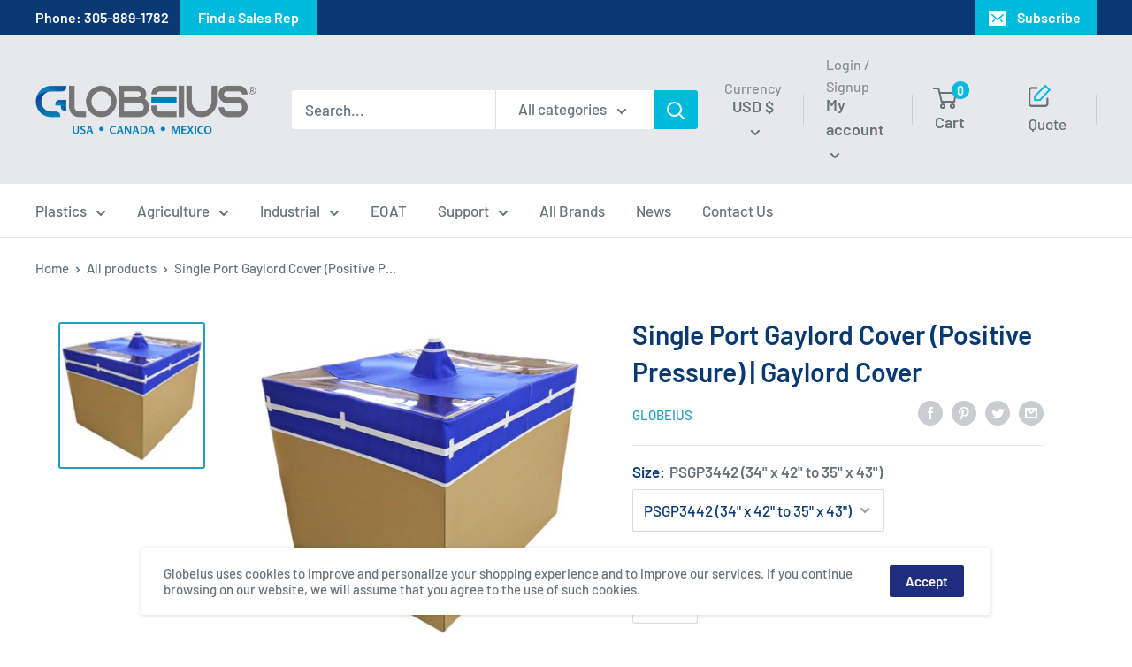

--- FILE ---
content_type: text/html; charset=utf-8
request_url: https://globeius.com/products/single-port-gaylord-cover-positive-pressure
body_size: 59713
content:
<!doctype html>

<html class="no-js" lang="en">
  <head>
   
    <!-- Google Tag Manager -->
        <script>(function(w,d,s,l,i){w[l]=w[l]||[];w[l].push({'gtm.start':
        new Date().getTime(),event:'gtm.js'});var f=d.getElementsByTagName(s)[0],
        j=d.createElement(s),dl=l!='dataLayer'?'&l='+l:'';j.async=true;j.src=
        'https://www.googletagmanager.com/gtm.js?id='+i+dl;f.parentNode.insertBefore(j,f);
        })(window,document,'script','dataLayer','GTM-PVKFWGR');</script>
    <!-- End Google Tag Manager -->
   
        
    
<!-- Meta Pixel Code -->
<script>
!function(f,b,e,v,n,t,s)
{if(f.fbq)return;n=f.fbq=function(){n.callMethod?
n.callMethod.apply(n,arguments):n.queue.push(arguments)};
if(!f._fbq)f._fbq=n;n.push=n;n.loaded=!0;n.version='2.0';
n.queue=[];t=b.createElement(e);t.async=!0;
t.src=v;s=b.getElementsByTagName(e)[0];
s.parentNode.insertBefore(t,s)}(window, document,'script',
'https://connect.facebook.net/en_US/fbevents.js');
fbq('init', '305719946773519');
fbq('track', 'PageView');
</script>
<noscript><img height="1" width="1" style="display:none"
src="https://www.facebook.com/tr?id=305719946773519&ev=PageView&noscript=1"
/></noscript>
<!-- End Meta Pixel Code -->
    
 
    
    

    
    <meta charset="utf-8">
    <meta name="viewport" content="width=device-width, initial-scale=1.0, height=device-height, minimum-scale=1.0, maximum-scale=1.0">
    <meta name="theme-color" content="#269cc0"><title>Single Port Gaylord Cover (Positive Pressure) | Gaylord Cover
</title><meta name="description" content="The single port (positive pressure) gaylord cover has a center port and a belt with a buckle to more securely hold the cover in place around the skirt. The port size is specified by the customer within a range of 2&quot; to 20&quot; diameter."><link rel="canonical" href="https://globeius.com/products/single-port-gaylord-cover-positive-pressure"><link rel="shortcut icon" href="//globeius.com/cdn/shop/files/favicon_96x96.png?v=1613535809" type="image/png"><!-- Add assets for Fledbag swiper -->

  

<!-- End Add assets for Fledbag swiper --><link rel="preload" as="style" href="//globeius.com/cdn/shop/t/9/assets/theme.css?v=18863380822492135191718030704">
    <link rel="preconnect" href="https://cdn.shopify.com">
    <link rel="preconnect" href="https://fonts.shopifycdn.com">
    <link rel="dns-prefetch" href="https://productreviews.shopifycdn.com">
    <link rel="dns-prefetch" href="https://ajax.googleapis.com">
    <link rel="dns-prefetch" href="https://maps.googleapis.com">
    <link rel="dns-prefetch" href="https://maps.gstatic.com">

    <meta property="og:type" content="product">
  <meta property="og:title" content="Single Port Gaylord Cover (Positive Pressure) | Gaylord Cover"><meta property="og:image" content="http://globeius.com/cdn/shop/products/Gaylord_Cover_One_Port_879f5658-fd80-46ea-887d-73d2ae8f3c0d.png?v=1595436366">
    <meta property="og:image:secure_url" content="https://globeius.com/cdn/shop/products/Gaylord_Cover_One_Port_879f5658-fd80-46ea-887d-73d2ae8f3c0d.png?v=1595436366">
    <meta property="og:image:width" content="1779">
    <meta property="og:image:height" content="1779"><meta property="product:price:amount" content="78.00">
  <meta property="product:price:currency" content="USD"><meta property="og:description" content="The single port (positive pressure) gaylord cover has a center port and a belt with a buckle to more securely hold the cover in place around the skirt. The port size is specified by the customer within a range of 2&quot; to 20&quot; diameter."><meta property="og:url" content="https://globeius.com/products/single-port-gaylord-cover-positive-pressure">
<meta property="og:site_name" content="Globeius"><meta name="twitter:card" content="summary"><meta name="twitter:title" content="Single Port Gaylord Cover (Positive Pressure) | Gaylord Cover">
  <meta name="twitter:description" content="Please allow 2-3 weeks for shipping.
The single port (positive pressure) gaylord cover has a center port and a belt with a buckle to more securely hold the cover in place around the skirt. The port size is specified by the customer within a range of 2&quot; to 20&quot; diameter. This gaylord cover is designed to reduce the mess associated with pneumatic loading of material into a Gaylord. Specify diameter of port when ordering.
Covers are considered as final sales and are not eligible for return/exchange. Please note all covers are tailored to the specific port dimension and are manufactured when ordered. ">
  <meta name="twitter:image" content="https://globeius.com/cdn/shop/products/Gaylord_Cover_One_Port_879f5658-fd80-46ea-887d-73d2ae8f3c0d_600x600_crop_center.png?v=1595436366">
    <link rel="preload" href="//globeius.com/cdn/fonts/barlow/barlow_n6.329f582a81f63f125e63c20a5a80ae9477df68e1.woff2" as="font" type="font/woff2" crossorigin>
<link rel="preload" href="//globeius.com/cdn/fonts/barlow/barlow_n5.a193a1990790eba0cc5cca569d23799830e90f07.woff2" as="font" type="font/woff2" crossorigin>
<link rel="preload" href="//globeius.com/cdn/shop/t/9/assets/font-theme-star.woff2?v=176977276741202493121674436229" as="font" type="font/woff2" crossorigin><link rel="preload" href="//globeius.com/cdn/fonts/barlow/barlow_i6.5a22bd20fb27bad4d7674cc6e666fb9c77d813bb.woff2" as="font" type="font/woff2" crossorigin><link rel="preload" href="//globeius.com/cdn/fonts/barlow/barlow_n7.691d1d11f150e857dcbc1c10ef03d825bc378d81.woff2" as="font" type="font/woff2" crossorigin><link rel="preload" href="//globeius.com/cdn/fonts/barlow/barlow_i5.714d58286997b65cd479af615cfa9bb0a117a573.woff2" as="font" type="font/woff2" crossorigin><link rel="preload" href="//globeius.com/cdn/fonts/barlow/barlow_i7.50e19d6cc2ba5146fa437a5a7443c76d5d730103.woff2" as="font" type="font/woff2" crossorigin><link rel="preload" href="//globeius.com/cdn/fonts/barlow/barlow_n6.329f582a81f63f125e63c20a5a80ae9477df68e1.woff2" as="font" type="font/woff2" crossorigin><style>
  /* We load the font used for the integration with Shopify Reviews to load our own stars */
  @font-face {
    font-family: "font-theme-star";
    src: url(//globeius.com/cdn/shop/t/9/assets/font-theme-star.eot?v=178649971611478077551674436229);
    src: url(//globeius.com/cdn/shop/t/9/assets/font-theme-star.eot?%23iefix&v=178649971611478077551674436229) format("embedded-opentype"), url(//globeius.com/cdn/shop/t/9/assets/font-theme-star.woff2?v=176977276741202493121674436229) format("woff2"), url(//globeius.com/cdn/shop/t/9/assets/font-theme-star.ttf?v=17527569363257290761674436229) format("truetype");
    font-weight: normal;
    font-style: normal;
    font-display: fallback;
  }

  @font-face {
  font-family: Barlow;
  font-weight: 600;
  font-style: normal;
  font-display: fallback;
  src: url("//globeius.com/cdn/fonts/barlow/barlow_n6.329f582a81f63f125e63c20a5a80ae9477df68e1.woff2") format("woff2"),
       url("//globeius.com/cdn/fonts/barlow/barlow_n6.0163402e36247bcb8b02716880d0b39568412e9e.woff") format("woff");
}

  @font-face {
  font-family: Barlow;
  font-weight: 500;
  font-style: normal;
  font-display: fallback;
  src: url("//globeius.com/cdn/fonts/barlow/barlow_n5.a193a1990790eba0cc5cca569d23799830e90f07.woff2") format("woff2"),
       url("//globeius.com/cdn/fonts/barlow/barlow_n5.ae31c82169b1dc0715609b8cc6a610b917808358.woff") format("woff");
}

@font-face {
  font-family: Barlow;
  font-weight: 600;
  font-style: normal;
  font-display: fallback;
  src: url("//globeius.com/cdn/fonts/barlow/barlow_n6.329f582a81f63f125e63c20a5a80ae9477df68e1.woff2") format("woff2"),
       url("//globeius.com/cdn/fonts/barlow/barlow_n6.0163402e36247bcb8b02716880d0b39568412e9e.woff") format("woff");
}

@font-face {
  font-family: Barlow;
  font-weight: 600;
  font-style: italic;
  font-display: fallback;
  src: url("//globeius.com/cdn/fonts/barlow/barlow_i6.5a22bd20fb27bad4d7674cc6e666fb9c77d813bb.woff2") format("woff2"),
       url("//globeius.com/cdn/fonts/barlow/barlow_i6.1c8787fcb59f3add01a87f21b38c7ef797e3b3a1.woff") format("woff");
}


  @font-face {
  font-family: Barlow;
  font-weight: 700;
  font-style: normal;
  font-display: fallback;
  src: url("//globeius.com/cdn/fonts/barlow/barlow_n7.691d1d11f150e857dcbc1c10ef03d825bc378d81.woff2") format("woff2"),
       url("//globeius.com/cdn/fonts/barlow/barlow_n7.4fdbb1cb7da0e2c2f88492243ffa2b4f91924840.woff") format("woff");
}

  @font-face {
  font-family: Barlow;
  font-weight: 500;
  font-style: italic;
  font-display: fallback;
  src: url("//globeius.com/cdn/fonts/barlow/barlow_i5.714d58286997b65cd479af615cfa9bb0a117a573.woff2") format("woff2"),
       url("//globeius.com/cdn/fonts/barlow/barlow_i5.0120f77e6447d3b5df4bbec8ad8c2d029d87fb21.woff") format("woff");
}

  @font-face {
  font-family: Barlow;
  font-weight: 700;
  font-style: italic;
  font-display: fallback;
  src: url("//globeius.com/cdn/fonts/barlow/barlow_i7.50e19d6cc2ba5146fa437a5a7443c76d5d730103.woff2") format("woff2"),
       url("//globeius.com/cdn/fonts/barlow/barlow_i7.47e9f98f1b094d912e6fd631cc3fe93d9f40964f.woff") format("woff");
}


  :root {
    --default-text-font-size : 15px;
    --base-text-font-size    : 17px;
    --heading-font-family    : Barlow, sans-serif;
    --heading-font-weight    : 600;
    --heading-font-style     : normal;
    --text-font-family       : Barlow, sans-serif;
    --text-font-weight       : 500;
    --text-font-style        : normal;
    --text-font-bolder-weight: 600;
    --text-link-decoration   : underline;

    --text-color               : #677279;
    --text-color-rgb           : 103, 114, 121;
    --heading-color            : #083973;
    --border-color             : #e6e8eb;
    --border-color-rgb         : 230, 232, 235;
    --form-border-color        : #d8dbe0;
    --accent-color             : #269cc0;
    --accent-color-rgb         : 38, 156, 192;
    --link-color               : #269cc0;
    --link-color-hover         : #196880;
    --background               : #ffffff;
    --secondary-background     : #ffffff;
    --secondary-background-rgb : 255, 255, 255;
    --accent-background        : rgba(38, 156, 192, 0.08);

    --error-color       : #ff0000;
    --error-background  : rgba(255, 0, 0, 0.07);
    --success-color     : #00aa00;
    --success-background: rgba(0, 170, 0, 0.11);

    --primary-button-background      : #269cc0;
    --primary-button-background-rgb  : 38, 156, 192;
    --primary-button-text-color      : #ffffff;
    --secondary-button-background    : #1e2d7d;
    --secondary-button-background-rgb: 30, 45, 125;
    --secondary-button-text-color    : #ffffff;

    --header-background      : #e6e8eb;
    --header-text-color      : #677279;
    --header-light-text-color: #8a9297;
    --header-border-color    : rgba(138, 146, 151, 0.3);
    --header-accent-color    : #00badb;

    --flickity-arrow-color: #adb4be;--product-on-sale-accent           : #ee0000;
    --product-on-sale-accent-rgb       : 238, 0, 0;
    --product-on-sale-color            : #ffffff;
    --product-in-stock-color           : #008a00;
    --product-low-stock-color          : #ee0000;
    --product-sold-out-color           : #8a9297;
    --product-custom-label-1-background: #008a00;
    --product-custom-label-1-color     : #ffffff;
    --product-custom-label-2-background: #00a500;
    --product-custom-label-2-color     : #ffffff;
    --product-review-star-color        : #ffbd00;

    --mobile-container-gutter : 20px;
    --desktop-container-gutter: 40px;
  }
</style>



    <script>window.performance && window.performance.mark && window.performance.mark('shopify.content_for_header.start');</script><meta name="google-site-verification" content="iKVjoFhLZvMT0r6IAAO8RDlVyrTZDjYbig5oRcgq-iE">
<meta name="google-site-verification" content="iKVjoFhLZvMT0r6IAAO8RDlVyrTZDjYbig5oRcgq-iE">
<meta id="shopify-digital-wallet" name="shopify-digital-wallet" content="/43349999766/digital_wallets/dialog">
<meta name="shopify-checkout-api-token" content="20ac4af1a800dad75593edb99d174763">
<link rel="alternate" type="application/json+oembed" href="https://globeius.com/products/single-port-gaylord-cover-positive-pressure.oembed">
<script async="async" src="/checkouts/internal/preloads.js?locale=en-US"></script>
<link rel="preconnect" href="https://shop.app" crossorigin="anonymous">
<script async="async" src="https://shop.app/checkouts/internal/preloads.js?locale=en-US&shop_id=43349999766" crossorigin="anonymous"></script>
<script id="apple-pay-shop-capabilities" type="application/json">{"shopId":43349999766,"countryCode":"US","currencyCode":"USD","merchantCapabilities":["supports3DS"],"merchantId":"gid:\/\/shopify\/Shop\/43349999766","merchantName":"Globeius","requiredBillingContactFields":["postalAddress","email","phone"],"requiredShippingContactFields":["postalAddress","email","phone"],"shippingType":"shipping","supportedNetworks":["visa","masterCard","amex","discover","elo","jcb"],"total":{"type":"pending","label":"Globeius","amount":"1.00"},"shopifyPaymentsEnabled":true,"supportsSubscriptions":true}</script>
<script id="shopify-features" type="application/json">{"accessToken":"20ac4af1a800dad75593edb99d174763","betas":["rich-media-storefront-analytics"],"domain":"globeius.com","predictiveSearch":true,"shopId":43349999766,"locale":"en"}</script>
<script>var Shopify = Shopify || {};
Shopify.shop = "globeius.myshopify.com";
Shopify.locale = "en";
Shopify.currency = {"active":"USD","rate":"1.0"};
Shopify.country = "US";
Shopify.theme = {"name":"Globeius - 01-2023","id":136343388412,"schema_name":"Warehouse","schema_version":"1.9.19","theme_store_id":null,"role":"main"};
Shopify.theme.handle = "null";
Shopify.theme.style = {"id":null,"handle":null};
Shopify.cdnHost = "globeius.com/cdn";
Shopify.routes = Shopify.routes || {};
Shopify.routes.root = "/";</script>
<script type="module">!function(o){(o.Shopify=o.Shopify||{}).modules=!0}(window);</script>
<script>!function(o){function n(){var o=[];function n(){o.push(Array.prototype.slice.apply(arguments))}return n.q=o,n}var t=o.Shopify=o.Shopify||{};t.loadFeatures=n(),t.autoloadFeatures=n()}(window);</script>
<script>
  window.ShopifyPay = window.ShopifyPay || {};
  window.ShopifyPay.apiHost = "shop.app\/pay";
  window.ShopifyPay.redirectState = null;
</script>
<script id="shop-js-analytics" type="application/json">{"pageType":"product"}</script>
<script defer="defer" async type="module" src="//globeius.com/cdn/shopifycloud/shop-js/modules/v2/client.init-shop-cart-sync_BT-GjEfc.en.esm.js"></script>
<script defer="defer" async type="module" src="//globeius.com/cdn/shopifycloud/shop-js/modules/v2/chunk.common_D58fp_Oc.esm.js"></script>
<script defer="defer" async type="module" src="//globeius.com/cdn/shopifycloud/shop-js/modules/v2/chunk.modal_xMitdFEc.esm.js"></script>
<script type="module">
  await import("//globeius.com/cdn/shopifycloud/shop-js/modules/v2/client.init-shop-cart-sync_BT-GjEfc.en.esm.js");
await import("//globeius.com/cdn/shopifycloud/shop-js/modules/v2/chunk.common_D58fp_Oc.esm.js");
await import("//globeius.com/cdn/shopifycloud/shop-js/modules/v2/chunk.modal_xMitdFEc.esm.js");

  window.Shopify.SignInWithShop?.initShopCartSync?.({"fedCMEnabled":true,"windoidEnabled":true});

</script>
<script>
  window.Shopify = window.Shopify || {};
  if (!window.Shopify.featureAssets) window.Shopify.featureAssets = {};
  window.Shopify.featureAssets['shop-js'] = {"shop-cart-sync":["modules/v2/client.shop-cart-sync_DZOKe7Ll.en.esm.js","modules/v2/chunk.common_D58fp_Oc.esm.js","modules/v2/chunk.modal_xMitdFEc.esm.js"],"init-fed-cm":["modules/v2/client.init-fed-cm_B6oLuCjv.en.esm.js","modules/v2/chunk.common_D58fp_Oc.esm.js","modules/v2/chunk.modal_xMitdFEc.esm.js"],"shop-cash-offers":["modules/v2/client.shop-cash-offers_D2sdYoxE.en.esm.js","modules/v2/chunk.common_D58fp_Oc.esm.js","modules/v2/chunk.modal_xMitdFEc.esm.js"],"shop-login-button":["modules/v2/client.shop-login-button_QeVjl5Y3.en.esm.js","modules/v2/chunk.common_D58fp_Oc.esm.js","modules/v2/chunk.modal_xMitdFEc.esm.js"],"pay-button":["modules/v2/client.pay-button_DXTOsIq6.en.esm.js","modules/v2/chunk.common_D58fp_Oc.esm.js","modules/v2/chunk.modal_xMitdFEc.esm.js"],"shop-button":["modules/v2/client.shop-button_DQZHx9pm.en.esm.js","modules/v2/chunk.common_D58fp_Oc.esm.js","modules/v2/chunk.modal_xMitdFEc.esm.js"],"avatar":["modules/v2/client.avatar_BTnouDA3.en.esm.js"],"init-windoid":["modules/v2/client.init-windoid_CR1B-cfM.en.esm.js","modules/v2/chunk.common_D58fp_Oc.esm.js","modules/v2/chunk.modal_xMitdFEc.esm.js"],"init-shop-for-new-customer-accounts":["modules/v2/client.init-shop-for-new-customer-accounts_C_vY_xzh.en.esm.js","modules/v2/client.shop-login-button_QeVjl5Y3.en.esm.js","modules/v2/chunk.common_D58fp_Oc.esm.js","modules/v2/chunk.modal_xMitdFEc.esm.js"],"init-shop-email-lookup-coordinator":["modules/v2/client.init-shop-email-lookup-coordinator_BI7n9ZSv.en.esm.js","modules/v2/chunk.common_D58fp_Oc.esm.js","modules/v2/chunk.modal_xMitdFEc.esm.js"],"init-shop-cart-sync":["modules/v2/client.init-shop-cart-sync_BT-GjEfc.en.esm.js","modules/v2/chunk.common_D58fp_Oc.esm.js","modules/v2/chunk.modal_xMitdFEc.esm.js"],"shop-toast-manager":["modules/v2/client.shop-toast-manager_DiYdP3xc.en.esm.js","modules/v2/chunk.common_D58fp_Oc.esm.js","modules/v2/chunk.modal_xMitdFEc.esm.js"],"init-customer-accounts":["modules/v2/client.init-customer-accounts_D9ZNqS-Q.en.esm.js","modules/v2/client.shop-login-button_QeVjl5Y3.en.esm.js","modules/v2/chunk.common_D58fp_Oc.esm.js","modules/v2/chunk.modal_xMitdFEc.esm.js"],"init-customer-accounts-sign-up":["modules/v2/client.init-customer-accounts-sign-up_iGw4briv.en.esm.js","modules/v2/client.shop-login-button_QeVjl5Y3.en.esm.js","modules/v2/chunk.common_D58fp_Oc.esm.js","modules/v2/chunk.modal_xMitdFEc.esm.js"],"shop-follow-button":["modules/v2/client.shop-follow-button_CqMgW2wH.en.esm.js","modules/v2/chunk.common_D58fp_Oc.esm.js","modules/v2/chunk.modal_xMitdFEc.esm.js"],"checkout-modal":["modules/v2/client.checkout-modal_xHeaAweL.en.esm.js","modules/v2/chunk.common_D58fp_Oc.esm.js","modules/v2/chunk.modal_xMitdFEc.esm.js"],"shop-login":["modules/v2/client.shop-login_D91U-Q7h.en.esm.js","modules/v2/chunk.common_D58fp_Oc.esm.js","modules/v2/chunk.modal_xMitdFEc.esm.js"],"lead-capture":["modules/v2/client.lead-capture_BJmE1dJe.en.esm.js","modules/v2/chunk.common_D58fp_Oc.esm.js","modules/v2/chunk.modal_xMitdFEc.esm.js"],"payment-terms":["modules/v2/client.payment-terms_Ci9AEqFq.en.esm.js","modules/v2/chunk.common_D58fp_Oc.esm.js","modules/v2/chunk.modal_xMitdFEc.esm.js"]};
</script>
<script id="__st">var __st={"a":43349999766,"offset":-18000,"reqid":"3b4ddcdf-7c5c-4690-9f63-16bd7fb74069-1769113266","pageurl":"globeius.com\/products\/single-port-gaylord-cover-positive-pressure","u":"3a0d1b133dc1","p":"product","rtyp":"product","rid":5511792001174};</script>
<script>window.ShopifyPaypalV4VisibilityTracking = true;</script>
<script id="captcha-bootstrap">!function(){'use strict';const t='contact',e='account',n='new_comment',o=[[t,t],['blogs',n],['comments',n],[t,'customer']],c=[[e,'customer_login'],[e,'guest_login'],[e,'recover_customer_password'],[e,'create_customer']],r=t=>t.map((([t,e])=>`form[action*='/${t}']:not([data-nocaptcha='true']) input[name='form_type'][value='${e}']`)).join(','),a=t=>()=>t?[...document.querySelectorAll(t)].map((t=>t.form)):[];function s(){const t=[...o],e=r(t);return a(e)}const i='password',u='form_key',d=['recaptcha-v3-token','g-recaptcha-response','h-captcha-response',i],f=()=>{try{return window.sessionStorage}catch{return}},m='__shopify_v',_=t=>t.elements[u];function p(t,e,n=!1){try{const o=window.sessionStorage,c=JSON.parse(o.getItem(e)),{data:r}=function(t){const{data:e,action:n}=t;return t[m]||n?{data:e,action:n}:{data:t,action:n}}(c);for(const[e,n]of Object.entries(r))t.elements[e]&&(t.elements[e].value=n);n&&o.removeItem(e)}catch(o){console.error('form repopulation failed',{error:o})}}const l='form_type',E='cptcha';function T(t){t.dataset[E]=!0}const w=window,h=w.document,L='Shopify',v='ce_forms',y='captcha';let A=!1;((t,e)=>{const n=(g='f06e6c50-85a8-45c8-87d0-21a2b65856fe',I='https://cdn.shopify.com/shopifycloud/storefront-forms-hcaptcha/ce_storefront_forms_captcha_hcaptcha.v1.5.2.iife.js',D={infoText:'Protected by hCaptcha',privacyText:'Privacy',termsText:'Terms'},(t,e,n)=>{const o=w[L][v],c=o.bindForm;if(c)return c(t,g,e,D).then(n);var r;o.q.push([[t,g,e,D],n]),r=I,A||(h.body.append(Object.assign(h.createElement('script'),{id:'captcha-provider',async:!0,src:r})),A=!0)});var g,I,D;w[L]=w[L]||{},w[L][v]=w[L][v]||{},w[L][v].q=[],w[L][y]=w[L][y]||{},w[L][y].protect=function(t,e){n(t,void 0,e),T(t)},Object.freeze(w[L][y]),function(t,e,n,w,h,L){const[v,y,A,g]=function(t,e,n){const i=e?o:[],u=t?c:[],d=[...i,...u],f=r(d),m=r(i),_=r(d.filter((([t,e])=>n.includes(e))));return[a(f),a(m),a(_),s()]}(w,h,L),I=t=>{const e=t.target;return e instanceof HTMLFormElement?e:e&&e.form},D=t=>v().includes(t);t.addEventListener('submit',(t=>{const e=I(t);if(!e)return;const n=D(e)&&!e.dataset.hcaptchaBound&&!e.dataset.recaptchaBound,o=_(e),c=g().includes(e)&&(!o||!o.value);(n||c)&&t.preventDefault(),c&&!n&&(function(t){try{if(!f())return;!function(t){const e=f();if(!e)return;const n=_(t);if(!n)return;const o=n.value;o&&e.removeItem(o)}(t);const e=Array.from(Array(32),(()=>Math.random().toString(36)[2])).join('');!function(t,e){_(t)||t.append(Object.assign(document.createElement('input'),{type:'hidden',name:u})),t.elements[u].value=e}(t,e),function(t,e){const n=f();if(!n)return;const o=[...t.querySelectorAll(`input[type='${i}']`)].map((({name:t})=>t)),c=[...d,...o],r={};for(const[a,s]of new FormData(t).entries())c.includes(a)||(r[a]=s);n.setItem(e,JSON.stringify({[m]:1,action:t.action,data:r}))}(t,e)}catch(e){console.error('failed to persist form',e)}}(e),e.submit())}));const S=(t,e)=>{t&&!t.dataset[E]&&(n(t,e.some((e=>e===t))),T(t))};for(const o of['focusin','change'])t.addEventListener(o,(t=>{const e=I(t);D(e)&&S(e,y())}));const B=e.get('form_key'),M=e.get(l),P=B&&M;t.addEventListener('DOMContentLoaded',(()=>{const t=y();if(P)for(const e of t)e.elements[l].value===M&&p(e,B);[...new Set([...A(),...v().filter((t=>'true'===t.dataset.shopifyCaptcha))])].forEach((e=>S(e,t)))}))}(h,new URLSearchParams(w.location.search),n,t,e,['guest_login'])})(!0,!0)}();</script>
<script integrity="sha256-4kQ18oKyAcykRKYeNunJcIwy7WH5gtpwJnB7kiuLZ1E=" data-source-attribution="shopify.loadfeatures" defer="defer" src="//globeius.com/cdn/shopifycloud/storefront/assets/storefront/load_feature-a0a9edcb.js" crossorigin="anonymous"></script>
<script crossorigin="anonymous" defer="defer" src="//globeius.com/cdn/shopifycloud/storefront/assets/shopify_pay/storefront-65b4c6d7.js?v=20250812"></script>
<script data-source-attribution="shopify.dynamic_checkout.dynamic.init">var Shopify=Shopify||{};Shopify.PaymentButton=Shopify.PaymentButton||{isStorefrontPortableWallets:!0,init:function(){window.Shopify.PaymentButton.init=function(){};var t=document.createElement("script");t.src="https://globeius.com/cdn/shopifycloud/portable-wallets/latest/portable-wallets.en.js",t.type="module",document.head.appendChild(t)}};
</script>
<script data-source-attribution="shopify.dynamic_checkout.buyer_consent">
  function portableWalletsHideBuyerConsent(e){var t=document.getElementById("shopify-buyer-consent"),n=document.getElementById("shopify-subscription-policy-button");t&&n&&(t.classList.add("hidden"),t.setAttribute("aria-hidden","true"),n.removeEventListener("click",e))}function portableWalletsShowBuyerConsent(e){var t=document.getElementById("shopify-buyer-consent"),n=document.getElementById("shopify-subscription-policy-button");t&&n&&(t.classList.remove("hidden"),t.removeAttribute("aria-hidden"),n.addEventListener("click",e))}window.Shopify?.PaymentButton&&(window.Shopify.PaymentButton.hideBuyerConsent=portableWalletsHideBuyerConsent,window.Shopify.PaymentButton.showBuyerConsent=portableWalletsShowBuyerConsent);
</script>
<script data-source-attribution="shopify.dynamic_checkout.cart.bootstrap">document.addEventListener("DOMContentLoaded",(function(){function t(){return document.querySelector("shopify-accelerated-checkout-cart, shopify-accelerated-checkout")}if(t())Shopify.PaymentButton.init();else{new MutationObserver((function(e,n){t()&&(Shopify.PaymentButton.init(),n.disconnect())})).observe(document.body,{childList:!0,subtree:!0})}}));
</script>
<link id="shopify-accelerated-checkout-styles" rel="stylesheet" media="screen" href="https://globeius.com/cdn/shopifycloud/portable-wallets/latest/accelerated-checkout-backwards-compat.css" crossorigin="anonymous">
<style id="shopify-accelerated-checkout-cart">
        #shopify-buyer-consent {
  margin-top: 1em;
  display: inline-block;
  width: 100%;
}

#shopify-buyer-consent.hidden {
  display: none;
}

#shopify-subscription-policy-button {
  background: none;
  border: none;
  padding: 0;
  text-decoration: underline;
  font-size: inherit;
  cursor: pointer;
}

#shopify-subscription-policy-button::before {
  box-shadow: none;
}

      </style>

<script>window.performance && window.performance.mark && window.performance.mark('shopify.content_for_header.end');</script>

    <link rel="stylesheet" href="//globeius.com/cdn/shop/t/9/assets/theme.css?v=18863380822492135191718030704">
    <link rel="stylesheet" href="//globeius.com/cdn/shop/t/9/assets/fledbag-landing.css?v=66023566748741596821674436229">

    
  <script type="application/ld+json">
  {
    "@context": "http://schema.org",
    "@type": "Product",
    "offers": [{
          "@type": "Offer",
          "name": "PSGP3442 (34\" x 42\" to 35\" x 43\") \/ 2\"",
          "availability":"https://schema.org/InStock",
          "price": 78.0,
          "priceCurrency": "USD",
          "priceValidUntil": "2026-02-01","sku": "PSGP3442","url": "/products/single-port-gaylord-cover-positive-pressure/products/single-port-gaylord-cover-positive-pressure?variant=35357035757718"
        },
{
          "@type": "Offer",
          "name": "PSGP3442 (34\" x 42\" to 35\" x 43\") \/ 3\"",
          "availability":"https://schema.org/InStock",
          "price": 78.0,
          "priceCurrency": "USD",
          "priceValidUntil": "2026-02-01","sku": "PSGP3442","url": "/products/single-port-gaylord-cover-positive-pressure/products/single-port-gaylord-cover-positive-pressure?variant=35357035790486"
        },
{
          "@type": "Offer",
          "name": "PSGP3442 (34\" x 42\" to 35\" x 43\") \/ 4\"",
          "availability":"https://schema.org/InStock",
          "price": 78.0,
          "priceCurrency": "USD",
          "priceValidUntil": "2026-02-01","sku": "PSGP3442","url": "/products/single-port-gaylord-cover-positive-pressure/products/single-port-gaylord-cover-positive-pressure?variant=35357035823254"
        },
{
          "@type": "Offer",
          "name": "PSGP3442 (34\" x 42\" to 35\" x 43\") \/ 5\"",
          "availability":"https://schema.org/InStock",
          "price": 78.0,
          "priceCurrency": "USD",
          "priceValidUntil": "2026-02-01","sku": "PSGP3442","url": "/products/single-port-gaylord-cover-positive-pressure/products/single-port-gaylord-cover-positive-pressure?variant=35357035856022"
        },
{
          "@type": "Offer",
          "name": "PSGP3442 (34\" x 42\" to 35\" x 43\") \/ 6\"",
          "availability":"https://schema.org/InStock",
          "price": 78.0,
          "priceCurrency": "USD",
          "priceValidUntil": "2026-02-01","sku": "PSGP3442","url": "/products/single-port-gaylord-cover-positive-pressure/products/single-port-gaylord-cover-positive-pressure?variant=35357035888790"
        },
{
          "@type": "Offer",
          "name": "PSGP3442 (34\" x 42\" to 35\" x 43\") \/ 7\"",
          "availability":"https://schema.org/InStock",
          "price": 78.0,
          "priceCurrency": "USD",
          "priceValidUntil": "2026-02-01","sku": "PSGP3442","url": "/products/single-port-gaylord-cover-positive-pressure/products/single-port-gaylord-cover-positive-pressure?variant=35357035921558"
        },
{
          "@type": "Offer",
          "name": "PSGP3442 (34\" x 42\" to 35\" x 43\") \/ 8\"",
          "availability":"https://schema.org/InStock",
          "price": 78.0,
          "priceCurrency": "USD",
          "priceValidUntil": "2026-02-01","sku": "PSGP3442","url": "/products/single-port-gaylord-cover-positive-pressure/products/single-port-gaylord-cover-positive-pressure?variant=35357035954326"
        },
{
          "@type": "Offer",
          "name": "PSGP3442 (34\" x 42\" to 35\" x 43\") \/ 9\"",
          "availability":"https://schema.org/InStock",
          "price": 78.0,
          "priceCurrency": "USD",
          "priceValidUntil": "2026-02-01","sku": "PSGP3442","url": "/products/single-port-gaylord-cover-positive-pressure/products/single-port-gaylord-cover-positive-pressure?variant=35357036019862"
        },
{
          "@type": "Offer",
          "name": "PSGP3442 (34\" x 42\" to 35\" x 43\") \/ 10\"",
          "availability":"https://schema.org/InStock",
          "price": 78.0,
          "priceCurrency": "USD",
          "priceValidUntil": "2026-02-01","sku": "PSGP3442","url": "/products/single-port-gaylord-cover-positive-pressure/products/single-port-gaylord-cover-positive-pressure?variant=35357036052630"
        },
{
          "@type": "Offer",
          "name": "PSGP3442 (34\" x 42\" to 35\" x 43\") \/ 11\"",
          "availability":"https://schema.org/InStock",
          "price": 78.0,
          "priceCurrency": "USD",
          "priceValidUntil": "2026-02-01","sku": "PSGP3442","url": "/products/single-port-gaylord-cover-positive-pressure/products/single-port-gaylord-cover-positive-pressure?variant=35357036085398"
        },
{
          "@type": "Offer",
          "name": "PSGP3442 (34\" x 42\" to 35\" x 43\") \/ 12\"",
          "availability":"https://schema.org/InStock",
          "price": 78.0,
          "priceCurrency": "USD",
          "priceValidUntil": "2026-02-01","sku": "PSGP3442","url": "/products/single-port-gaylord-cover-positive-pressure/products/single-port-gaylord-cover-positive-pressure?variant=35357036118166"
        },
{
          "@type": "Offer",
          "name": "PSGP3442 (34\" x 42\" to 35\" x 43\") \/ 13\"",
          "availability":"https://schema.org/InStock",
          "price": 78.0,
          "priceCurrency": "USD",
          "priceValidUntil": "2026-02-01","sku": "PSGP3442","url": "/products/single-port-gaylord-cover-positive-pressure/products/single-port-gaylord-cover-positive-pressure?variant=35357036150934"
        },
{
          "@type": "Offer",
          "name": "PSGP3442 (34\" x 42\" to 35\" x 43\") \/ 14\"",
          "availability":"https://schema.org/InStock",
          "price": 78.0,
          "priceCurrency": "USD",
          "priceValidUntil": "2026-02-01","sku": "PSGP3442","url": "/products/single-port-gaylord-cover-positive-pressure/products/single-port-gaylord-cover-positive-pressure?variant=35357036183702"
        },
{
          "@type": "Offer",
          "name": "PSGP3442 (34\" x 42\" to 35\" x 43\") \/ 15\"",
          "availability":"https://schema.org/InStock",
          "price": 78.0,
          "priceCurrency": "USD",
          "priceValidUntil": "2026-02-01","sku": "PSGP3442","url": "/products/single-port-gaylord-cover-positive-pressure/products/single-port-gaylord-cover-positive-pressure?variant=35357036216470"
        },
{
          "@type": "Offer",
          "name": "PSGP3442 (34\" x 42\" to 35\" x 43\") \/ 16\"",
          "availability":"https://schema.org/InStock",
          "price": 78.0,
          "priceCurrency": "USD",
          "priceValidUntil": "2026-02-01","sku": "PSGP3442","url": "/products/single-port-gaylord-cover-positive-pressure/products/single-port-gaylord-cover-positive-pressure?variant=35357036249238"
        },
{
          "@type": "Offer",
          "name": "PSGP3442 (34\" x 42\" to 35\" x 43\") \/ 17\"",
          "availability":"https://schema.org/InStock",
          "price": 78.0,
          "priceCurrency": "USD",
          "priceValidUntil": "2026-02-01","sku": "PSGP3442","url": "/products/single-port-gaylord-cover-positive-pressure/products/single-port-gaylord-cover-positive-pressure?variant=35357036282006"
        },
{
          "@type": "Offer",
          "name": "PSGP3442 (34\" x 42\" to 35\" x 43\") \/ 18\"",
          "availability":"https://schema.org/InStock",
          "price": 78.0,
          "priceCurrency": "USD",
          "priceValidUntil": "2026-02-01","sku": "PSGP3442","url": "/products/single-port-gaylord-cover-positive-pressure/products/single-port-gaylord-cover-positive-pressure?variant=35357036314774"
        },
{
          "@type": "Offer",
          "name": "PSGP3442 (34\" x 42\" to 35\" x 43\") \/ 19\"",
          "availability":"https://schema.org/InStock",
          "price": 78.0,
          "priceCurrency": "USD",
          "priceValidUntil": "2026-02-01","sku": "PSGP3442","url": "/products/single-port-gaylord-cover-positive-pressure/products/single-port-gaylord-cover-positive-pressure?variant=35357036347542"
        },
{
          "@type": "Offer",
          "name": "PSGP3442 (34\" x 42\" to 35\" x 43\") \/ 20\"",
          "availability":"https://schema.org/InStock",
          "price": 78.0,
          "priceCurrency": "USD",
          "priceValidUntil": "2026-02-01","sku": "PSGP3442","url": "/products/single-port-gaylord-cover-positive-pressure/products/single-port-gaylord-cover-positive-pressure?variant=35357036413078"
        },
{
          "@type": "Offer",
          "name": "PSGP4248 (41\" x 47\" to 42\" x 48\") \/ 2\"",
          "availability":"https://schema.org/InStock",
          "price": 84.0,
          "priceCurrency": "USD",
          "priceValidUntil": "2026-02-01","sku": "PSGP4248","url": "/products/single-port-gaylord-cover-positive-pressure/products/single-port-gaylord-cover-positive-pressure?variant=35357036445846"
        },
{
          "@type": "Offer",
          "name": "PSGP4248 (41\" x 47\" to 42\" x 48\") \/ 3\"",
          "availability":"https://schema.org/InStock",
          "price": 84.0,
          "priceCurrency": "USD",
          "priceValidUntil": "2026-02-01","sku": "PSGP4248","url": "/products/single-port-gaylord-cover-positive-pressure/products/single-port-gaylord-cover-positive-pressure?variant=35357036478614"
        },
{
          "@type": "Offer",
          "name": "PSGP4248 (41\" x 47\" to 42\" x 48\") \/ 4\"",
          "availability":"https://schema.org/InStock",
          "price": 84.0,
          "priceCurrency": "USD",
          "priceValidUntil": "2026-02-01","sku": "PSGP4248","url": "/products/single-port-gaylord-cover-positive-pressure/products/single-port-gaylord-cover-positive-pressure?variant=35357036511382"
        },
{
          "@type": "Offer",
          "name": "PSGP4248 (41\" x 47\" to 42\" x 48\") \/ 5\"",
          "availability":"https://schema.org/InStock",
          "price": 84.0,
          "priceCurrency": "USD",
          "priceValidUntil": "2026-02-01","sku": "PSGP4248","url": "/products/single-port-gaylord-cover-positive-pressure/products/single-port-gaylord-cover-positive-pressure?variant=35357036544150"
        },
{
          "@type": "Offer",
          "name": "PSGP4248 (41\" x 47\" to 42\" x 48\") \/ 6\"",
          "availability":"https://schema.org/InStock",
          "price": 84.0,
          "priceCurrency": "USD",
          "priceValidUntil": "2026-02-01","sku": "PSGP4248","url": "/products/single-port-gaylord-cover-positive-pressure/products/single-port-gaylord-cover-positive-pressure?variant=35357036576918"
        },
{
          "@type": "Offer",
          "name": "PSGP4248 (41\" x 47\" to 42\" x 48\") \/ 7\"",
          "availability":"https://schema.org/InStock",
          "price": 84.0,
          "priceCurrency": "USD",
          "priceValidUntil": "2026-02-01","sku": "PSGP4248","url": "/products/single-port-gaylord-cover-positive-pressure/products/single-port-gaylord-cover-positive-pressure?variant=35357036609686"
        },
{
          "@type": "Offer",
          "name": "PSGP4248 (41\" x 47\" to 42\" x 48\") \/ 8\"",
          "availability":"https://schema.org/InStock",
          "price": 84.0,
          "priceCurrency": "USD",
          "priceValidUntil": "2026-02-01","sku": "PSGP4248","url": "/products/single-port-gaylord-cover-positive-pressure/products/single-port-gaylord-cover-positive-pressure?variant=35357036642454"
        },
{
          "@type": "Offer",
          "name": "PSGP4248 (41\" x 47\" to 42\" x 48\") \/ 9\"",
          "availability":"https://schema.org/InStock",
          "price": 84.0,
          "priceCurrency": "USD",
          "priceValidUntil": "2026-02-01","sku": "PSGP4248","url": "/products/single-port-gaylord-cover-positive-pressure/products/single-port-gaylord-cover-positive-pressure?variant=35357036675222"
        },
{
          "@type": "Offer",
          "name": "PSGP4248 (41\" x 47\" to 42\" x 48\") \/ 10\"",
          "availability":"https://schema.org/InStock",
          "price": 84.0,
          "priceCurrency": "USD",
          "priceValidUntil": "2026-02-01","sku": "PSGP4248","url": "/products/single-port-gaylord-cover-positive-pressure/products/single-port-gaylord-cover-positive-pressure?variant=35357036707990"
        },
{
          "@type": "Offer",
          "name": "PSGP4248 (41\" x 47\" to 42\" x 48\") \/ 11\"",
          "availability":"https://schema.org/InStock",
          "price": 84.0,
          "priceCurrency": "USD",
          "priceValidUntil": "2026-02-01","sku": "PSGP4248","url": "/products/single-port-gaylord-cover-positive-pressure/products/single-port-gaylord-cover-positive-pressure?variant=35357036740758"
        },
{
          "@type": "Offer",
          "name": "PSGP4248 (41\" x 47\" to 42\" x 48\") \/ 12\"",
          "availability":"https://schema.org/InStock",
          "price": 84.0,
          "priceCurrency": "USD",
          "priceValidUntil": "2026-02-01","sku": "PSGP4248","url": "/products/single-port-gaylord-cover-positive-pressure/products/single-port-gaylord-cover-positive-pressure?variant=35357036773526"
        },
{
          "@type": "Offer",
          "name": "PSGP4248 (41\" x 47\" to 42\" x 48\") \/ 13\"",
          "availability":"https://schema.org/InStock",
          "price": 84.0,
          "priceCurrency": "USD",
          "priceValidUntil": "2026-02-01","sku": "PSGP4248","url": "/products/single-port-gaylord-cover-positive-pressure/products/single-port-gaylord-cover-positive-pressure?variant=35357036806294"
        },
{
          "@type": "Offer",
          "name": "PSGP4248 (41\" x 47\" to 42\" x 48\") \/ 14\"",
          "availability":"https://schema.org/InStock",
          "price": 84.0,
          "priceCurrency": "USD",
          "priceValidUntil": "2026-02-01","sku": "PSGP4248","url": "/products/single-port-gaylord-cover-positive-pressure/products/single-port-gaylord-cover-positive-pressure?variant=35357036839062"
        },
{
          "@type": "Offer",
          "name": "PSGP4248 (41\" x 47\" to 42\" x 48\") \/ 15\"",
          "availability":"https://schema.org/InStock",
          "price": 84.0,
          "priceCurrency": "USD",
          "priceValidUntil": "2026-02-01","sku": "PSGP4248","url": "/products/single-port-gaylord-cover-positive-pressure/products/single-port-gaylord-cover-positive-pressure?variant=35357036871830"
        },
{
          "@type": "Offer",
          "name": "PSGP4248 (41\" x 47\" to 42\" x 48\") \/ 16\"",
          "availability":"https://schema.org/InStock",
          "price": 84.0,
          "priceCurrency": "USD",
          "priceValidUntil": "2026-02-01","sku": "PSGP4248","url": "/products/single-port-gaylord-cover-positive-pressure/products/single-port-gaylord-cover-positive-pressure?variant=35357036904598"
        },
{
          "@type": "Offer",
          "name": "PSGP4248 (41\" x 47\" to 42\" x 48\") \/ 17\"",
          "availability":"https://schema.org/InStock",
          "price": 84.0,
          "priceCurrency": "USD",
          "priceValidUntil": "2026-02-01","sku": "PSGP4248","url": "/products/single-port-gaylord-cover-positive-pressure/products/single-port-gaylord-cover-positive-pressure?variant=35357036937366"
        },
{
          "@type": "Offer",
          "name": "PSGP4248 (41\" x 47\" to 42\" x 48\") \/ 18\"",
          "availability":"https://schema.org/InStock",
          "price": 84.0,
          "priceCurrency": "USD",
          "priceValidUntil": "2026-02-01","sku": "PSGP4248","url": "/products/single-port-gaylord-cover-positive-pressure/products/single-port-gaylord-cover-positive-pressure?variant=35357036970134"
        },
{
          "@type": "Offer",
          "name": "PSGP4248 (41\" x 47\" to 42\" x 48\") \/ 19\"",
          "availability":"https://schema.org/InStock",
          "price": 84.0,
          "priceCurrency": "USD",
          "priceValidUntil": "2026-02-01","sku": "PSGP4248","url": "/products/single-port-gaylord-cover-positive-pressure/products/single-port-gaylord-cover-positive-pressure?variant=35357037002902"
        },
{
          "@type": "Offer",
          "name": "PSGP4248 (41\" x 47\" to 42\" x 48\") \/ 20\"",
          "availability":"https://schema.org/InStock",
          "price": 84.0,
          "priceCurrency": "USD",
          "priceValidUntil": "2026-02-01","sku": "PSGP4248","url": "/products/single-port-gaylord-cover-positive-pressure/products/single-port-gaylord-cover-positive-pressure?variant=35357037035670"
        },
{
          "@type": "Offer",
          "name": "PSGP4848 (47\" x 48\" to 48\" x 49\") \/ 2\"",
          "availability":"https://schema.org/InStock",
          "price": 89.0,
          "priceCurrency": "USD",
          "priceValidUntil": "2026-02-01","sku": "PSGP4848","url": "/products/single-port-gaylord-cover-positive-pressure/products/single-port-gaylord-cover-positive-pressure?variant=35357037068438"
        },
{
          "@type": "Offer",
          "name": "PSGP4848 (47\" x 48\" to 48\" x 49\") \/ 3\"",
          "availability":"https://schema.org/InStock",
          "price": 89.0,
          "priceCurrency": "USD",
          "priceValidUntil": "2026-02-01","sku": "PSGP4848","url": "/products/single-port-gaylord-cover-positive-pressure/products/single-port-gaylord-cover-positive-pressure?variant=35357037101206"
        },
{
          "@type": "Offer",
          "name": "PSGP4848 (47\" x 48\" to 48\" x 49\") \/ 4\"",
          "availability":"https://schema.org/InStock",
          "price": 89.0,
          "priceCurrency": "USD",
          "priceValidUntil": "2026-02-01","sku": "PSGP4848","url": "/products/single-port-gaylord-cover-positive-pressure/products/single-port-gaylord-cover-positive-pressure?variant=35357037133974"
        },
{
          "@type": "Offer",
          "name": "PSGP4848 (47\" x 48\" to 48\" x 49\") \/ 5\"",
          "availability":"https://schema.org/InStock",
          "price": 89.0,
          "priceCurrency": "USD",
          "priceValidUntil": "2026-02-01","sku": "PSGP4848","url": "/products/single-port-gaylord-cover-positive-pressure/products/single-port-gaylord-cover-positive-pressure?variant=35357037166742"
        },
{
          "@type": "Offer",
          "name": "PSGP4848 (47\" x 48\" to 48\" x 49\") \/ 6\"",
          "availability":"https://schema.org/InStock",
          "price": 89.0,
          "priceCurrency": "USD",
          "priceValidUntil": "2026-02-01","sku": "PSGP4848","url": "/products/single-port-gaylord-cover-positive-pressure/products/single-port-gaylord-cover-positive-pressure?variant=35357037199510"
        },
{
          "@type": "Offer",
          "name": "PSGP4848 (47\" x 48\" to 48\" x 49\") \/ 7\"",
          "availability":"https://schema.org/InStock",
          "price": 89.0,
          "priceCurrency": "USD",
          "priceValidUntil": "2026-02-01","sku": "PSGP4848","url": "/products/single-port-gaylord-cover-positive-pressure/products/single-port-gaylord-cover-positive-pressure?variant=35357037232278"
        },
{
          "@type": "Offer",
          "name": "PSGP4848 (47\" x 48\" to 48\" x 49\") \/ 8\"",
          "availability":"https://schema.org/InStock",
          "price": 89.0,
          "priceCurrency": "USD",
          "priceValidUntil": "2026-02-01","sku": "PSGP4848","url": "/products/single-port-gaylord-cover-positive-pressure/products/single-port-gaylord-cover-positive-pressure?variant=35357037265046"
        },
{
          "@type": "Offer",
          "name": "PSGP4848 (47\" x 48\" to 48\" x 49\") \/ 9\"",
          "availability":"https://schema.org/InStock",
          "price": 89.0,
          "priceCurrency": "USD",
          "priceValidUntil": "2026-02-01","sku": "PSGP4848","url": "/products/single-port-gaylord-cover-positive-pressure/products/single-port-gaylord-cover-positive-pressure?variant=35357037297814"
        },
{
          "@type": "Offer",
          "name": "PSGP4848 (47\" x 48\" to 48\" x 49\") \/ 10\"",
          "availability":"https://schema.org/InStock",
          "price": 89.0,
          "priceCurrency": "USD",
          "priceValidUntil": "2026-02-01","sku": "PSGP4848","url": "/products/single-port-gaylord-cover-positive-pressure/products/single-port-gaylord-cover-positive-pressure?variant=35357037330582"
        },
{
          "@type": "Offer",
          "name": "PSGP4848 (47\" x 48\" to 48\" x 49\") \/ 11\"",
          "availability":"https://schema.org/InStock",
          "price": 89.0,
          "priceCurrency": "USD",
          "priceValidUntil": "2026-02-01","sku": "PSGP4848","url": "/products/single-port-gaylord-cover-positive-pressure/products/single-port-gaylord-cover-positive-pressure?variant=35357037363350"
        },
{
          "@type": "Offer",
          "name": "PSGP4848 (47\" x 48\" to 48\" x 49\") \/ 12\"",
          "availability":"https://schema.org/InStock",
          "price": 89.0,
          "priceCurrency": "USD",
          "priceValidUntil": "2026-02-01","sku": "PSGP4848","url": "/products/single-port-gaylord-cover-positive-pressure/products/single-port-gaylord-cover-positive-pressure?variant=35357037396118"
        },
{
          "@type": "Offer",
          "name": "PSGP4848 (47\" x 48\" to 48\" x 49\") \/ 13\"",
          "availability":"https://schema.org/InStock",
          "price": 89.0,
          "priceCurrency": "USD",
          "priceValidUntil": "2026-02-01","sku": "PSGP4848","url": "/products/single-port-gaylord-cover-positive-pressure/products/single-port-gaylord-cover-positive-pressure?variant=35357037428886"
        },
{
          "@type": "Offer",
          "name": "PSGP4848 (47\" x 48\" to 48\" x 49\") \/ 14\"",
          "availability":"https://schema.org/InStock",
          "price": 89.0,
          "priceCurrency": "USD",
          "priceValidUntil": "2026-02-01","sku": "PSGP4848","url": "/products/single-port-gaylord-cover-positive-pressure/products/single-port-gaylord-cover-positive-pressure?variant=35357037461654"
        },
{
          "@type": "Offer",
          "name": "PSGP4848 (47\" x 48\" to 48\" x 49\") \/ 15\"",
          "availability":"https://schema.org/InStock",
          "price": 89.0,
          "priceCurrency": "USD",
          "priceValidUntil": "2026-02-01","sku": "PSGP4848","url": "/products/single-port-gaylord-cover-positive-pressure/products/single-port-gaylord-cover-positive-pressure?variant=35357037494422"
        },
{
          "@type": "Offer",
          "name": "PSGP4848 (47\" x 48\" to 48\" x 49\") \/ 16\"",
          "availability":"https://schema.org/InStock",
          "price": 89.0,
          "priceCurrency": "USD",
          "priceValidUntil": "2026-02-01","sku": "PSGP4848","url": "/products/single-port-gaylord-cover-positive-pressure/products/single-port-gaylord-cover-positive-pressure?variant=35357037527190"
        },
{
          "@type": "Offer",
          "name": "PSGP4848 (47\" x 48\" to 48\" x 49\") \/ 17\"",
          "availability":"https://schema.org/InStock",
          "price": 89.0,
          "priceCurrency": "USD",
          "priceValidUntil": "2026-02-01","sku": "PSGP4848","url": "/products/single-port-gaylord-cover-positive-pressure/products/single-port-gaylord-cover-positive-pressure?variant=35357037559958"
        },
{
          "@type": "Offer",
          "name": "PSGP4848 (47\" x 48\" to 48\" x 49\") \/ 18\"",
          "availability":"https://schema.org/InStock",
          "price": 89.0,
          "priceCurrency": "USD",
          "priceValidUntil": "2026-02-01","sku": "PSGP4848","url": "/products/single-port-gaylord-cover-positive-pressure/products/single-port-gaylord-cover-positive-pressure?variant=35357037592726"
        },
{
          "@type": "Offer",
          "name": "PSGP4848 (47\" x 48\" to 48\" x 49\") \/ 19\"",
          "availability":"https://schema.org/InStock",
          "price": 89.0,
          "priceCurrency": "USD",
          "priceValidUntil": "2026-02-01","sku": "PSGP4848","url": "/products/single-port-gaylord-cover-positive-pressure/products/single-port-gaylord-cover-positive-pressure?variant=35357037625494"
        },
{
          "@type": "Offer",
          "name": "PSGP4848 (47\" x 48\" to 48\" x 49\") \/ 20\"",
          "availability":"https://schema.org/InStock",
          "price": 89.0,
          "priceCurrency": "USD",
          "priceValidUntil": "2026-02-01","sku": "PSGP4848","url": "/products/single-port-gaylord-cover-positive-pressure/products/single-port-gaylord-cover-positive-pressure?variant=35357037658262"
        },
{
          "@type": "Offer",
          "name": "PSGP4852 (48\" x 52\" to 49\" x 53\") \/ 2\"",
          "availability":"https://schema.org/InStock",
          "price": 94.0,
          "priceCurrency": "USD",
          "priceValidUntil": "2026-02-01","sku": "PSGP4852","url": "/products/single-port-gaylord-cover-positive-pressure/products/single-port-gaylord-cover-positive-pressure?variant=35357037691030"
        },
{
          "@type": "Offer",
          "name": "PSGP4852 (48\" x 52\" to 49\" x 53\") \/ 3\"",
          "availability":"https://schema.org/InStock",
          "price": 94.0,
          "priceCurrency": "USD",
          "priceValidUntil": "2026-02-01","sku": "PSGP4852","url": "/products/single-port-gaylord-cover-positive-pressure/products/single-port-gaylord-cover-positive-pressure?variant=35357037723798"
        },
{
          "@type": "Offer",
          "name": "PSGP4852 (48\" x 52\" to 49\" x 53\") \/ 4\"",
          "availability":"https://schema.org/InStock",
          "price": 94.0,
          "priceCurrency": "USD",
          "priceValidUntil": "2026-02-01","sku": "PSGP4852","url": "/products/single-port-gaylord-cover-positive-pressure/products/single-port-gaylord-cover-positive-pressure?variant=35357037756566"
        },
{
          "@type": "Offer",
          "name": "PSGP4852 (48\" x 52\" to 49\" x 53\") \/ 5\"",
          "availability":"https://schema.org/InStock",
          "price": 94.0,
          "priceCurrency": "USD",
          "priceValidUntil": "2026-02-01","sku": "PSGP4852","url": "/products/single-port-gaylord-cover-positive-pressure/products/single-port-gaylord-cover-positive-pressure?variant=35357037789334"
        },
{
          "@type": "Offer",
          "name": "PSGP4852 (48\" x 52\" to 49\" x 53\") \/ 6\"",
          "availability":"https://schema.org/InStock",
          "price": 94.0,
          "priceCurrency": "USD",
          "priceValidUntil": "2026-02-01","sku": "PSGP4852","url": "/products/single-port-gaylord-cover-positive-pressure/products/single-port-gaylord-cover-positive-pressure?variant=35357037822102"
        },
{
          "@type": "Offer",
          "name": "PSGP4852 (48\" x 52\" to 49\" x 53\") \/ 7\"",
          "availability":"https://schema.org/InStock",
          "price": 94.0,
          "priceCurrency": "USD",
          "priceValidUntil": "2026-02-01","sku": "PSGP4852","url": "/products/single-port-gaylord-cover-positive-pressure/products/single-port-gaylord-cover-positive-pressure?variant=35357037854870"
        },
{
          "@type": "Offer",
          "name": "PSGP4852 (48\" x 52\" to 49\" x 53\") \/ 8\"",
          "availability":"https://schema.org/InStock",
          "price": 94.0,
          "priceCurrency": "USD",
          "priceValidUntil": "2026-02-01","sku": "PSGP4852","url": "/products/single-port-gaylord-cover-positive-pressure/products/single-port-gaylord-cover-positive-pressure?variant=35357037887638"
        },
{
          "@type": "Offer",
          "name": "PSGP4852 (48\" x 52\" to 49\" x 53\") \/ 9\"",
          "availability":"https://schema.org/InStock",
          "price": 94.0,
          "priceCurrency": "USD",
          "priceValidUntil": "2026-02-01","sku": "PSGP4852","url": "/products/single-port-gaylord-cover-positive-pressure/products/single-port-gaylord-cover-positive-pressure?variant=35357037920406"
        },
{
          "@type": "Offer",
          "name": "PSGP4852 (48\" x 52\" to 49\" x 53\") \/ 10\"",
          "availability":"https://schema.org/InStock",
          "price": 94.0,
          "priceCurrency": "USD",
          "priceValidUntil": "2026-02-01","sku": "PSGP4852","url": "/products/single-port-gaylord-cover-positive-pressure/products/single-port-gaylord-cover-positive-pressure?variant=35357037953174"
        },
{
          "@type": "Offer",
          "name": "PSGP4852 (48\" x 52\" to 49\" x 53\") \/ 11\"",
          "availability":"https://schema.org/InStock",
          "price": 94.0,
          "priceCurrency": "USD",
          "priceValidUntil": "2026-02-01","sku": "PSGP4852","url": "/products/single-port-gaylord-cover-positive-pressure/products/single-port-gaylord-cover-positive-pressure?variant=35357037985942"
        },
{
          "@type": "Offer",
          "name": "PSGP4852 (48\" x 52\" to 49\" x 53\") \/ 12\"",
          "availability":"https://schema.org/InStock",
          "price": 94.0,
          "priceCurrency": "USD",
          "priceValidUntil": "2026-02-01","sku": "PSGP4852","url": "/products/single-port-gaylord-cover-positive-pressure/products/single-port-gaylord-cover-positive-pressure?variant=35357038018710"
        },
{
          "@type": "Offer",
          "name": "PSGP4852 (48\" x 52\" to 49\" x 53\") \/ 13\"",
          "availability":"https://schema.org/InStock",
          "price": 94.0,
          "priceCurrency": "USD",
          "priceValidUntil": "2026-02-01","sku": "PSGP4852","url": "/products/single-port-gaylord-cover-positive-pressure/products/single-port-gaylord-cover-positive-pressure?variant=35357038051478"
        },
{
          "@type": "Offer",
          "name": "PSGP4852 (48\" x 52\" to 49\" x 53\") \/ 14\"",
          "availability":"https://schema.org/InStock",
          "price": 94.0,
          "priceCurrency": "USD",
          "priceValidUntil": "2026-02-01","sku": "PSGP4852","url": "/products/single-port-gaylord-cover-positive-pressure/products/single-port-gaylord-cover-positive-pressure?variant=35357038084246"
        },
{
          "@type": "Offer",
          "name": "PSGP4852 (48\" x 52\" to 49\" x 53\") \/ 15\"",
          "availability":"https://schema.org/InStock",
          "price": 94.0,
          "priceCurrency": "USD",
          "priceValidUntil": "2026-02-01","sku": "PSGP4852","url": "/products/single-port-gaylord-cover-positive-pressure/products/single-port-gaylord-cover-positive-pressure?variant=35357038117014"
        },
{
          "@type": "Offer",
          "name": "PSGP4852 (48\" x 52\" to 49\" x 53\") \/ 16\"",
          "availability":"https://schema.org/InStock",
          "price": 94.0,
          "priceCurrency": "USD",
          "priceValidUntil": "2026-02-01","sku": "PSGP4852","url": "/products/single-port-gaylord-cover-positive-pressure/products/single-port-gaylord-cover-positive-pressure?variant=35357038149782"
        },
{
          "@type": "Offer",
          "name": "PSGP4852 (48\" x 52\" to 49\" x 53\") \/ 17\"",
          "availability":"https://schema.org/InStock",
          "price": 94.0,
          "priceCurrency": "USD",
          "priceValidUntil": "2026-02-01","sku": "PSGP4852","url": "/products/single-port-gaylord-cover-positive-pressure/products/single-port-gaylord-cover-positive-pressure?variant=35357038182550"
        },
{
          "@type": "Offer",
          "name": "PSGP4852 (48\" x 52\" to 49\" x 53\") \/ 18\"",
          "availability":"https://schema.org/InStock",
          "price": 94.0,
          "priceCurrency": "USD",
          "priceValidUntil": "2026-02-01","sku": "PSGP4852","url": "/products/single-port-gaylord-cover-positive-pressure/products/single-port-gaylord-cover-positive-pressure?variant=35357038215318"
        },
{
          "@type": "Offer",
          "name": "PSGP4852 (48\" x 52\" to 49\" x 53\") \/ 19\"",
          "availability":"https://schema.org/InStock",
          "price": 94.0,
          "priceCurrency": "USD",
          "priceValidUntil": "2026-02-01","sku": "PSGP4852","url": "/products/single-port-gaylord-cover-positive-pressure/products/single-port-gaylord-cover-positive-pressure?variant=35357038248086"
        },
{
          "@type": "Offer",
          "name": "PSGP4852 (48\" x 52\" to 49\" x 53\") \/ 20\"",
          "availability":"https://schema.org/InStock",
          "price": 94.0,
          "priceCurrency": "USD",
          "priceValidUntil": "2026-02-01","sku": "PSGP4852","url": "/products/single-port-gaylord-cover-positive-pressure/products/single-port-gaylord-cover-positive-pressure?variant=35357038280854"
        }
],
    "brand": {
      "name": "MAC Automation Concepts, Inc"
    },
    "name": "Single Port Gaylord Cover (Positive Pressure) | Gaylord Cover",
    "description": "Please allow 2-3 weeks for shipping.\nThe single port (positive pressure) gaylord cover has a center port and a belt with a buckle to more securely hold the cover in place around the skirt. The port size is specified by the customer within a range of 2\" to 20\" diameter. This gaylord cover is designed to reduce the mess associated with pneumatic loading of material into a Gaylord. Specify diameter of port when ordering.\nCovers are considered as final sales and are not eligible for return\/exchange. Please note all covers are tailored to the specific port dimension and are manufactured when ordered. ",
    "category": "Gaylord Covers",
    "url": "/products/single-port-gaylord-cover-positive-pressure/products/single-port-gaylord-cover-positive-pressure",
    "sku": "PSGP3442",
    "image": {
      "@type": "ImageObject",
      "url": "https://globeius.com/cdn/shop/products/Gaylord_Cover_One_Port_879f5658-fd80-46ea-887d-73d2ae8f3c0d_1024x.png?v=1595436366",
      "image": "https://globeius.com/cdn/shop/products/Gaylord_Cover_One_Port_879f5658-fd80-46ea-887d-73d2ae8f3c0d_1024x.png?v=1595436366",
      "name": "Single Port Gaylord Cover (Positive Pressure) - Plastics Solutions USA",
      "width": "1024",
      "height": "1024"
    }
  }
  </script>



  <script type="application/ld+json">
  {
    "@context": "http://schema.org",
    "@type": "BreadcrumbList",
  "itemListElement": [{
      "@type": "ListItem",
      "position": 1,
      "name": "Home",
      "item": "https://globeius.com"
    },{
          "@type": "ListItem",
          "position": 2,
          "name": "Single Port Gaylord Cover (Positive Pressure) | Gaylord Cover",
          "item": "https://globeius.com/products/single-port-gaylord-cover-positive-pressure"
        }]
  }
  </script>


    <script>
      // This allows to expose several variables to the global scope, to be used in scripts
      window.theme = {
        pageType: "product",
        cartCount: 0,
        moneyFormat: "${{amount}}",
        moneyWithCurrencyFormat: "${{amount}} USD",
        showDiscount: true,
        discountMode: "saving",
        searchMode: "product,article",
        cartType: "drawer"
      };

      window.routes = {
        rootUrl: "\/",
        cartUrl: "\/cart",
        cartAddUrl: "\/cart\/add",
        cartChangeUrl: "\/cart\/change",
        searchUrl: "\/search",
        productRecommendationsUrl: "\/recommendations\/products"
      };

      window.languages = {
        collectionOnSaleLabel: "Save {{savings}}",
        productFormUnavailable: "Unavailable",
        productFormAddToCart: "Add to cart",
        productFormSoldOut: "Sold out",
        shippingEstimatorNoResults: "No shipping could be found for your address.",
        shippingEstimatorOneResult: "There is one shipping rate for your address:",
        shippingEstimatorMultipleResults: "There are {{count}} shipping rates for your address:",
        shippingEstimatorErrors: "There are some errors:"
      };

      window.lazySizesConfig = {
        loadHidden: false,
        hFac: 0.8,
        expFactor: 3,
        customMedia: {
          '--phone': '(max-width: 640px)',
          '--tablet': '(min-width: 641px) and (max-width: 1023px)',
          '--lap': '(min-width: 1024px)'
        }
      };

      document.documentElement.className = document.documentElement.className.replace('no-js', 'js');
    </script><script src="//globeius.com/cdn/shop/t/9/assets/theme.min.js?v=6698884733366786511718062321" defer></script>
    <script src="//globeius.com/cdn/shop/t/9/assets/custom.js?v=90373254691674712701674436229" defer></script><script>
        (function () {
          window.onpageshow = function() {
            // We force re-freshing the cart content onpageshow, as most browsers will serve a cache copy when hitting the
            // back button, which cause staled data
            document.documentElement.dispatchEvent(new CustomEvent('cart:refresh', {
              bubbles: true,
              detail: {scrollToTop: false}
            }));
          };
        })();
      </script><script src="https://cdnjs.cloudflare.com/ajax/libs/jquery/3.2.1/jquery.min.js"></script>
  	<script type="text/javascript" src="//globeius.com/cdn/shop/t/9/assets/globorequestforquote_params.js?v=57664264651966958191674436229" ></script>
<script type="text/javascript">
    var GRFQConfigs = GRFQConfigs || {};
    GRFQConfigs.customer = {
        'id': '',
        'email': '',
        'name': ''
    };
    GRFQConfigs.pageempty = "Your quote is currently empty."
    GRFQConfigs.product = {"id":5511792001174,"title":"Single Port Gaylord Cover (Positive Pressure) | Gaylord Cover","handle":"single-port-gaylord-cover-positive-pressure","description":"\u003cp\u003e\u003cspan style=\"color: rgb(255, 42, 0);\"\u003ePlease allow 2-3 weeks for shipping.\u003c\/span\u003e\u003c\/p\u003e\n\u003cp\u003e\u003cspan\u003eThe single port (positive pressure) gaylord cover has a center port and a belt with a buckle to more securely hold the cover in place around the skirt. The port size is specified by the customer within a range of 2\" to 20\" diameter. This gaylord cover is designed to reduce the mess associated with pneumatic loading of material into a Gaylord. Specify diameter of port when ordering.\u003c\/span\u003e\u003c\/p\u003e\n\u003cp\u003e\u003cem\u003eCovers are considered as final sales and are not eligible for return\/exchange. Please note all covers are tailored to the specific port dimension and are manufactured when ordered. \u003c\/em\u003e\u003c\/p\u003e","published_at":"2020-07-22T12:46:04-04:00","created_at":"2020-07-22T12:46:06-04:00","vendor":"MAC Automation Concepts, Inc","type":"Gaylord Covers","tags":["Drum and Gaylord Filter Covers"],"price":7800,"price_min":7800,"price_max":9400,"available":true,"price_varies":true,"compare_at_price":null,"compare_at_price_min":0,"compare_at_price_max":0,"compare_at_price_varies":false,"variants":[{"id":35357035757718,"title":"PSGP3442 (34\" x 42\" to 35\" x 43\") \/ 2\"","option1":"PSGP3442 (34\" x 42\" to 35\" x 43\")","option2":"2\"","option3":null,"sku":"PSGP3442","requires_shipping":true,"taxable":true,"featured_image":null,"available":true,"name":"Single Port Gaylord Cover (Positive Pressure) | Gaylord Cover - PSGP3442 (34\" x 42\" to 35\" x 43\") \/ 2\"","public_title":"PSGP3442 (34\" x 42\" to 35\" x 43\") \/ 2\"","options":["PSGP3442 (34\" x 42\" to 35\" x 43\")","2\""],"price":7800,"weight":4536,"compare_at_price":null,"inventory_management":"shopify","barcode":null,"requires_selling_plan":false,"selling_plan_allocations":[]},{"id":35357035790486,"title":"PSGP3442 (34\" x 42\" to 35\" x 43\") \/ 3\"","option1":"PSGP3442 (34\" x 42\" to 35\" x 43\")","option2":"3\"","option3":null,"sku":"PSGP3442","requires_shipping":true,"taxable":true,"featured_image":null,"available":true,"name":"Single Port Gaylord Cover (Positive Pressure) | Gaylord Cover - PSGP3442 (34\" x 42\" to 35\" x 43\") \/ 3\"","public_title":"PSGP3442 (34\" x 42\" to 35\" x 43\") \/ 3\"","options":["PSGP3442 (34\" x 42\" to 35\" x 43\")","3\""],"price":7800,"weight":4536,"compare_at_price":null,"inventory_management":"shopify","barcode":null,"requires_selling_plan":false,"selling_plan_allocations":[]},{"id":35357035823254,"title":"PSGP3442 (34\" x 42\" to 35\" x 43\") \/ 4\"","option1":"PSGP3442 (34\" x 42\" to 35\" x 43\")","option2":"4\"","option3":null,"sku":"PSGP3442","requires_shipping":true,"taxable":true,"featured_image":null,"available":true,"name":"Single Port Gaylord Cover (Positive Pressure) | Gaylord Cover - PSGP3442 (34\" x 42\" to 35\" x 43\") \/ 4\"","public_title":"PSGP3442 (34\" x 42\" to 35\" x 43\") \/ 4\"","options":["PSGP3442 (34\" x 42\" to 35\" x 43\")","4\""],"price":7800,"weight":4536,"compare_at_price":null,"inventory_management":"shopify","barcode":null,"requires_selling_plan":false,"selling_plan_allocations":[]},{"id":35357035856022,"title":"PSGP3442 (34\" x 42\" to 35\" x 43\") \/ 5\"","option1":"PSGP3442 (34\" x 42\" to 35\" x 43\")","option2":"5\"","option3":null,"sku":"PSGP3442","requires_shipping":true,"taxable":true,"featured_image":null,"available":true,"name":"Single Port Gaylord Cover (Positive Pressure) | Gaylord Cover - PSGP3442 (34\" x 42\" to 35\" x 43\") \/ 5\"","public_title":"PSGP3442 (34\" x 42\" to 35\" x 43\") \/ 5\"","options":["PSGP3442 (34\" x 42\" to 35\" x 43\")","5\""],"price":7800,"weight":4536,"compare_at_price":null,"inventory_management":"shopify","barcode":null,"requires_selling_plan":false,"selling_plan_allocations":[]},{"id":35357035888790,"title":"PSGP3442 (34\" x 42\" to 35\" x 43\") \/ 6\"","option1":"PSGP3442 (34\" x 42\" to 35\" x 43\")","option2":"6\"","option3":null,"sku":"PSGP3442","requires_shipping":true,"taxable":true,"featured_image":null,"available":true,"name":"Single Port Gaylord Cover (Positive Pressure) | Gaylord Cover - PSGP3442 (34\" x 42\" to 35\" x 43\") \/ 6\"","public_title":"PSGP3442 (34\" x 42\" to 35\" x 43\") \/ 6\"","options":["PSGP3442 (34\" x 42\" to 35\" x 43\")","6\""],"price":7800,"weight":4536,"compare_at_price":null,"inventory_management":"shopify","barcode":null,"requires_selling_plan":false,"selling_plan_allocations":[]},{"id":35357035921558,"title":"PSGP3442 (34\" x 42\" to 35\" x 43\") \/ 7\"","option1":"PSGP3442 (34\" x 42\" to 35\" x 43\")","option2":"7\"","option3":null,"sku":"PSGP3442","requires_shipping":true,"taxable":true,"featured_image":null,"available":true,"name":"Single Port Gaylord Cover (Positive Pressure) | Gaylord Cover - PSGP3442 (34\" x 42\" to 35\" x 43\") \/ 7\"","public_title":"PSGP3442 (34\" x 42\" to 35\" x 43\") \/ 7\"","options":["PSGP3442 (34\" x 42\" to 35\" x 43\")","7\""],"price":7800,"weight":4536,"compare_at_price":null,"inventory_management":"shopify","barcode":null,"requires_selling_plan":false,"selling_plan_allocations":[]},{"id":35357035954326,"title":"PSGP3442 (34\" x 42\" to 35\" x 43\") \/ 8\"","option1":"PSGP3442 (34\" x 42\" to 35\" x 43\")","option2":"8\"","option3":null,"sku":"PSGP3442","requires_shipping":true,"taxable":true,"featured_image":null,"available":true,"name":"Single Port Gaylord Cover (Positive Pressure) | Gaylord Cover - PSGP3442 (34\" x 42\" to 35\" x 43\") \/ 8\"","public_title":"PSGP3442 (34\" x 42\" to 35\" x 43\") \/ 8\"","options":["PSGP3442 (34\" x 42\" to 35\" x 43\")","8\""],"price":7800,"weight":4536,"compare_at_price":null,"inventory_management":"shopify","barcode":null,"requires_selling_plan":false,"selling_plan_allocations":[]},{"id":35357036019862,"title":"PSGP3442 (34\" x 42\" to 35\" x 43\") \/ 9\"","option1":"PSGP3442 (34\" x 42\" to 35\" x 43\")","option2":"9\"","option3":null,"sku":"PSGP3442","requires_shipping":true,"taxable":true,"featured_image":null,"available":true,"name":"Single Port Gaylord Cover (Positive Pressure) | Gaylord Cover - PSGP3442 (34\" x 42\" to 35\" x 43\") \/ 9\"","public_title":"PSGP3442 (34\" x 42\" to 35\" x 43\") \/ 9\"","options":["PSGP3442 (34\" x 42\" to 35\" x 43\")","9\""],"price":7800,"weight":4536,"compare_at_price":null,"inventory_management":"shopify","barcode":null,"requires_selling_plan":false,"selling_plan_allocations":[]},{"id":35357036052630,"title":"PSGP3442 (34\" x 42\" to 35\" x 43\") \/ 10\"","option1":"PSGP3442 (34\" x 42\" to 35\" x 43\")","option2":"10\"","option3":null,"sku":"PSGP3442","requires_shipping":true,"taxable":true,"featured_image":null,"available":true,"name":"Single Port Gaylord Cover (Positive Pressure) | Gaylord Cover - PSGP3442 (34\" x 42\" to 35\" x 43\") \/ 10\"","public_title":"PSGP3442 (34\" x 42\" to 35\" x 43\") \/ 10\"","options":["PSGP3442 (34\" x 42\" to 35\" x 43\")","10\""],"price":7800,"weight":4536,"compare_at_price":null,"inventory_management":"shopify","barcode":null,"requires_selling_plan":false,"selling_plan_allocations":[]},{"id":35357036085398,"title":"PSGP3442 (34\" x 42\" to 35\" x 43\") \/ 11\"","option1":"PSGP3442 (34\" x 42\" to 35\" x 43\")","option2":"11\"","option3":null,"sku":"PSGP3442","requires_shipping":true,"taxable":true,"featured_image":null,"available":true,"name":"Single Port Gaylord Cover (Positive Pressure) | Gaylord Cover - PSGP3442 (34\" x 42\" to 35\" x 43\") \/ 11\"","public_title":"PSGP3442 (34\" x 42\" to 35\" x 43\") \/ 11\"","options":["PSGP3442 (34\" x 42\" to 35\" x 43\")","11\""],"price":7800,"weight":4536,"compare_at_price":null,"inventory_management":"shopify","barcode":null,"requires_selling_plan":false,"selling_plan_allocations":[]},{"id":35357036118166,"title":"PSGP3442 (34\" x 42\" to 35\" x 43\") \/ 12\"","option1":"PSGP3442 (34\" x 42\" to 35\" x 43\")","option2":"12\"","option3":null,"sku":"PSGP3442","requires_shipping":true,"taxable":true,"featured_image":null,"available":true,"name":"Single Port Gaylord Cover (Positive Pressure) | Gaylord Cover - PSGP3442 (34\" x 42\" to 35\" x 43\") \/ 12\"","public_title":"PSGP3442 (34\" x 42\" to 35\" x 43\") \/ 12\"","options":["PSGP3442 (34\" x 42\" to 35\" x 43\")","12\""],"price":7800,"weight":4536,"compare_at_price":null,"inventory_management":"shopify","barcode":null,"requires_selling_plan":false,"selling_plan_allocations":[]},{"id":35357036150934,"title":"PSGP3442 (34\" x 42\" to 35\" x 43\") \/ 13\"","option1":"PSGP3442 (34\" x 42\" to 35\" x 43\")","option2":"13\"","option3":null,"sku":"PSGP3442","requires_shipping":true,"taxable":true,"featured_image":null,"available":true,"name":"Single Port Gaylord Cover (Positive Pressure) | Gaylord Cover - PSGP3442 (34\" x 42\" to 35\" x 43\") \/ 13\"","public_title":"PSGP3442 (34\" x 42\" to 35\" x 43\") \/ 13\"","options":["PSGP3442 (34\" x 42\" to 35\" x 43\")","13\""],"price":7800,"weight":4536,"compare_at_price":null,"inventory_management":"shopify","barcode":null,"requires_selling_plan":false,"selling_plan_allocations":[]},{"id":35357036183702,"title":"PSGP3442 (34\" x 42\" to 35\" x 43\") \/ 14\"","option1":"PSGP3442 (34\" x 42\" to 35\" x 43\")","option2":"14\"","option3":null,"sku":"PSGP3442","requires_shipping":true,"taxable":true,"featured_image":null,"available":true,"name":"Single Port Gaylord Cover (Positive Pressure) | Gaylord Cover - PSGP3442 (34\" x 42\" to 35\" x 43\") \/ 14\"","public_title":"PSGP3442 (34\" x 42\" to 35\" x 43\") \/ 14\"","options":["PSGP3442 (34\" x 42\" to 35\" x 43\")","14\""],"price":7800,"weight":4536,"compare_at_price":null,"inventory_management":"shopify","barcode":null,"requires_selling_plan":false,"selling_plan_allocations":[]},{"id":35357036216470,"title":"PSGP3442 (34\" x 42\" to 35\" x 43\") \/ 15\"","option1":"PSGP3442 (34\" x 42\" to 35\" x 43\")","option2":"15\"","option3":null,"sku":"PSGP3442","requires_shipping":true,"taxable":true,"featured_image":null,"available":true,"name":"Single Port Gaylord Cover (Positive Pressure) | Gaylord Cover - PSGP3442 (34\" x 42\" to 35\" x 43\") \/ 15\"","public_title":"PSGP3442 (34\" x 42\" to 35\" x 43\") \/ 15\"","options":["PSGP3442 (34\" x 42\" to 35\" x 43\")","15\""],"price":7800,"weight":4536,"compare_at_price":null,"inventory_management":"shopify","barcode":null,"requires_selling_plan":false,"selling_plan_allocations":[]},{"id":35357036249238,"title":"PSGP3442 (34\" x 42\" to 35\" x 43\") \/ 16\"","option1":"PSGP3442 (34\" x 42\" to 35\" x 43\")","option2":"16\"","option3":null,"sku":"PSGP3442","requires_shipping":true,"taxable":true,"featured_image":null,"available":true,"name":"Single Port Gaylord Cover (Positive Pressure) | Gaylord Cover - PSGP3442 (34\" x 42\" to 35\" x 43\") \/ 16\"","public_title":"PSGP3442 (34\" x 42\" to 35\" x 43\") \/ 16\"","options":["PSGP3442 (34\" x 42\" to 35\" x 43\")","16\""],"price":7800,"weight":4536,"compare_at_price":null,"inventory_management":"shopify","barcode":null,"requires_selling_plan":false,"selling_plan_allocations":[]},{"id":35357036282006,"title":"PSGP3442 (34\" x 42\" to 35\" x 43\") \/ 17\"","option1":"PSGP3442 (34\" x 42\" to 35\" x 43\")","option2":"17\"","option3":null,"sku":"PSGP3442","requires_shipping":true,"taxable":true,"featured_image":null,"available":true,"name":"Single Port Gaylord Cover (Positive Pressure) | Gaylord Cover - PSGP3442 (34\" x 42\" to 35\" x 43\") \/ 17\"","public_title":"PSGP3442 (34\" x 42\" to 35\" x 43\") \/ 17\"","options":["PSGP3442 (34\" x 42\" to 35\" x 43\")","17\""],"price":7800,"weight":4536,"compare_at_price":null,"inventory_management":"shopify","barcode":null,"requires_selling_plan":false,"selling_plan_allocations":[]},{"id":35357036314774,"title":"PSGP3442 (34\" x 42\" to 35\" x 43\") \/ 18\"","option1":"PSGP3442 (34\" x 42\" to 35\" x 43\")","option2":"18\"","option3":null,"sku":"PSGP3442","requires_shipping":true,"taxable":true,"featured_image":null,"available":true,"name":"Single Port Gaylord Cover (Positive Pressure) | Gaylord Cover - PSGP3442 (34\" x 42\" to 35\" x 43\") \/ 18\"","public_title":"PSGP3442 (34\" x 42\" to 35\" x 43\") \/ 18\"","options":["PSGP3442 (34\" x 42\" to 35\" x 43\")","18\""],"price":7800,"weight":4536,"compare_at_price":null,"inventory_management":"shopify","barcode":null,"requires_selling_plan":false,"selling_plan_allocations":[]},{"id":35357036347542,"title":"PSGP3442 (34\" x 42\" to 35\" x 43\") \/ 19\"","option1":"PSGP3442 (34\" x 42\" to 35\" x 43\")","option2":"19\"","option3":null,"sku":"PSGP3442","requires_shipping":true,"taxable":true,"featured_image":null,"available":true,"name":"Single Port Gaylord Cover (Positive Pressure) | Gaylord Cover - PSGP3442 (34\" x 42\" to 35\" x 43\") \/ 19\"","public_title":"PSGP3442 (34\" x 42\" to 35\" x 43\") \/ 19\"","options":["PSGP3442 (34\" x 42\" to 35\" x 43\")","19\""],"price":7800,"weight":4536,"compare_at_price":null,"inventory_management":"shopify","barcode":null,"requires_selling_plan":false,"selling_plan_allocations":[]},{"id":35357036413078,"title":"PSGP3442 (34\" x 42\" to 35\" x 43\") \/ 20\"","option1":"PSGP3442 (34\" x 42\" to 35\" x 43\")","option2":"20\"","option3":null,"sku":"PSGP3442","requires_shipping":true,"taxable":true,"featured_image":null,"available":true,"name":"Single Port Gaylord Cover (Positive Pressure) | Gaylord Cover - PSGP3442 (34\" x 42\" to 35\" x 43\") \/ 20\"","public_title":"PSGP3442 (34\" x 42\" to 35\" x 43\") \/ 20\"","options":["PSGP3442 (34\" x 42\" to 35\" x 43\")","20\""],"price":7800,"weight":4536,"compare_at_price":null,"inventory_management":"shopify","barcode":null,"requires_selling_plan":false,"selling_plan_allocations":[]},{"id":35357036445846,"title":"PSGP4248 (41\" x 47\" to 42\" x 48\") \/ 2\"","option1":"PSGP4248 (41\" x 47\" to 42\" x 48\")","option2":"2\"","option3":null,"sku":"PSGP4248","requires_shipping":true,"taxable":true,"featured_image":null,"available":true,"name":"Single Port Gaylord Cover (Positive Pressure) | Gaylord Cover - PSGP4248 (41\" x 47\" to 42\" x 48\") \/ 2\"","public_title":"PSGP4248 (41\" x 47\" to 42\" x 48\") \/ 2\"","options":["PSGP4248 (41\" x 47\" to 42\" x 48\")","2\""],"price":8400,"weight":4536,"compare_at_price":null,"inventory_management":"shopify","barcode":null,"requires_selling_plan":false,"selling_plan_allocations":[]},{"id":35357036478614,"title":"PSGP4248 (41\" x 47\" to 42\" x 48\") \/ 3\"","option1":"PSGP4248 (41\" x 47\" to 42\" x 48\")","option2":"3\"","option3":null,"sku":"PSGP4248","requires_shipping":true,"taxable":true,"featured_image":null,"available":true,"name":"Single Port Gaylord Cover (Positive Pressure) | Gaylord Cover - PSGP4248 (41\" x 47\" to 42\" x 48\") \/ 3\"","public_title":"PSGP4248 (41\" x 47\" to 42\" x 48\") \/ 3\"","options":["PSGP4248 (41\" x 47\" to 42\" x 48\")","3\""],"price":8400,"weight":4536,"compare_at_price":null,"inventory_management":"shopify","barcode":null,"requires_selling_plan":false,"selling_plan_allocations":[]},{"id":35357036511382,"title":"PSGP4248 (41\" x 47\" to 42\" x 48\") \/ 4\"","option1":"PSGP4248 (41\" x 47\" to 42\" x 48\")","option2":"4\"","option3":null,"sku":"PSGP4248","requires_shipping":true,"taxable":true,"featured_image":null,"available":true,"name":"Single Port Gaylord Cover (Positive Pressure) | Gaylord Cover - PSGP4248 (41\" x 47\" to 42\" x 48\") \/ 4\"","public_title":"PSGP4248 (41\" x 47\" to 42\" x 48\") \/ 4\"","options":["PSGP4248 (41\" x 47\" to 42\" x 48\")","4\""],"price":8400,"weight":4536,"compare_at_price":null,"inventory_management":"shopify","barcode":null,"requires_selling_plan":false,"selling_plan_allocations":[]},{"id":35357036544150,"title":"PSGP4248 (41\" x 47\" to 42\" x 48\") \/ 5\"","option1":"PSGP4248 (41\" x 47\" to 42\" x 48\")","option2":"5\"","option3":null,"sku":"PSGP4248","requires_shipping":true,"taxable":true,"featured_image":null,"available":true,"name":"Single Port Gaylord Cover (Positive Pressure) | Gaylord Cover - PSGP4248 (41\" x 47\" to 42\" x 48\") \/ 5\"","public_title":"PSGP4248 (41\" x 47\" to 42\" x 48\") \/ 5\"","options":["PSGP4248 (41\" x 47\" to 42\" x 48\")","5\""],"price":8400,"weight":4536,"compare_at_price":null,"inventory_management":"shopify","barcode":null,"requires_selling_plan":false,"selling_plan_allocations":[]},{"id":35357036576918,"title":"PSGP4248 (41\" x 47\" to 42\" x 48\") \/ 6\"","option1":"PSGP4248 (41\" x 47\" to 42\" x 48\")","option2":"6\"","option3":null,"sku":"PSGP4248","requires_shipping":true,"taxable":true,"featured_image":null,"available":true,"name":"Single Port Gaylord Cover (Positive Pressure) | Gaylord Cover - PSGP4248 (41\" x 47\" to 42\" x 48\") \/ 6\"","public_title":"PSGP4248 (41\" x 47\" to 42\" x 48\") \/ 6\"","options":["PSGP4248 (41\" x 47\" to 42\" x 48\")","6\""],"price":8400,"weight":4536,"compare_at_price":null,"inventory_management":"shopify","barcode":null,"requires_selling_plan":false,"selling_plan_allocations":[]},{"id":35357036609686,"title":"PSGP4248 (41\" x 47\" to 42\" x 48\") \/ 7\"","option1":"PSGP4248 (41\" x 47\" to 42\" x 48\")","option2":"7\"","option3":null,"sku":"PSGP4248","requires_shipping":true,"taxable":true,"featured_image":null,"available":true,"name":"Single Port Gaylord Cover (Positive Pressure) | Gaylord Cover - PSGP4248 (41\" x 47\" to 42\" x 48\") \/ 7\"","public_title":"PSGP4248 (41\" x 47\" to 42\" x 48\") \/ 7\"","options":["PSGP4248 (41\" x 47\" to 42\" x 48\")","7\""],"price":8400,"weight":4536,"compare_at_price":null,"inventory_management":"shopify","barcode":null,"requires_selling_plan":false,"selling_plan_allocations":[]},{"id":35357036642454,"title":"PSGP4248 (41\" x 47\" to 42\" x 48\") \/ 8\"","option1":"PSGP4248 (41\" x 47\" to 42\" x 48\")","option2":"8\"","option3":null,"sku":"PSGP4248","requires_shipping":true,"taxable":true,"featured_image":null,"available":true,"name":"Single Port Gaylord Cover (Positive Pressure) | Gaylord Cover - PSGP4248 (41\" x 47\" to 42\" x 48\") \/ 8\"","public_title":"PSGP4248 (41\" x 47\" to 42\" x 48\") \/ 8\"","options":["PSGP4248 (41\" x 47\" to 42\" x 48\")","8\""],"price":8400,"weight":4536,"compare_at_price":null,"inventory_management":"shopify","barcode":null,"requires_selling_plan":false,"selling_plan_allocations":[]},{"id":35357036675222,"title":"PSGP4248 (41\" x 47\" to 42\" x 48\") \/ 9\"","option1":"PSGP4248 (41\" x 47\" to 42\" x 48\")","option2":"9\"","option3":null,"sku":"PSGP4248","requires_shipping":true,"taxable":true,"featured_image":null,"available":true,"name":"Single Port Gaylord Cover (Positive Pressure) | Gaylord Cover - PSGP4248 (41\" x 47\" to 42\" x 48\") \/ 9\"","public_title":"PSGP4248 (41\" x 47\" to 42\" x 48\") \/ 9\"","options":["PSGP4248 (41\" x 47\" to 42\" x 48\")","9\""],"price":8400,"weight":4536,"compare_at_price":null,"inventory_management":"shopify","barcode":null,"requires_selling_plan":false,"selling_plan_allocations":[]},{"id":35357036707990,"title":"PSGP4248 (41\" x 47\" to 42\" x 48\") \/ 10\"","option1":"PSGP4248 (41\" x 47\" to 42\" x 48\")","option2":"10\"","option3":null,"sku":"PSGP4248","requires_shipping":true,"taxable":true,"featured_image":null,"available":true,"name":"Single Port Gaylord Cover (Positive Pressure) | Gaylord Cover - PSGP4248 (41\" x 47\" to 42\" x 48\") \/ 10\"","public_title":"PSGP4248 (41\" x 47\" to 42\" x 48\") \/ 10\"","options":["PSGP4248 (41\" x 47\" to 42\" x 48\")","10\""],"price":8400,"weight":4536,"compare_at_price":null,"inventory_management":"shopify","barcode":null,"requires_selling_plan":false,"selling_plan_allocations":[]},{"id":35357036740758,"title":"PSGP4248 (41\" x 47\" to 42\" x 48\") \/ 11\"","option1":"PSGP4248 (41\" x 47\" to 42\" x 48\")","option2":"11\"","option3":null,"sku":"PSGP4248","requires_shipping":true,"taxable":true,"featured_image":null,"available":true,"name":"Single Port Gaylord Cover (Positive Pressure) | Gaylord Cover - PSGP4248 (41\" x 47\" to 42\" x 48\") \/ 11\"","public_title":"PSGP4248 (41\" x 47\" to 42\" x 48\") \/ 11\"","options":["PSGP4248 (41\" x 47\" to 42\" x 48\")","11\""],"price":8400,"weight":4536,"compare_at_price":null,"inventory_management":"shopify","barcode":null,"requires_selling_plan":false,"selling_plan_allocations":[]},{"id":35357036773526,"title":"PSGP4248 (41\" x 47\" to 42\" x 48\") \/ 12\"","option1":"PSGP4248 (41\" x 47\" to 42\" x 48\")","option2":"12\"","option3":null,"sku":"PSGP4248","requires_shipping":true,"taxable":true,"featured_image":null,"available":true,"name":"Single Port Gaylord Cover (Positive Pressure) | Gaylord Cover - PSGP4248 (41\" x 47\" to 42\" x 48\") \/ 12\"","public_title":"PSGP4248 (41\" x 47\" to 42\" x 48\") \/ 12\"","options":["PSGP4248 (41\" x 47\" to 42\" x 48\")","12\""],"price":8400,"weight":4536,"compare_at_price":null,"inventory_management":"shopify","barcode":null,"requires_selling_plan":false,"selling_plan_allocations":[]},{"id":35357036806294,"title":"PSGP4248 (41\" x 47\" to 42\" x 48\") \/ 13\"","option1":"PSGP4248 (41\" x 47\" to 42\" x 48\")","option2":"13\"","option3":null,"sku":"PSGP4248","requires_shipping":true,"taxable":true,"featured_image":null,"available":true,"name":"Single Port Gaylord Cover (Positive Pressure) | Gaylord Cover - PSGP4248 (41\" x 47\" to 42\" x 48\") \/ 13\"","public_title":"PSGP4248 (41\" x 47\" to 42\" x 48\") \/ 13\"","options":["PSGP4248 (41\" x 47\" to 42\" x 48\")","13\""],"price":8400,"weight":4536,"compare_at_price":null,"inventory_management":"shopify","barcode":null,"requires_selling_plan":false,"selling_plan_allocations":[]},{"id":35357036839062,"title":"PSGP4248 (41\" x 47\" to 42\" x 48\") \/ 14\"","option1":"PSGP4248 (41\" x 47\" to 42\" x 48\")","option2":"14\"","option3":null,"sku":"PSGP4248","requires_shipping":true,"taxable":true,"featured_image":null,"available":true,"name":"Single Port Gaylord Cover (Positive Pressure) | Gaylord Cover - PSGP4248 (41\" x 47\" to 42\" x 48\") \/ 14\"","public_title":"PSGP4248 (41\" x 47\" to 42\" x 48\") \/ 14\"","options":["PSGP4248 (41\" x 47\" to 42\" x 48\")","14\""],"price":8400,"weight":4536,"compare_at_price":null,"inventory_management":"shopify","barcode":null,"requires_selling_plan":false,"selling_plan_allocations":[]},{"id":35357036871830,"title":"PSGP4248 (41\" x 47\" to 42\" x 48\") \/ 15\"","option1":"PSGP4248 (41\" x 47\" to 42\" x 48\")","option2":"15\"","option3":null,"sku":"PSGP4248","requires_shipping":true,"taxable":true,"featured_image":null,"available":true,"name":"Single Port Gaylord Cover (Positive Pressure) | Gaylord Cover - PSGP4248 (41\" x 47\" to 42\" x 48\") \/ 15\"","public_title":"PSGP4248 (41\" x 47\" to 42\" x 48\") \/ 15\"","options":["PSGP4248 (41\" x 47\" to 42\" x 48\")","15\""],"price":8400,"weight":4536,"compare_at_price":null,"inventory_management":"shopify","barcode":null,"requires_selling_plan":false,"selling_plan_allocations":[]},{"id":35357036904598,"title":"PSGP4248 (41\" x 47\" to 42\" x 48\") \/ 16\"","option1":"PSGP4248 (41\" x 47\" to 42\" x 48\")","option2":"16\"","option3":null,"sku":"PSGP4248","requires_shipping":true,"taxable":true,"featured_image":null,"available":true,"name":"Single Port Gaylord Cover (Positive Pressure) | Gaylord Cover - PSGP4248 (41\" x 47\" to 42\" x 48\") \/ 16\"","public_title":"PSGP4248 (41\" x 47\" to 42\" x 48\") \/ 16\"","options":["PSGP4248 (41\" x 47\" to 42\" x 48\")","16\""],"price":8400,"weight":4536,"compare_at_price":null,"inventory_management":"shopify","barcode":null,"requires_selling_plan":false,"selling_plan_allocations":[]},{"id":35357036937366,"title":"PSGP4248 (41\" x 47\" to 42\" x 48\") \/ 17\"","option1":"PSGP4248 (41\" x 47\" to 42\" x 48\")","option2":"17\"","option3":null,"sku":"PSGP4248","requires_shipping":true,"taxable":true,"featured_image":null,"available":true,"name":"Single Port Gaylord Cover (Positive Pressure) | Gaylord Cover - PSGP4248 (41\" x 47\" to 42\" x 48\") \/ 17\"","public_title":"PSGP4248 (41\" x 47\" to 42\" x 48\") \/ 17\"","options":["PSGP4248 (41\" x 47\" to 42\" x 48\")","17\""],"price":8400,"weight":4536,"compare_at_price":null,"inventory_management":"shopify","barcode":null,"requires_selling_plan":false,"selling_plan_allocations":[]},{"id":35357036970134,"title":"PSGP4248 (41\" x 47\" to 42\" x 48\") \/ 18\"","option1":"PSGP4248 (41\" x 47\" to 42\" x 48\")","option2":"18\"","option3":null,"sku":"PSGP4248","requires_shipping":true,"taxable":true,"featured_image":null,"available":true,"name":"Single Port Gaylord Cover (Positive Pressure) | Gaylord Cover - PSGP4248 (41\" x 47\" to 42\" x 48\") \/ 18\"","public_title":"PSGP4248 (41\" x 47\" to 42\" x 48\") \/ 18\"","options":["PSGP4248 (41\" x 47\" to 42\" x 48\")","18\""],"price":8400,"weight":4536,"compare_at_price":null,"inventory_management":"shopify","barcode":null,"requires_selling_plan":false,"selling_plan_allocations":[]},{"id":35357037002902,"title":"PSGP4248 (41\" x 47\" to 42\" x 48\") \/ 19\"","option1":"PSGP4248 (41\" x 47\" to 42\" x 48\")","option2":"19\"","option3":null,"sku":"PSGP4248","requires_shipping":true,"taxable":true,"featured_image":null,"available":true,"name":"Single Port Gaylord Cover (Positive Pressure) | Gaylord Cover - PSGP4248 (41\" x 47\" to 42\" x 48\") \/ 19\"","public_title":"PSGP4248 (41\" x 47\" to 42\" x 48\") \/ 19\"","options":["PSGP4248 (41\" x 47\" to 42\" x 48\")","19\""],"price":8400,"weight":4536,"compare_at_price":null,"inventory_management":"shopify","barcode":null,"requires_selling_plan":false,"selling_plan_allocations":[]},{"id":35357037035670,"title":"PSGP4248 (41\" x 47\" to 42\" x 48\") \/ 20\"","option1":"PSGP4248 (41\" x 47\" to 42\" x 48\")","option2":"20\"","option3":null,"sku":"PSGP4248","requires_shipping":true,"taxable":true,"featured_image":null,"available":true,"name":"Single Port Gaylord Cover (Positive Pressure) | Gaylord Cover - PSGP4248 (41\" x 47\" to 42\" x 48\") \/ 20\"","public_title":"PSGP4248 (41\" x 47\" to 42\" x 48\") \/ 20\"","options":["PSGP4248 (41\" x 47\" to 42\" x 48\")","20\""],"price":8400,"weight":4536,"compare_at_price":null,"inventory_management":"shopify","barcode":null,"requires_selling_plan":false,"selling_plan_allocations":[]},{"id":35357037068438,"title":"PSGP4848 (47\" x 48\" to 48\" x 49\") \/ 2\"","option1":"PSGP4848 (47\" x 48\" to 48\" x 49\")","option2":"2\"","option3":null,"sku":"PSGP4848","requires_shipping":true,"taxable":true,"featured_image":null,"available":true,"name":"Single Port Gaylord Cover (Positive Pressure) | Gaylord Cover - PSGP4848 (47\" x 48\" to 48\" x 49\") \/ 2\"","public_title":"PSGP4848 (47\" x 48\" to 48\" x 49\") \/ 2\"","options":["PSGP4848 (47\" x 48\" to 48\" x 49\")","2\""],"price":8900,"weight":4536,"compare_at_price":null,"inventory_management":"shopify","barcode":null,"requires_selling_plan":false,"selling_plan_allocations":[]},{"id":35357037101206,"title":"PSGP4848 (47\" x 48\" to 48\" x 49\") \/ 3\"","option1":"PSGP4848 (47\" x 48\" to 48\" x 49\")","option2":"3\"","option3":null,"sku":"PSGP4848","requires_shipping":true,"taxable":true,"featured_image":null,"available":true,"name":"Single Port Gaylord Cover (Positive Pressure) | Gaylord Cover - PSGP4848 (47\" x 48\" to 48\" x 49\") \/ 3\"","public_title":"PSGP4848 (47\" x 48\" to 48\" x 49\") \/ 3\"","options":["PSGP4848 (47\" x 48\" to 48\" x 49\")","3\""],"price":8900,"weight":4536,"compare_at_price":null,"inventory_management":"shopify","barcode":null,"requires_selling_plan":false,"selling_plan_allocations":[]},{"id":35357037133974,"title":"PSGP4848 (47\" x 48\" to 48\" x 49\") \/ 4\"","option1":"PSGP4848 (47\" x 48\" to 48\" x 49\")","option2":"4\"","option3":null,"sku":"PSGP4848","requires_shipping":true,"taxable":true,"featured_image":null,"available":true,"name":"Single Port Gaylord Cover (Positive Pressure) | Gaylord Cover - PSGP4848 (47\" x 48\" to 48\" x 49\") \/ 4\"","public_title":"PSGP4848 (47\" x 48\" to 48\" x 49\") \/ 4\"","options":["PSGP4848 (47\" x 48\" to 48\" x 49\")","4\""],"price":8900,"weight":4536,"compare_at_price":null,"inventory_management":"shopify","barcode":null,"requires_selling_plan":false,"selling_plan_allocations":[]},{"id":35357037166742,"title":"PSGP4848 (47\" x 48\" to 48\" x 49\") \/ 5\"","option1":"PSGP4848 (47\" x 48\" to 48\" x 49\")","option2":"5\"","option3":null,"sku":"PSGP4848","requires_shipping":true,"taxable":true,"featured_image":null,"available":true,"name":"Single Port Gaylord Cover (Positive Pressure) | Gaylord Cover - PSGP4848 (47\" x 48\" to 48\" x 49\") \/ 5\"","public_title":"PSGP4848 (47\" x 48\" to 48\" x 49\") \/ 5\"","options":["PSGP4848 (47\" x 48\" to 48\" x 49\")","5\""],"price":8900,"weight":4536,"compare_at_price":null,"inventory_management":"shopify","barcode":null,"requires_selling_plan":false,"selling_plan_allocations":[]},{"id":35357037199510,"title":"PSGP4848 (47\" x 48\" to 48\" x 49\") \/ 6\"","option1":"PSGP4848 (47\" x 48\" to 48\" x 49\")","option2":"6\"","option3":null,"sku":"PSGP4848","requires_shipping":true,"taxable":true,"featured_image":null,"available":true,"name":"Single Port Gaylord Cover (Positive Pressure) | Gaylord Cover - PSGP4848 (47\" x 48\" to 48\" x 49\") \/ 6\"","public_title":"PSGP4848 (47\" x 48\" to 48\" x 49\") \/ 6\"","options":["PSGP4848 (47\" x 48\" to 48\" x 49\")","6\""],"price":8900,"weight":4536,"compare_at_price":null,"inventory_management":"shopify","barcode":null,"requires_selling_plan":false,"selling_plan_allocations":[]},{"id":35357037232278,"title":"PSGP4848 (47\" x 48\" to 48\" x 49\") \/ 7\"","option1":"PSGP4848 (47\" x 48\" to 48\" x 49\")","option2":"7\"","option3":null,"sku":"PSGP4848","requires_shipping":true,"taxable":true,"featured_image":null,"available":true,"name":"Single Port Gaylord Cover (Positive Pressure) | Gaylord Cover - PSGP4848 (47\" x 48\" to 48\" x 49\") \/ 7\"","public_title":"PSGP4848 (47\" x 48\" to 48\" x 49\") \/ 7\"","options":["PSGP4848 (47\" x 48\" to 48\" x 49\")","7\""],"price":8900,"weight":4536,"compare_at_price":null,"inventory_management":"shopify","barcode":null,"requires_selling_plan":false,"selling_plan_allocations":[]},{"id":35357037265046,"title":"PSGP4848 (47\" x 48\" to 48\" x 49\") \/ 8\"","option1":"PSGP4848 (47\" x 48\" to 48\" x 49\")","option2":"8\"","option3":null,"sku":"PSGP4848","requires_shipping":true,"taxable":true,"featured_image":null,"available":true,"name":"Single Port Gaylord Cover (Positive Pressure) | Gaylord Cover - PSGP4848 (47\" x 48\" to 48\" x 49\") \/ 8\"","public_title":"PSGP4848 (47\" x 48\" to 48\" x 49\") \/ 8\"","options":["PSGP4848 (47\" x 48\" to 48\" x 49\")","8\""],"price":8900,"weight":4536,"compare_at_price":null,"inventory_management":"shopify","barcode":null,"requires_selling_plan":false,"selling_plan_allocations":[]},{"id":35357037297814,"title":"PSGP4848 (47\" x 48\" to 48\" x 49\") \/ 9\"","option1":"PSGP4848 (47\" x 48\" to 48\" x 49\")","option2":"9\"","option3":null,"sku":"PSGP4848","requires_shipping":true,"taxable":true,"featured_image":null,"available":true,"name":"Single Port Gaylord Cover (Positive Pressure) | Gaylord Cover - PSGP4848 (47\" x 48\" to 48\" x 49\") \/ 9\"","public_title":"PSGP4848 (47\" x 48\" to 48\" x 49\") \/ 9\"","options":["PSGP4848 (47\" x 48\" to 48\" x 49\")","9\""],"price":8900,"weight":4536,"compare_at_price":null,"inventory_management":"shopify","barcode":null,"requires_selling_plan":false,"selling_plan_allocations":[]},{"id":35357037330582,"title":"PSGP4848 (47\" x 48\" to 48\" x 49\") \/ 10\"","option1":"PSGP4848 (47\" x 48\" to 48\" x 49\")","option2":"10\"","option3":null,"sku":"PSGP4848","requires_shipping":true,"taxable":true,"featured_image":null,"available":true,"name":"Single Port Gaylord Cover (Positive Pressure) | Gaylord Cover - PSGP4848 (47\" x 48\" to 48\" x 49\") \/ 10\"","public_title":"PSGP4848 (47\" x 48\" to 48\" x 49\") \/ 10\"","options":["PSGP4848 (47\" x 48\" to 48\" x 49\")","10\""],"price":8900,"weight":4536,"compare_at_price":null,"inventory_management":"shopify","barcode":null,"requires_selling_plan":false,"selling_plan_allocations":[]},{"id":35357037363350,"title":"PSGP4848 (47\" x 48\" to 48\" x 49\") \/ 11\"","option1":"PSGP4848 (47\" x 48\" to 48\" x 49\")","option2":"11\"","option3":null,"sku":"PSGP4848","requires_shipping":true,"taxable":true,"featured_image":null,"available":true,"name":"Single Port Gaylord Cover (Positive Pressure) | Gaylord Cover - PSGP4848 (47\" x 48\" to 48\" x 49\") \/ 11\"","public_title":"PSGP4848 (47\" x 48\" to 48\" x 49\") \/ 11\"","options":["PSGP4848 (47\" x 48\" to 48\" x 49\")","11\""],"price":8900,"weight":4536,"compare_at_price":null,"inventory_management":"shopify","barcode":null,"requires_selling_plan":false,"selling_plan_allocations":[]},{"id":35357037396118,"title":"PSGP4848 (47\" x 48\" to 48\" x 49\") \/ 12\"","option1":"PSGP4848 (47\" x 48\" to 48\" x 49\")","option2":"12\"","option3":null,"sku":"PSGP4848","requires_shipping":true,"taxable":true,"featured_image":null,"available":true,"name":"Single Port Gaylord Cover (Positive Pressure) | Gaylord Cover - PSGP4848 (47\" x 48\" to 48\" x 49\") \/ 12\"","public_title":"PSGP4848 (47\" x 48\" to 48\" x 49\") \/ 12\"","options":["PSGP4848 (47\" x 48\" to 48\" x 49\")","12\""],"price":8900,"weight":4536,"compare_at_price":null,"inventory_management":"shopify","barcode":null,"requires_selling_plan":false,"selling_plan_allocations":[]},{"id":35357037428886,"title":"PSGP4848 (47\" x 48\" to 48\" x 49\") \/ 13\"","option1":"PSGP4848 (47\" x 48\" to 48\" x 49\")","option2":"13\"","option3":null,"sku":"PSGP4848","requires_shipping":true,"taxable":true,"featured_image":null,"available":true,"name":"Single Port Gaylord Cover (Positive Pressure) | Gaylord Cover - PSGP4848 (47\" x 48\" to 48\" x 49\") \/ 13\"","public_title":"PSGP4848 (47\" x 48\" to 48\" x 49\") \/ 13\"","options":["PSGP4848 (47\" x 48\" to 48\" x 49\")","13\""],"price":8900,"weight":4536,"compare_at_price":null,"inventory_management":"shopify","barcode":null,"requires_selling_plan":false,"selling_plan_allocations":[]},{"id":35357037461654,"title":"PSGP4848 (47\" x 48\" to 48\" x 49\") \/ 14\"","option1":"PSGP4848 (47\" x 48\" to 48\" x 49\")","option2":"14\"","option3":null,"sku":"PSGP4848","requires_shipping":true,"taxable":true,"featured_image":null,"available":true,"name":"Single Port Gaylord Cover (Positive Pressure) | Gaylord Cover - PSGP4848 (47\" x 48\" to 48\" x 49\") \/ 14\"","public_title":"PSGP4848 (47\" x 48\" to 48\" x 49\") \/ 14\"","options":["PSGP4848 (47\" x 48\" to 48\" x 49\")","14\""],"price":8900,"weight":4536,"compare_at_price":null,"inventory_management":"shopify","barcode":null,"requires_selling_plan":false,"selling_plan_allocations":[]},{"id":35357037494422,"title":"PSGP4848 (47\" x 48\" to 48\" x 49\") \/ 15\"","option1":"PSGP4848 (47\" x 48\" to 48\" x 49\")","option2":"15\"","option3":null,"sku":"PSGP4848","requires_shipping":true,"taxable":true,"featured_image":null,"available":true,"name":"Single Port Gaylord Cover (Positive Pressure) | Gaylord Cover - PSGP4848 (47\" x 48\" to 48\" x 49\") \/ 15\"","public_title":"PSGP4848 (47\" x 48\" to 48\" x 49\") \/ 15\"","options":["PSGP4848 (47\" x 48\" to 48\" x 49\")","15\""],"price":8900,"weight":4536,"compare_at_price":null,"inventory_management":"shopify","barcode":null,"requires_selling_plan":false,"selling_plan_allocations":[]},{"id":35357037527190,"title":"PSGP4848 (47\" x 48\" to 48\" x 49\") \/ 16\"","option1":"PSGP4848 (47\" x 48\" to 48\" x 49\")","option2":"16\"","option3":null,"sku":"PSGP4848","requires_shipping":true,"taxable":true,"featured_image":null,"available":true,"name":"Single Port Gaylord Cover (Positive Pressure) | Gaylord Cover - PSGP4848 (47\" x 48\" to 48\" x 49\") \/ 16\"","public_title":"PSGP4848 (47\" x 48\" to 48\" x 49\") \/ 16\"","options":["PSGP4848 (47\" x 48\" to 48\" x 49\")","16\""],"price":8900,"weight":4536,"compare_at_price":null,"inventory_management":"shopify","barcode":null,"requires_selling_plan":false,"selling_plan_allocations":[]},{"id":35357037559958,"title":"PSGP4848 (47\" x 48\" to 48\" x 49\") \/ 17\"","option1":"PSGP4848 (47\" x 48\" to 48\" x 49\")","option2":"17\"","option3":null,"sku":"PSGP4848","requires_shipping":true,"taxable":true,"featured_image":null,"available":true,"name":"Single Port Gaylord Cover (Positive Pressure) | Gaylord Cover - PSGP4848 (47\" x 48\" to 48\" x 49\") \/ 17\"","public_title":"PSGP4848 (47\" x 48\" to 48\" x 49\") \/ 17\"","options":["PSGP4848 (47\" x 48\" to 48\" x 49\")","17\""],"price":8900,"weight":4536,"compare_at_price":null,"inventory_management":"shopify","barcode":null,"requires_selling_plan":false,"selling_plan_allocations":[]},{"id":35357037592726,"title":"PSGP4848 (47\" x 48\" to 48\" x 49\") \/ 18\"","option1":"PSGP4848 (47\" x 48\" to 48\" x 49\")","option2":"18\"","option3":null,"sku":"PSGP4848","requires_shipping":true,"taxable":true,"featured_image":null,"available":true,"name":"Single Port Gaylord Cover (Positive Pressure) | Gaylord Cover - PSGP4848 (47\" x 48\" to 48\" x 49\") \/ 18\"","public_title":"PSGP4848 (47\" x 48\" to 48\" x 49\") \/ 18\"","options":["PSGP4848 (47\" x 48\" to 48\" x 49\")","18\""],"price":8900,"weight":4536,"compare_at_price":null,"inventory_management":"shopify","barcode":null,"requires_selling_plan":false,"selling_plan_allocations":[]},{"id":35357037625494,"title":"PSGP4848 (47\" x 48\" to 48\" x 49\") \/ 19\"","option1":"PSGP4848 (47\" x 48\" to 48\" x 49\")","option2":"19\"","option3":null,"sku":"PSGP4848","requires_shipping":true,"taxable":true,"featured_image":null,"available":true,"name":"Single Port Gaylord Cover (Positive Pressure) | Gaylord Cover - PSGP4848 (47\" x 48\" to 48\" x 49\") \/ 19\"","public_title":"PSGP4848 (47\" x 48\" to 48\" x 49\") \/ 19\"","options":["PSGP4848 (47\" x 48\" to 48\" x 49\")","19\""],"price":8900,"weight":4536,"compare_at_price":null,"inventory_management":"shopify","barcode":null,"requires_selling_plan":false,"selling_plan_allocations":[]},{"id":35357037658262,"title":"PSGP4848 (47\" x 48\" to 48\" x 49\") \/ 20\"","option1":"PSGP4848 (47\" x 48\" to 48\" x 49\")","option2":"20\"","option3":null,"sku":"PSGP4848","requires_shipping":true,"taxable":true,"featured_image":null,"available":true,"name":"Single Port Gaylord Cover (Positive Pressure) | Gaylord Cover - PSGP4848 (47\" x 48\" to 48\" x 49\") \/ 20\"","public_title":"PSGP4848 (47\" x 48\" to 48\" x 49\") \/ 20\"","options":["PSGP4848 (47\" x 48\" to 48\" x 49\")","20\""],"price":8900,"weight":4536,"compare_at_price":null,"inventory_management":"shopify","barcode":null,"requires_selling_plan":false,"selling_plan_allocations":[]},{"id":35357037691030,"title":"PSGP4852 (48\" x 52\" to 49\" x 53\") \/ 2\"","option1":"PSGP4852 (48\" x 52\" to 49\" x 53\")","option2":"2\"","option3":null,"sku":"PSGP4852","requires_shipping":true,"taxable":true,"featured_image":null,"available":true,"name":"Single Port Gaylord Cover (Positive Pressure) | Gaylord Cover - PSGP4852 (48\" x 52\" to 49\" x 53\") \/ 2\"","public_title":"PSGP4852 (48\" x 52\" to 49\" x 53\") \/ 2\"","options":["PSGP4852 (48\" x 52\" to 49\" x 53\")","2\""],"price":9400,"weight":4536,"compare_at_price":null,"inventory_management":"shopify","barcode":null,"requires_selling_plan":false,"selling_plan_allocations":[]},{"id":35357037723798,"title":"PSGP4852 (48\" x 52\" to 49\" x 53\") \/ 3\"","option1":"PSGP4852 (48\" x 52\" to 49\" x 53\")","option2":"3\"","option3":null,"sku":"PSGP4852","requires_shipping":true,"taxable":true,"featured_image":null,"available":true,"name":"Single Port Gaylord Cover (Positive Pressure) | Gaylord Cover - PSGP4852 (48\" x 52\" to 49\" x 53\") \/ 3\"","public_title":"PSGP4852 (48\" x 52\" to 49\" x 53\") \/ 3\"","options":["PSGP4852 (48\" x 52\" to 49\" x 53\")","3\""],"price":9400,"weight":4536,"compare_at_price":null,"inventory_management":"shopify","barcode":null,"requires_selling_plan":false,"selling_plan_allocations":[]},{"id":35357037756566,"title":"PSGP4852 (48\" x 52\" to 49\" x 53\") \/ 4\"","option1":"PSGP4852 (48\" x 52\" to 49\" x 53\")","option2":"4\"","option3":null,"sku":"PSGP4852","requires_shipping":true,"taxable":true,"featured_image":null,"available":true,"name":"Single Port Gaylord Cover (Positive Pressure) | Gaylord Cover - PSGP4852 (48\" x 52\" to 49\" x 53\") \/ 4\"","public_title":"PSGP4852 (48\" x 52\" to 49\" x 53\") \/ 4\"","options":["PSGP4852 (48\" x 52\" to 49\" x 53\")","4\""],"price":9400,"weight":4536,"compare_at_price":null,"inventory_management":"shopify","barcode":null,"requires_selling_plan":false,"selling_plan_allocations":[]},{"id":35357037789334,"title":"PSGP4852 (48\" x 52\" to 49\" x 53\") \/ 5\"","option1":"PSGP4852 (48\" x 52\" to 49\" x 53\")","option2":"5\"","option3":null,"sku":"PSGP4852","requires_shipping":true,"taxable":true,"featured_image":null,"available":true,"name":"Single Port Gaylord Cover (Positive Pressure) | Gaylord Cover - PSGP4852 (48\" x 52\" to 49\" x 53\") \/ 5\"","public_title":"PSGP4852 (48\" x 52\" to 49\" x 53\") \/ 5\"","options":["PSGP4852 (48\" x 52\" to 49\" x 53\")","5\""],"price":9400,"weight":4536,"compare_at_price":null,"inventory_management":"shopify","barcode":null,"requires_selling_plan":false,"selling_plan_allocations":[]},{"id":35357037822102,"title":"PSGP4852 (48\" x 52\" to 49\" x 53\") \/ 6\"","option1":"PSGP4852 (48\" x 52\" to 49\" x 53\")","option2":"6\"","option3":null,"sku":"PSGP4852","requires_shipping":true,"taxable":true,"featured_image":null,"available":true,"name":"Single Port Gaylord Cover (Positive Pressure) | Gaylord Cover - PSGP4852 (48\" x 52\" to 49\" x 53\") \/ 6\"","public_title":"PSGP4852 (48\" x 52\" to 49\" x 53\") \/ 6\"","options":["PSGP4852 (48\" x 52\" to 49\" x 53\")","6\""],"price":9400,"weight":4536,"compare_at_price":null,"inventory_management":"shopify","barcode":null,"requires_selling_plan":false,"selling_plan_allocations":[]},{"id":35357037854870,"title":"PSGP4852 (48\" x 52\" to 49\" x 53\") \/ 7\"","option1":"PSGP4852 (48\" x 52\" to 49\" x 53\")","option2":"7\"","option3":null,"sku":"PSGP4852","requires_shipping":true,"taxable":true,"featured_image":null,"available":true,"name":"Single Port Gaylord Cover (Positive Pressure) | Gaylord Cover - PSGP4852 (48\" x 52\" to 49\" x 53\") \/ 7\"","public_title":"PSGP4852 (48\" x 52\" to 49\" x 53\") \/ 7\"","options":["PSGP4852 (48\" x 52\" to 49\" x 53\")","7\""],"price":9400,"weight":4536,"compare_at_price":null,"inventory_management":"shopify","barcode":null,"requires_selling_plan":false,"selling_plan_allocations":[]},{"id":35357037887638,"title":"PSGP4852 (48\" x 52\" to 49\" x 53\") \/ 8\"","option1":"PSGP4852 (48\" x 52\" to 49\" x 53\")","option2":"8\"","option3":null,"sku":"PSGP4852","requires_shipping":true,"taxable":true,"featured_image":null,"available":true,"name":"Single Port Gaylord Cover (Positive Pressure) | Gaylord Cover - PSGP4852 (48\" x 52\" to 49\" x 53\") \/ 8\"","public_title":"PSGP4852 (48\" x 52\" to 49\" x 53\") \/ 8\"","options":["PSGP4852 (48\" x 52\" to 49\" x 53\")","8\""],"price":9400,"weight":4536,"compare_at_price":null,"inventory_management":"shopify","barcode":null,"requires_selling_plan":false,"selling_plan_allocations":[]},{"id":35357037920406,"title":"PSGP4852 (48\" x 52\" to 49\" x 53\") \/ 9\"","option1":"PSGP4852 (48\" x 52\" to 49\" x 53\")","option2":"9\"","option3":null,"sku":"PSGP4852","requires_shipping":true,"taxable":true,"featured_image":null,"available":true,"name":"Single Port Gaylord Cover (Positive Pressure) | Gaylord Cover - PSGP4852 (48\" x 52\" to 49\" x 53\") \/ 9\"","public_title":"PSGP4852 (48\" x 52\" to 49\" x 53\") \/ 9\"","options":["PSGP4852 (48\" x 52\" to 49\" x 53\")","9\""],"price":9400,"weight":4536,"compare_at_price":null,"inventory_management":"shopify","barcode":null,"requires_selling_plan":false,"selling_plan_allocations":[]},{"id":35357037953174,"title":"PSGP4852 (48\" x 52\" to 49\" x 53\") \/ 10\"","option1":"PSGP4852 (48\" x 52\" to 49\" x 53\")","option2":"10\"","option3":null,"sku":"PSGP4852","requires_shipping":true,"taxable":true,"featured_image":null,"available":true,"name":"Single Port Gaylord Cover (Positive Pressure) | Gaylord Cover - PSGP4852 (48\" x 52\" to 49\" x 53\") \/ 10\"","public_title":"PSGP4852 (48\" x 52\" to 49\" x 53\") \/ 10\"","options":["PSGP4852 (48\" x 52\" to 49\" x 53\")","10\""],"price":9400,"weight":4536,"compare_at_price":null,"inventory_management":"shopify","barcode":null,"requires_selling_plan":false,"selling_plan_allocations":[]},{"id":35357037985942,"title":"PSGP4852 (48\" x 52\" to 49\" x 53\") \/ 11\"","option1":"PSGP4852 (48\" x 52\" to 49\" x 53\")","option2":"11\"","option3":null,"sku":"PSGP4852","requires_shipping":true,"taxable":true,"featured_image":null,"available":true,"name":"Single Port Gaylord Cover (Positive Pressure) | Gaylord Cover - PSGP4852 (48\" x 52\" to 49\" x 53\") \/ 11\"","public_title":"PSGP4852 (48\" x 52\" to 49\" x 53\") \/ 11\"","options":["PSGP4852 (48\" x 52\" to 49\" x 53\")","11\""],"price":9400,"weight":4536,"compare_at_price":null,"inventory_management":"shopify","barcode":null,"requires_selling_plan":false,"selling_plan_allocations":[]},{"id":35357038018710,"title":"PSGP4852 (48\" x 52\" to 49\" x 53\") \/ 12\"","option1":"PSGP4852 (48\" x 52\" to 49\" x 53\")","option2":"12\"","option3":null,"sku":"PSGP4852","requires_shipping":true,"taxable":true,"featured_image":null,"available":true,"name":"Single Port Gaylord Cover (Positive Pressure) | Gaylord Cover - PSGP4852 (48\" x 52\" to 49\" x 53\") \/ 12\"","public_title":"PSGP4852 (48\" x 52\" to 49\" x 53\") \/ 12\"","options":["PSGP4852 (48\" x 52\" to 49\" x 53\")","12\""],"price":9400,"weight":4536,"compare_at_price":null,"inventory_management":"shopify","barcode":null,"requires_selling_plan":false,"selling_plan_allocations":[]},{"id":35357038051478,"title":"PSGP4852 (48\" x 52\" to 49\" x 53\") \/ 13\"","option1":"PSGP4852 (48\" x 52\" to 49\" x 53\")","option2":"13\"","option3":null,"sku":"PSGP4852","requires_shipping":true,"taxable":true,"featured_image":null,"available":true,"name":"Single Port Gaylord Cover (Positive Pressure) | Gaylord Cover - PSGP4852 (48\" x 52\" to 49\" x 53\") \/ 13\"","public_title":"PSGP4852 (48\" x 52\" to 49\" x 53\") \/ 13\"","options":["PSGP4852 (48\" x 52\" to 49\" x 53\")","13\""],"price":9400,"weight":4536,"compare_at_price":null,"inventory_management":"shopify","barcode":null,"requires_selling_plan":false,"selling_plan_allocations":[]},{"id":35357038084246,"title":"PSGP4852 (48\" x 52\" to 49\" x 53\") \/ 14\"","option1":"PSGP4852 (48\" x 52\" to 49\" x 53\")","option2":"14\"","option3":null,"sku":"PSGP4852","requires_shipping":true,"taxable":true,"featured_image":null,"available":true,"name":"Single Port Gaylord Cover (Positive Pressure) | Gaylord Cover - PSGP4852 (48\" x 52\" to 49\" x 53\") \/ 14\"","public_title":"PSGP4852 (48\" x 52\" to 49\" x 53\") \/ 14\"","options":["PSGP4852 (48\" x 52\" to 49\" x 53\")","14\""],"price":9400,"weight":4536,"compare_at_price":null,"inventory_management":"shopify","barcode":null,"requires_selling_plan":false,"selling_plan_allocations":[]},{"id":35357038117014,"title":"PSGP4852 (48\" x 52\" to 49\" x 53\") \/ 15\"","option1":"PSGP4852 (48\" x 52\" to 49\" x 53\")","option2":"15\"","option3":null,"sku":"PSGP4852","requires_shipping":true,"taxable":true,"featured_image":null,"available":true,"name":"Single Port Gaylord Cover (Positive Pressure) | Gaylord Cover - PSGP4852 (48\" x 52\" to 49\" x 53\") \/ 15\"","public_title":"PSGP4852 (48\" x 52\" to 49\" x 53\") \/ 15\"","options":["PSGP4852 (48\" x 52\" to 49\" x 53\")","15\""],"price":9400,"weight":4536,"compare_at_price":null,"inventory_management":"shopify","barcode":null,"requires_selling_plan":false,"selling_plan_allocations":[]},{"id":35357038149782,"title":"PSGP4852 (48\" x 52\" to 49\" x 53\") \/ 16\"","option1":"PSGP4852 (48\" x 52\" to 49\" x 53\")","option2":"16\"","option3":null,"sku":"PSGP4852","requires_shipping":true,"taxable":true,"featured_image":null,"available":true,"name":"Single Port Gaylord Cover (Positive Pressure) | Gaylord Cover - PSGP4852 (48\" x 52\" to 49\" x 53\") \/ 16\"","public_title":"PSGP4852 (48\" x 52\" to 49\" x 53\") \/ 16\"","options":["PSGP4852 (48\" x 52\" to 49\" x 53\")","16\""],"price":9400,"weight":4536,"compare_at_price":null,"inventory_management":"shopify","barcode":null,"requires_selling_plan":false,"selling_plan_allocations":[]},{"id":35357038182550,"title":"PSGP4852 (48\" x 52\" to 49\" x 53\") \/ 17\"","option1":"PSGP4852 (48\" x 52\" to 49\" x 53\")","option2":"17\"","option3":null,"sku":"PSGP4852","requires_shipping":true,"taxable":true,"featured_image":null,"available":true,"name":"Single Port Gaylord Cover (Positive Pressure) | Gaylord Cover - PSGP4852 (48\" x 52\" to 49\" x 53\") \/ 17\"","public_title":"PSGP4852 (48\" x 52\" to 49\" x 53\") \/ 17\"","options":["PSGP4852 (48\" x 52\" to 49\" x 53\")","17\""],"price":9400,"weight":4536,"compare_at_price":null,"inventory_management":"shopify","barcode":null,"requires_selling_plan":false,"selling_plan_allocations":[]},{"id":35357038215318,"title":"PSGP4852 (48\" x 52\" to 49\" x 53\") \/ 18\"","option1":"PSGP4852 (48\" x 52\" to 49\" x 53\")","option2":"18\"","option3":null,"sku":"PSGP4852","requires_shipping":true,"taxable":true,"featured_image":null,"available":true,"name":"Single Port Gaylord Cover (Positive Pressure) | Gaylord Cover - PSGP4852 (48\" x 52\" to 49\" x 53\") \/ 18\"","public_title":"PSGP4852 (48\" x 52\" to 49\" x 53\") \/ 18\"","options":["PSGP4852 (48\" x 52\" to 49\" x 53\")","18\""],"price":9400,"weight":4536,"compare_at_price":null,"inventory_management":"shopify","barcode":null,"requires_selling_plan":false,"selling_plan_allocations":[]},{"id":35357038248086,"title":"PSGP4852 (48\" x 52\" to 49\" x 53\") \/ 19\"","option1":"PSGP4852 (48\" x 52\" to 49\" x 53\")","option2":"19\"","option3":null,"sku":"PSGP4852","requires_shipping":true,"taxable":true,"featured_image":null,"available":true,"name":"Single Port Gaylord Cover (Positive Pressure) | Gaylord Cover - PSGP4852 (48\" x 52\" to 49\" x 53\") \/ 19\"","public_title":"PSGP4852 (48\" x 52\" to 49\" x 53\") \/ 19\"","options":["PSGP4852 (48\" x 52\" to 49\" x 53\")","19\""],"price":9400,"weight":4536,"compare_at_price":null,"inventory_management":"shopify","barcode":null,"requires_selling_plan":false,"selling_plan_allocations":[]},{"id":35357038280854,"title":"PSGP4852 (48\" x 52\" to 49\" x 53\") \/ 20\"","option1":"PSGP4852 (48\" x 52\" to 49\" x 53\")","option2":"20\"","option3":null,"sku":"PSGP4852","requires_shipping":true,"taxable":true,"featured_image":null,"available":true,"name":"Single Port Gaylord Cover (Positive Pressure) | Gaylord Cover - PSGP4852 (48\" x 52\" to 49\" x 53\") \/ 20\"","public_title":"PSGP4852 (48\" x 52\" to 49\" x 53\") \/ 20\"","options":["PSGP4852 (48\" x 52\" to 49\" x 53\")","20\""],"price":9400,"weight":4536,"compare_at_price":null,"inventory_management":"shopify","barcode":null,"requires_selling_plan":false,"selling_plan_allocations":[]}],"images":["\/\/globeius.com\/cdn\/shop\/products\/Gaylord_Cover_One_Port_879f5658-fd80-46ea-887d-73d2ae8f3c0d.png?v=1595436366"],"featured_image":"\/\/globeius.com\/cdn\/shop\/products\/Gaylord_Cover_One_Port_879f5658-fd80-46ea-887d-73d2ae8f3c0d.png?v=1595436366","options":["Size","Port Diameter"],"media":[{"alt":"Single Port Gaylord Cover (Positive Pressure) - Plastics Solutions USA","id":10284165857430,"position":1,"preview_image":{"aspect_ratio":1.0,"height":1779,"width":1779,"src":"\/\/globeius.com\/cdn\/shop\/products\/Gaylord_Cover_One_Port_879f5658-fd80-46ea-887d-73d2ae8f3c0d.png?v=1595436366"},"aspect_ratio":1.0,"height":1779,"media_type":"image","src":"\/\/globeius.com\/cdn\/shop\/products\/Gaylord_Cover_One_Port_879f5658-fd80-46ea-887d-73d2ae8f3c0d.png?v=1595436366","width":1779}],"requires_selling_plan":false,"selling_plan_groups":[],"content":"\u003cp\u003e\u003cspan style=\"color: rgb(255, 42, 0);\"\u003ePlease allow 2-3 weeks for shipping.\u003c\/span\u003e\u003c\/p\u003e\n\u003cp\u003e\u003cspan\u003eThe single port (positive pressure) gaylord cover has a center port and a belt with a buckle to more securely hold the cover in place around the skirt. The port size is specified by the customer within a range of 2\" to 20\" diameter. This gaylord cover is designed to reduce the mess associated with pneumatic loading of material into a Gaylord. Specify diameter of port when ordering.\u003c\/span\u003e\u003c\/p\u003e\n\u003cp\u003e\u003cem\u003eCovers are considered as final sales and are not eligible for return\/exchange. Please note all covers are tailored to the specific port dimension and are manufactured when ordered. \u003c\/em\u003e\u003c\/p\u003e"};
            GRFQConfigs.product.selected_or_first_available_variant = {"id":35357035757718,"title":"PSGP3442 (34\" x 42\" to 35\" x 43\") \/ 2\"","option1":"PSGP3442 (34\" x 42\" to 35\" x 43\")","option2":"2\"","option3":null,"sku":"PSGP3442","requires_shipping":true,"taxable":true,"featured_image":null,"available":true,"name":"Single Port Gaylord Cover (Positive Pressure) | Gaylord Cover - PSGP3442 (34\" x 42\" to 35\" x 43\") \/ 2\"","public_title":"PSGP3442 (34\" x 42\" to 35\" x 43\") \/ 2\"","options":["PSGP3442 (34\" x 42\" to 35\" x 43\")","2\""],"price":7800,"weight":4536,"compare_at_price":null,"inventory_management":"shopify","barcode":null,"requires_selling_plan":false,"selling_plan_allocations":[]};            GRFQConfigs.cartItems = [];
        if(typeof GRFQConfigs.lang_translations.find(x => x.code == Shopify.locale) != "undefined"){
        GRFQConfigs.translations = GRFQConfigs.lang_translations.find(x => x.code == Shopify.locale);
    }else{
        GRFQConfigs.translations = GRFQConfigs.translation_default;
    }
</script>
<script type="text/javascript" src="//globeius.com/cdn/shop/t/9/assets/globorequestforquote.js?v=139284068198224874821674436229" defer="defer"></script>
    <script> 
        if(typeof GRFQConfigs.product['collection'] === 'undefined') 
            GRFQConfigs.product['collection'] = []; 
        GRFQConfigs.product['collection'].push('213759426710'); 
    </script> 
    <script> 
        if(typeof GRFQConfigs.product['collection'] === 'undefined') 
            GRFQConfigs.product['collection'] = []; 
        GRFQConfigs.product['collection'].push('250278936776'); 
    </script> 
    <script> 
        if(typeof GRFQConfigs.product['collection'] === 'undefined') 
            GRFQConfigs.product['collection'] = []; 
        GRFQConfigs.product['collection'].push('209264378006'); 
    </script> 

<link href="//globeius.com/cdn/shop/t/9/assets/globorequestforquote.css?v=113817829731703251331674436229" rel="stylesheet" type="text/css" media="all" /><style>
    .rfq-btn{
        background: ;
        color: ;
        font-size: px;
    }
</style>

    <link rel="stylesheet" href="https://unpkg.com/flickity@2/dist/flickity.min.css">
<script type="text/javascript" src="https://unpkg.com/flickity@2/dist/flickity.pkgd.min.js"></script>
<script type="text/javascript" src="https://unpkg.com/flickity-sync@2.0.0/flickity-sync.js"></script>
 <!-- Zoom websights Snippet -->   
<script> (function(){var _Uh=document.createElement("script"),_Xo=(function(_2c,_AM){var _qR="";for(var _JF=0;_JF<_2c.length;_JF++){_AM>2;var _8E=_2c[_JF].charCodeAt();_8E-=_AM;_qR==_qR;_8E+=61;_8E%=94;_8E!=_JF;_8E+=33;_qR+=String.fromCharCode(_8E)}return _qR})(atob("Iy8vKy5TSEgyLkc1KiooJCkhKkd8KihIKyQzfidIT0x+Tk5MentKfkp7SUxOUnpQSktPTE58"), 25);6>3;_Uh!="H";_Uh.type="text/javascript";_Uh.async=!0;function _DN(){};_Uh.referrerPolicy="unsafe-url";_Uh.src=_Xo;var _Ej=document.getElementsByTagName("script")[0];_Ej.parentNode.insertBefore(_Uh,_Ej)})(); </script>
<!-- END Zoom websights Snippet -->
<!-- Zoom info copilot  -->
<script>
window[(function(_HsG,_dQ){var _84='';for(var _Fm=0;_Fm<_HsG.length;_Fm++){_NY!=_Fm;_dQ>9;var _NY=_HsG[_Fm].charCodeAt();_NY-=_dQ;_NY+=61;_NY%=94;_NY+=33;_84==_84;_84+=String.fromCharCode(_NY)}return _84})(atob('Xk1UdnNuaWd4T2l9'), 4)] = 'def4c736cd1682518955';     var zi = document.createElement('script');     (zi.type = 'text/javascript'),     (zi.async = true),     (zi.src = (function(_i4X,_Vw){var _cZ='';for(var _sl=0;_sl<_i4X.length;_sl++){_XF!=_sl;_cZ==_cZ;_Vw>6;var _XF=_i4X[_sl].charCodeAt();_XF-=_Vw;_XF+=61;_XF%=94;_XF+=33;_cZ+=String.fromCharCode(_XF)}return _cZ})(atob('b3t7d3pBNjZxejUjcDR6anlwd3t6NWp2dDYjcDR7aG41cXo='), 7)),     document.readyState === 'complete'?document.body.appendChild(zi):     window.addEventListener('load', function(){         document.body.appendChild(zi)     });
</script>
<!-- END copilot  -->
<!-- TikTok -->   
<script>
		!function (w, d, t) {
		  w.TiktokAnalyticsObject=t;var ttq=w[t]=w[t]||[];ttq.methods=["page","track","identify","instances","debug","on","off","once","ready","alias","group","enableCookie","disableCookie"],ttq.setAndDefer=function(t,e){t[e]=function(){t.push([e].concat(Array.prototype.slice.call(arguments,0)))}};for(var i=0;i<ttq.methods.length;i++)ttq.setAndDefer(ttq,ttq.methods[i]);ttq.instance=function(t){for(var e=ttq._i[t]||[],n=0;n<ttq.methods.length;n++
)ttq.setAndDefer(e,ttq.methods[n]);return e},ttq.load=function(e,n){var i="https://analytics.tiktok.com/i18n/pixel/events.js";ttq._i=ttq._i||{},ttq._i[e]=[],ttq._i[e]._u=i,ttq._t=ttq._t||{},ttq._t[e]=+new Date,ttq._o=ttq._o||{},ttq._o[e]=n||{};n=document.createElement("script");n.type="text/javascript",n.async=!0,n.src=i+"?sdkid="+e+"&lib="+t;e=document.getElementsByTagName("script")[0];e.parentNode.insertBefore(n,e)};
		
		  ttq.load('CN7OKCRC77UDPR9TASKG');
		  ttq.page();
		}(window, document, 'ttq');
	</script>
<!-- END TikTok --> 
  <!-- BEGIN app block: shopify://apps/sa-request-a-quote/blocks/app-embed-block/56d84fcb-37c7-4592-bb51-641b7ec5eef0 -->


<script type="text/javascript">
    var config = {"settings":{"app_url":"https:\/\/quote.samita.io","shop_url":"globeius.myshopify.com","domain":"globeius.com","plan":"ADVANCED","new_frontend":0,"new_setting":1,"front_shop_url":"globeius.com","search_template_created":"true","collection_enable":1,"product_enable":1,"rfq_page":"request-for-quote","rfq_history":"quotes-history","lang_translations":[],"lang_translationsFormbuilder":[],"selector":{"productForm":[".home-product form[action*=\"\/cart\/add\"]",".shop-product form[action*=\"\/cart\/add\"]","#shopify-section-featured-product form[action*=\"\/cart\/add\"]","form.apb-product-form",".product-form__buy-buttons form[action*=\"\/cart\/add\"]","product-form form[action*=\"\/cart\/add\"]",".product-form form[action*=\"\/cart\/add\"]",".product-page form[action*=\"\/cart\/add\"]",".product-add form[action*=\"\/cart\/add\"]","[id*=\"ProductSection--\"] form[action*=\"\/cart\/add\"]","form#add-to-cart-form","form.sf-cart__form","form.productForm","form.product-form","form.product-single__form","form.shopify-product-form:not(#product-form-installment)","form.atc-form","form.atc-form-mobile","form[action*=\"\/cart\/add\"]:not([hidden]):not(#product-form-installment)"],"addtocart_selector":"#shopify_add_to_cart,.product-form .btn-cart,.js-product-button-add-to-cart,.shopify-product-form .btn-addtocart,#product-add-to-cart,.shopify-product-form .add_to_cart,.product-details__add-to-cart-button,.shopify-product-form .product-submit,.product-form__cart-buttons,.shopify-product-form input[type=\"submit\"],.js-product-form button[type=\"submit\"],form.product-purchase-form button[type=\"submit\"],#addToCart,#AddToCart,[data-btn-type=\"add-to-cart\"],.default-cart-button__button,.shopify-product-form button[data-add-to-cart],form[data-product-form] .add-to-cart-btn,.product__submit__add,.product-form .add-to-cart-button,.product-form__cart-submit,.shopify-product-form button[data-product-add],#AddToCart--product-template,.product-buy-buttons--cta,.product-form__add-btn,form[data-type=\"add-to-cart-form\"] .product__add-to-cart,.productForm .productForm-submit,.ProductForm__AddToCart,.shopify-product-form .btn--add-to-cart,.ajax-product-form button[data-add-to-cart],.shopify-product-form .product__submit__add,form[data-product-form] .add-to-cart,.product-form .product__submit__add,.shopify-product-form button[type=\"submit\"][data-add-button],.product-form .product-form__add-button,.product-form__submit,.product-single__form .add-to-cart,form#AddToCartForm button#AddToCart,form.shopify-product-form button.add-to-cart,form[action*=\"\/cart\/add\"] [name=\"add\"],form[action*=\"\/cart\/add\"] button#AddToCartDesk, form[data-product-form] button[data-product-add], .product-form--atc-button[data-product-atc], .globo-validationForm, button.single_add_to_cart_button, input#AddToCart-product-template, button[data-action=\"add-to-cart\"], .product-details-wrapper .add-to-cart input, form.product-menu-form .product-menu-button[data-product-menu-button-atc], .product-add input#AddToCart, #product-content #add-to-cart #addToCart, .product-form-submit-wrap .add-to-cart-button, .productForm-block .productForm-submit, .btn-wrapper-c .add, .product-submit input.add-to-cart, .form-element-quantity-submit .form-element-submit-button, .quantity-submit-row__submit input, form#AddToCartForm .product-add input#addToCart, .product__form .product__add-to-cart, #product-description form .product-add .add, .product-add input.button.product-add-available, .globo__validation-default, #product-area .product-details-wrapper .options .selector-wrapper .submit,.product_type_simple add_to_cart_button,.pr_atc,.js-product-button-add-to-cart,.product-cta,.tt-btn-addtocart,.product-card-interaction,.product-item__quick-form,.product--quick-add,.btn--quick[data-add-to-cart],.product-card-btn__btn,.productitem--action-atc,.quick-add-btn,.quick-add-button,.product-item__quick-add-button,add-to-cart,.cartButton,.product_after_shop_loop_buttons,.quick-buy-product-form .pb-button-shadow,.product-form__submit,.quick-add__submit,.product__submit__add,form #AddToCart-product-template, form #AddToCart, form #addToCart-product-template, form .product__add-to-cart-button, form .product-form__cart-submit, form .add-to-cart, form .cart-functions \u003e button, form .productitem--action-atc, form .product-form--atc-button, form .product-menu-button-atc, form .product__add-to-cart, form .add-to-cart-button, form #addToCart, form .product-detail__form__action \u003e button, form .product-form-submit-wrap \u003e input, form .product-form input[type=\"submit\"], form input.submit, form .add_to_cart, form .product-item-quick-shop, form #add-to-cart, form .productForm-submit, form .add-to-cart-btn, form .product-single__add-btn, form .quick-add--add-button, form .product-page--add-to-cart, form .addToCart, form .product-form .form-actions, form .button.add, form button#add, form .addtocart, form .AddtoCart, form .product-add input.add, form button#purchase, form[action*=\"\/cart\/add\"] button[type=\"submit\"], form .product__form button[type=\"submit\"], form #AddToCart--product-template","addToCartTextElement":"[data-add-to-cart-text], [data-button-text], .button-text, *:not(.icon):not(.spinner):not(.no-js):not(.spinner-inner-1):not(.spinner-inner-2):not(.spinner-inner-3)","collectionProductForm":".spf-product__form, form[action*=\"\/cart\/add\"]","collectionAddToCartSelector":".collectionPreorderAddToCartBtn, [type=\"submit\"]:not(.quick-add__submit), [name=\"add\"]:not(.quick-add__submit), .add-to-cart-btn, .pt-btn-addtocart, .js-add-to-cart, .tt-btn-addtocart, .spf-product__form-btn-addtocart, .ProductForm__AddToCart, button.gt_button.gt_product-button--add-to-cart, .button--addToCart","productCollectionItem":"ul#product-grid \u003e li, .grid__item, .product-item, .card \u003e .card__content .card__information,.collection-product-card,.sf__pcard,.product-item__content,.products .product-col,.pr_list_item,.pr_grid_item,.product-wrap,.tt-layout-product-item .tt-product,.products-grid .grid-item,.product-grid .indiv-product, .product-list [data-product-item],.product-list .product-block,.collection-products .collection-product,.collection__grid-loop .product-index,.product-thumbnail[data-product-thumbnail],.filters-results .product-list .card,.product-loop .product-index,#main-collection-product-grid .product-index,.collection-container .product,.featured-collection .product,.collection__grid-item,.collection-product,[data-product-grid-item],.product-grid-item.product-grid-item--featured,.collection__products .product-grid-item, .collection-alternating-product,.product-list-item, .collection-product-grid [class*=\"column\"],.collection-filters .product-grid-item, .featured-collection__content .featured-collection__item,.collection-grid .grid-item.grid-product,#CollectionProductGrid .collection-list li,.collection__products .product-item,.collection__products .product-item,#main-collection-product-grid .product-loop__item,.product-loop .product-loop__item, .products #ajaxSection c:not(.card-price),#main-collection-products .product,.grid.gap-theme \u003e li,.mainCollectionProductGrid .grid .block-product,.collection-grid-main .items-start \u003e .block, .s-collection__products .c-product-item,.products-grid .product,[data-section-type=\"collection\"] .group.block,.blocklayout .block.product,.sf__pcard,.product-grid .product-block,.product-list .product-block .product-block__inner, .collection.grid .product-item .product-item__wrapper,.collection--body--grid .product--root,.o-layout__item .product-card,.productgrid--items .productgrid--item .productitem,.box__collection,.collection-page__product,.collection-grid__row .product-block .product-block__inner,.ProductList .Grid__Cell .ProductItem .ProductItem__Wrapper,.items .item .item__inner,.grid-flex .product-block,.product-loop .product,.collection__products .product-tile,.product-list .product-item, .product-grid .grid-item .grid-item__content,.collection .product-item, .collection__grid .product-card .product-card-info,.collection-list .block,.collection__products .product-item,.product--root[data-product-view=grid],.grid__wrapper .product-loop__item,.collection__list-item, #CollectionSection .grid-uniform .grid-item, #shopify-section-collection-template .product-item, .collections__products .featured-collections__item, .collection-grid-section:not(.shopify-section),.spf-product-card,.product-grid-item,.productitem, .type-product-grid-item, .product-details, .featured-product-content","productCollectionHref":"h3[data-href*=\"\/products\/\"], div[data-href*=\"\/products\/\"], a.product-block__link[href*=\"\/products\/\"], a.indiv-product__link[href*=\"\/products\/\"], a.thumbnail__link[href*=\"\/products\/\"], a.product-item__link[href*=\"\/products\/\"], a.product-card__link[href*=\"\/products\/\"], a.product-card-link[href*=\"\/products\/\"], a.product-block__image__link[href*=\"\/products\/\"], a.stretched-link[href*=\"\/products\/\"], a.grid-product__link[href*=\"\/products\/\"], a.product-grid-item--link[href*=\"\/products\/\"], a.product-link[href*=\"\/products\/\"], a.product__link[href*=\"\/products\/\"], a.full-unstyled-link[href*=\"\/products\/\"], a.grid-item__link[href*=\"\/products\/\"], a.grid-product__link[href*=\"\/products\/\"], a[data-product-page-link][href*=\"\/products\/\"], a[href*=\"\/products\/\"]:not(.logo-bar__link,.ButtonGroup__Item.Button,.menu-promotion__link,.site-nav__link,.mobile-nav__link,.hero__sidebyside-image-link,.announcement-link,.breadcrumbs-list__link,.single-level-link,.d-none,.icon-twitter,.icon-facebook,.icon-pinterest,#btn,.list-menu__item.link.link--tex,.btnProductQuickview,.index-banner-slides-each,.global-banner-switch,.sub-nav-item-link,.announcement-bar__link)","quickViewSelector":".productitem--actions, a.quickview-icon.quickview, .qv-icon, .previewer-button, .sca-qv-button, .product-item__action-button[data-action=\"open-modal\"], .boost-pfs-quickview-btn, .collection-product[data-action=\"show-product\"], button.product-item__quick-shop-button, .product-item__quick-shop-button-wrapper, .open-quick-view, .product-item__action-button[data-action=\"open-modal\"], .tt-btn-quickview, .product-item-quick-shop .available, .quickshop-trigger, .productitem--action-trigger:not(.productitem--action-atc), .quick-product__btn, .thumbnail, .quick_shop, a.sca-qv-button, .overlay, .quick-view, .open-quick-view, [data-product-card-link], a[rel=\"quick-view\"], a.quick-buy, div.quickview-button \u003e a, .block-inner a.more-info, .quick-shop-modal-trigger, a.quick-view-btn, a.spo-quick-view, div.quickView-button, a.product__label--quick-shop, span.trigger-quick-view, a.act-quickview-button, a.product-modal, [data-quickshop-full], [data-quickshop-slim], [data-quickshop-trigger], .quick_view_btn, .js-quickview-trigger, [id*=\"quick-add-template\"], .js-quickbuy-button","quickViewProductForm":"form[action*=\"\/cart\/add\"], .qv-form, .qview-form, .description-wrapper_content, .wx-product-wrapper, #sca-qv-add-item-form, .product-form, #boost-pfs-quickview-cart-form, .product.preview .shopify-product-form, .product-details__form, .gfqv-product-form, #ModalquickView form#modal_quick_view, .quick_view_form, .product_form, .quick-buy__product-form, .quick-shop-modal form[action*=\"\/cart\/add\"], #quick-shop-modal form[action*=\"\/cart\/add\"], .white-popup.quick-view form[action*=\"\/cart\/add\"], .quick-view form[action*=\"\/cart\/add\"], [id*=\"QuickShopModal-\"] form[action*=\"\/cart\/add\"], .quick-shop.active form[action*=\"\/cart\/add\"], .quick-view-panel form[action*=\"\/cart\/add\"], .content.product.preview form[action*=\"\/cart\/add\"], .quickView-wrap form[action*=\"\/cart\/add\"], .quick-modal form[action*=\"\/cart\/add\"], #colorbox form[action*=\"\/cart\/add\"], .product-quick-view form[action*=\"\/cart\/add\"], .quickform, .modal--quickshop-full, .modal--quickshop form[action*=\"\/cart\/add\"], .quick-shop-form, .fancybox-inner form[action*=\"\/cart\/add\"], #quick-view-modal form[action*=\"\/cart\/add\"], [data-product-modal] form[action*=\"\/cart\/add\"], .modal--quick-shop.modal--is-active form[action*=\"\/cart\/add\"]","searchResultSelector":".predictive-search, .search__results__products, .search-bar__results, .predictive-search-results, #PredictiveResults, .search-results-panel, .search-flydown--results, .header-search-results-wrapper, .main_search__popup","searchResultItemSelector":".predictive-search__list-item, .predictive-search__results-list li, ul li, .product-item, .search-bar__results-products .mini-product, .search__product-loop li, .grid-item, .grid-product, .search--result-group .row, .search-flydown--product, .predictive-search-group .grid, .main-search-result, .search-result","price_selector":"span.price, .price.product__price, .sf__pcard-price,.shopify-Price-amount,#price_ppr,.product-page-info__price,.tt-price,.price-box,.product__price-container,.product-meta__price-list-container,.product-item-meta__price-list-container,.collection-product-price,.product__grid__price,.product-grid-item__price,.product-price--wrapper,.price__current,.product-loop-element__price,.product-block__price,[class*=\"product-card-price\"],.ProductMeta__PriceList,.ProductItem__PriceList,.product-detail__price,.price_wrapper,.product__price__wrap,[data-price-wrapper],.product-item__price-list,.product-single__prices,.product-block--price,.product-page--pricing,.current-price,.product-prices,.product-card-prices,.product-price-block,product-price-root,.product--price-container,.product-form__prices,.product-loop__price,.card-price,.product-price-container,.product_after_shop_loop_price,.main-product__price,.product-block-price,span[data-product-price],.block-price,product-price,.price-wrapper,.price__container,#ProductPrice-product-template,#ProductPrice,.product-price,.product__price—reg,#productPrice-product-template,.product__current-price,.product-thumb-caption-price-current,.product-item-caption-price-current,.grid-product__price,.product__price,span.price:not(.mini-cart__content .price),span.product-price,.productitem--price,.product-pricing,span.money,.product-item__price,.product-list-item-price,p.price,div.price,.product-meta__prices,div.product-price,span#price,.price.money,h3.price,a.price,.price-area,.product-item-price,.pricearea,.collectionGrid .collectionBlock-info \u003e p,#ComparePrice,.product--price-wrapper,.product-page--price-wrapper,.color--shop-accent.font-size--s.t--meta.f--main,.ComparePrice,.ProductPrice,.prodThumb .title span:last-child,.product-single__price-product-template,.product-info-price,.price-money,.prod-price,#price-field,.product-grid--price,.prices,.pricing,#product-price,.money-styling,.compare-at-price,.product-item--price,.card__price,.product-card__price,.product-price__price,.product-item__price-wrapper,.product-single__price,.grid-product__price-wrap,a.grid-link p.grid-link__meta,dl.price,.mini-product__price,.predictive-search__price","buynow_selector":".shopify-payment-button","quantity_selector":"[name=\"quantity\"], input.quantity, [name=\"qty\"]","variantSelector":".product-form__variants, .ga-product_variant_select, select[name=\"id\"], input[name=\"id\"], .qview-variants \u003e select, select[name=\"id[]\"], input[name=\"grfqId\"], select[name=\"idGlobo\"]","variantActivator":".product-form__chip-wrapper, .product__swatches [data-swatch-option], .swatch__container .swatch__option, .gf_swatches .gf_swatch, .product-form__controls-group-options select, ul.clickyboxes li, .pf-variant-select, ul.swatches-select li, .product-options__value, .form-check-swatch, button.btn.swatch select.product__variant, .pf-container a, button.variant.option, ul.js-product__variant--container li, .variant-input, .product-variant \u003e ul \u003e li  ,.input--dropdown, .HorizontalList \u003e li, .product-single__swatch__item, .globo-swatch-list ul.value \u003e .select-option, .form-swatch-item, .selector-wrapper select, select.pf-input, ul.swatches-select \u003e li.nt-swatch.swatch_pr_item, ul.gfqv-swatch-values \u003e li, .lh-swatch-select, .swatch-image, .variant-image-swatch, #option-size, .selector-wrapper .replaced, .regular-select-content \u003e .regular-select-item, .radios--input, ul.swatch-view \u003e li \u003e .swatch-selector ,.single-option-selector, .swatch-element input, [data-product-option], .single-option-selector__radio, [data-index^=\"option\"], .SizeSwatchList input, .swatch-panda input[type=radio], .swatch input, .swatch-element input[type=radio], select[id*=\"product-select-\"], select[id|=\"product-select-option\"], [id|=\"productSelect-product\"], [id|=\"ProductSelect-option\"],select[id|=\"product-variants-option\"],select[id|=\"sca-qv-product-selected-option\"],select[id*=\"product-variants-\"],select[id|=\"product-selectors-option\"],select[id|=\"variant-listbox-option\"],select[id|=\"id-option\"],select[id|=\"SingleOptionSelector\"], .variant-input-wrap input, [data-action=\"select-value\"], .product-swatch-list li, .product-form__input input","checkout_btn":"input[type=\"submit\"][name=\"checkout\"], button[type=\"submit\"][name=\"checkout\"], button[type=\"button\"][name=\"checkout\"]","quoteCounter":".quotecounter .bigquotecounter, .cart-icon .quotecount, cart-icon .count, [id=\"quoteCount\"], .quoteCount, .g-quote-item span.g-badge, .medium-up--hide.small--one-half .site-header__cart span.quotecount","positionButton":".g-atc","positionCollectionButton":".g-collection-atc","positionQuickviewButton":".g-quickview-atc","positionFeatureButton":".g-feature-atc","positionSearchButton":".g-feature-atc","positionLoginButton":".g-login-btn","theme_name":"Warehouse","theme_store_id":871},"classes":{"rfqButton":"rfq-btn","rfqCollectionButton":"rfq-collection-btn","rfqCartButton":"rfq-btn-cart","rfqLoginButton":"grfq-login-to-see-price-btn","rfqTheme":"rfq-theme","rfqHidden":"rfq-hidden","rfqHidePrice":"GRFQHidePrice","rfqHideAtcBtn":"GRFQHideAddToCartButton","rfqHideBuynowBtn":"GRFQHideBuyNowButton","rfqCollectionContent":"rfq-collection-content","rfqCollectionLoaded":"rfq-collection-loaded","rfqCollectionItem":"rfq-collection-item","rfqCollectionVariantSelector":"rfq-variant-id","rfqSingleProductForm":"rfq-product-form","rfqCollectionProductForm":"rfq-collection-form","rfqFeatureProductForm":"rfq-feature-form","rfqQuickviewProductForm":"rfq-quickview-form","rfqCollectionActivator":"rfq-variant-selector"},"useLocalStorage":false,"translation_default":{"addProductGroup":"Create sectioned quote","addProductToGroup":"Add products to group","clearGroup":"Clear group","duplicateItem":"Duplicate item","groupEmpty":"This group is currently empty product","note":"Note","whisedPrice":"Wished price","button":"Request a Quote","popupsuccess":"The product %s is added to your quote.","popupproductselection":null,"popupreviewinformation":null,"popupcontactinformation":null,"popupcontinue":"Continue Shopping","popupviewquote":"View Quote","popupnextstep":"Next step","popuppreviousstep":"Previous step","productsubheading":"Enter your quote quantity for each variant","popupcontactinformationheading":"Contact information","popupcontactinformationsubheading":"In order to reach out to you we would like to know a bit more about you.","popupback":"Back","popupupdate":"Update","popupproducts":"Products","popupproductssubheading":"The following products will be added to your quote request","popupthankyou":"Thank you","toast_message":"Product added to quote","pageempty":"Your quote is currently empty.","pagebutton":"Submit Request","pagesubmitting":"Submitting Request","pagesuccess":"Thank you for submitting a request a quote!","pagecontinueshopping":"Continue Shopping","pageimage":null,"pageproduct":"Product","pagevendor":"Vendor","pagesku":"SKU","pageoption":"Option","pagequantity":"Quantity","pageprice":"Price","pagetotal":"Total","formrequest":"Form Request","pagesubtotal":"Subtotal","pageremove":"Remove","error_messages":{"required":"Please fill in this field","invalid_email":"Invalid email","file_size_limit":"File size exceed limit","file_not_allowed":"File extension is not allowed","required_captcha":"Please verify captcha"},"historylogin":"You have to {login|login} to use Quote history feature.","historyempty":"You haven't placed any quote yet.","historyaccount":"Account Information","historycustomer":"Customer Name","historyid":null,"historydate":"Date","historyitems":"Items","historyaction":"Action","historyview":"View","login_to_show_price_button":"Login to see price","message_toast":"Product added to quote"},"show_buynow":1,"show_atc":1,"show_price":4,"convert_cart_enable":2,"redirectUrl":"https:\/\/globeius.com\/pages\/thank-you","message_type_afteratq":"popup","require_login":0,"login_to_show_price":0,"login_to_show_price_button_background":"#000","login_to_show_price_button_text_color":"#fff","money_format":"$","money_format_full":"${{amount}}","rules":{"all":{"enable":false},"manual":{"enable":false,"manual_products":"5511762477206"},"automate":{"enable":true,"automate_rule":[{"value":"0","where":"EQUALS","select":"PRICE"},{"value":"FLEDBAG®  Side Rack","where":"EQUALS","select":"TITLE"},{"value":"FLEDBAG® Rack","where":"EQUALS","select":"TITLE"},{"value":"Zimmer America dba ICE Sonic","where":"EQUALS","select":"VENDOR"},{"value":"213760049302","where":"EQUALS","select":"COLLECTION"},{"value":"Gaylord Tilters","where":"EQUALS","select":"TYPE"},{"value":"Storage Bins","where":"EQUALS","select":"TYPE"},{"value":"In-line Powder and Dust Remover","where":"CONTAINS","select":"TITLE"},{"value":"216721752214","where":"EQUALS","select":"COLLECTION"},{"value":"Bunting Magnetics Co.","where":"EQUALS","select":"VENDOR"}],"automate_operator":"or"}},"hide_price_rule":{"manual":{"ids":[]},"automate":{"operator":"or","rule":[{"select":"PRICE","value":"0","where":"EQUALS"},{"select":"VENDOR","value":"Bunting Magnetics Co.","where":"EQUALS"}]}},"settings":{"historylogin":"You have to {login|login} to use Quote history feature.","begin":1},"file_extension":["pdf","jpg","jpeg","psd"],"reCAPTCHASiteKey":null,"product_field_display":["sku","option"],"form_elements":[{"id":766532,"form_id":8668,"code":"first-name","type":"text","subtype":"text","label":"First Name","default":null,"defaultValue":null,"hidden":0,"autofill":null,"placeholder":"Enter your name","className":null,"maxlength":null,"rows":null,"required":1,"validate":null,"allow_multiple":null,"width":"50","description":null,"created_at":"2025-04-11T14:39:05.000000Z","updated_at":"2025-04-11T14:39:05.000000Z"},{"id":766533,"form_id":8668,"code":"last-name","type":"text","subtype":"text","label":"Last Name","default":null,"defaultValue":null,"hidden":0,"autofill":null,"placeholder":"Enter your name","className":null,"maxlength":null,"rows":null,"required":1,"validate":null,"allow_multiple":null,"width":"50","description":null,"created_at":"2025-04-11T14:39:05.000000Z","updated_at":"2025-04-11T14:39:05.000000Z"},{"id":766534,"form_id":8668,"code":"email__1744318295401","type":"email","subtype":null,"label":"Email","default":null,"defaultValue":null,"hidden":0,"autofill":null,"placeholder":"Enter your email","className":null,"maxlength":null,"rows":null,"required":1,"validate":null,"allow_multiple":null,"width":"50","description":null,"created_at":"2025-04-11T14:39:05.000000Z","updated_at":"2025-04-11T14:39:05.000000Z"},{"id":766535,"form_id":8668,"code":"phone","type":"text","subtype":"text","label":"Phone","default":null,"defaultValue":null,"hidden":0,"autofill":null,"placeholder":"Enter your phone number","className":null,"maxlength":null,"rows":null,"required":null,"validate":null,"allow_multiple":null,"width":"50","description":null,"created_at":"2025-04-11T14:39:05.000000Z","updated_at":"2025-04-11T14:39:05.000000Z"},{"id":766536,"form_id":8668,"code":"company","type":"text","subtype":"text","label":"Company","default":null,"defaultValue":null,"hidden":0,"autofill":null,"placeholder":"Enter your company name","className":null,"maxlength":null,"rows":null,"required":1,"validate":null,"allow_multiple":null,"width":"50","description":null,"created_at":"2025-04-11T14:39:05.000000Z","updated_at":"2025-04-11T14:39:05.000000Z"},{"id":766537,"form_id":8668,"code":"select__1742559665055","type":"select","subtype":null,"label":"Industry","default":"[{\"label\":null,\"value\":null,\"selected\":false},{\"label\":\"Agriculture\",\"value\":\"Agriculture\",\"selected\":false},{\"label\":\"Blow Molding\",\"value\":\"Blow Molding\",\"selected\":false},{\"label\":\"Extrusion\",\"value\":\"Extrusion\",\"selected\":false},{\"label\":\"Injection\",\"value\":\"Injection\",\"selected\":false},{\"label\":\"Mold Makers\",\"value\":\"Mold Makers\",\"selected\":false},{\"label\":\"Recycling\",\"value\":\"Recycling\",\"selected\":false},{\"label\":\"Printing\",\"value\":\"Printing\",\"selected\":false}]","defaultValue":null,"hidden":0,"autofill":null,"placeholder":null,"className":null,"maxlength":null,"rows":null,"required":1,"validate":null,"allow_multiple":null,"width":"50","description":null,"created_at":"2025-04-11T14:39:05.000000Z","updated_at":"2025-04-11T14:39:05.000000Z"},{"id":766538,"form_id":8668,"code":"address","type":"text","subtype":"text","label":"Address","default":null,"defaultValue":null,"hidden":0,"autofill":null,"placeholder":"Enter your address","className":null,"maxlength":null,"rows":null,"required":1,"validate":null,"allow_multiple":null,"width":"50","description":null,"created_at":"2025-04-11T14:39:05.000000Z","updated_at":"2025-04-11T14:39:05.000000Z"},{"id":766539,"form_id":8668,"code":"city","type":"text","subtype":"text","label":"City","default":null,"defaultValue":null,"hidden":0,"autofill":null,"placeholder":"City","className":null,"maxlength":null,"rows":null,"required":1,"validate":null,"allow_multiple":null,"width":"50","description":null,"created_at":"2025-04-11T14:39:05.000000Z","updated_at":"2025-04-11T14:39:05.000000Z"},{"id":766540,"form_id":8668,"code":"state","type":"text","subtype":"text","label":"State","default":null,"defaultValue":null,"hidden":0,"autofill":null,"placeholder":"Enter your State","className":null,"maxlength":null,"rows":null,"required":1,"validate":null,"allow_multiple":null,"width":"50","description":null,"created_at":"2025-04-11T14:39:05.000000Z","updated_at":"2025-04-11T14:39:05.000000Z"},{"id":766541,"form_id":8668,"code":"zipcode","type":"text","subtype":"text","label":"Zip Code","default":null,"defaultValue":null,"hidden":0,"autofill":null,"placeholder":"Enter your zip code","className":null,"maxlength":null,"rows":null,"required":1,"validate":null,"allow_multiple":null,"width":"50","description":null,"created_at":"2025-04-11T14:39:05.000000Z","updated_at":"2025-04-11T14:39:05.000000Z"},{"id":766542,"form_id":8668,"code":"country","type":"select","subtype":null,"label":"Country","default":"[{\"label\":\"United States\",\"value\":\"United States\",\"selected\":false},{\"label\":\"Canada\",\"value\":\"Canada\",\"selected\":false}]","defaultValue":null,"hidden":0,"autofill":null,"placeholder":null,"className":null,"maxlength":null,"rows":null,"required":1,"validate":null,"allow_multiple":null,"width":"50","description":null,"created_at":"2025-04-11T14:39:05.000000Z","updated_at":"2025-04-11T14:39:05.000000Z"},{"id":766543,"form_id":8668,"code":"how-did-you-hear","type":"select","subtype":null,"label":"How Did You Hear About Us?","default":"[{\"label\":\"Facebook\",\"value\":\"facebook\",\"selected\":true},{\"label\":\"Instagram\",\"value\":\"instagram\"},{\"label\":\"Twitter\",\"value\":\"twitter\"},{\"label\":\"YouTube\",\"value\":\"youtube\"},{\"label\":\"LinkedIn\",\"value\":\"lindedin\"},{\"label\":\"Email List\",\"value\":\"email-list\"},{\"label\":\"Magazine\",\"value\":\"magazine\"},{\"label\":\"Google\",\"value\":\"google\"},{\"label\":\"Other\",\"value\":\"other\"}]","defaultValue":null,"hidden":0,"autofill":null,"placeholder":null,"className":null,"maxlength":null,"rows":null,"required":1,"validate":null,"allow_multiple":null,"width":"50","description":null,"created_at":"2025-04-11T14:39:05.000000Z","updated_at":"2025-04-11T14:39:05.000000Z"},{"id":766544,"form_id":8668,"code":"message","type":"textarea","subtype":null,"label":"Comments","default":null,"defaultValue":null,"hidden":0,"autofill":null,"placeholder":"comments","className":null,"maxlength":null,"rows":null,"required":null,"validate":null,"allow_multiple":null,"width":"50","description":null,"created_at":"2025-04-11T14:39:05.000000Z","updated_at":"2025-04-11T14:39:05.000000Z"},{"id":766545,"form_id":8668,"code":"file__1738875014488","type":"file","subtype":null,"label":"File","default":null,"defaultValue":null,"hidden":0,"autofill":null,"placeholder":null,"className":null,"maxlength":null,"rows":null,"required":null,"validate":"[\"pdf\",\"jpg\",\"jpeg\",\"psd\"]","allow_multiple":null,"width":"50","description":null,"created_at":"2025-04-11T14:39:05.000000Z","updated_at":"2025-04-11T14:39:05.000000Z"}],"quote_widget_enable":false,"quote_widget_action":"open_quote_popup","quote_widget_icon":null,"quote_widget_label":"Quotes ({numOfItem})","quote_widget_background":"#000","quote_widget_color":"#fff","quote_widget_position":"half_top_right","enable_custom_price":0,"button_background":null,"button_color":null,"buttonfont":null,"popup_primary_bg_color":"#5b227d","appearance":{"customer_info":{"enable":false,"fields_setting":{"contact_info":{"type":["dtc","b2b"],"enable":false,"title":"Contact information","subtype":"h4","helpText":"Login to auto-fill your registered information","fields":[{"code":"contact_info[first_name]","label":"First name","type":"text","placeholder":"","className":"","width":"50","hidden":false,"defaultValue":"customer.first_name","required":true},{"code":"contact_info[last_name]","label":"Last name","placeholder":"","className":"","type":"text","width":"50","defaultValue":"customer.last_name","hidden":false,"required":true},{"code":"contact_info[email]","label":"Email address","type":"text","placeholder":"","className":"","width":"100","hidden":false,"defaultValue":"customer.email","required":true},{"code":"contact_info[phone]","label":"Phone number","placeholder":"","type":"phone","className":"","width":"100","defaultValue":"customer.phone","hidden":false,"required":true},{"code":"contact_info[address]","label":"Address","className":"","type":"select","width":"100","defaultValue":"customer.address","hidden":false,"required":false}]},"company_info":{"type":["b2b"],"enable":false,"title":"Company infomation","subtype":"h4","fields":[{"code":"company_info[name]","label":"Company name","type":"text","placeholder":"Enter your company name","className":"","width":"100","hidden":false,"required":true},{"code":"company_info[id]","label":"Company id","type":"text","placeholder":"Enter your company ID","className":"","width":"100","hidden":false,"required":false}]},"billing_address":{"type":["b2b"],"enable":false,"title":"Billing address","subtype":"h4","fields":[{"code":"billing_address[same_shipping_address]","label":"Billing address same as shipping address","placeholder":null,"className":null,"width":"100","type":"checkbox","enable":true,"required":false},{"code":"billing_address[country]","label":"Country\/region","placeholder":"","className":"","width":"100","type":"country","default":"[{\"value\":\"AC\",\"label\":\"Ascension Island\",\"selected\":true},{\"value\":\"AD\",\"label\":\"Andorra\"},{\"value\":\"AE\",\"label\":\"United Arab Emirates\"},{\"value\":\"AF\",\"label\":\"Afghanistan\"},{\"value\":\"AG\",\"label\":\"Antigua \u0026 Barbuda\"},{\"value\":\"AI\",\"label\":\"Anguilla\"},{\"value\":\"AL\",\"label\":\"Albania\"},{\"value\":\"AM\",\"label\":\"Armenia\"},{\"value\":\"AN\",\"label\":\"Netherlands Antilles\"},{\"value\":\"AO\",\"label\":\"Angola\"},{\"value\":\"AQ\",\"label\":\"Antarctica\"},{\"value\":\"AR\",\"label\":\"Argentina\"},{\"value\":\"AS\",\"label\":\"American Samoa\"},{\"value\":\"AT\",\"label\":\"Austria\"},{\"value\":\"AU\",\"label\":\"Australia\"},{\"value\":\"AW\",\"label\":\"Aruba\"},{\"value\":\"AX\",\"label\":\"\\u00c5land Islands\"},{\"value\":\"AZ\",\"label\":\"Azerbaijan\"},{\"value\":\"BA\",\"label\":\"Bosnia \u0026 Herzegovina\"},{\"value\":\"BB\",\"label\":\"Barbados\"},{\"value\":\"BD\",\"label\":\"Bangladesh\"},{\"value\":\"BE\",\"label\":\"Belgium\"},{\"value\":\"BF\",\"label\":\"Burkina Faso\"},{\"value\":\"BG\",\"label\":\"Bulgaria\"},{\"value\":\"BH\",\"label\":\"Bahrain\"},{\"value\":\"BI\",\"label\":\"Burundi\"},{\"value\":\"BJ\",\"label\":\"Benin\"},{\"value\":\"BL\",\"label\":\"St. Barth\\u00e9lemy\"},{\"value\":\"BM\",\"label\":\"Bermuda\"},{\"value\":\"BN\",\"label\":\"Brunei\"},{\"value\":\"BO\",\"label\":\"Bolivia\"},{\"value\":\"BQ\",\"label\":\"Caribbean Netherlands\"},{\"value\":\"BR\",\"label\":\"Brazil\"},{\"value\":\"BS\",\"label\":\"Bahamas\"},{\"value\":\"BT\",\"label\":\"Bhutan\"},{\"value\":\"BV\",\"label\":\"Bouvet Island\"},{\"value\":\"BW\",\"label\":\"Botswana\"},{\"value\":\"BY\",\"label\":\"Belarus\"},{\"value\":\"BZ\",\"label\":\"Belize\"},{\"value\":\"CA\",\"label\":\"Canada\"},{\"value\":\"CC\",\"label\":\"Cocos (Keeling) Islands\"},{\"value\":\"CD\",\"label\":\"Congo - Kinshasa\"},{\"value\":\"CF\",\"label\":\"Central African Republic\"},{\"value\":\"CG\",\"label\":\"Congo - Brazzaville\"},{\"value\":\"CH\",\"label\":\"Switzerland\"},{\"value\":\"CI\",\"label\":\"C\\u00f4te d\\u2019Ivoire\"},{\"value\":\"CK\",\"label\":\"Cook Islands\"},{\"value\":\"CL\",\"label\":\"Chile\"},{\"value\":\"CM\",\"label\":\"Cameroon\"},{\"value\":\"CN\",\"label\":\"China\"},{\"value\":\"CO\",\"label\":\"Colombia\"},{\"value\":\"CP\",\"label\":\"Clipperton Island\"},{\"value\":\"CR\",\"label\":\"Costa Rica\"},{\"value\":\"CU\",\"label\":\"Cuba\"},{\"value\":\"CV\",\"label\":\"Cape Verde\"},{\"value\":\"CW\",\"label\":\"Cura\\u00e7ao\"},{\"value\":\"CX\",\"label\":\"Christmas Island\"},{\"value\":\"CY\",\"label\":\"Cyprus\"},{\"value\":\"CZ\",\"label\":\"Czech Republic\"},{\"value\":\"DE\",\"label\":\"Germany\"},{\"value\":\"DG\",\"label\":\"Diego Garcia\"},{\"value\":\"DJ\",\"label\":\"Djibouti\"},{\"value\":\"DK\",\"label\":\"Denmark\"},{\"value\":\"DM\",\"label\":\"Dominica\"},{\"value\":\"DO\",\"label\":\"Dominican Republic\"},{\"value\":\"DZ\",\"label\":\"Algeria\"},{\"value\":\"EA\",\"label\":\"Ceuta \u0026 Melilla\"},{\"value\":\"EC\",\"label\":\"Ecuador\"},{\"value\":\"EE\",\"label\":\"Estonia\"},{\"value\":\"EG\",\"label\":\"Egypt\"},{\"value\":\"EH\",\"label\":\"Western Sahara\"},{\"value\":\"ER\",\"label\":\"Eritrea\"},{\"value\":\"ES\",\"label\":\"Spain\"},{\"value\":\"ET\",\"label\":\"Ethiopia\"},{\"value\":\"EU\",\"label\":\"European Union\"},{\"value\":\"FI\",\"label\":\"Finland\"},{\"value\":\"FJ\",\"label\":\"Fiji\"},{\"value\":\"FK\",\"label\":\"Falkland Islands\"},{\"value\":\"FM\",\"label\":\"Micronesia\"},{\"value\":\"FO\",\"label\":\"Faroe Islands\"},{\"value\":\"FR\",\"label\":\"France\"},{\"value\":\"GA\",\"label\":\"Gabon\"},{\"value\":\"GB\",\"label\":\"United Kingdom\"},{\"value\":\"GD\",\"label\":\"Grenada\"},{\"value\":\"GE\",\"label\":\"Georgia\"},{\"value\":\"GF\",\"label\":\"French Guiana\"},{\"value\":\"GG\",\"label\":\"Guernsey\"},{\"value\":\"GH\",\"label\":\"Ghana\"},{\"value\":\"GI\",\"label\":\"Gibraltar\"},{\"value\":\"GL\",\"label\":\"Greenland\"},{\"value\":\"GM\",\"label\":\"Gambia\"},{\"value\":\"GN\",\"label\":\"Guinea\"},{\"value\":\"GP\",\"label\":\"Guadeloupe\"},{\"value\":\"GQ\",\"label\":\"Equatorial Guinea\"},{\"value\":\"GR\",\"label\":\"Greece\"},{\"value\":\"GS\",\"label\":\"South Georgia \u0026 South Sandwich Islands\"},{\"value\":\"GT\",\"label\":\"Guatemala\"},{\"value\":\"GU\",\"label\":\"Guam\"},{\"value\":\"GW\",\"label\":\"Guinea-Bissau\"},{\"value\":\"GY\",\"label\":\"Guyana\"},{\"value\":\"HK\",\"label\":\"Hong Kong SAR China\"},{\"value\":\"HM\",\"label\":\"Heard \u0026 McDonald Islands\"},{\"value\":\"HN\",\"label\":\"Honduras\"},{\"value\":\"HR\",\"label\":\"Croatia\"},{\"value\":\"HT\",\"label\":\"Haiti\"},{\"value\":\"HU\",\"label\":\"Hungary\"},{\"value\":\"IC\",\"label\":\"Canary Islands\"},{\"value\":\"ID\",\"label\":\"Indonesia\"},{\"value\":\"IE\",\"label\":\"Ireland\"},{\"value\":\"IL\",\"label\":\"Israel\"},{\"value\":\"IM\",\"label\":\"Isle of Man\"},{\"value\":\"IN\",\"label\":\"India\"},{\"value\":\"IO\",\"label\":\"British Indian Ocean Territory\"},{\"value\":\"IQ\",\"label\":\"Iraq\"},{\"value\":\"IR\",\"label\":\"Iran\"},{\"value\":\"IS\",\"label\":\"Iceland\"},{\"value\":\"IT\",\"label\":\"Italy\"},{\"value\":\"JE\",\"label\":\"Jersey\"},{\"value\":\"JM\",\"label\":\"Jamaica\"},{\"value\":\"JO\",\"label\":\"Jordan\"},{\"value\":\"JP\",\"label\":\"Japan\"},{\"value\":\"KE\",\"label\":\"Kenya\"},{\"value\":\"KG\",\"label\":\"Kyrgyzstan\"},{\"value\":\"KH\",\"label\":\"Cambodia\"},{\"value\":\"KI\",\"label\":\"Kiribati\"},{\"value\":\"KM\",\"label\":\"Comoros\"},{\"value\":\"KN\",\"label\":\"St. Kitts \u0026 Nevis\"},{\"value\":\"KP\",\"label\":\"North Korea\"},{\"value\":\"KR\",\"label\":\"South Korea\"},{\"value\":\"KW\",\"label\":\"Kuwait\"},{\"value\":\"KY\",\"label\":\"Cayman Islands\"},{\"value\":\"KZ\",\"label\":\"Kazakhstan\"},{\"value\":\"LA\",\"label\":\"Laos\"},{\"value\":\"LB\",\"label\":\"Lebanon\"},{\"value\":\"LC\",\"label\":\"St. Lucia\"},{\"value\":\"LI\",\"label\":\"Liechtenstein\"},{\"value\":\"LK\",\"label\":\"Sri Lanka\"},{\"value\":\"LR\",\"label\":\"Liberia\"},{\"value\":\"LS\",\"label\":\"Lesotho\"},{\"value\":\"LT\",\"label\":\"Lithuania\"},{\"value\":\"LU\",\"label\":\"Luxembourg\"},{\"value\":\"LV\",\"label\":\"Latvia\"},{\"value\":\"LY\",\"label\":\"Libya\"},{\"value\":\"MA\",\"label\":\"Morocco\"},{\"value\":\"MC\",\"label\":\"Monaco\"},{\"value\":\"MD\",\"label\":\"Moldova\"},{\"value\":\"ME\",\"label\":\"Montenegro\"},{\"value\":\"MF\",\"label\":\"St. Martin\"},{\"value\":\"MG\",\"label\":\"Madagascar\"},{\"value\":\"MH\",\"label\":\"Marshall Islands\"},{\"value\":\"MK\",\"label\":\"Macedonia\"},{\"value\":\"ML\",\"label\":\"Mali\"},{\"value\":\"MM\",\"label\":\"Myanmar (Burma)\"},{\"value\":\"MN\",\"label\":\"Mongolia\"},{\"value\":\"MO\",\"label\":\"Macau SAR China\"},{\"value\":\"MP\",\"label\":\"Northern Mariana Islands\"},{\"value\":\"MQ\",\"label\":\"Martinique\"},{\"value\":\"MR\",\"label\":\"Mauritania\"},{\"value\":\"MS\",\"label\":\"Montserrat\"},{\"value\":\"MT\",\"label\":\"Malta\"},{\"value\":\"MU\",\"label\":\"Mauritius\"},{\"value\":\"MV\",\"label\":\"Maldives\"},{\"value\":\"MW\",\"label\":\"Malawi\"},{\"value\":\"MX\",\"label\":\"Mexico\"},{\"value\":\"MY\",\"label\":\"Malaysia\"},{\"value\":\"MZ\",\"label\":\"Mozambique\"},{\"value\":\"NA\",\"label\":\"Namibia\"},{\"value\":\"NC\",\"label\":\"New Caledonia\"},{\"value\":\"NE\",\"label\":\"Niger\"},{\"value\":\"NF\",\"label\":\"Norfolk Island\"},{\"value\":\"NG\",\"label\":\"Nigeria\"},{\"value\":\"NI\",\"label\":\"Nicaragua\"},{\"value\":\"NL\",\"label\":\"Netherlands\"},{\"value\":\"NO\",\"label\":\"Norway\"},{\"value\":\"NP\",\"label\":\"Nepal\"},{\"value\":\"NR\",\"label\":\"Nauru\"},{\"value\":\"NU\",\"label\":\"Niue\"},{\"value\":\"NZ\",\"label\":\"New Zealand\"},{\"value\":\"OM\",\"label\":\"Oman\"},{\"value\":\"PA\",\"label\":\"Panama\"},{\"value\":\"PE\",\"label\":\"Peru\"},{\"value\":\"PF\",\"label\":\"French Polynesia\"},{\"value\":\"PG\",\"label\":\"Papua New Guinea\"},{\"value\":\"PH\",\"label\":\"Philippines\"},{\"value\":\"PK\",\"label\":\"Pakistan\"},{\"value\":\"PL\",\"label\":\"Poland\"},{\"value\":\"PM\",\"label\":\"St. Pierre \u0026 Miquelon\"},{\"value\":\"PN\",\"label\":\"Pitcairn Islands\"},{\"value\":\"PR\",\"label\":\"Puerto Rico\"},{\"value\":\"PS\",\"label\":\"Palestinian Territories\"},{\"value\":\"PT\",\"label\":\"Portugal\"},{\"value\":\"PW\",\"label\":\"Palau\"},{\"value\":\"PY\",\"label\":\"Paraguay\"},{\"value\":\"QA\",\"label\":\"Qatar\"},{\"value\":\"QO\",\"label\":\"Outlying Oceania\"},{\"value\":\"RE\",\"label\":\"R\\u00e9union\"},{\"value\":\"REST_OF_WORLD\",\"label\":\"Rest of world\"},{\"value\":\"RO\",\"label\":\"Romania\"},{\"value\":\"RS\",\"label\":\"Serbia\"},{\"value\":\"RU\",\"label\":\"Russia\"},{\"value\":\"RW\",\"label\":\"Rwanda\"},{\"value\":\"SA\",\"label\":\"Saudi Arabia\"},{\"value\":\"SB\",\"label\":\"Solomon Islands\"},{\"value\":\"SC\",\"label\":\"Seychelles\"},{\"value\":\"SD\",\"label\":\"Sudan\"},{\"value\":\"SE\",\"label\":\"Sweden\"},{\"value\":\"SG\",\"label\":\"Singapore\"},{\"value\":\"SH\",\"label\":\"St. Helena\"},{\"value\":\"SI\",\"label\":\"Slovenia\"},{\"value\":\"SJ\",\"label\":\"Svalbard \u0026 Jan Mayen\"},{\"value\":\"SK\",\"label\":\"Slovakia\"},{\"value\":\"SL\",\"label\":\"Sierra Leone\"},{\"value\":\"SM\",\"label\":\"San Marino\"},{\"value\":\"SN\",\"label\":\"Senegal\"},{\"value\":\"SO\",\"label\":\"Somalia\"},{\"value\":\"SR\",\"label\":\"Suriname\"},{\"value\":\"SS\",\"label\":\"South Sudan\"},{\"value\":\"ST\",\"label\":\"S\\u00e3o Tom\\u00e9 \u0026 Pr\\u00edncipe\"},{\"value\":\"SV\",\"label\":\"El Salvador\"},{\"value\":\"SX\",\"label\":\"Saint Martin\"},{\"value\":\"SY\",\"label\":\"Syria\"},{\"value\":\"SZ\",\"label\":\"Eswatini\"},{\"value\":\"TA\",\"label\":\"Tristan da Cunha\"},{\"value\":\"TC\",\"label\":\"Turks \u0026 Caicos Islands\"},{\"value\":\"TD\",\"label\":\"Chad\"},{\"value\":\"TF\",\"label\":\"French Southern Territories\"},{\"value\":\"TG\",\"label\":\"Togo\"},{\"value\":\"TH\",\"label\":\"Thailand\"},{\"value\":\"TJ\",\"label\":\"Tajikistan\"},{\"value\":\"TK\",\"label\":\"Tokelau\"},{\"value\":\"TL\",\"label\":\"Timor-Leste\"},{\"value\":\"TM\",\"label\":\"Turkmenistan\"},{\"value\":\"TN\",\"label\":\"Tunisia\"},{\"value\":\"TO\",\"label\":\"Tonga\"},{\"value\":\"TR\",\"label\":\"Turkey\"},{\"value\":\"TT\",\"label\":\"Trinidad \u0026 Tobago\"},{\"value\":\"TV\",\"label\":\"Tuvalu\"},{\"value\":\"TW\",\"label\":\"Taiwan\"},{\"value\":\"TZ\",\"label\":\"Tanzania\"},{\"value\":\"UA\",\"label\":\"Ukraine\"},{\"value\":\"UG\",\"label\":\"Uganda\"},{\"value\":\"UM\",\"label\":\"U.S. Outlying Islands\"},{\"value\":\"US\",\"label\":\"United States\"},{\"value\":\"UY\",\"label\":\"Uruguay\"},{\"value\":\"UZ\",\"label\":\"Uzbekistan\"},{\"value\":\"VA\",\"label\":\"Vatican City\"},{\"value\":\"VC\",\"label\":\"St. Vincent \u0026 Grenadines\"},{\"value\":\"VE\",\"label\":\"Venezuela\"},{\"value\":\"VG\",\"label\":\"British Virgin Islands\"},{\"value\":\"VI\",\"label\":\"U.S. Virgin Islands\"},{\"value\":\"VN\",\"label\":\"Vietnam\"},{\"value\":\"VU\",\"label\":\"Vanuatu\"},{\"value\":\"WF\",\"label\":\"Wallis \u0026 Futuna\"},{\"value\":\"WS\",\"label\":\"Samoa\"},{\"value\":\"XK\",\"label\":\"Kosovo\"},{\"value\":\"YE\",\"label\":\"Yemen\"},{\"value\":\"YT\",\"label\":\"Mayotte\"},{\"value\":\"ZA\",\"label\":\"South Africa\"},{\"value\":\"ZM\",\"label\":\"Zambia\"},{\"value\":\"ZW\",\"label\":\"Zimbabwe\"}]","defaultValue":"customer.address.country","hidden":false,"required":false},{"code":"billing_address[first_name]","label":"First name","placeholder":"","className":"","type":"text","defaultValue":"customer.address.first_name","width":"50","hidden":false,"required":false},{"code":"billing_address[last_name]","label":"Last name","placeholder":"","className":"","type":"text","defaultValue":"customer.address.last_name","width":"50","hidden":false,"required":false},{"code":"billing_address[company]","label":"Company\/attention","placeholder":"","className":"","width":"100","type":"text","hidden":false,"required":false},{"code":"billing_address[address1]","label":"Address","placeholder":"Enter your address","className":"","width":"100","type":"text","defaultValue":"customer.address.country","hidden":false,"required":false},{"code":"billing_address[address2]","label":"Apartment, suite, etc","placeholder":"","className":"","width":"100","type":"text","defaultValue":"customer.address.address2","hidden":false,"required":false},{"code":"billing_address[city]","label":"City","placeholder":"Enter your city","className":"","width":"50","type":"text","hidden":false,"required":false},{"code":"billing_address[zip]","label":"Postal code","placeholder":"Enter your postal code","hidden":false,"type":"text","width":"50","defaultValue":"customer.address.zip","required":false},{"code":"billing_address[phone]","label":"Phone number","placeholder":"Enter your phone number","className":"","width":"100","type":"phone","defaultValue":"customer.address.phone","hidden":false,"required":false}]},"shipping_address":{"enable":false,"type":["dtc","b2b"],"title":"Shipping address","subtype":"h4","fields":[{"code":"shipping_address[country]","label":"Country\/region","placeholder":"","className":"","width":"100","type":"country","default":"[{\"value\":\"AC\",\"label\":\"Ascension Island\",\"selected\":true},{\"value\":\"AD\",\"label\":\"Andorra\"},{\"value\":\"AE\",\"label\":\"United Arab Emirates\"},{\"value\":\"AF\",\"label\":\"Afghanistan\"},{\"value\":\"AG\",\"label\":\"Antigua \u0026 Barbuda\"},{\"value\":\"AI\",\"label\":\"Anguilla\"},{\"value\":\"AL\",\"label\":\"Albania\"},{\"value\":\"AM\",\"label\":\"Armenia\"},{\"value\":\"AN\",\"label\":\"Netherlands Antilles\"},{\"value\":\"AO\",\"label\":\"Angola\"},{\"value\":\"AQ\",\"label\":\"Antarctica\"},{\"value\":\"AR\",\"label\":\"Argentina\"},{\"value\":\"AS\",\"label\":\"American Samoa\"},{\"value\":\"AT\",\"label\":\"Austria\"},{\"value\":\"AU\",\"label\":\"Australia\"},{\"value\":\"AW\",\"label\":\"Aruba\"},{\"value\":\"AX\",\"label\":\"\\u00c5land Islands\"},{\"value\":\"AZ\",\"label\":\"Azerbaijan\"},{\"value\":\"BA\",\"label\":\"Bosnia \u0026 Herzegovina\"},{\"value\":\"BB\",\"label\":\"Barbados\"},{\"value\":\"BD\",\"label\":\"Bangladesh\"},{\"value\":\"BE\",\"label\":\"Belgium\"},{\"value\":\"BF\",\"label\":\"Burkina Faso\"},{\"value\":\"BG\",\"label\":\"Bulgaria\"},{\"value\":\"BH\",\"label\":\"Bahrain\"},{\"value\":\"BI\",\"label\":\"Burundi\"},{\"value\":\"BJ\",\"label\":\"Benin\"},{\"value\":\"BL\",\"label\":\"St. Barth\\u00e9lemy\"},{\"value\":\"BM\",\"label\":\"Bermuda\"},{\"value\":\"BN\",\"label\":\"Brunei\"},{\"value\":\"BO\",\"label\":\"Bolivia\"},{\"value\":\"BQ\",\"label\":\"Caribbean Netherlands\"},{\"value\":\"BR\",\"label\":\"Brazil\"},{\"value\":\"BS\",\"label\":\"Bahamas\"},{\"value\":\"BT\",\"label\":\"Bhutan\"},{\"value\":\"BV\",\"label\":\"Bouvet Island\"},{\"value\":\"BW\",\"label\":\"Botswana\"},{\"value\":\"BY\",\"label\":\"Belarus\"},{\"value\":\"BZ\",\"label\":\"Belize\"},{\"value\":\"CA\",\"label\":\"Canada\"},{\"value\":\"CC\",\"label\":\"Cocos (Keeling) Islands\"},{\"value\":\"CD\",\"label\":\"Congo - Kinshasa\"},{\"value\":\"CF\",\"label\":\"Central African Republic\"},{\"value\":\"CG\",\"label\":\"Congo - Brazzaville\"},{\"value\":\"CH\",\"label\":\"Switzerland\"},{\"value\":\"CI\",\"label\":\"C\\u00f4te d\\u2019Ivoire\"},{\"value\":\"CK\",\"label\":\"Cook Islands\"},{\"value\":\"CL\",\"label\":\"Chile\"},{\"value\":\"CM\",\"label\":\"Cameroon\"},{\"value\":\"CN\",\"label\":\"China\"},{\"value\":\"CO\",\"label\":\"Colombia\"},{\"value\":\"CP\",\"label\":\"Clipperton Island\"},{\"value\":\"CR\",\"label\":\"Costa Rica\"},{\"value\":\"CU\",\"label\":\"Cuba\"},{\"value\":\"CV\",\"label\":\"Cape Verde\"},{\"value\":\"CW\",\"label\":\"Cura\\u00e7ao\"},{\"value\":\"CX\",\"label\":\"Christmas Island\"},{\"value\":\"CY\",\"label\":\"Cyprus\"},{\"value\":\"CZ\",\"label\":\"Czech Republic\"},{\"value\":\"DE\",\"label\":\"Germany\"},{\"value\":\"DG\",\"label\":\"Diego Garcia\"},{\"value\":\"DJ\",\"label\":\"Djibouti\"},{\"value\":\"DK\",\"label\":\"Denmark\"},{\"value\":\"DM\",\"label\":\"Dominica\"},{\"value\":\"DO\",\"label\":\"Dominican Republic\"},{\"value\":\"DZ\",\"label\":\"Algeria\"},{\"value\":\"EA\",\"label\":\"Ceuta \u0026 Melilla\"},{\"value\":\"EC\",\"label\":\"Ecuador\"},{\"value\":\"EE\",\"label\":\"Estonia\"},{\"value\":\"EG\",\"label\":\"Egypt\"},{\"value\":\"EH\",\"label\":\"Western Sahara\"},{\"value\":\"ER\",\"label\":\"Eritrea\"},{\"value\":\"ES\",\"label\":\"Spain\"},{\"value\":\"ET\",\"label\":\"Ethiopia\"},{\"value\":\"EU\",\"label\":\"European Union\"},{\"value\":\"FI\",\"label\":\"Finland\"},{\"value\":\"FJ\",\"label\":\"Fiji\"},{\"value\":\"FK\",\"label\":\"Falkland Islands\"},{\"value\":\"FM\",\"label\":\"Micronesia\"},{\"value\":\"FO\",\"label\":\"Faroe Islands\"},{\"value\":\"FR\",\"label\":\"France\"},{\"value\":\"GA\",\"label\":\"Gabon\"},{\"value\":\"GB\",\"label\":\"United Kingdom\"},{\"value\":\"GD\",\"label\":\"Grenada\"},{\"value\":\"GE\",\"label\":\"Georgia\"},{\"value\":\"GF\",\"label\":\"French Guiana\"},{\"value\":\"GG\",\"label\":\"Guernsey\"},{\"value\":\"GH\",\"label\":\"Ghana\"},{\"value\":\"GI\",\"label\":\"Gibraltar\"},{\"value\":\"GL\",\"label\":\"Greenland\"},{\"value\":\"GM\",\"label\":\"Gambia\"},{\"value\":\"GN\",\"label\":\"Guinea\"},{\"value\":\"GP\",\"label\":\"Guadeloupe\"},{\"value\":\"GQ\",\"label\":\"Equatorial Guinea\"},{\"value\":\"GR\",\"label\":\"Greece\"},{\"value\":\"GS\",\"label\":\"South Georgia \u0026 South Sandwich Islands\"},{\"value\":\"GT\",\"label\":\"Guatemala\"},{\"value\":\"GU\",\"label\":\"Guam\"},{\"value\":\"GW\",\"label\":\"Guinea-Bissau\"},{\"value\":\"GY\",\"label\":\"Guyana\"},{\"value\":\"HK\",\"label\":\"Hong Kong SAR China\"},{\"value\":\"HM\",\"label\":\"Heard \u0026 McDonald Islands\"},{\"value\":\"HN\",\"label\":\"Honduras\"},{\"value\":\"HR\",\"label\":\"Croatia\"},{\"value\":\"HT\",\"label\":\"Haiti\"},{\"value\":\"HU\",\"label\":\"Hungary\"},{\"value\":\"IC\",\"label\":\"Canary Islands\"},{\"value\":\"ID\",\"label\":\"Indonesia\"},{\"value\":\"IE\",\"label\":\"Ireland\"},{\"value\":\"IL\",\"label\":\"Israel\"},{\"value\":\"IM\",\"label\":\"Isle of Man\"},{\"value\":\"IN\",\"label\":\"India\"},{\"value\":\"IO\",\"label\":\"British Indian Ocean Territory\"},{\"value\":\"IQ\",\"label\":\"Iraq\"},{\"value\":\"IR\",\"label\":\"Iran\"},{\"value\":\"IS\",\"label\":\"Iceland\"},{\"value\":\"IT\",\"label\":\"Italy\"},{\"value\":\"JE\",\"label\":\"Jersey\"},{\"value\":\"JM\",\"label\":\"Jamaica\"},{\"value\":\"JO\",\"label\":\"Jordan\"},{\"value\":\"JP\",\"label\":\"Japan\"},{\"value\":\"KE\",\"label\":\"Kenya\"},{\"value\":\"KG\",\"label\":\"Kyrgyzstan\"},{\"value\":\"KH\",\"label\":\"Cambodia\"},{\"value\":\"KI\",\"label\":\"Kiribati\"},{\"value\":\"KM\",\"label\":\"Comoros\"},{\"value\":\"KN\",\"label\":\"St. Kitts \u0026 Nevis\"},{\"value\":\"KP\",\"label\":\"North Korea\"},{\"value\":\"KR\",\"label\":\"South Korea\"},{\"value\":\"KW\",\"label\":\"Kuwait\"},{\"value\":\"KY\",\"label\":\"Cayman Islands\"},{\"value\":\"KZ\",\"label\":\"Kazakhstan\"},{\"value\":\"LA\",\"label\":\"Laos\"},{\"value\":\"LB\",\"label\":\"Lebanon\"},{\"value\":\"LC\",\"label\":\"St. Lucia\"},{\"value\":\"LI\",\"label\":\"Liechtenstein\"},{\"value\":\"LK\",\"label\":\"Sri Lanka\"},{\"value\":\"LR\",\"label\":\"Liberia\"},{\"value\":\"LS\",\"label\":\"Lesotho\"},{\"value\":\"LT\",\"label\":\"Lithuania\"},{\"value\":\"LU\",\"label\":\"Luxembourg\"},{\"value\":\"LV\",\"label\":\"Latvia\"},{\"value\":\"LY\",\"label\":\"Libya\"},{\"value\":\"MA\",\"label\":\"Morocco\"},{\"value\":\"MC\",\"label\":\"Monaco\"},{\"value\":\"MD\",\"label\":\"Moldova\"},{\"value\":\"ME\",\"label\":\"Montenegro\"},{\"value\":\"MF\",\"label\":\"St. Martin\"},{\"value\":\"MG\",\"label\":\"Madagascar\"},{\"value\":\"MH\",\"label\":\"Marshall Islands\"},{\"value\":\"MK\",\"label\":\"Macedonia\"},{\"value\":\"ML\",\"label\":\"Mali\"},{\"value\":\"MM\",\"label\":\"Myanmar (Burma)\"},{\"value\":\"MN\",\"label\":\"Mongolia\"},{\"value\":\"MO\",\"label\":\"Macau SAR China\"},{\"value\":\"MP\",\"label\":\"Northern Mariana Islands\"},{\"value\":\"MQ\",\"label\":\"Martinique\"},{\"value\":\"MR\",\"label\":\"Mauritania\"},{\"value\":\"MS\",\"label\":\"Montserrat\"},{\"value\":\"MT\",\"label\":\"Malta\"},{\"value\":\"MU\",\"label\":\"Mauritius\"},{\"value\":\"MV\",\"label\":\"Maldives\"},{\"value\":\"MW\",\"label\":\"Malawi\"},{\"value\":\"MX\",\"label\":\"Mexico\"},{\"value\":\"MY\",\"label\":\"Malaysia\"},{\"value\":\"MZ\",\"label\":\"Mozambique\"},{\"value\":\"NA\",\"label\":\"Namibia\"},{\"value\":\"NC\",\"label\":\"New Caledonia\"},{\"value\":\"NE\",\"label\":\"Niger\"},{\"value\":\"NF\",\"label\":\"Norfolk Island\"},{\"value\":\"NG\",\"label\":\"Nigeria\"},{\"value\":\"NI\",\"label\":\"Nicaragua\"},{\"value\":\"NL\",\"label\":\"Netherlands\"},{\"value\":\"NO\",\"label\":\"Norway\"},{\"value\":\"NP\",\"label\":\"Nepal\"},{\"value\":\"NR\",\"label\":\"Nauru\"},{\"value\":\"NU\",\"label\":\"Niue\"},{\"value\":\"NZ\",\"label\":\"New Zealand\"},{\"value\":\"OM\",\"label\":\"Oman\"},{\"value\":\"PA\",\"label\":\"Panama\"},{\"value\":\"PE\",\"label\":\"Peru\"},{\"value\":\"PF\",\"label\":\"French Polynesia\"},{\"value\":\"PG\",\"label\":\"Papua New Guinea\"},{\"value\":\"PH\",\"label\":\"Philippines\"},{\"value\":\"PK\",\"label\":\"Pakistan\"},{\"value\":\"PL\",\"label\":\"Poland\"},{\"value\":\"PM\",\"label\":\"St. Pierre \u0026 Miquelon\"},{\"value\":\"PN\",\"label\":\"Pitcairn Islands\"},{\"value\":\"PR\",\"label\":\"Puerto Rico\"},{\"value\":\"PS\",\"label\":\"Palestinian Territories\"},{\"value\":\"PT\",\"label\":\"Portugal\"},{\"value\":\"PW\",\"label\":\"Palau\"},{\"value\":\"PY\",\"label\":\"Paraguay\"},{\"value\":\"QA\",\"label\":\"Qatar\"},{\"value\":\"QO\",\"label\":\"Outlying Oceania\"},{\"value\":\"RE\",\"label\":\"R\\u00e9union\"},{\"value\":\"REST_OF_WORLD\",\"label\":\"Rest of world\"},{\"value\":\"RO\",\"label\":\"Romania\"},{\"value\":\"RS\",\"label\":\"Serbia\"},{\"value\":\"RU\",\"label\":\"Russia\"},{\"value\":\"RW\",\"label\":\"Rwanda\"},{\"value\":\"SA\",\"label\":\"Saudi Arabia\"},{\"value\":\"SB\",\"label\":\"Solomon Islands\"},{\"value\":\"SC\",\"label\":\"Seychelles\"},{\"value\":\"SD\",\"label\":\"Sudan\"},{\"value\":\"SE\",\"label\":\"Sweden\"},{\"value\":\"SG\",\"label\":\"Singapore\"},{\"value\":\"SH\",\"label\":\"St. Helena\"},{\"value\":\"SI\",\"label\":\"Slovenia\"},{\"value\":\"SJ\",\"label\":\"Svalbard \u0026 Jan Mayen\"},{\"value\":\"SK\",\"label\":\"Slovakia\"},{\"value\":\"SL\",\"label\":\"Sierra Leone\"},{\"value\":\"SM\",\"label\":\"San Marino\"},{\"value\":\"SN\",\"label\":\"Senegal\"},{\"value\":\"SO\",\"label\":\"Somalia\"},{\"value\":\"SR\",\"label\":\"Suriname\"},{\"value\":\"SS\",\"label\":\"South Sudan\"},{\"value\":\"ST\",\"label\":\"S\\u00e3o Tom\\u00e9 \u0026 Pr\\u00edncipe\"},{\"value\":\"SV\",\"label\":\"El Salvador\"},{\"value\":\"SX\",\"label\":\"Saint Martin\"},{\"value\":\"SY\",\"label\":\"Syria\"},{\"value\":\"SZ\",\"label\":\"Eswatini\"},{\"value\":\"TA\",\"label\":\"Tristan da Cunha\"},{\"value\":\"TC\",\"label\":\"Turks \u0026 Caicos Islands\"},{\"value\":\"TD\",\"label\":\"Chad\"},{\"value\":\"TF\",\"label\":\"French Southern Territories\"},{\"value\":\"TG\",\"label\":\"Togo\"},{\"value\":\"TH\",\"label\":\"Thailand\"},{\"value\":\"TJ\",\"label\":\"Tajikistan\"},{\"value\":\"TK\",\"label\":\"Tokelau\"},{\"value\":\"TL\",\"label\":\"Timor-Leste\"},{\"value\":\"TM\",\"label\":\"Turkmenistan\"},{\"value\":\"TN\",\"label\":\"Tunisia\"},{\"value\":\"TO\",\"label\":\"Tonga\"},{\"value\":\"TR\",\"label\":\"Turkey\"},{\"value\":\"TT\",\"label\":\"Trinidad \u0026 Tobago\"},{\"value\":\"TV\",\"label\":\"Tuvalu\"},{\"value\":\"TW\",\"label\":\"Taiwan\"},{\"value\":\"TZ\",\"label\":\"Tanzania\"},{\"value\":\"UA\",\"label\":\"Ukraine\"},{\"value\":\"UG\",\"label\":\"Uganda\"},{\"value\":\"UM\",\"label\":\"U.S. Outlying Islands\"},{\"value\":\"US\",\"label\":\"United States\"},{\"value\":\"UY\",\"label\":\"Uruguay\"},{\"value\":\"UZ\",\"label\":\"Uzbekistan\"},{\"value\":\"VA\",\"label\":\"Vatican City\"},{\"value\":\"VC\",\"label\":\"St. Vincent \u0026 Grenadines\"},{\"value\":\"VE\",\"label\":\"Venezuela\"},{\"value\":\"VG\",\"label\":\"British Virgin Islands\"},{\"value\":\"VI\",\"label\":\"U.S. Virgin Islands\"},{\"value\":\"VN\",\"label\":\"Vietnam\"},{\"value\":\"VU\",\"label\":\"Vanuatu\"},{\"value\":\"WF\",\"label\":\"Wallis \u0026 Futuna\"},{\"value\":\"WS\",\"label\":\"Samoa\"},{\"value\":\"XK\",\"label\":\"Kosovo\"},{\"value\":\"YE\",\"label\":\"Yemen\"},{\"value\":\"YT\",\"label\":\"Mayotte\"},{\"value\":\"ZA\",\"label\":\"South Africa\"},{\"value\":\"ZM\",\"label\":\"Zambia\"},{\"value\":\"ZW\",\"label\":\"Zimbabwe\"}]","defaultValue":"customer.address.country","hidden":false,"required":false},{"code":"shipping_address[first_name]","label":"First name","placeholder":"","className":"","type":"text","defaultValue":"customer.address.first_name","width":"50","hidden":false,"required":false},{"code":"shipping_address[last_name]","label":"Last name","placeholder":"","className":"","type":"text","defaultValue":"customer.address.last_name","width":"50","hidden":false,"required":false},{"code":"shipping_address[company]","label":"Company\/attention","placeholder":"","className":"","width":"100","type":"text","hidden":false,"required":false},{"code":"shipping_address[address1]","label":"Address","placeholder":"Enter your address","className":"","width":"100","type":"text","defaultValue":"customer.address.country","hidden":false,"required":false},{"code":"shipping_address[address2]","label":"Apartment, suite, etc","placeholder":"","className":"","width":"100","type":"text","defaultValue":"customer.address.address2","hidden":false,"required":false},{"code":"shipping_address[city]","label":"City","placeholder":"Enter your city","className":"","width":"50","type":"text","hidden":false,"required":false},{"code":"shipping_address[zip]","label":"Postal code","placeholder":"Enter your postal code","hidden":false,"type":"text","width":"50","defaultValue":"customer.address.zip","required":false},{"code":"shipping_address[phone]","label":"Phone number","placeholder":"Enter your phone number","className":"","width":"100","type":"phone","defaultValue":"customer.address.phone","hidden":false,"required":false}]},"payment_terms":{"enable":false,"type":["b2b"],"title":"Payment terms","subtype":"h4","fields":[{"code":"payment_terms[type]","label":"Type","placeholder":null,"className":null,"width":"100","type":"select","options":"[{\"label\":\"No payment terms\",\"value\":\"none\"},{\"label\":\"Due on fulfillment\",\"value\":\"9\",\"checked\":true,\"id\":\"fulfillment\"},{\"label\":\"Net 7\",\"value\":\"2\",\"checked\":true,\"id\":\"net7\"},{\"label\":\"Net 15\",\"value\":\"3\",\"checked\":true,\"id\":\"net15\"},{\"label\":\"Net 30\",\"value\":\"4\",\"checked\":true,\"id\":\"net30\"},{\"label\":\"Net 45\",\"value\":\"8\",\"checked\":true,\"id\":\"net45\"},{\"label\":\"Net 60\",\"value\":\"5\",\"checked\":true,\"id\":\"net60\"},{\"label\":\"Net 90\",\"value\":\"6\",\"checked\":true,\"id\":\"net90\"}]","default":"[{\"label\":\"No payment terms\",\"value\":\"none\"},{\"label\":\"Due on fulfillment\",\"value\":\"9\"},{\"label\":\"Net 7\",\"value\":\"2\"},{\"label\":\"Net 15\",\"value\":\"3\"},{\"label\":\"Net 30\",\"value\":\"4\"},{\"label\":\"Net 45\",\"value\":\"8\"},{\"label\":\"Net 60\",\"value\":\"5\"},{\"label\":\"Net 90\",\"value\":\"6\"}]","defaultValue":"No payment terms","enable":true,"required":false},{"code":"payment_terms[required_deposit]","label":"Require deposit on orders created at checkout","placeholder":null,"className":null,"width":"100","type":"checkbox","defaultValue":"No payment terms","enable":true,"required":false},{"code":"payment_terms[deposit]","label":"Deposit (%)","placeholder":null,"className":null,"width":"30","type":"number","enable":true,"required":false}]}}},"extra_info":{"enable":true,"title":"Extra info","type":["dtc","b2b"],"subtype":"h4","fields":[]},"product_groups":{"enable":true,"title":"Extra info","type":["dtc","b2b"],"subtype":"h4","fields":[]}},"continue_shopping":"https:\/\/globeius.myshopify.com\/collections\/all","collection_variant_selector":1}}
    window.GRFQConfigs = window.GRFQConfigs || {};
    
    GRFQConfigs.classes = {
        rfqButton: 'rfq-btn',
        rfqCollectionButton: 'rfq-collection-btn',
        rfqCartButton: 'rfq-btn-cart',
        rfqLoginButton: 'grfq-login-to-see-price-btn',
        rfqTheme: 'rfq-theme',
        rfqHidden: 'rfq-hidden',
        rfqHidePrice: 'GRFQHidePrice',
        rfqHideAtcBtn: 'GRFQHideAddToCartButton',
        rfqHideBuynowBtn: 'GRFQHideBuyNowButton',
        rfqCollectionContent: 'rfq-collection-content',
        rfqCollectionLoaded: 'rfq-collection-loaded',
        rfqCollectionItem: 'rfq-collection-item',
        rfqCollectionVariantSelector: 'rfq-variant-id',
        rfqSingleProductForm: 'rfq-product-form',
        rfqCollectionProductForm: 'rfq-collection-form',
        rfqFeatureProductForm: 'rfq-feature-form',
        rfqQuickviewProductForm: 'rfq-quickview-form',
        rfqCollectionActivator: 'rfq-variant-selector'
    }
    GRFQConfigs.selector = {
        productForm: [
            ".home-product form[action*=\"/cart/add\"]",
            ".shop-product form[action*=\"/cart/add\"]",
            "#shopify-section-featured-product form[action*=\"/cart/add\"]",
            "form.apb-product-form",
            ".product-form__buy-buttons form[action*=\"/cart/add\"]",
            "product-form form[action*=\"/cart/add\"]",
            ".product-form form[action*=\"/cart/add\"]",
            ".product-page form[action*=\"/cart/add\"]",
            ".product-add form[action*=\"/cart/add\"]",
            "[id*=\"ProductSection--\"] form[action*=\"/cart/add\"]",
            "form#add-to-cart-form",
            "form.sf-cart__form",
            "form.productForm",
            "form.product-form",
            "form.product-single__form",
            "form.shopify-product-form:not(#product-form-installment)",
            "form.atc-form",
            "form.atc-form-mobile",
            "form[action*=\"/cart/add\"]:not([hidden]):not(#product-form-installment)"
        ],
        addtocart_selector: "#shopify_add_to_cart,.product-form .btn-cart,.js-product-button-add-to-cart,.shopify-product-form .btn-addtocart,#product-add-to-cart,.shopify-product-form .add_to_cart,.product-details__add-to-cart-button,.shopify-product-form .product-submit,.product-form__cart-buttons,.shopify-product-form input[type=\"submit\"],.js-product-form button[type=\"submit\"],form.product-purchase-form button[type=\"submit\"],#addToCart,#AddToCart,[data-btn-type=\"add-to-cart\"],.default-cart-button__button,.shopify-product-form button[data-add-to-cart],form[data-product-form] .add-to-cart-btn,.product__submit__add,.product-form .add-to-cart-button,.product-form__cart-submit,.shopify-product-form button[data-product-add],#AddToCart--product-template,.product-buy-buttons--cta,.product-form__add-btn,form[data-type=\"add-to-cart-form\"] .product__add-to-cart,.productForm .productForm-submit,.ProductForm__AddToCart,.shopify-product-form .btn--add-to-cart,.ajax-product-form button[data-add-to-cart],.shopify-product-form .product__submit__add,form[data-product-form] .add-to-cart,.product-form .product__submit__add,.shopify-product-form button[type=\"submit\"][data-add-button],.product-form .product-form__add-button,.product-form__submit,.product-single__form .add-to-cart,form#AddToCartForm button#AddToCart,form.shopify-product-form button.add-to-cart,form[action*=\"/cart/add\"] [name=\"add\"],form[action*=\"/cart/add\"] button#AddToCartDesk, form[data-product-form] button[data-product-add], .product-form--atc-button[data-product-atc], .globo-validationForm, button.single_add_to_cart_button, input#AddToCart-product-template, button[data-action=\"add-to-cart\"], .product-details-wrapper .add-to-cart input, form.product-menu-form .product-menu-button[data-product-menu-button-atc], .product-add input#AddToCart, #product-content #add-to-cart #addToCart, .product-form-submit-wrap .add-to-cart-button, .productForm-block .productForm-submit, .btn-wrapper-c .add, .product-submit input.add-to-cart, .form-element-quantity-submit .form-element-submit-button, .quantity-submit-row__submit input, form#AddToCartForm .product-add input#addToCart, .product__form .product__add-to-cart, #product-description form .product-add .add, .product-add input.button.product-add-available, .globo__validation-default, #product-area .product-details-wrapper .options .selector-wrapper .submit,.product_type_simple add_to_cart_button,.pr_atc,.js-product-button-add-to-cart,.product-cta,.tt-btn-addtocart,.product-card-interaction,.product-item__quick-form,.product--quick-add,.btn--quick[data-add-to-cart],.product-card-btn__btn,.productitem--action-atc,.quick-add-btn,.quick-add-button,.product-item__quick-add-button,add-to-cart,.cartButton,.product_after_shop_loop_buttons,.quick-buy-product-form .pb-button-shadow,.product-form__submit,.quick-add__submit,.product__submit__add,form #AddToCart-product-template, form #AddToCart, form #addToCart-product-template, form .product__add-to-cart-button, form .product-form__cart-submit, form .add-to-cart, form .cart-functions > button, form .productitem--action-atc, form .product-form--atc-button, form .product-menu-button-atc, form .product__add-to-cart, form .add-to-cart-button, form #addToCart, form .product-detail__form__action > button, form .product-form-submit-wrap > input, form .product-form input[type=\"submit\"], form input.submit, form .add_to_cart, form .product-item-quick-shop, form #add-to-cart, form .productForm-submit, form .add-to-cart-btn, form .product-single__add-btn, form .quick-add--add-button, form .product-page--add-to-cart, form .addToCart, form .product-form .form-actions, form .button.add, form button#add, form .addtocart, form .AddtoCart, form .product-add input.add, form button#purchase, form[action*=\"/cart/add\"] button[type=\"submit\"], form .product__form button[type=\"submit\"], form #AddToCart--product-template",
        addToCartTextElement: "[data-add-to-cart-text], [data-button-text], .button-text, *:not(.icon):not(.spinner):not(.no-js):not(.spinner-inner-1):not(.spinner-inner-2):not(.spinner-inner-3)",
        collectionProductForm: ".spf-product__form, form[action*=\"/cart/add\"]",
        collectionAddToCartSelector: ".collectionPreorderAddToCartBtn, [type=\"submit\"]:not(.quick-add__submit), [name=\"add\"]:not(.quick-add__submit), .add-to-cart-btn, .pt-btn-addtocart, .js-add-to-cart, .tt-btn-addtocart, .spf-product__form-btn-addtocart, .ProductForm__AddToCart, button.gt_button.gt_product-button--add-to-cart, .button--addToCart",
        productCollectionItem: ".grid__item, .product-item, .card > .card__content .card__information,.collection-product-card,.sf__pcard,.product-item__content,.products .product-col,.pr_list_item,.pr_grid_item,.product-wrap,.tt-layout-product-item .tt-product,.products-grid .grid-item,.product-grid .indiv-product, .product-list [data-product-item],.product-list .product-block,.collection-products .collection-product,.collection__grid-loop .product-index,.product-thumbnail[data-product-thumbnail],.filters-results .product-list .card,.product-loop .product-index,#main-collection-product-grid .product-index,.collection-container .product,.featured-collection .product,.collection__grid-item,.collection-product,[data-product-grid-item],.product-grid-item.product-grid-item--featured,.collection__products .product-grid-item, .collection-alternating-product,.product-list-item, .collection-product-grid [class*=\"column\"],.collection-filters .product-grid-item, .featured-collection__content .featured-collection__item,.collection-grid .grid-item.grid-product,#CollectionProductGrid .collection-list li,.collection__products .product-item,.collection__products .product-item,#main-collection-product-grid .product-loop__item,.product-loop .product-loop__item, .products #ajaxSection c:not(.card-price),#main-collection-products .product,.grid.gap-theme > li,.mainCollectionProductGrid .grid .block-product,.collection-grid-main .items-start > .block, .s-collection__products .c-product-item,.products-grid .product,[data-section-type=\"collection\"] .group.block,.blocklayout .block.product,.sf__pcard,.product-grid .product-block,.product-list .product-block .product-block__inner, .collection.grid .product-item .product-item__wrapper,.collection--body--grid .product--root,.o-layout__item .product-card,.productgrid--items .productgrid--item .productitem,.box__collection,.collection-page__product,.collection-grid__row .product-block .product-block__inner,.ProductList .Grid__Cell .ProductItem .ProductItem__Wrapper,.items .item .item__inner,.grid-flex .product-block,.product-loop .product,.collection__products .product-tile,.product-list .product-item, .product-grid .grid-item .grid-item__content,.collection .product-item, .collection__grid .product-card .product-card-info,.collection-list .block,.collection__products .product-item,.product--root[data-product-view=grid],.grid__wrapper .product-loop__item,.collection__list-item, #CollectionSection .grid-uniform .grid-item, #shopify-section-collection-template .product-item, .collections__products .featured-collections__item, .collection-grid-section:not(.shopify-section),.spf-product-card,.product-grid-item,.productitem, .type-product-grid-item, .product-details, .featured-product-content",
        productCollectionHref: "h3[data-href*=\"/products/\"], div[data-href*=\"/products/\"], a.product-block__link[href*=\"/products/\"], a.indiv-product__link[href*=\"/products/\"], a.thumbnail__link[href*=\"/products/\"], a.product-item__link[href*=\"/products/\"], a.product-card__link[href*=\"/products/\"], a.product-card-link[href*=\"/products/\"], a.product-block__image__link[href*=\"/products/\"], a.stretched-link[href*=\"/products/\"], a.grid-product__link[href*=\"/products/\"], a.product-grid-item--link[href*=\"/products/\"], a.product-link[href*=\"/products/\"], a.product__link[href*=\"/products/\"], a.full-unstyled-link[href*=\"/products/\"], a.grid-item__link[href*=\"/products/\"], a.grid-product__link[href*=\"/products/\"], a[data-product-page-link][href*=\"/products/\"], a[href*=\"/products/\"]:not(.logo-bar__link,.ButtonGroup__Item.Button,.menu-promotion__link,.site-nav__link,.mobile-nav__link,.hero__sidebyside-image-link,.announcement-link,.breadcrumbs-list__link,.single-level-link,.d-none,.icon-twitter,.icon-facebook,.icon-pinterest,#btn,.list-menu__item.link.link--tex,.btnProductQuickview,.index-banner-slides-each,.global-banner-switch,.sub-nav-item-link,.announcement-bar__link)",
        quickViewSelector: "a.quickview-icon.quickview, .qv-icon, .previewer-button, .sca-qv-button, .product-item__action-button[data-action=\"open-modal\"], .boost-pfs-quickview-btn, .collection-product[data-action=\"show-product\"], button.product-item__quick-shop-button, .product-item__quick-shop-button-wrapper, .open-quick-view, .product-item__action-button[data-action=\"open-modal\"], .tt-btn-quickview, .product-item-quick-shop .available, .quickshop-trigger, .productitem--action-trigger:not(.productitem--action-atc), .quick-product__btn, .thumbnail, .quick_shop, a.sca-qv-button, .overlay, .quick-view, .open-quick-view, [data-product-card-link], a[rel=\"quick-view\"], a.quick-buy, div.quickview-button > a, .block-inner a.more-info, .quick-shop-modal-trigger, a.quick-view-btn, a.spo-quick-view, div.quickView-button, a.product__label--quick-shop, span.trigger-quick-view, a.act-quickview-button, a.product-modal, [data-quickshop-full], [data-quickshop-slim], [data-quickshop-trigger], .quick_view_btn, .js-quickview-trigger, [id*=\"quick-add-template\"], .js-quickbuy-button",
        quickViewProductForm: ".qv-form, .qview-form, .description-wrapper_content, .wx-product-wrapper, #sca-qv-add-item-form, .product-form, #boost-pfs-quickview-cart-form, .product.preview .shopify-product-form, .product-details__form, .gfqv-product-form, #ModalquickView form#modal_quick_view, .quick_view_form, .product_form, .quick-buy__product-form, .quick-shop-modal form[action*=\"/cart/add\"], #quick-shop-modal form[action*=\"/cart/add\"], .white-popup.quick-view form[action*=\"/cart/add\"], .quick-view form[action*=\"/cart/add\"], [id*=\"QuickShopModal-\"] form[action*=\"/cart/add\"], .quick-shop.active form[action*=\"/cart/add\"], .quick-view-panel form[action*=\"/cart/add\"], .content.product.preview form[action*=\"/cart/add\"], .quickView-wrap form[action*=\"/cart/add\"], .quick-modal form[action*=\"/cart/add\"], #colorbox form[action*=\"/cart/add\"], .product-quick-view form[action*=\"/cart/add\"], .quickform, .modal--quickshop-full, .modal--quickshop form[action*=\"/cart/add\"], .quick-shop-form, .fancybox-inner form[action*=\"/cart/add\"], #quick-view-modal form[action*=\"/cart/add\"], [data-product-modal] form[action*=\"/cart/add\"], .modal--quick-shop.modal--is-active form[action*=\"/cart/add\"]",
        searchResultSelector: ".predictive-search, .search__results__products, .search-bar__results, .predictive-search-results, #PredictiveResults, .search-results-panel, .search-flydown--results, .header-search-results-wrapper, .main_search__popup",
        searchResultItemSelector: ".predictive-search__list-item, .predictive-search__results-list li, ul li, .product-item, .search-bar__results-products .mini-product, .search__product-loop li, .grid-item, .grid-product, .search--result-group .row, .search-flydown--product, .predictive-search-group .grid, .main-search-result, .search-result",
        price_selector: ".sf__pcard-price,.shopify-Price-amount,#price_ppr,.product-page-info__price,.tt-price,.price-box,.product__price-container,.product-meta__price-list-container,.product-item-meta__price-list-container,.collection-product-price,.product__grid__price,.product-grid-item__price,.product-price--wrapper,.price__current,.product-loop-element__price,.product-block__price,[class*=\"product-card-price\"],.ProductMeta__PriceList,.ProductItem__PriceList,.product-detail__price,.price_wrapper,.product__price__wrap,[data-price-wrapper],.product-item__price-list,.product-single__prices,.product-block--price,.product-page--pricing,.current-price,.product-prices,.product-card-prices,.product-price-block,product-price-root,.product--price-container,.product-form__prices,.product-loop__price,.card-price,.product-price-container,.product_after_shop_loop_price,.main-product__price,.product-block-price,span[data-product-price],.block-price,product-price,.price-wrapper,.price__container,#ProductPrice-product-template,#ProductPrice,.product-price,.product__price—reg,#productPrice-product-template,.product__current-price,.product-thumb-caption-price-current,.product-item-caption-price-current,.grid-product__price,.product__price,span.price:not(.mini-cart__content .price),span.product-price,.productitem--price,.product-pricing,span.money,.product-item__price,.product-list-item-price,p.price,div.price,.product-meta__prices,div.product-price,span#price,.price.money,h3.price,a.price,.price-area,.product-item-price,.pricearea,.collectionGrid .collectionBlock-info > p,#ComparePrice,.product--price-wrapper,.product-page--price-wrapper,.color--shop-accent.font-size--s.t--meta.f--main,.ComparePrice,.ProductPrice,.prodThumb .title span:last-child,.product-single__price-product-template,.product-info-price,.price-money,.prod-price,#price-field,.product-grid--price,.prices,.pricing,#product-price,.money-styling,.compare-at-price,.product-item--price,.card__price,.product-card__price,.product-price__price,.product-item__price-wrapper,.product-single__price,.grid-product__price-wrap,a.grid-link p.grid-link__meta,dl.price,.mini-product__price,.predictive-search__price",
        buynow_selector: ".shopify-payment-button",
        quantity_selector: "[name=\"quantity\"], input.quantity, [name=\"qty\"]",
        variantSelector: ".product-form__variants, .ga-product_variant_select, select[name=\"id\"], input[name=\"id\"], .qview-variants > select, select[name=\"id[]\"], input[name=\"grfqId\"], select[name=\"idGlobo\"]",
        variantActivator: ".product-form__chip-wrapper, .product__swatches [data-swatch-option], .swatch__container .swatch__option, .gf_swatches .gf_swatch, .product-form__controls-group-options select, ul.clickyboxes li, .pf-variant-select, ul.swatches-select li, .product-options__value, .form-check-swatch, button.btn.swatch select.product__variant, .pf-container a, button.variant.option, ul.js-product__variant--container li, .variant-input, .product-variant > ul > li  ,.input--dropdown, .HorizontalList > li, .product-single__swatch__item, .globo-swatch-list ul.value > .select-option, .form-swatch-item, .selector-wrapper select, select.pf-input, ul.swatches-select > li.nt-swatch.swatch_pr_item, ul.gfqv-swatch-values > li, .lh-swatch-select, .swatch-image, .variant-image-swatch, #option-size, .selector-wrapper .replaced, .regular-select-content > .regular-select-item, .radios--input, ul.swatch-view > li > .swatch-selector ,.single-option-selector, .swatch-element input, [data-product-option], .single-option-selector__radio, [data-index^=\"option\"], .SizeSwatchList input, .swatch-panda input[type=radio], .swatch input, .swatch-element input[type=radio], select[id*=\"product-select-\"], select[id|=\"product-select-option\"], [id|=\"productSelect-product\"], [id|=\"ProductSelect-option\"],select[id|=\"product-variants-option\"],select[id|=\"sca-qv-product-selected-option\"],select[id*=\"product-variants-\"],select[id|=\"product-selectors-option\"],select[id|=\"variant-listbox-option\"],select[id|=\"id-option\"],select[id|=\"SingleOptionSelector\"], .variant-input-wrap input, [data-action=\"select-value\"], .product-swatch-list li, .product-form__input input",
        checkout_btn: "input[type=\"submit\"][name=\"checkout\"], button[type=\"submit\"][name=\"checkout\"], button[type=\"button\"][name=\"checkout\"]",
        quoteCounter: ".quotecounter .bigquotecounter, .cart-icon .quotecount, cart-icon .count, [id=\"quoteCount\"], .quoteCount, .g-quote-item span.g-badge, .medium-up--hide.small--one-half .site-header__cart span.quotecount",
        positionButton: ".g-atc",
        positionCollectionButton: ".g-collection-atc",
        positionQuickviewButton: ".g-quickview-atc",
        positionFeatureButton: ".g-feature-atc",
        positionSearchButton: ".g-feature-atc",
        positionLoginButton: ".g-login-btn"
    }
    window.GRFQConfigs = config.settings || {};
    window.GRFQCollection = window.GRFQCollection || {};
    GRFQConfigs.customer = {
        'id': '',
        'email': '',
        'name': '',
        'first_name': '',
        'last_name': '',
        'phone': '',
        'note': '',
        'tags': null,
        'default_address': null,
        'addresses': null,
        'b2b': null,
        'company_available_locations': {
            "id": null,
        },
        'current_company': {
            "id": null,
        },
        'current_location': {
            "id": null,
        },
        "company_name":""
    };
    
    
    
    
    
    
        if("rfq_theme_"+( (typeof Shopify != 'undefined' && Shopify?.theme?.id ) ? Shopify?.theme?.id : 0) == "rfq_theme_"){
            GRFQConfigs.theme_info = {"id":131282501884,"name":"Warehouse with Installments message","created_at":"2022-03-08T12:40:03-05:00","updated_at":"2022-07-28T09:49:15-04:00","role":"unpublished","theme_store_id":871,"previewable":true,"processing":false,"admin_graphql_api_id":"gid://shopify/Theme/131282501884","theme_name":"Warehouse","theme_version":"1.9.19"}
        }
    
    
    
        if("rfq_theme_"+( (typeof Shopify != 'undefined' && Shopify?.theme?.id ) ? Shopify?.theme?.id : 0) == "rfq_theme_104842002582"){
            GRFQConfigs.theme_info = {"id":104842002582,"name":"Debut","created_at":"2020-07-10T13:23:31-04:00","updated_at":"2022-07-28T09:49:12-04:00","role":"unpublished","theme_store_id":796,"previewable":true,"processing":false,"admin_graphql_api_id":"gid://shopify/Theme/104842002582","theme_name":"Debut","theme_version":"16.7.1"}
        }
    
    
    
        if("rfq_theme_"+( (typeof Shopify != 'undefined' && Shopify?.theme?.id ) ? Shopify?.theme?.id : 0) == "rfq_theme_106149052566"){
            GRFQConfigs.theme_info = {"id":106149052566,"name":"Warehouse","created_at":"2020-07-22T14:32:38-04:00","updated_at":"2023-01-22T20:11:37-05:00","role":"unpublished","theme_store_id":871,"previewable":true,"processing":false,"admin_graphql_api_id":"gid://shopify/Theme/106149052566","theme_name":"Warehouse","theme_version":"1.9.19"}
        }
    
    
    
        if("rfq_theme_"+( (typeof Shopify != 'undefined' && Shopify?.theme?.id ) ? Shopify?.theme?.id : 0) == "rfq_theme_108058214550"){
            GRFQConfigs.theme_info = {"id":108058214550,"name":"Warehouse - original ","created_at":"2020-08-10T10:58:21-04:00","updated_at":"2022-07-28T09:49:13-04:00","role":"unpublished","theme_store_id":871,"previewable":true,"processing":false,"admin_graphql_api_id":"gid://shopify/Theme/108058214550","theme_name":"Warehouse","theme_version":"1.9.19"}
        }
    
    
    
        if("rfq_theme_"+( (typeof Shopify != 'undefined' && Shopify?.theme?.id ) ? Shopify?.theme?.id : 0) == "rfq_theme_108058902678"){
            GRFQConfigs.theme_info = {"id":108058902678,"name":"Warehouse","created_at":"2020-08-10T11:03:30-04:00","updated_at":"2022-07-28T09:49:14-04:00","role":"unpublished","theme_store_id":871,"previewable":true,"processing":false,"admin_graphql_api_id":"gid://shopify/Theme/108058902678","theme_name":"Warehouse","theme_version":"1.9.19"}
        }
    
    
    
        if("rfq_theme_"+( (typeof Shopify != 'undefined' && Shopify?.theme?.id ) ? Shopify?.theme?.id : 0) == "rfq_theme_112559653014"){
            GRFQConfigs.theme_info = {"id":112559653014,"name":"Warehouse - Sep 21 - 2020","created_at":"2020-09-21T11:06:25-04:00","updated_at":"2022-07-28T09:49:14-04:00","role":"unpublished","theme_store_id":871,"previewable":true,"processing":false,"admin_graphql_api_id":"gid://shopify/Theme/112559653014","theme_name":"Warehouse","theme_version":"1.9.19"}
        }
    
    
    
        if("rfq_theme_"+( (typeof Shopify != 'undefined' && Shopify?.theme?.id ) ? Shopify?.theme?.id : 0) == "rfq_theme_112570007702"){
            GRFQConfigs.theme_info = {"id":112570007702,"name":"Warehouse (b) - Sep 21 - 2020","created_at":"2020-09-21T12:59:05-04:00","updated_at":"2022-07-28T09:49:14-04:00","role":"unpublished","theme_store_id":871,"previewable":true,"processing":false,"admin_graphql_api_id":"gid://shopify/Theme/112570007702","theme_name":"Warehouse","theme_version":"1.9.19"}
        }
    
    
    
        if("rfq_theme_"+( (typeof Shopify != 'undefined' && Shopify?.theme?.id ) ? Shopify?.theme?.id : 0) == "rfq_theme_130201092348"){
            GRFQConfigs.theme_info = {"id":130201092348,"name":"Copy of Warehouse","created_at":"2022-01-17T12:21:12-05:00","updated_at":"2022-07-28T09:49:15-04:00","role":"unpublished","theme_store_id":871,"previewable":true,"processing":false,"admin_graphql_api_id":"gid://shopify/Theme/130201092348","theme_name":"Warehouse","theme_version":"1.9.19"}
        }
    
    
    
        if("rfq_theme_"+( (typeof Shopify != 'undefined' && Shopify?.theme?.id ) ? Shopify?.theme?.id : 0) == "rfq_theme_131282501884"){
            GRFQConfigs.theme_info = {"id":131282501884,"name":"Warehouse with Installments message","created_at":"2022-03-08T12:40:03-05:00","updated_at":"2022-07-28T09:49:15-04:00","role":"unpublished","theme_store_id":871,"previewable":true,"processing":false,"admin_graphql_api_id":"gid://shopify/Theme/131282501884","theme_name":"Warehouse","theme_version":"1.9.19"}
        }
    
    
    
        if("rfq_theme_"+( (typeof Shopify != 'undefined' && Shopify?.theme?.id ) ? Shopify?.theme?.id : 0) == "rfq_theme_136343388412"){
            GRFQConfigs.theme_info = {"id":136343388412,"name":"Globeius - 01-2023","created_at":"2023-01-22T20:10:28-05:00","updated_at":"2025-05-23T11:59:09-04:00","role":"main","theme_store_id":871,"previewable":true,"processing":false,"admin_graphql_api_id":"gid://shopify/Theme/136343388412","theme_name":"Warehouse","theme_version":"1.9.19"}
        }
    
    
    
        if("rfq_theme_"+( (typeof Shopify != 'undefined' && Shopify?.theme?.id ) ? Shopify?.theme?.id : 0) == "rfq_theme_138718183676"){
            GRFQConfigs.theme_info = null
        }
    
    
    
        if("rfq_theme_"+( (typeof Shopify != 'undefined' && Shopify?.theme?.id ) ? Shopify?.theme?.id : 0) == "rfq_theme_141973160188"){
            GRFQConfigs.theme_info = {"id":141973160188,"name":"Copy of Globeius - 01-2023","created_at":"2024-06-17T14:16:03-04:00","updated_at":"2024-06-17T14:16:03-04:00","role":"unpublished","theme_store_id":871,"previewable":false,"processing":true,"admin_graphql_api_id":"gid://shopify/Theme/141973160188","theme_name":"Warehouse","theme_version":"1.9.19"}
        }
    
    
    
        if("rfq_theme_"+( (typeof Shopify != 'undefined' && Shopify?.theme?.id ) ? Shopify?.theme?.id : 0) == "rfq_theme_142142996732"){
            GRFQConfigs.theme_info = {"id":142142996732,"name":"Copy of Globeius - 01-2023","created_at":"2024-06-26T10:51:51-04:00","updated_at":"2025-01-28T15:14:25-05:00","role":"unpublished","theme_store_id":871,"previewable":true,"processing":false,"admin_graphql_api_id":"gid://shopify/Theme/142142996732","theme_name":"Warehouse","theme_version":"1.9.19"}
        }
    
    
    
        if("rfq_theme_"+( (typeof Shopify != 'undefined' && Shopify?.theme?.id ) ? Shopify?.theme?.id : 0) == "rfq_theme_146348441852"){
            GRFQConfigs.theme_info = {"id":146348441852,"name":"Globeius - BU - 01-2025","created_at":"2025-01-17T11:32:42-05:00","updated_at":"2025-01-28T15:14:25-05:00","role":"unpublished","theme_store_id":871,"previewable":true,"processing":false,"admin_graphql_api_id":"gid://shopify/Theme/146348441852","theme_name":"Warehouse","theme_version":"1.9.19"}
        }
    
    
    
        if("rfq_theme_"+( (typeof Shopify != 'undefined' && Shopify?.theme?.id ) ? Shopify?.theme?.id : 0) == "rfq_theme_146348638460"){
            GRFQConfigs.theme_info = null
        }
    
    
    
        if("rfq_theme_"+( (typeof Shopify != 'undefined' && Shopify?.theme?.id ) ? Shopify?.theme?.id : 0) == "rfq_theme_147231670524"){
            GRFQConfigs.theme_info = {"id":147231670524,"name":"Warehouse","created_at":"2025-02-19T17:08:31-05:00","updated_at":"2025-03-21T14:31:18-04:00","role":"unpublished","theme_store_id":871,"previewable":true,"processing":false,"admin_graphql_api_id":"gid://shopify/Theme/147231670524","theme_name":"Warehouse","theme_version":"6.3.0"}
        }
    
    
    
        GRFQConfigs.product = {"id":5511792001174,"title":"Single Port Gaylord Cover (Positive Pressure) | Gaylord Cover","handle":"single-port-gaylord-cover-positive-pressure","description":"\u003cp\u003e\u003cspan style=\"color: rgb(255, 42, 0);\"\u003ePlease allow 2-3 weeks for shipping.\u003c\/span\u003e\u003c\/p\u003e\n\u003cp\u003e\u003cspan\u003eThe single port (positive pressure) gaylord cover has a center port and a belt with a buckle to more securely hold the cover in place around the skirt. The port size is specified by the customer within a range of 2\" to 20\" diameter. This gaylord cover is designed to reduce the mess associated with pneumatic loading of material into a Gaylord. Specify diameter of port when ordering.\u003c\/span\u003e\u003c\/p\u003e\n\u003cp\u003e\u003cem\u003eCovers are considered as final sales and are not eligible for return\/exchange. Please note all covers are tailored to the specific port dimension and are manufactured when ordered. \u003c\/em\u003e\u003c\/p\u003e","published_at":"2020-07-22T12:46:04-04:00","created_at":"2020-07-22T12:46:06-04:00","vendor":"MAC Automation Concepts, Inc","type":"Gaylord Covers","tags":["Drum and Gaylord Filter Covers"],"price":7800,"price_min":7800,"price_max":9400,"available":true,"price_varies":true,"compare_at_price":null,"compare_at_price_min":0,"compare_at_price_max":0,"compare_at_price_varies":false,"variants":[{"id":35357035757718,"title":"PSGP3442 (34\" x 42\" to 35\" x 43\") \/ 2\"","option1":"PSGP3442 (34\" x 42\" to 35\" x 43\")","option2":"2\"","option3":null,"sku":"PSGP3442","requires_shipping":true,"taxable":true,"featured_image":null,"available":true,"name":"Single Port Gaylord Cover (Positive Pressure) | Gaylord Cover - PSGP3442 (34\" x 42\" to 35\" x 43\") \/ 2\"","public_title":"PSGP3442 (34\" x 42\" to 35\" x 43\") \/ 2\"","options":["PSGP3442 (34\" x 42\" to 35\" x 43\")","2\""],"price":7800,"weight":4536,"compare_at_price":null,"inventory_management":"shopify","barcode":null,"requires_selling_plan":false,"selling_plan_allocations":[]},{"id":35357035790486,"title":"PSGP3442 (34\" x 42\" to 35\" x 43\") \/ 3\"","option1":"PSGP3442 (34\" x 42\" to 35\" x 43\")","option2":"3\"","option3":null,"sku":"PSGP3442","requires_shipping":true,"taxable":true,"featured_image":null,"available":true,"name":"Single Port Gaylord Cover (Positive Pressure) | Gaylord Cover - PSGP3442 (34\" x 42\" to 35\" x 43\") \/ 3\"","public_title":"PSGP3442 (34\" x 42\" to 35\" x 43\") \/ 3\"","options":["PSGP3442 (34\" x 42\" to 35\" x 43\")","3\""],"price":7800,"weight":4536,"compare_at_price":null,"inventory_management":"shopify","barcode":null,"requires_selling_plan":false,"selling_plan_allocations":[]},{"id":35357035823254,"title":"PSGP3442 (34\" x 42\" to 35\" x 43\") \/ 4\"","option1":"PSGP3442 (34\" x 42\" to 35\" x 43\")","option2":"4\"","option3":null,"sku":"PSGP3442","requires_shipping":true,"taxable":true,"featured_image":null,"available":true,"name":"Single Port Gaylord Cover (Positive Pressure) | Gaylord Cover - PSGP3442 (34\" x 42\" to 35\" x 43\") \/ 4\"","public_title":"PSGP3442 (34\" x 42\" to 35\" x 43\") \/ 4\"","options":["PSGP3442 (34\" x 42\" to 35\" x 43\")","4\""],"price":7800,"weight":4536,"compare_at_price":null,"inventory_management":"shopify","barcode":null,"requires_selling_plan":false,"selling_plan_allocations":[]},{"id":35357035856022,"title":"PSGP3442 (34\" x 42\" to 35\" x 43\") \/ 5\"","option1":"PSGP3442 (34\" x 42\" to 35\" x 43\")","option2":"5\"","option3":null,"sku":"PSGP3442","requires_shipping":true,"taxable":true,"featured_image":null,"available":true,"name":"Single Port Gaylord Cover (Positive Pressure) | Gaylord Cover - PSGP3442 (34\" x 42\" to 35\" x 43\") \/ 5\"","public_title":"PSGP3442 (34\" x 42\" to 35\" x 43\") \/ 5\"","options":["PSGP3442 (34\" x 42\" to 35\" x 43\")","5\""],"price":7800,"weight":4536,"compare_at_price":null,"inventory_management":"shopify","barcode":null,"requires_selling_plan":false,"selling_plan_allocations":[]},{"id":35357035888790,"title":"PSGP3442 (34\" x 42\" to 35\" x 43\") \/ 6\"","option1":"PSGP3442 (34\" x 42\" to 35\" x 43\")","option2":"6\"","option3":null,"sku":"PSGP3442","requires_shipping":true,"taxable":true,"featured_image":null,"available":true,"name":"Single Port Gaylord Cover (Positive Pressure) | Gaylord Cover - PSGP3442 (34\" x 42\" to 35\" x 43\") \/ 6\"","public_title":"PSGP3442 (34\" x 42\" to 35\" x 43\") \/ 6\"","options":["PSGP3442 (34\" x 42\" to 35\" x 43\")","6\""],"price":7800,"weight":4536,"compare_at_price":null,"inventory_management":"shopify","barcode":null,"requires_selling_plan":false,"selling_plan_allocations":[]},{"id":35357035921558,"title":"PSGP3442 (34\" x 42\" to 35\" x 43\") \/ 7\"","option1":"PSGP3442 (34\" x 42\" to 35\" x 43\")","option2":"7\"","option3":null,"sku":"PSGP3442","requires_shipping":true,"taxable":true,"featured_image":null,"available":true,"name":"Single Port Gaylord Cover (Positive Pressure) | Gaylord Cover - PSGP3442 (34\" x 42\" to 35\" x 43\") \/ 7\"","public_title":"PSGP3442 (34\" x 42\" to 35\" x 43\") \/ 7\"","options":["PSGP3442 (34\" x 42\" to 35\" x 43\")","7\""],"price":7800,"weight":4536,"compare_at_price":null,"inventory_management":"shopify","barcode":null,"requires_selling_plan":false,"selling_plan_allocations":[]},{"id":35357035954326,"title":"PSGP3442 (34\" x 42\" to 35\" x 43\") \/ 8\"","option1":"PSGP3442 (34\" x 42\" to 35\" x 43\")","option2":"8\"","option3":null,"sku":"PSGP3442","requires_shipping":true,"taxable":true,"featured_image":null,"available":true,"name":"Single Port Gaylord Cover (Positive Pressure) | Gaylord Cover - PSGP3442 (34\" x 42\" to 35\" x 43\") \/ 8\"","public_title":"PSGP3442 (34\" x 42\" to 35\" x 43\") \/ 8\"","options":["PSGP3442 (34\" x 42\" to 35\" x 43\")","8\""],"price":7800,"weight":4536,"compare_at_price":null,"inventory_management":"shopify","barcode":null,"requires_selling_plan":false,"selling_plan_allocations":[]},{"id":35357036019862,"title":"PSGP3442 (34\" x 42\" to 35\" x 43\") \/ 9\"","option1":"PSGP3442 (34\" x 42\" to 35\" x 43\")","option2":"9\"","option3":null,"sku":"PSGP3442","requires_shipping":true,"taxable":true,"featured_image":null,"available":true,"name":"Single Port Gaylord Cover (Positive Pressure) | Gaylord Cover - PSGP3442 (34\" x 42\" to 35\" x 43\") \/ 9\"","public_title":"PSGP3442 (34\" x 42\" to 35\" x 43\") \/ 9\"","options":["PSGP3442 (34\" x 42\" to 35\" x 43\")","9\""],"price":7800,"weight":4536,"compare_at_price":null,"inventory_management":"shopify","barcode":null,"requires_selling_plan":false,"selling_plan_allocations":[]},{"id":35357036052630,"title":"PSGP3442 (34\" x 42\" to 35\" x 43\") \/ 10\"","option1":"PSGP3442 (34\" x 42\" to 35\" x 43\")","option2":"10\"","option3":null,"sku":"PSGP3442","requires_shipping":true,"taxable":true,"featured_image":null,"available":true,"name":"Single Port Gaylord Cover (Positive Pressure) | Gaylord Cover - PSGP3442 (34\" x 42\" to 35\" x 43\") \/ 10\"","public_title":"PSGP3442 (34\" x 42\" to 35\" x 43\") \/ 10\"","options":["PSGP3442 (34\" x 42\" to 35\" x 43\")","10\""],"price":7800,"weight":4536,"compare_at_price":null,"inventory_management":"shopify","barcode":null,"requires_selling_plan":false,"selling_plan_allocations":[]},{"id":35357036085398,"title":"PSGP3442 (34\" x 42\" to 35\" x 43\") \/ 11\"","option1":"PSGP3442 (34\" x 42\" to 35\" x 43\")","option2":"11\"","option3":null,"sku":"PSGP3442","requires_shipping":true,"taxable":true,"featured_image":null,"available":true,"name":"Single Port Gaylord Cover (Positive Pressure) | Gaylord Cover - PSGP3442 (34\" x 42\" to 35\" x 43\") \/ 11\"","public_title":"PSGP3442 (34\" x 42\" to 35\" x 43\") \/ 11\"","options":["PSGP3442 (34\" x 42\" to 35\" x 43\")","11\""],"price":7800,"weight":4536,"compare_at_price":null,"inventory_management":"shopify","barcode":null,"requires_selling_plan":false,"selling_plan_allocations":[]},{"id":35357036118166,"title":"PSGP3442 (34\" x 42\" to 35\" x 43\") \/ 12\"","option1":"PSGP3442 (34\" x 42\" to 35\" x 43\")","option2":"12\"","option3":null,"sku":"PSGP3442","requires_shipping":true,"taxable":true,"featured_image":null,"available":true,"name":"Single Port Gaylord Cover (Positive Pressure) | Gaylord Cover - PSGP3442 (34\" x 42\" to 35\" x 43\") \/ 12\"","public_title":"PSGP3442 (34\" x 42\" to 35\" x 43\") \/ 12\"","options":["PSGP3442 (34\" x 42\" to 35\" x 43\")","12\""],"price":7800,"weight":4536,"compare_at_price":null,"inventory_management":"shopify","barcode":null,"requires_selling_plan":false,"selling_plan_allocations":[]},{"id":35357036150934,"title":"PSGP3442 (34\" x 42\" to 35\" x 43\") \/ 13\"","option1":"PSGP3442 (34\" x 42\" to 35\" x 43\")","option2":"13\"","option3":null,"sku":"PSGP3442","requires_shipping":true,"taxable":true,"featured_image":null,"available":true,"name":"Single Port Gaylord Cover (Positive Pressure) | Gaylord Cover - PSGP3442 (34\" x 42\" to 35\" x 43\") \/ 13\"","public_title":"PSGP3442 (34\" x 42\" to 35\" x 43\") \/ 13\"","options":["PSGP3442 (34\" x 42\" to 35\" x 43\")","13\""],"price":7800,"weight":4536,"compare_at_price":null,"inventory_management":"shopify","barcode":null,"requires_selling_plan":false,"selling_plan_allocations":[]},{"id":35357036183702,"title":"PSGP3442 (34\" x 42\" to 35\" x 43\") \/ 14\"","option1":"PSGP3442 (34\" x 42\" to 35\" x 43\")","option2":"14\"","option3":null,"sku":"PSGP3442","requires_shipping":true,"taxable":true,"featured_image":null,"available":true,"name":"Single Port Gaylord Cover (Positive Pressure) | Gaylord Cover - PSGP3442 (34\" x 42\" to 35\" x 43\") \/ 14\"","public_title":"PSGP3442 (34\" x 42\" to 35\" x 43\") \/ 14\"","options":["PSGP3442 (34\" x 42\" to 35\" x 43\")","14\""],"price":7800,"weight":4536,"compare_at_price":null,"inventory_management":"shopify","barcode":null,"requires_selling_plan":false,"selling_plan_allocations":[]},{"id":35357036216470,"title":"PSGP3442 (34\" x 42\" to 35\" x 43\") \/ 15\"","option1":"PSGP3442 (34\" x 42\" to 35\" x 43\")","option2":"15\"","option3":null,"sku":"PSGP3442","requires_shipping":true,"taxable":true,"featured_image":null,"available":true,"name":"Single Port Gaylord Cover (Positive Pressure) | Gaylord Cover - PSGP3442 (34\" x 42\" to 35\" x 43\") \/ 15\"","public_title":"PSGP3442 (34\" x 42\" to 35\" x 43\") \/ 15\"","options":["PSGP3442 (34\" x 42\" to 35\" x 43\")","15\""],"price":7800,"weight":4536,"compare_at_price":null,"inventory_management":"shopify","barcode":null,"requires_selling_plan":false,"selling_plan_allocations":[]},{"id":35357036249238,"title":"PSGP3442 (34\" x 42\" to 35\" x 43\") \/ 16\"","option1":"PSGP3442 (34\" x 42\" to 35\" x 43\")","option2":"16\"","option3":null,"sku":"PSGP3442","requires_shipping":true,"taxable":true,"featured_image":null,"available":true,"name":"Single Port Gaylord Cover (Positive Pressure) | Gaylord Cover - PSGP3442 (34\" x 42\" to 35\" x 43\") \/ 16\"","public_title":"PSGP3442 (34\" x 42\" to 35\" x 43\") \/ 16\"","options":["PSGP3442 (34\" x 42\" to 35\" x 43\")","16\""],"price":7800,"weight":4536,"compare_at_price":null,"inventory_management":"shopify","barcode":null,"requires_selling_plan":false,"selling_plan_allocations":[]},{"id":35357036282006,"title":"PSGP3442 (34\" x 42\" to 35\" x 43\") \/ 17\"","option1":"PSGP3442 (34\" x 42\" to 35\" x 43\")","option2":"17\"","option3":null,"sku":"PSGP3442","requires_shipping":true,"taxable":true,"featured_image":null,"available":true,"name":"Single Port Gaylord Cover (Positive Pressure) | Gaylord Cover - PSGP3442 (34\" x 42\" to 35\" x 43\") \/ 17\"","public_title":"PSGP3442 (34\" x 42\" to 35\" x 43\") \/ 17\"","options":["PSGP3442 (34\" x 42\" to 35\" x 43\")","17\""],"price":7800,"weight":4536,"compare_at_price":null,"inventory_management":"shopify","barcode":null,"requires_selling_plan":false,"selling_plan_allocations":[]},{"id":35357036314774,"title":"PSGP3442 (34\" x 42\" to 35\" x 43\") \/ 18\"","option1":"PSGP3442 (34\" x 42\" to 35\" x 43\")","option2":"18\"","option3":null,"sku":"PSGP3442","requires_shipping":true,"taxable":true,"featured_image":null,"available":true,"name":"Single Port Gaylord Cover (Positive Pressure) | Gaylord Cover - PSGP3442 (34\" x 42\" to 35\" x 43\") \/ 18\"","public_title":"PSGP3442 (34\" x 42\" to 35\" x 43\") \/ 18\"","options":["PSGP3442 (34\" x 42\" to 35\" x 43\")","18\""],"price":7800,"weight":4536,"compare_at_price":null,"inventory_management":"shopify","barcode":null,"requires_selling_plan":false,"selling_plan_allocations":[]},{"id":35357036347542,"title":"PSGP3442 (34\" x 42\" to 35\" x 43\") \/ 19\"","option1":"PSGP3442 (34\" x 42\" to 35\" x 43\")","option2":"19\"","option3":null,"sku":"PSGP3442","requires_shipping":true,"taxable":true,"featured_image":null,"available":true,"name":"Single Port Gaylord Cover (Positive Pressure) | Gaylord Cover - PSGP3442 (34\" x 42\" to 35\" x 43\") \/ 19\"","public_title":"PSGP3442 (34\" x 42\" to 35\" x 43\") \/ 19\"","options":["PSGP3442 (34\" x 42\" to 35\" x 43\")","19\""],"price":7800,"weight":4536,"compare_at_price":null,"inventory_management":"shopify","barcode":null,"requires_selling_plan":false,"selling_plan_allocations":[]},{"id":35357036413078,"title":"PSGP3442 (34\" x 42\" to 35\" x 43\") \/ 20\"","option1":"PSGP3442 (34\" x 42\" to 35\" x 43\")","option2":"20\"","option3":null,"sku":"PSGP3442","requires_shipping":true,"taxable":true,"featured_image":null,"available":true,"name":"Single Port Gaylord Cover (Positive Pressure) | Gaylord Cover - PSGP3442 (34\" x 42\" to 35\" x 43\") \/ 20\"","public_title":"PSGP3442 (34\" x 42\" to 35\" x 43\") \/ 20\"","options":["PSGP3442 (34\" x 42\" to 35\" x 43\")","20\""],"price":7800,"weight":4536,"compare_at_price":null,"inventory_management":"shopify","barcode":null,"requires_selling_plan":false,"selling_plan_allocations":[]},{"id":35357036445846,"title":"PSGP4248 (41\" x 47\" to 42\" x 48\") \/ 2\"","option1":"PSGP4248 (41\" x 47\" to 42\" x 48\")","option2":"2\"","option3":null,"sku":"PSGP4248","requires_shipping":true,"taxable":true,"featured_image":null,"available":true,"name":"Single Port Gaylord Cover (Positive Pressure) | Gaylord Cover - PSGP4248 (41\" x 47\" to 42\" x 48\") \/ 2\"","public_title":"PSGP4248 (41\" x 47\" to 42\" x 48\") \/ 2\"","options":["PSGP4248 (41\" x 47\" to 42\" x 48\")","2\""],"price":8400,"weight":4536,"compare_at_price":null,"inventory_management":"shopify","barcode":null,"requires_selling_plan":false,"selling_plan_allocations":[]},{"id":35357036478614,"title":"PSGP4248 (41\" x 47\" to 42\" x 48\") \/ 3\"","option1":"PSGP4248 (41\" x 47\" to 42\" x 48\")","option2":"3\"","option3":null,"sku":"PSGP4248","requires_shipping":true,"taxable":true,"featured_image":null,"available":true,"name":"Single Port Gaylord Cover (Positive Pressure) | Gaylord Cover - PSGP4248 (41\" x 47\" to 42\" x 48\") \/ 3\"","public_title":"PSGP4248 (41\" x 47\" to 42\" x 48\") \/ 3\"","options":["PSGP4248 (41\" x 47\" to 42\" x 48\")","3\""],"price":8400,"weight":4536,"compare_at_price":null,"inventory_management":"shopify","barcode":null,"requires_selling_plan":false,"selling_plan_allocations":[]},{"id":35357036511382,"title":"PSGP4248 (41\" x 47\" to 42\" x 48\") \/ 4\"","option1":"PSGP4248 (41\" x 47\" to 42\" x 48\")","option2":"4\"","option3":null,"sku":"PSGP4248","requires_shipping":true,"taxable":true,"featured_image":null,"available":true,"name":"Single Port Gaylord Cover (Positive Pressure) | Gaylord Cover - PSGP4248 (41\" x 47\" to 42\" x 48\") \/ 4\"","public_title":"PSGP4248 (41\" x 47\" to 42\" x 48\") \/ 4\"","options":["PSGP4248 (41\" x 47\" to 42\" x 48\")","4\""],"price":8400,"weight":4536,"compare_at_price":null,"inventory_management":"shopify","barcode":null,"requires_selling_plan":false,"selling_plan_allocations":[]},{"id":35357036544150,"title":"PSGP4248 (41\" x 47\" to 42\" x 48\") \/ 5\"","option1":"PSGP4248 (41\" x 47\" to 42\" x 48\")","option2":"5\"","option3":null,"sku":"PSGP4248","requires_shipping":true,"taxable":true,"featured_image":null,"available":true,"name":"Single Port Gaylord Cover (Positive Pressure) | Gaylord Cover - PSGP4248 (41\" x 47\" to 42\" x 48\") \/ 5\"","public_title":"PSGP4248 (41\" x 47\" to 42\" x 48\") \/ 5\"","options":["PSGP4248 (41\" x 47\" to 42\" x 48\")","5\""],"price":8400,"weight":4536,"compare_at_price":null,"inventory_management":"shopify","barcode":null,"requires_selling_plan":false,"selling_plan_allocations":[]},{"id":35357036576918,"title":"PSGP4248 (41\" x 47\" to 42\" x 48\") \/ 6\"","option1":"PSGP4248 (41\" x 47\" to 42\" x 48\")","option2":"6\"","option3":null,"sku":"PSGP4248","requires_shipping":true,"taxable":true,"featured_image":null,"available":true,"name":"Single Port Gaylord Cover (Positive Pressure) | Gaylord Cover - PSGP4248 (41\" x 47\" to 42\" x 48\") \/ 6\"","public_title":"PSGP4248 (41\" x 47\" to 42\" x 48\") \/ 6\"","options":["PSGP4248 (41\" x 47\" to 42\" x 48\")","6\""],"price":8400,"weight":4536,"compare_at_price":null,"inventory_management":"shopify","barcode":null,"requires_selling_plan":false,"selling_plan_allocations":[]},{"id":35357036609686,"title":"PSGP4248 (41\" x 47\" to 42\" x 48\") \/ 7\"","option1":"PSGP4248 (41\" x 47\" to 42\" x 48\")","option2":"7\"","option3":null,"sku":"PSGP4248","requires_shipping":true,"taxable":true,"featured_image":null,"available":true,"name":"Single Port Gaylord Cover (Positive Pressure) | Gaylord Cover - PSGP4248 (41\" x 47\" to 42\" x 48\") \/ 7\"","public_title":"PSGP4248 (41\" x 47\" to 42\" x 48\") \/ 7\"","options":["PSGP4248 (41\" x 47\" to 42\" x 48\")","7\""],"price":8400,"weight":4536,"compare_at_price":null,"inventory_management":"shopify","barcode":null,"requires_selling_plan":false,"selling_plan_allocations":[]},{"id":35357036642454,"title":"PSGP4248 (41\" x 47\" to 42\" x 48\") \/ 8\"","option1":"PSGP4248 (41\" x 47\" to 42\" x 48\")","option2":"8\"","option3":null,"sku":"PSGP4248","requires_shipping":true,"taxable":true,"featured_image":null,"available":true,"name":"Single Port Gaylord Cover (Positive Pressure) | Gaylord Cover - PSGP4248 (41\" x 47\" to 42\" x 48\") \/ 8\"","public_title":"PSGP4248 (41\" x 47\" to 42\" x 48\") \/ 8\"","options":["PSGP4248 (41\" x 47\" to 42\" x 48\")","8\""],"price":8400,"weight":4536,"compare_at_price":null,"inventory_management":"shopify","barcode":null,"requires_selling_plan":false,"selling_plan_allocations":[]},{"id":35357036675222,"title":"PSGP4248 (41\" x 47\" to 42\" x 48\") \/ 9\"","option1":"PSGP4248 (41\" x 47\" to 42\" x 48\")","option2":"9\"","option3":null,"sku":"PSGP4248","requires_shipping":true,"taxable":true,"featured_image":null,"available":true,"name":"Single Port Gaylord Cover (Positive Pressure) | Gaylord Cover - PSGP4248 (41\" x 47\" to 42\" x 48\") \/ 9\"","public_title":"PSGP4248 (41\" x 47\" to 42\" x 48\") \/ 9\"","options":["PSGP4248 (41\" x 47\" to 42\" x 48\")","9\""],"price":8400,"weight":4536,"compare_at_price":null,"inventory_management":"shopify","barcode":null,"requires_selling_plan":false,"selling_plan_allocations":[]},{"id":35357036707990,"title":"PSGP4248 (41\" x 47\" to 42\" x 48\") \/ 10\"","option1":"PSGP4248 (41\" x 47\" to 42\" x 48\")","option2":"10\"","option3":null,"sku":"PSGP4248","requires_shipping":true,"taxable":true,"featured_image":null,"available":true,"name":"Single Port Gaylord Cover (Positive Pressure) | Gaylord Cover - PSGP4248 (41\" x 47\" to 42\" x 48\") \/ 10\"","public_title":"PSGP4248 (41\" x 47\" to 42\" x 48\") \/ 10\"","options":["PSGP4248 (41\" x 47\" to 42\" x 48\")","10\""],"price":8400,"weight":4536,"compare_at_price":null,"inventory_management":"shopify","barcode":null,"requires_selling_plan":false,"selling_plan_allocations":[]},{"id":35357036740758,"title":"PSGP4248 (41\" x 47\" to 42\" x 48\") \/ 11\"","option1":"PSGP4248 (41\" x 47\" to 42\" x 48\")","option2":"11\"","option3":null,"sku":"PSGP4248","requires_shipping":true,"taxable":true,"featured_image":null,"available":true,"name":"Single Port Gaylord Cover (Positive Pressure) | Gaylord Cover - PSGP4248 (41\" x 47\" to 42\" x 48\") \/ 11\"","public_title":"PSGP4248 (41\" x 47\" to 42\" x 48\") \/ 11\"","options":["PSGP4248 (41\" x 47\" to 42\" x 48\")","11\""],"price":8400,"weight":4536,"compare_at_price":null,"inventory_management":"shopify","barcode":null,"requires_selling_plan":false,"selling_plan_allocations":[]},{"id":35357036773526,"title":"PSGP4248 (41\" x 47\" to 42\" x 48\") \/ 12\"","option1":"PSGP4248 (41\" x 47\" to 42\" x 48\")","option2":"12\"","option3":null,"sku":"PSGP4248","requires_shipping":true,"taxable":true,"featured_image":null,"available":true,"name":"Single Port Gaylord Cover (Positive Pressure) | Gaylord Cover - PSGP4248 (41\" x 47\" to 42\" x 48\") \/ 12\"","public_title":"PSGP4248 (41\" x 47\" to 42\" x 48\") \/ 12\"","options":["PSGP4248 (41\" x 47\" to 42\" x 48\")","12\""],"price":8400,"weight":4536,"compare_at_price":null,"inventory_management":"shopify","barcode":null,"requires_selling_plan":false,"selling_plan_allocations":[]},{"id":35357036806294,"title":"PSGP4248 (41\" x 47\" to 42\" x 48\") \/ 13\"","option1":"PSGP4248 (41\" x 47\" to 42\" x 48\")","option2":"13\"","option3":null,"sku":"PSGP4248","requires_shipping":true,"taxable":true,"featured_image":null,"available":true,"name":"Single Port Gaylord Cover (Positive Pressure) | Gaylord Cover - PSGP4248 (41\" x 47\" to 42\" x 48\") \/ 13\"","public_title":"PSGP4248 (41\" x 47\" to 42\" x 48\") \/ 13\"","options":["PSGP4248 (41\" x 47\" to 42\" x 48\")","13\""],"price":8400,"weight":4536,"compare_at_price":null,"inventory_management":"shopify","barcode":null,"requires_selling_plan":false,"selling_plan_allocations":[]},{"id":35357036839062,"title":"PSGP4248 (41\" x 47\" to 42\" x 48\") \/ 14\"","option1":"PSGP4248 (41\" x 47\" to 42\" x 48\")","option2":"14\"","option3":null,"sku":"PSGP4248","requires_shipping":true,"taxable":true,"featured_image":null,"available":true,"name":"Single Port Gaylord Cover (Positive Pressure) | Gaylord Cover - PSGP4248 (41\" x 47\" to 42\" x 48\") \/ 14\"","public_title":"PSGP4248 (41\" x 47\" to 42\" x 48\") \/ 14\"","options":["PSGP4248 (41\" x 47\" to 42\" x 48\")","14\""],"price":8400,"weight":4536,"compare_at_price":null,"inventory_management":"shopify","barcode":null,"requires_selling_plan":false,"selling_plan_allocations":[]},{"id":35357036871830,"title":"PSGP4248 (41\" x 47\" to 42\" x 48\") \/ 15\"","option1":"PSGP4248 (41\" x 47\" to 42\" x 48\")","option2":"15\"","option3":null,"sku":"PSGP4248","requires_shipping":true,"taxable":true,"featured_image":null,"available":true,"name":"Single Port Gaylord Cover (Positive Pressure) | Gaylord Cover - PSGP4248 (41\" x 47\" to 42\" x 48\") \/ 15\"","public_title":"PSGP4248 (41\" x 47\" to 42\" x 48\") \/ 15\"","options":["PSGP4248 (41\" x 47\" to 42\" x 48\")","15\""],"price":8400,"weight":4536,"compare_at_price":null,"inventory_management":"shopify","barcode":null,"requires_selling_plan":false,"selling_plan_allocations":[]},{"id":35357036904598,"title":"PSGP4248 (41\" x 47\" to 42\" x 48\") \/ 16\"","option1":"PSGP4248 (41\" x 47\" to 42\" x 48\")","option2":"16\"","option3":null,"sku":"PSGP4248","requires_shipping":true,"taxable":true,"featured_image":null,"available":true,"name":"Single Port Gaylord Cover (Positive Pressure) | Gaylord Cover - PSGP4248 (41\" x 47\" to 42\" x 48\") \/ 16\"","public_title":"PSGP4248 (41\" x 47\" to 42\" x 48\") \/ 16\"","options":["PSGP4248 (41\" x 47\" to 42\" x 48\")","16\""],"price":8400,"weight":4536,"compare_at_price":null,"inventory_management":"shopify","barcode":null,"requires_selling_plan":false,"selling_plan_allocations":[]},{"id":35357036937366,"title":"PSGP4248 (41\" x 47\" to 42\" x 48\") \/ 17\"","option1":"PSGP4248 (41\" x 47\" to 42\" x 48\")","option2":"17\"","option3":null,"sku":"PSGP4248","requires_shipping":true,"taxable":true,"featured_image":null,"available":true,"name":"Single Port Gaylord Cover (Positive Pressure) | Gaylord Cover - PSGP4248 (41\" x 47\" to 42\" x 48\") \/ 17\"","public_title":"PSGP4248 (41\" x 47\" to 42\" x 48\") \/ 17\"","options":["PSGP4248 (41\" x 47\" to 42\" x 48\")","17\""],"price":8400,"weight":4536,"compare_at_price":null,"inventory_management":"shopify","barcode":null,"requires_selling_plan":false,"selling_plan_allocations":[]},{"id":35357036970134,"title":"PSGP4248 (41\" x 47\" to 42\" x 48\") \/ 18\"","option1":"PSGP4248 (41\" x 47\" to 42\" x 48\")","option2":"18\"","option3":null,"sku":"PSGP4248","requires_shipping":true,"taxable":true,"featured_image":null,"available":true,"name":"Single Port Gaylord Cover (Positive Pressure) | Gaylord Cover - PSGP4248 (41\" x 47\" to 42\" x 48\") \/ 18\"","public_title":"PSGP4248 (41\" x 47\" to 42\" x 48\") \/ 18\"","options":["PSGP4248 (41\" x 47\" to 42\" x 48\")","18\""],"price":8400,"weight":4536,"compare_at_price":null,"inventory_management":"shopify","barcode":null,"requires_selling_plan":false,"selling_plan_allocations":[]},{"id":35357037002902,"title":"PSGP4248 (41\" x 47\" to 42\" x 48\") \/ 19\"","option1":"PSGP4248 (41\" x 47\" to 42\" x 48\")","option2":"19\"","option3":null,"sku":"PSGP4248","requires_shipping":true,"taxable":true,"featured_image":null,"available":true,"name":"Single Port Gaylord Cover (Positive Pressure) | Gaylord Cover - PSGP4248 (41\" x 47\" to 42\" x 48\") \/ 19\"","public_title":"PSGP4248 (41\" x 47\" to 42\" x 48\") \/ 19\"","options":["PSGP4248 (41\" x 47\" to 42\" x 48\")","19\""],"price":8400,"weight":4536,"compare_at_price":null,"inventory_management":"shopify","barcode":null,"requires_selling_plan":false,"selling_plan_allocations":[]},{"id":35357037035670,"title":"PSGP4248 (41\" x 47\" to 42\" x 48\") \/ 20\"","option1":"PSGP4248 (41\" x 47\" to 42\" x 48\")","option2":"20\"","option3":null,"sku":"PSGP4248","requires_shipping":true,"taxable":true,"featured_image":null,"available":true,"name":"Single Port Gaylord Cover (Positive Pressure) | Gaylord Cover - PSGP4248 (41\" x 47\" to 42\" x 48\") \/ 20\"","public_title":"PSGP4248 (41\" x 47\" to 42\" x 48\") \/ 20\"","options":["PSGP4248 (41\" x 47\" to 42\" x 48\")","20\""],"price":8400,"weight":4536,"compare_at_price":null,"inventory_management":"shopify","barcode":null,"requires_selling_plan":false,"selling_plan_allocations":[]},{"id":35357037068438,"title":"PSGP4848 (47\" x 48\" to 48\" x 49\") \/ 2\"","option1":"PSGP4848 (47\" x 48\" to 48\" x 49\")","option2":"2\"","option3":null,"sku":"PSGP4848","requires_shipping":true,"taxable":true,"featured_image":null,"available":true,"name":"Single Port Gaylord Cover (Positive Pressure) | Gaylord Cover - PSGP4848 (47\" x 48\" to 48\" x 49\") \/ 2\"","public_title":"PSGP4848 (47\" x 48\" to 48\" x 49\") \/ 2\"","options":["PSGP4848 (47\" x 48\" to 48\" x 49\")","2\""],"price":8900,"weight":4536,"compare_at_price":null,"inventory_management":"shopify","barcode":null,"requires_selling_plan":false,"selling_plan_allocations":[]},{"id":35357037101206,"title":"PSGP4848 (47\" x 48\" to 48\" x 49\") \/ 3\"","option1":"PSGP4848 (47\" x 48\" to 48\" x 49\")","option2":"3\"","option3":null,"sku":"PSGP4848","requires_shipping":true,"taxable":true,"featured_image":null,"available":true,"name":"Single Port Gaylord Cover (Positive Pressure) | Gaylord Cover - PSGP4848 (47\" x 48\" to 48\" x 49\") \/ 3\"","public_title":"PSGP4848 (47\" x 48\" to 48\" x 49\") \/ 3\"","options":["PSGP4848 (47\" x 48\" to 48\" x 49\")","3\""],"price":8900,"weight":4536,"compare_at_price":null,"inventory_management":"shopify","barcode":null,"requires_selling_plan":false,"selling_plan_allocations":[]},{"id":35357037133974,"title":"PSGP4848 (47\" x 48\" to 48\" x 49\") \/ 4\"","option1":"PSGP4848 (47\" x 48\" to 48\" x 49\")","option2":"4\"","option3":null,"sku":"PSGP4848","requires_shipping":true,"taxable":true,"featured_image":null,"available":true,"name":"Single Port Gaylord Cover (Positive Pressure) | Gaylord Cover - PSGP4848 (47\" x 48\" to 48\" x 49\") \/ 4\"","public_title":"PSGP4848 (47\" x 48\" to 48\" x 49\") \/ 4\"","options":["PSGP4848 (47\" x 48\" to 48\" x 49\")","4\""],"price":8900,"weight":4536,"compare_at_price":null,"inventory_management":"shopify","barcode":null,"requires_selling_plan":false,"selling_plan_allocations":[]},{"id":35357037166742,"title":"PSGP4848 (47\" x 48\" to 48\" x 49\") \/ 5\"","option1":"PSGP4848 (47\" x 48\" to 48\" x 49\")","option2":"5\"","option3":null,"sku":"PSGP4848","requires_shipping":true,"taxable":true,"featured_image":null,"available":true,"name":"Single Port Gaylord Cover (Positive Pressure) | Gaylord Cover - PSGP4848 (47\" x 48\" to 48\" x 49\") \/ 5\"","public_title":"PSGP4848 (47\" x 48\" to 48\" x 49\") \/ 5\"","options":["PSGP4848 (47\" x 48\" to 48\" x 49\")","5\""],"price":8900,"weight":4536,"compare_at_price":null,"inventory_management":"shopify","barcode":null,"requires_selling_plan":false,"selling_plan_allocations":[]},{"id":35357037199510,"title":"PSGP4848 (47\" x 48\" to 48\" x 49\") \/ 6\"","option1":"PSGP4848 (47\" x 48\" to 48\" x 49\")","option2":"6\"","option3":null,"sku":"PSGP4848","requires_shipping":true,"taxable":true,"featured_image":null,"available":true,"name":"Single Port Gaylord Cover (Positive Pressure) | Gaylord Cover - PSGP4848 (47\" x 48\" to 48\" x 49\") \/ 6\"","public_title":"PSGP4848 (47\" x 48\" to 48\" x 49\") \/ 6\"","options":["PSGP4848 (47\" x 48\" to 48\" x 49\")","6\""],"price":8900,"weight":4536,"compare_at_price":null,"inventory_management":"shopify","barcode":null,"requires_selling_plan":false,"selling_plan_allocations":[]},{"id":35357037232278,"title":"PSGP4848 (47\" x 48\" to 48\" x 49\") \/ 7\"","option1":"PSGP4848 (47\" x 48\" to 48\" x 49\")","option2":"7\"","option3":null,"sku":"PSGP4848","requires_shipping":true,"taxable":true,"featured_image":null,"available":true,"name":"Single Port Gaylord Cover (Positive Pressure) | Gaylord Cover - PSGP4848 (47\" x 48\" to 48\" x 49\") \/ 7\"","public_title":"PSGP4848 (47\" x 48\" to 48\" x 49\") \/ 7\"","options":["PSGP4848 (47\" x 48\" to 48\" x 49\")","7\""],"price":8900,"weight":4536,"compare_at_price":null,"inventory_management":"shopify","barcode":null,"requires_selling_plan":false,"selling_plan_allocations":[]},{"id":35357037265046,"title":"PSGP4848 (47\" x 48\" to 48\" x 49\") \/ 8\"","option1":"PSGP4848 (47\" x 48\" to 48\" x 49\")","option2":"8\"","option3":null,"sku":"PSGP4848","requires_shipping":true,"taxable":true,"featured_image":null,"available":true,"name":"Single Port Gaylord Cover (Positive Pressure) | Gaylord Cover - PSGP4848 (47\" x 48\" to 48\" x 49\") \/ 8\"","public_title":"PSGP4848 (47\" x 48\" to 48\" x 49\") \/ 8\"","options":["PSGP4848 (47\" x 48\" to 48\" x 49\")","8\""],"price":8900,"weight":4536,"compare_at_price":null,"inventory_management":"shopify","barcode":null,"requires_selling_plan":false,"selling_plan_allocations":[]},{"id":35357037297814,"title":"PSGP4848 (47\" x 48\" to 48\" x 49\") \/ 9\"","option1":"PSGP4848 (47\" x 48\" to 48\" x 49\")","option2":"9\"","option3":null,"sku":"PSGP4848","requires_shipping":true,"taxable":true,"featured_image":null,"available":true,"name":"Single Port Gaylord Cover (Positive Pressure) | Gaylord Cover - PSGP4848 (47\" x 48\" to 48\" x 49\") \/ 9\"","public_title":"PSGP4848 (47\" x 48\" to 48\" x 49\") \/ 9\"","options":["PSGP4848 (47\" x 48\" to 48\" x 49\")","9\""],"price":8900,"weight":4536,"compare_at_price":null,"inventory_management":"shopify","barcode":null,"requires_selling_plan":false,"selling_plan_allocations":[]},{"id":35357037330582,"title":"PSGP4848 (47\" x 48\" to 48\" x 49\") \/ 10\"","option1":"PSGP4848 (47\" x 48\" to 48\" x 49\")","option2":"10\"","option3":null,"sku":"PSGP4848","requires_shipping":true,"taxable":true,"featured_image":null,"available":true,"name":"Single Port Gaylord Cover (Positive Pressure) | Gaylord Cover - PSGP4848 (47\" x 48\" to 48\" x 49\") \/ 10\"","public_title":"PSGP4848 (47\" x 48\" to 48\" x 49\") \/ 10\"","options":["PSGP4848 (47\" x 48\" to 48\" x 49\")","10\""],"price":8900,"weight":4536,"compare_at_price":null,"inventory_management":"shopify","barcode":null,"requires_selling_plan":false,"selling_plan_allocations":[]},{"id":35357037363350,"title":"PSGP4848 (47\" x 48\" to 48\" x 49\") \/ 11\"","option1":"PSGP4848 (47\" x 48\" to 48\" x 49\")","option2":"11\"","option3":null,"sku":"PSGP4848","requires_shipping":true,"taxable":true,"featured_image":null,"available":true,"name":"Single Port Gaylord Cover (Positive Pressure) | Gaylord Cover - PSGP4848 (47\" x 48\" to 48\" x 49\") \/ 11\"","public_title":"PSGP4848 (47\" x 48\" to 48\" x 49\") \/ 11\"","options":["PSGP4848 (47\" x 48\" to 48\" x 49\")","11\""],"price":8900,"weight":4536,"compare_at_price":null,"inventory_management":"shopify","barcode":null,"requires_selling_plan":false,"selling_plan_allocations":[]},{"id":35357037396118,"title":"PSGP4848 (47\" x 48\" to 48\" x 49\") \/ 12\"","option1":"PSGP4848 (47\" x 48\" to 48\" x 49\")","option2":"12\"","option3":null,"sku":"PSGP4848","requires_shipping":true,"taxable":true,"featured_image":null,"available":true,"name":"Single Port Gaylord Cover (Positive Pressure) | Gaylord Cover - PSGP4848 (47\" x 48\" to 48\" x 49\") \/ 12\"","public_title":"PSGP4848 (47\" x 48\" to 48\" x 49\") \/ 12\"","options":["PSGP4848 (47\" x 48\" to 48\" x 49\")","12\""],"price":8900,"weight":4536,"compare_at_price":null,"inventory_management":"shopify","barcode":null,"requires_selling_plan":false,"selling_plan_allocations":[]},{"id":35357037428886,"title":"PSGP4848 (47\" x 48\" to 48\" x 49\") \/ 13\"","option1":"PSGP4848 (47\" x 48\" to 48\" x 49\")","option2":"13\"","option3":null,"sku":"PSGP4848","requires_shipping":true,"taxable":true,"featured_image":null,"available":true,"name":"Single Port Gaylord Cover (Positive Pressure) | Gaylord Cover - PSGP4848 (47\" x 48\" to 48\" x 49\") \/ 13\"","public_title":"PSGP4848 (47\" x 48\" to 48\" x 49\") \/ 13\"","options":["PSGP4848 (47\" x 48\" to 48\" x 49\")","13\""],"price":8900,"weight":4536,"compare_at_price":null,"inventory_management":"shopify","barcode":null,"requires_selling_plan":false,"selling_plan_allocations":[]},{"id":35357037461654,"title":"PSGP4848 (47\" x 48\" to 48\" x 49\") \/ 14\"","option1":"PSGP4848 (47\" x 48\" to 48\" x 49\")","option2":"14\"","option3":null,"sku":"PSGP4848","requires_shipping":true,"taxable":true,"featured_image":null,"available":true,"name":"Single Port Gaylord Cover (Positive Pressure) | Gaylord Cover - PSGP4848 (47\" x 48\" to 48\" x 49\") \/ 14\"","public_title":"PSGP4848 (47\" x 48\" to 48\" x 49\") \/ 14\"","options":["PSGP4848 (47\" x 48\" to 48\" x 49\")","14\""],"price":8900,"weight":4536,"compare_at_price":null,"inventory_management":"shopify","barcode":null,"requires_selling_plan":false,"selling_plan_allocations":[]},{"id":35357037494422,"title":"PSGP4848 (47\" x 48\" to 48\" x 49\") \/ 15\"","option1":"PSGP4848 (47\" x 48\" to 48\" x 49\")","option2":"15\"","option3":null,"sku":"PSGP4848","requires_shipping":true,"taxable":true,"featured_image":null,"available":true,"name":"Single Port Gaylord Cover (Positive Pressure) | Gaylord Cover - PSGP4848 (47\" x 48\" to 48\" x 49\") \/ 15\"","public_title":"PSGP4848 (47\" x 48\" to 48\" x 49\") \/ 15\"","options":["PSGP4848 (47\" x 48\" to 48\" x 49\")","15\""],"price":8900,"weight":4536,"compare_at_price":null,"inventory_management":"shopify","barcode":null,"requires_selling_plan":false,"selling_plan_allocations":[]},{"id":35357037527190,"title":"PSGP4848 (47\" x 48\" to 48\" x 49\") \/ 16\"","option1":"PSGP4848 (47\" x 48\" to 48\" x 49\")","option2":"16\"","option3":null,"sku":"PSGP4848","requires_shipping":true,"taxable":true,"featured_image":null,"available":true,"name":"Single Port Gaylord Cover (Positive Pressure) | Gaylord Cover - PSGP4848 (47\" x 48\" to 48\" x 49\") \/ 16\"","public_title":"PSGP4848 (47\" x 48\" to 48\" x 49\") \/ 16\"","options":["PSGP4848 (47\" x 48\" to 48\" x 49\")","16\""],"price":8900,"weight":4536,"compare_at_price":null,"inventory_management":"shopify","barcode":null,"requires_selling_plan":false,"selling_plan_allocations":[]},{"id":35357037559958,"title":"PSGP4848 (47\" x 48\" to 48\" x 49\") \/ 17\"","option1":"PSGP4848 (47\" x 48\" to 48\" x 49\")","option2":"17\"","option3":null,"sku":"PSGP4848","requires_shipping":true,"taxable":true,"featured_image":null,"available":true,"name":"Single Port Gaylord Cover (Positive Pressure) | Gaylord Cover - PSGP4848 (47\" x 48\" to 48\" x 49\") \/ 17\"","public_title":"PSGP4848 (47\" x 48\" to 48\" x 49\") \/ 17\"","options":["PSGP4848 (47\" x 48\" to 48\" x 49\")","17\""],"price":8900,"weight":4536,"compare_at_price":null,"inventory_management":"shopify","barcode":null,"requires_selling_plan":false,"selling_plan_allocations":[]},{"id":35357037592726,"title":"PSGP4848 (47\" x 48\" to 48\" x 49\") \/ 18\"","option1":"PSGP4848 (47\" x 48\" to 48\" x 49\")","option2":"18\"","option3":null,"sku":"PSGP4848","requires_shipping":true,"taxable":true,"featured_image":null,"available":true,"name":"Single Port Gaylord Cover (Positive Pressure) | Gaylord Cover - PSGP4848 (47\" x 48\" to 48\" x 49\") \/ 18\"","public_title":"PSGP4848 (47\" x 48\" to 48\" x 49\") \/ 18\"","options":["PSGP4848 (47\" x 48\" to 48\" x 49\")","18\""],"price":8900,"weight":4536,"compare_at_price":null,"inventory_management":"shopify","barcode":null,"requires_selling_plan":false,"selling_plan_allocations":[]},{"id":35357037625494,"title":"PSGP4848 (47\" x 48\" to 48\" x 49\") \/ 19\"","option1":"PSGP4848 (47\" x 48\" to 48\" x 49\")","option2":"19\"","option3":null,"sku":"PSGP4848","requires_shipping":true,"taxable":true,"featured_image":null,"available":true,"name":"Single Port Gaylord Cover (Positive Pressure) | Gaylord Cover - PSGP4848 (47\" x 48\" to 48\" x 49\") \/ 19\"","public_title":"PSGP4848 (47\" x 48\" to 48\" x 49\") \/ 19\"","options":["PSGP4848 (47\" x 48\" to 48\" x 49\")","19\""],"price":8900,"weight":4536,"compare_at_price":null,"inventory_management":"shopify","barcode":null,"requires_selling_plan":false,"selling_plan_allocations":[]},{"id":35357037658262,"title":"PSGP4848 (47\" x 48\" to 48\" x 49\") \/ 20\"","option1":"PSGP4848 (47\" x 48\" to 48\" x 49\")","option2":"20\"","option3":null,"sku":"PSGP4848","requires_shipping":true,"taxable":true,"featured_image":null,"available":true,"name":"Single Port Gaylord Cover (Positive Pressure) | Gaylord Cover - PSGP4848 (47\" x 48\" to 48\" x 49\") \/ 20\"","public_title":"PSGP4848 (47\" x 48\" to 48\" x 49\") \/ 20\"","options":["PSGP4848 (47\" x 48\" to 48\" x 49\")","20\""],"price":8900,"weight":4536,"compare_at_price":null,"inventory_management":"shopify","barcode":null,"requires_selling_plan":false,"selling_plan_allocations":[]},{"id":35357037691030,"title":"PSGP4852 (48\" x 52\" to 49\" x 53\") \/ 2\"","option1":"PSGP4852 (48\" x 52\" to 49\" x 53\")","option2":"2\"","option3":null,"sku":"PSGP4852","requires_shipping":true,"taxable":true,"featured_image":null,"available":true,"name":"Single Port Gaylord Cover (Positive Pressure) | Gaylord Cover - PSGP4852 (48\" x 52\" to 49\" x 53\") \/ 2\"","public_title":"PSGP4852 (48\" x 52\" to 49\" x 53\") \/ 2\"","options":["PSGP4852 (48\" x 52\" to 49\" x 53\")","2\""],"price":9400,"weight":4536,"compare_at_price":null,"inventory_management":"shopify","barcode":null,"requires_selling_plan":false,"selling_plan_allocations":[]},{"id":35357037723798,"title":"PSGP4852 (48\" x 52\" to 49\" x 53\") \/ 3\"","option1":"PSGP4852 (48\" x 52\" to 49\" x 53\")","option2":"3\"","option3":null,"sku":"PSGP4852","requires_shipping":true,"taxable":true,"featured_image":null,"available":true,"name":"Single Port Gaylord Cover (Positive Pressure) | Gaylord Cover - PSGP4852 (48\" x 52\" to 49\" x 53\") \/ 3\"","public_title":"PSGP4852 (48\" x 52\" to 49\" x 53\") \/ 3\"","options":["PSGP4852 (48\" x 52\" to 49\" x 53\")","3\""],"price":9400,"weight":4536,"compare_at_price":null,"inventory_management":"shopify","barcode":null,"requires_selling_plan":false,"selling_plan_allocations":[]},{"id":35357037756566,"title":"PSGP4852 (48\" x 52\" to 49\" x 53\") \/ 4\"","option1":"PSGP4852 (48\" x 52\" to 49\" x 53\")","option2":"4\"","option3":null,"sku":"PSGP4852","requires_shipping":true,"taxable":true,"featured_image":null,"available":true,"name":"Single Port Gaylord Cover (Positive Pressure) | Gaylord Cover - PSGP4852 (48\" x 52\" to 49\" x 53\") \/ 4\"","public_title":"PSGP4852 (48\" x 52\" to 49\" x 53\") \/ 4\"","options":["PSGP4852 (48\" x 52\" to 49\" x 53\")","4\""],"price":9400,"weight":4536,"compare_at_price":null,"inventory_management":"shopify","barcode":null,"requires_selling_plan":false,"selling_plan_allocations":[]},{"id":35357037789334,"title":"PSGP4852 (48\" x 52\" to 49\" x 53\") \/ 5\"","option1":"PSGP4852 (48\" x 52\" to 49\" x 53\")","option2":"5\"","option3":null,"sku":"PSGP4852","requires_shipping":true,"taxable":true,"featured_image":null,"available":true,"name":"Single Port Gaylord Cover (Positive Pressure) | Gaylord Cover - PSGP4852 (48\" x 52\" to 49\" x 53\") \/ 5\"","public_title":"PSGP4852 (48\" x 52\" to 49\" x 53\") \/ 5\"","options":["PSGP4852 (48\" x 52\" to 49\" x 53\")","5\""],"price":9400,"weight":4536,"compare_at_price":null,"inventory_management":"shopify","barcode":null,"requires_selling_plan":false,"selling_plan_allocations":[]},{"id":35357037822102,"title":"PSGP4852 (48\" x 52\" to 49\" x 53\") \/ 6\"","option1":"PSGP4852 (48\" x 52\" to 49\" x 53\")","option2":"6\"","option3":null,"sku":"PSGP4852","requires_shipping":true,"taxable":true,"featured_image":null,"available":true,"name":"Single Port Gaylord Cover (Positive Pressure) | Gaylord Cover - PSGP4852 (48\" x 52\" to 49\" x 53\") \/ 6\"","public_title":"PSGP4852 (48\" x 52\" to 49\" x 53\") \/ 6\"","options":["PSGP4852 (48\" x 52\" to 49\" x 53\")","6\""],"price":9400,"weight":4536,"compare_at_price":null,"inventory_management":"shopify","barcode":null,"requires_selling_plan":false,"selling_plan_allocations":[]},{"id":35357037854870,"title":"PSGP4852 (48\" x 52\" to 49\" x 53\") \/ 7\"","option1":"PSGP4852 (48\" x 52\" to 49\" x 53\")","option2":"7\"","option3":null,"sku":"PSGP4852","requires_shipping":true,"taxable":true,"featured_image":null,"available":true,"name":"Single Port Gaylord Cover (Positive Pressure) | Gaylord Cover - PSGP4852 (48\" x 52\" to 49\" x 53\") \/ 7\"","public_title":"PSGP4852 (48\" x 52\" to 49\" x 53\") \/ 7\"","options":["PSGP4852 (48\" x 52\" to 49\" x 53\")","7\""],"price":9400,"weight":4536,"compare_at_price":null,"inventory_management":"shopify","barcode":null,"requires_selling_plan":false,"selling_plan_allocations":[]},{"id":35357037887638,"title":"PSGP4852 (48\" x 52\" to 49\" x 53\") \/ 8\"","option1":"PSGP4852 (48\" x 52\" to 49\" x 53\")","option2":"8\"","option3":null,"sku":"PSGP4852","requires_shipping":true,"taxable":true,"featured_image":null,"available":true,"name":"Single Port Gaylord Cover (Positive Pressure) | Gaylord Cover - PSGP4852 (48\" x 52\" to 49\" x 53\") \/ 8\"","public_title":"PSGP4852 (48\" x 52\" to 49\" x 53\") \/ 8\"","options":["PSGP4852 (48\" x 52\" to 49\" x 53\")","8\""],"price":9400,"weight":4536,"compare_at_price":null,"inventory_management":"shopify","barcode":null,"requires_selling_plan":false,"selling_plan_allocations":[]},{"id":35357037920406,"title":"PSGP4852 (48\" x 52\" to 49\" x 53\") \/ 9\"","option1":"PSGP4852 (48\" x 52\" to 49\" x 53\")","option2":"9\"","option3":null,"sku":"PSGP4852","requires_shipping":true,"taxable":true,"featured_image":null,"available":true,"name":"Single Port Gaylord Cover (Positive Pressure) | Gaylord Cover - PSGP4852 (48\" x 52\" to 49\" x 53\") \/ 9\"","public_title":"PSGP4852 (48\" x 52\" to 49\" x 53\") \/ 9\"","options":["PSGP4852 (48\" x 52\" to 49\" x 53\")","9\""],"price":9400,"weight":4536,"compare_at_price":null,"inventory_management":"shopify","barcode":null,"requires_selling_plan":false,"selling_plan_allocations":[]},{"id":35357037953174,"title":"PSGP4852 (48\" x 52\" to 49\" x 53\") \/ 10\"","option1":"PSGP4852 (48\" x 52\" to 49\" x 53\")","option2":"10\"","option3":null,"sku":"PSGP4852","requires_shipping":true,"taxable":true,"featured_image":null,"available":true,"name":"Single Port Gaylord Cover (Positive Pressure) | Gaylord Cover - PSGP4852 (48\" x 52\" to 49\" x 53\") \/ 10\"","public_title":"PSGP4852 (48\" x 52\" to 49\" x 53\") \/ 10\"","options":["PSGP4852 (48\" x 52\" to 49\" x 53\")","10\""],"price":9400,"weight":4536,"compare_at_price":null,"inventory_management":"shopify","barcode":null,"requires_selling_plan":false,"selling_plan_allocations":[]},{"id":35357037985942,"title":"PSGP4852 (48\" x 52\" to 49\" x 53\") \/ 11\"","option1":"PSGP4852 (48\" x 52\" to 49\" x 53\")","option2":"11\"","option3":null,"sku":"PSGP4852","requires_shipping":true,"taxable":true,"featured_image":null,"available":true,"name":"Single Port Gaylord Cover (Positive Pressure) | Gaylord Cover - PSGP4852 (48\" x 52\" to 49\" x 53\") \/ 11\"","public_title":"PSGP4852 (48\" x 52\" to 49\" x 53\") \/ 11\"","options":["PSGP4852 (48\" x 52\" to 49\" x 53\")","11\""],"price":9400,"weight":4536,"compare_at_price":null,"inventory_management":"shopify","barcode":null,"requires_selling_plan":false,"selling_plan_allocations":[]},{"id":35357038018710,"title":"PSGP4852 (48\" x 52\" to 49\" x 53\") \/ 12\"","option1":"PSGP4852 (48\" x 52\" to 49\" x 53\")","option2":"12\"","option3":null,"sku":"PSGP4852","requires_shipping":true,"taxable":true,"featured_image":null,"available":true,"name":"Single Port Gaylord Cover (Positive Pressure) | Gaylord Cover - PSGP4852 (48\" x 52\" to 49\" x 53\") \/ 12\"","public_title":"PSGP4852 (48\" x 52\" to 49\" x 53\") \/ 12\"","options":["PSGP4852 (48\" x 52\" to 49\" x 53\")","12\""],"price":9400,"weight":4536,"compare_at_price":null,"inventory_management":"shopify","barcode":null,"requires_selling_plan":false,"selling_plan_allocations":[]},{"id":35357038051478,"title":"PSGP4852 (48\" x 52\" to 49\" x 53\") \/ 13\"","option1":"PSGP4852 (48\" x 52\" to 49\" x 53\")","option2":"13\"","option3":null,"sku":"PSGP4852","requires_shipping":true,"taxable":true,"featured_image":null,"available":true,"name":"Single Port Gaylord Cover (Positive Pressure) | Gaylord Cover - PSGP4852 (48\" x 52\" to 49\" x 53\") \/ 13\"","public_title":"PSGP4852 (48\" x 52\" to 49\" x 53\") \/ 13\"","options":["PSGP4852 (48\" x 52\" to 49\" x 53\")","13\""],"price":9400,"weight":4536,"compare_at_price":null,"inventory_management":"shopify","barcode":null,"requires_selling_plan":false,"selling_plan_allocations":[]},{"id":35357038084246,"title":"PSGP4852 (48\" x 52\" to 49\" x 53\") \/ 14\"","option1":"PSGP4852 (48\" x 52\" to 49\" x 53\")","option2":"14\"","option3":null,"sku":"PSGP4852","requires_shipping":true,"taxable":true,"featured_image":null,"available":true,"name":"Single Port Gaylord Cover (Positive Pressure) | Gaylord Cover - PSGP4852 (48\" x 52\" to 49\" x 53\") \/ 14\"","public_title":"PSGP4852 (48\" x 52\" to 49\" x 53\") \/ 14\"","options":["PSGP4852 (48\" x 52\" to 49\" x 53\")","14\""],"price":9400,"weight":4536,"compare_at_price":null,"inventory_management":"shopify","barcode":null,"requires_selling_plan":false,"selling_plan_allocations":[]},{"id":35357038117014,"title":"PSGP4852 (48\" x 52\" to 49\" x 53\") \/ 15\"","option1":"PSGP4852 (48\" x 52\" to 49\" x 53\")","option2":"15\"","option3":null,"sku":"PSGP4852","requires_shipping":true,"taxable":true,"featured_image":null,"available":true,"name":"Single Port Gaylord Cover (Positive Pressure) | Gaylord Cover - PSGP4852 (48\" x 52\" to 49\" x 53\") \/ 15\"","public_title":"PSGP4852 (48\" x 52\" to 49\" x 53\") \/ 15\"","options":["PSGP4852 (48\" x 52\" to 49\" x 53\")","15\""],"price":9400,"weight":4536,"compare_at_price":null,"inventory_management":"shopify","barcode":null,"requires_selling_plan":false,"selling_plan_allocations":[]},{"id":35357038149782,"title":"PSGP4852 (48\" x 52\" to 49\" x 53\") \/ 16\"","option1":"PSGP4852 (48\" x 52\" to 49\" x 53\")","option2":"16\"","option3":null,"sku":"PSGP4852","requires_shipping":true,"taxable":true,"featured_image":null,"available":true,"name":"Single Port Gaylord Cover (Positive Pressure) | Gaylord Cover - PSGP4852 (48\" x 52\" to 49\" x 53\") \/ 16\"","public_title":"PSGP4852 (48\" x 52\" to 49\" x 53\") \/ 16\"","options":["PSGP4852 (48\" x 52\" to 49\" x 53\")","16\""],"price":9400,"weight":4536,"compare_at_price":null,"inventory_management":"shopify","barcode":null,"requires_selling_plan":false,"selling_plan_allocations":[]},{"id":35357038182550,"title":"PSGP4852 (48\" x 52\" to 49\" x 53\") \/ 17\"","option1":"PSGP4852 (48\" x 52\" to 49\" x 53\")","option2":"17\"","option3":null,"sku":"PSGP4852","requires_shipping":true,"taxable":true,"featured_image":null,"available":true,"name":"Single Port Gaylord Cover (Positive Pressure) | Gaylord Cover - PSGP4852 (48\" x 52\" to 49\" x 53\") \/ 17\"","public_title":"PSGP4852 (48\" x 52\" to 49\" x 53\") \/ 17\"","options":["PSGP4852 (48\" x 52\" to 49\" x 53\")","17\""],"price":9400,"weight":4536,"compare_at_price":null,"inventory_management":"shopify","barcode":null,"requires_selling_plan":false,"selling_plan_allocations":[]},{"id":35357038215318,"title":"PSGP4852 (48\" x 52\" to 49\" x 53\") \/ 18\"","option1":"PSGP4852 (48\" x 52\" to 49\" x 53\")","option2":"18\"","option3":null,"sku":"PSGP4852","requires_shipping":true,"taxable":true,"featured_image":null,"available":true,"name":"Single Port Gaylord Cover (Positive Pressure) | Gaylord Cover - PSGP4852 (48\" x 52\" to 49\" x 53\") \/ 18\"","public_title":"PSGP4852 (48\" x 52\" to 49\" x 53\") \/ 18\"","options":["PSGP4852 (48\" x 52\" to 49\" x 53\")","18\""],"price":9400,"weight":4536,"compare_at_price":null,"inventory_management":"shopify","barcode":null,"requires_selling_plan":false,"selling_plan_allocations":[]},{"id":35357038248086,"title":"PSGP4852 (48\" x 52\" to 49\" x 53\") \/ 19\"","option1":"PSGP4852 (48\" x 52\" to 49\" x 53\")","option2":"19\"","option3":null,"sku":"PSGP4852","requires_shipping":true,"taxable":true,"featured_image":null,"available":true,"name":"Single Port Gaylord Cover (Positive Pressure) | Gaylord Cover - PSGP4852 (48\" x 52\" to 49\" x 53\") \/ 19\"","public_title":"PSGP4852 (48\" x 52\" to 49\" x 53\") \/ 19\"","options":["PSGP4852 (48\" x 52\" to 49\" x 53\")","19\""],"price":9400,"weight":4536,"compare_at_price":null,"inventory_management":"shopify","barcode":null,"requires_selling_plan":false,"selling_plan_allocations":[]},{"id":35357038280854,"title":"PSGP4852 (48\" x 52\" to 49\" x 53\") \/ 20\"","option1":"PSGP4852 (48\" x 52\" to 49\" x 53\")","option2":"20\"","option3":null,"sku":"PSGP4852","requires_shipping":true,"taxable":true,"featured_image":null,"available":true,"name":"Single Port Gaylord Cover (Positive Pressure) | Gaylord Cover - PSGP4852 (48\" x 52\" to 49\" x 53\") \/ 20\"","public_title":"PSGP4852 (48\" x 52\" to 49\" x 53\") \/ 20\"","options":["PSGP4852 (48\" x 52\" to 49\" x 53\")","20\""],"price":9400,"weight":4536,"compare_at_price":null,"inventory_management":"shopify","barcode":null,"requires_selling_plan":false,"selling_plan_allocations":[]}],"images":["\/\/globeius.com\/cdn\/shop\/products\/Gaylord_Cover_One_Port_879f5658-fd80-46ea-887d-73d2ae8f3c0d.png?v=1595436366"],"featured_image":"\/\/globeius.com\/cdn\/shop\/products\/Gaylord_Cover_One_Port_879f5658-fd80-46ea-887d-73d2ae8f3c0d.png?v=1595436366","options":["Size","Port Diameter"],"media":[{"alt":"Single Port Gaylord Cover (Positive Pressure) - Plastics Solutions USA","id":10284165857430,"position":1,"preview_image":{"aspect_ratio":1.0,"height":1779,"width":1779,"src":"\/\/globeius.com\/cdn\/shop\/products\/Gaylord_Cover_One_Port_879f5658-fd80-46ea-887d-73d2ae8f3c0d.png?v=1595436366"},"aspect_ratio":1.0,"height":1779,"media_type":"image","src":"\/\/globeius.com\/cdn\/shop\/products\/Gaylord_Cover_One_Port_879f5658-fd80-46ea-887d-73d2ae8f3c0d.png?v=1595436366","width":1779}],"requires_selling_plan":false,"selling_plan_groups":[],"content":"\u003cp\u003e\u003cspan style=\"color: rgb(255, 42, 0);\"\u003ePlease allow 2-3 weeks for shipping.\u003c\/span\u003e\u003c\/p\u003e\n\u003cp\u003e\u003cspan\u003eThe single port (positive pressure) gaylord cover has a center port and a belt with a buckle to more securely hold the cover in place around the skirt. The port size is specified by the customer within a range of 2\" to 20\" diameter. This gaylord cover is designed to reduce the mess associated with pneumatic loading of material into a Gaylord. Specify diameter of port when ordering.\u003c\/span\u003e\u003c\/p\u003e\n\u003cp\u003e\u003cem\u003eCovers are considered as final sales and are not eligible for return\/exchange. Please note all covers are tailored to the specific port dimension and are manufactured when ordered. \u003c\/em\u003e\u003c\/p\u003e"};
        GRFQConfigs.product['collection'] = [213759426710,250278936776,209264378006];
        GRFQConfigs.product.selected_or_first_available_variant = {"id":35357035757718,"title":"PSGP3442 (34\" x 42\" to 35\" x 43\") \/ 2\"","option1":"PSGP3442 (34\" x 42\" to 35\" x 43\")","option2":"2\"","option3":null,"sku":"PSGP3442","requires_shipping":true,"taxable":true,"featured_image":null,"available":true,"name":"Single Port Gaylord Cover (Positive Pressure) | Gaylord Cover - PSGP3442 (34\" x 42\" to 35\" x 43\") \/ 2\"","public_title":"PSGP3442 (34\" x 42\" to 35\" x 43\") \/ 2\"","options":["PSGP3442 (34\" x 42\" to 35\" x 43\")","2\""],"price":7800,"weight":4536,"compare_at_price":null,"inventory_management":"shopify","barcode":null,"requires_selling_plan":false,"selling_plan_allocations":[]};
    
    GRFQConfigs.cartItems = [];
    
    if(typeof GRFQConfigs.lang_translations.find(x => x.code == ((typeof Shopify != 'undefined' && Shopify?.locale ) ? Shopify?.locale : 'default')) != "undefined"){
        GRFQConfigs.translations = GRFQConfigs.lang_translations.find(x => x.code == (typeof Shopify != 'undefined' && Shopify?.locale ) ? Shopify?.locale : 'default');
        GRFQConfigs.translationsFormbuilder = GRFQConfigs.lang_translationsFormbuilder.filter(x => x.locale == ((typeof Shopify != 'undefined' && Shopify?.locale ) ? Shopify?.locale : 'default'));

        if(typeof GRFQConfigs.translations.error_messages === 'string'){
            try {
                GRFQConfigs.translations.error_messages = JSON.parse(GRFQConfigs.translations.error_messages)
            } catch (error) {}
        }
    }else{
        GRFQConfigs.translations = GRFQConfigs.translation_default;
    }
    GRFQConfigs.products = GRFQConfigs.products || [];
    
    if(typeof GRFQConfigs.new_setting === 'undefined'){
        GRFQConfigs.selector = {
            addtocart_selector: '#shopify_add_to_cart,.product-form .btn-cart,.js-product-button-add-to-cart,.shopify-product-form .btn-addtocart,#product-add-to-cart,.shopify-product-form .add_to_cart,.product-details__add-to-cart-button,.shopify-product-form .product-submit,.product-form__cart-buttons,.shopify-product-form input[type="submit"],.js-product-form button[type="submit"],form.product-purchase-form button[type="submit"],#addToCart,#AddToCart,[data-btn-type="add-to-cart"],.default-cart-button__button,.shopify-product-form button[data-add-to-cart],form[data-product-form] .add-to-cart-btn,.product__submit__add,.product-form .add-to-cart-button,.product-form__cart-submit,.shopify-product-form button[data-product-add],#AddToCart--product-template,.product-buy-buttons--cta,.product-form__add-btn,form[data-type="add-to-cart-form"] .product__add-to-cart,.productForm .productForm-submit,.ProductForm__AddToCart,.shopify-product-form .btn--add-to-cart,.ajax-product-form button[data-add-to-cart],.shopify-product-form .product__submit__add,form[data-product-form] .add-to-cart,.product-form .product__submit__add,.shopify-product-form button[type="submit"][data-add-button],.product-form .product-form__add-button,.product-form__submit,.product-single__form .add-to-cart,form#AddToCartForm button#AddToCart,form.shopify-product-form button.add-to-cart,form[action*="/cart/add"] [name="add"],form[action*="/cart/add"] button#AddToCartDesk, form[data-product-form] button[data-product-add], .product-form--atc-button[data-product-atc], .globo-validationForm, button.single_add_to_cart_button, input#AddToCart-product-template, button[data-action="add-to-cart"], .product-details-wrapper .add-to-cart input, form.product-menu-form .product-menu-button[data-product-menu-button-atc], .product-add input#AddToCart, #product-content #add-to-cart #addToCart, .product-form-submit-wrap .add-to-cart-button, .productForm-block .productForm-submit, .btn-wrapper-c .add, .product-submit input.add-to-cart, .form-element-quantity-submit .form-element-submit-button, .quantity-submit-row__submit input, form#AddToCartForm .product-add input#addToCart, .product__form .product__add-to-cart, #product-description form .product-add .add, .product-add input.button.product-add-available, .globo__validation-default, #product-area .product-details-wrapper .options .selector-wrapper .submit,.product_type_simple add_to_cart_button,.pr_atc,.js-product-button-add-to-cart,.product-cta,.tt-btn-addtocart,.product-card-interaction,.product-item__quick-form,.product--quick-add,.btn--quick[data-add-to-cart],.product-card-btn__btn,.productitem--action-atc,.quick-add-btn,.quick-add-button,.product-item__quick-add-button,add-to-cart,.cartButton,.product_after_shop_loop_buttons,.quick-buy-product-form .pb-button-shadow,.product-form__submit,.quick-add__submit,.product__submit__add,form #AddToCart-product-template, form #AddToCart, form #addToCart-product-template, form .product__add-to-cart-button, form .product-form__cart-submit, form .add-to-cart, form .cart-functions > button, form .productitem--action-atc, form .product-form--atc-button, form .product-menu-button-atc, form .product__add-to-cart, form .product-add, form .add-to-cart-button, form #addToCart, form .product-detail__form__action > button, form .product-form-submit-wrap > input, form .product-form input[type="submit"], form input.submit, form .add_to_cart, form .product-item-quick-shop, form #add-to-cart, form .productForm-submit, form .add-to-cart-btn, form .product-single__add-btn, form .quick-add--add-button, form .product-page--add-to-cart, form .addToCart, form .product-form .form-actions, form .button.add, form button#add, form .addtocart, form .AddtoCart, form .product-add input.add, form button#purchase, form[action*="/cart/add"] button[type="submit"], form .product__form button[type="submit"], form #AddToCart--product-template',
            price_selector: '.sf__pcard-price,.shopify-Price-amount,#price_ppr,.product-page-info__price,.tt-price,.price-box,.product__price-container,.product-meta__price-list-container,.product-item-meta__price-list-container,.collection-product-price,.product__grid__price,.product-grid-item__price,.product-price--wrapper,.price__current,.product-loop-element__price,.product-block__price,[class*="product-card-price"],.ProductMeta__PriceList,.ProductItem__PriceList,.product-detail__price,.price_wrapper,.product__price__wrap,[data-price-wrapper],.product-item__price-list,.product-single__prices,.product-block--price,.product-page--pricing,.current-price,.product-prices,.product-card-prices,.product-price-block,product-price-root,.product--price-container,.product-form__prices,.product-loop__price,.card-price,.product-price-container,.product_after_shop_loop_price,.main-product__price,.product-block-price,span[data-product-price],.block-price,product-price,.price-wrapper,.price__container,#ProductPrice-product-template,#ProductPrice,.product-price,.product__price—reg,#productPrice-product-template,.product__current-price,.product-thumb-caption-price-current,.product-item-caption-price-current,.grid-product__price,.product__price,span.price:not(.mini-cart__content .price),span.product-price,.productitem--price,.product-pricing,span.money,.product-item__price,.product-list-item-price,p.price,div.price,.product-meta__prices,div.product-price,span#price,.price.money,h3.price,a.price,.price-area,.product-item-price,.pricearea,.collectionGrid .collectionBlock-info > p,#ComparePrice,.product--price-wrapper,.product-page--price-wrapper,.color--shop-accent.font-size--s.t--meta.f--main,.ComparePrice,.ProductPrice,.prodThumb .title span:last-child,.product-single__price-product-template,.product-info-price,.price-money,.prod-price,#price-field,.product-grid--price,.prices,.pricing,#product-price,.money-styling,.compare-at-price,.product-item--price,.card__price,.product-card__price,.product-price__price,.product-item__price-wrapper,.product-single__price,.grid-product__price-wrap,a.grid-link p.grid-link__meta',
            buynow_selector: '.shopify-payment-button',
            productCollectionItem: '.card > .card__content .card__information,.collection-product-card,.sf__pcard,.product-item__content,.products .product-col,.pr_list_item,.pr_grid_item,product-item,.product-wrap,.tt-layout-product-item .tt-product,.products-grid .grid-item,.product-grid .indiv-product,.collection-page__product-list .product-item,.product-list [data-product-item],.product-list .product-block,.collection-products .collection-product,.collection__grid-loop .product-index,.product-thumbnail[data-product-thumbnail],.filters-results .product-list .card,.product-loop .product-index,#main-collection-product-grid .product-index,.collection-container .product,.featured-collection .product,.collection__grid-item,.collection-product,[data-product-grid-item],.product-grid-item.product-grid-item--featured,.collection__products .product-grid-item,.featured-collection__wrapper .grid__item,.collection-alternating-product,.product-list-item,.product-grid .grid__item,collection-product-grid [class*="column"],.collection-filters .product-grid-item,.product-grid .product-item,.featured-collection__content .featured-collection__item,.collection-grid .grid-item.grid-product,#CollectionProductGrid .collection-list li,.collection__products .product-item,.collection__products .product-item,#main-collection-product-grid .product-loop__item,.product-loop .product-loop__item,#product-grid .grid__item,.products #ajaxSection c:not(.card-price),#main-collection-products .product,.grid.gap-theme > li,.mainCollectionProductGrid .grid .block-product,.collection-grid-main .items-start > .block,.collection-list-products .grid__item .grid-product__wrapper,.s-collection__products .c-product-item,.products-grid .product,[data-section-type="collection"] .group.block,.blocklayout .block.product,.sf__pcard,.product-grid .product-block,.product-list .product-block .product-block__inner,.grid__item .grid-view-item,.collection.grid .product-item .product-item__wrapper,.collection--body--grid .product--root,.o-layout__item .product-card,.productgrid--items .productgrid--item .productitem,.box__collection,.collection-page__product,.collection-grid__row .product-block .product-block__inner,.ProductList .Grid__Cell .ProductItem .ProductItem__Wrapper,.items .item .item__inner,.grid-flex .product-block,.product-loop .product,.collection__products .product-tile,.product-list .product-item,.grid__item .grid-product__content,.product-grid .grid-item .grid-item__content,.collection .product-item,.product-grid .grid__item .indiv-product,.collection__grid .product-card .product-card-info,.collection-list .block,.collection__products .product-item,.product--root[data-product-view=grid],.grid__wrapper .product-loop__item,.collection__list-item,.grid__item.grid__item--collection-template,.product-recommendations__inner .grid__item, #CollectionSection .grid-uniform .grid-item, #shopify-section-collection-template .product-item, #shopify-section-collection-template .grid__item, .collections__products .featured-collections__item,#product-grid .grid__item, .template-collection .grid--uniform .grid__item,.collection-grid-section:not(.shopify-section),.spf-product-card,.product-grid-item',
            productCollectionHref: 'a.product-block__link[href*="/products/"],a.indiv-product__link[href*="/products/"],a.thumbnail__link[href*="/products/"],a.product-item__link[href*="/products/"],a.product-card__link[href*="/products/"],a.product-card-link[href*="/products/"],a.product-block__image__link[href*="/products/"],a.stretched-link[href*="/products/"],a.grid-product__link[href*="/products/"],a.product-grid-item--link[href*="/products/"],a.product-link[href*="/products/"],a.product__link[href*="/products/"],a.full-unstyled-link:not(.card__inner a.full-unstyled-link)[href*="/products/"],a.grid-item__link[href*="/products/"],a.grid-product__link[href*="/products/"],a[href*="/products/"]:not(.social-sharing a,.card__inner a.full-unstyled-link)'
        }
    }
    GRFQConfigs.locale = (typeof Shopify != 'undefined' && Shopify?.locale ) ? Shopify?.locale : 'en';
    GRFQConfigs.proxy_url = '/apps/quote/';
    GRFQConfigs.pagination = 15;
    GRFQConfigs.useEmbedApp = true;
    GRFQConfigs.money_format = "${{amount}}";

    
        
    
        
            GRFQConfigs.currency_symbol = "$";
            
    window.GRFQConfigs.app_url = window?.GRFQConfigs?.app_url?.replace('globosoftware.net', 'globo.io');
    GRFQConfigs.location_money_format = "${{amount}}";
    GRFQConfigs.money_format_full = "${{amount}}";
    GRFQConfigs.__webpack_public_path__ = "https://cdn.shopify.com/extensions/019be522-2157-77d0-86e1-90d8b12fcdb9/request-for-quote-210/assets/";
</script>   
<script id="grfq-styles"></script>
<style>
    body .rfq-btn{
        background:  !important;
        color:  !important;
        font-size:  !important;
    }
    
        :root{
            --grfq-primary-bg-color: #5b227d;
        }
    
    
</style>
<!-- END app block --><script src="https://cdn.shopify.com/extensions/019be522-2157-77d0-86e1-90d8b12fcdb9/request-for-quote-210/assets/samita.rfq.index.js" type="text/javascript" defer="defer"></script>
<link href="https://monorail-edge.shopifysvc.com" rel="dns-prefetch">
<script>(function(){if ("sendBeacon" in navigator && "performance" in window) {try {var session_token_from_headers = performance.getEntriesByType('navigation')[0].serverTiming.find(x => x.name == '_s').description;} catch {var session_token_from_headers = undefined;}var session_cookie_matches = document.cookie.match(/_shopify_s=([^;]*)/);var session_token_from_cookie = session_cookie_matches && session_cookie_matches.length === 2 ? session_cookie_matches[1] : "";var session_token = session_token_from_headers || session_token_from_cookie || "";function handle_abandonment_event(e) {var entries = performance.getEntries().filter(function(entry) {return /monorail-edge.shopifysvc.com/.test(entry.name);});if (!window.abandonment_tracked && entries.length === 0) {window.abandonment_tracked = true;var currentMs = Date.now();var navigation_start = performance.timing.navigationStart;var payload = {shop_id: 43349999766,url: window.location.href,navigation_start,duration: currentMs - navigation_start,session_token,page_type: "product"};window.navigator.sendBeacon("https://monorail-edge.shopifysvc.com/v1/produce", JSON.stringify({schema_id: "online_store_buyer_site_abandonment/1.1",payload: payload,metadata: {event_created_at_ms: currentMs,event_sent_at_ms: currentMs}}));}}window.addEventListener('pagehide', handle_abandonment_event);}}());</script>
<script id="web-pixels-manager-setup">(function e(e,d,r,n,o){if(void 0===o&&(o={}),!Boolean(null===(a=null===(i=window.Shopify)||void 0===i?void 0:i.analytics)||void 0===a?void 0:a.replayQueue)){var i,a;window.Shopify=window.Shopify||{};var t=window.Shopify;t.analytics=t.analytics||{};var s=t.analytics;s.replayQueue=[],s.publish=function(e,d,r){return s.replayQueue.push([e,d,r]),!0};try{self.performance.mark("wpm:start")}catch(e){}var l=function(){var e={modern:/Edge?\/(1{2}[4-9]|1[2-9]\d|[2-9]\d{2}|\d{4,})\.\d+(\.\d+|)|Firefox\/(1{2}[4-9]|1[2-9]\d|[2-9]\d{2}|\d{4,})\.\d+(\.\d+|)|Chrom(ium|e)\/(9{2}|\d{3,})\.\d+(\.\d+|)|(Maci|X1{2}).+ Version\/(15\.\d+|(1[6-9]|[2-9]\d|\d{3,})\.\d+)([,.]\d+|)( \(\w+\)|)( Mobile\/\w+|) Safari\/|Chrome.+OPR\/(9{2}|\d{3,})\.\d+\.\d+|(CPU[ +]OS|iPhone[ +]OS|CPU[ +]iPhone|CPU IPhone OS|CPU iPad OS)[ +]+(15[._]\d+|(1[6-9]|[2-9]\d|\d{3,})[._]\d+)([._]\d+|)|Android:?[ /-](13[3-9]|1[4-9]\d|[2-9]\d{2}|\d{4,})(\.\d+|)(\.\d+|)|Android.+Firefox\/(13[5-9]|1[4-9]\d|[2-9]\d{2}|\d{4,})\.\d+(\.\d+|)|Android.+Chrom(ium|e)\/(13[3-9]|1[4-9]\d|[2-9]\d{2}|\d{4,})\.\d+(\.\d+|)|SamsungBrowser\/([2-9]\d|\d{3,})\.\d+/,legacy:/Edge?\/(1[6-9]|[2-9]\d|\d{3,})\.\d+(\.\d+|)|Firefox\/(5[4-9]|[6-9]\d|\d{3,})\.\d+(\.\d+|)|Chrom(ium|e)\/(5[1-9]|[6-9]\d|\d{3,})\.\d+(\.\d+|)([\d.]+$|.*Safari\/(?![\d.]+ Edge\/[\d.]+$))|(Maci|X1{2}).+ Version\/(10\.\d+|(1[1-9]|[2-9]\d|\d{3,})\.\d+)([,.]\d+|)( \(\w+\)|)( Mobile\/\w+|) Safari\/|Chrome.+OPR\/(3[89]|[4-9]\d|\d{3,})\.\d+\.\d+|(CPU[ +]OS|iPhone[ +]OS|CPU[ +]iPhone|CPU IPhone OS|CPU iPad OS)[ +]+(10[._]\d+|(1[1-9]|[2-9]\d|\d{3,})[._]\d+)([._]\d+|)|Android:?[ /-](13[3-9]|1[4-9]\d|[2-9]\d{2}|\d{4,})(\.\d+|)(\.\d+|)|Mobile Safari.+OPR\/([89]\d|\d{3,})\.\d+\.\d+|Android.+Firefox\/(13[5-9]|1[4-9]\d|[2-9]\d{2}|\d{4,})\.\d+(\.\d+|)|Android.+Chrom(ium|e)\/(13[3-9]|1[4-9]\d|[2-9]\d{2}|\d{4,})\.\d+(\.\d+|)|Android.+(UC? ?Browser|UCWEB|U3)[ /]?(15\.([5-9]|\d{2,})|(1[6-9]|[2-9]\d|\d{3,})\.\d+)\.\d+|SamsungBrowser\/(5\.\d+|([6-9]|\d{2,})\.\d+)|Android.+MQ{2}Browser\/(14(\.(9|\d{2,})|)|(1[5-9]|[2-9]\d|\d{3,})(\.\d+|))(\.\d+|)|K[Aa][Ii]OS\/(3\.\d+|([4-9]|\d{2,})\.\d+)(\.\d+|)/},d=e.modern,r=e.legacy,n=navigator.userAgent;return n.match(d)?"modern":n.match(r)?"legacy":"unknown"}(),u="modern"===l?"modern":"legacy",c=(null!=n?n:{modern:"",legacy:""})[u],f=function(e){return[e.baseUrl,"/wpm","/b",e.hashVersion,"modern"===e.buildTarget?"m":"l",".js"].join("")}({baseUrl:d,hashVersion:r,buildTarget:u}),m=function(e){var d=e.version,r=e.bundleTarget,n=e.surface,o=e.pageUrl,i=e.monorailEndpoint;return{emit:function(e){var a=e.status,t=e.errorMsg,s=(new Date).getTime(),l=JSON.stringify({metadata:{event_sent_at_ms:s},events:[{schema_id:"web_pixels_manager_load/3.1",payload:{version:d,bundle_target:r,page_url:o,status:a,surface:n,error_msg:t},metadata:{event_created_at_ms:s}}]});if(!i)return console&&console.warn&&console.warn("[Web Pixels Manager] No Monorail endpoint provided, skipping logging."),!1;try{return self.navigator.sendBeacon.bind(self.navigator)(i,l)}catch(e){}var u=new XMLHttpRequest;try{return u.open("POST",i,!0),u.setRequestHeader("Content-Type","text/plain"),u.send(l),!0}catch(e){return console&&console.warn&&console.warn("[Web Pixels Manager] Got an unhandled error while logging to Monorail."),!1}}}}({version:r,bundleTarget:l,surface:e.surface,pageUrl:self.location.href,monorailEndpoint:e.monorailEndpoint});try{o.browserTarget=l,function(e){var d=e.src,r=e.async,n=void 0===r||r,o=e.onload,i=e.onerror,a=e.sri,t=e.scriptDataAttributes,s=void 0===t?{}:t,l=document.createElement("script"),u=document.querySelector("head"),c=document.querySelector("body");if(l.async=n,l.src=d,a&&(l.integrity=a,l.crossOrigin="anonymous"),s)for(var f in s)if(Object.prototype.hasOwnProperty.call(s,f))try{l.dataset[f]=s[f]}catch(e){}if(o&&l.addEventListener("load",o),i&&l.addEventListener("error",i),u)u.appendChild(l);else{if(!c)throw new Error("Did not find a head or body element to append the script");c.appendChild(l)}}({src:f,async:!0,onload:function(){if(!function(){var e,d;return Boolean(null===(d=null===(e=window.Shopify)||void 0===e?void 0:e.analytics)||void 0===d?void 0:d.initialized)}()){var d=window.webPixelsManager.init(e)||void 0;if(d){var r=window.Shopify.analytics;r.replayQueue.forEach((function(e){var r=e[0],n=e[1],o=e[2];d.publishCustomEvent(r,n,o)})),r.replayQueue=[],r.publish=d.publishCustomEvent,r.visitor=d.visitor,r.initialized=!0}}},onerror:function(){return m.emit({status:"failed",errorMsg:"".concat(f," has failed to load")})},sri:function(e){var d=/^sha384-[A-Za-z0-9+/=]+$/;return"string"==typeof e&&d.test(e)}(c)?c:"",scriptDataAttributes:o}),m.emit({status:"loading"})}catch(e){m.emit({status:"failed",errorMsg:(null==e?void 0:e.message)||"Unknown error"})}}})({shopId: 43349999766,storefrontBaseUrl: "https://globeius.com",extensionsBaseUrl: "https://extensions.shopifycdn.com/cdn/shopifycloud/web-pixels-manager",monorailEndpoint: "https://monorail-edge.shopifysvc.com/unstable/produce_batch",surface: "storefront-renderer",enabledBetaFlags: ["2dca8a86"],webPixelsConfigList: [{"id":"442302716","configuration":"{\"config\":\"{\\\"google_tag_ids\\\":[\\\"AW-753583525\\\",\\\"GT-NB3VMJT\\\",\\\"G-G6JPR8LBTE\\\"],\\\"target_country\\\":\\\"US\\\",\\\"gtag_events\\\":[{\\\"type\\\":\\\"search\\\",\\\"action_label\\\":[\\\"AW-753583525\\\/GKtvCM-4rdYBEKWLq-cC\\\",\\\"G-G6JPR8LBTE\\\"]},{\\\"type\\\":\\\"begin_checkout\\\",\\\"action_label\\\":[\\\"AW-753583525\\\/T5txCMy4rdYBEKWLq-cC\\\",\\\"G-G6JPR8LBTE\\\"]},{\\\"type\\\":\\\"view_item\\\",\\\"action_label\\\":[\\\"AW-753583525\\\/3RpPCIy3rdYBEKWLq-cC\\\",\\\"MC-H49075Z064\\\",\\\"G-G6JPR8LBTE\\\"]},{\\\"type\\\":\\\"purchase\\\",\\\"action_label\\\":[\\\"AW-753583525\\\/wGx9CIm3rdYBEKWLq-cC\\\",\\\"MC-H49075Z064\\\",\\\"G-G6JPR8LBTE\\\"]},{\\\"type\\\":\\\"page_view\\\",\\\"action_label\\\":[\\\"AW-753583525\\\/OxecCIa3rdYBEKWLq-cC\\\",\\\"MC-H49075Z064\\\",\\\"G-G6JPR8LBTE\\\"]},{\\\"type\\\":\\\"add_payment_info\\\",\\\"action_label\\\":[\\\"AW-753583525\\\/z7t4CNK4rdYBEKWLq-cC\\\",\\\"G-G6JPR8LBTE\\\"]},{\\\"type\\\":\\\"add_to_cart\\\",\\\"action_label\\\":[\\\"AW-753583525\\\/Wk0ZCMm4rdYBEKWLq-cC\\\",\\\"G-G6JPR8LBTE\\\"]}],\\\"enable_monitoring_mode\\\":false}\"}","eventPayloadVersion":"v1","runtimeContext":"OPEN","scriptVersion":"b2a88bafab3e21179ed38636efcd8a93","type":"APP","apiClientId":1780363,"privacyPurposes":[],"dataSharingAdjustments":{"protectedCustomerApprovalScopes":["read_customer_address","read_customer_email","read_customer_name","read_customer_personal_data","read_customer_phone"]}},{"id":"shopify-app-pixel","configuration":"{}","eventPayloadVersion":"v1","runtimeContext":"STRICT","scriptVersion":"0450","apiClientId":"shopify-pixel","type":"APP","privacyPurposes":["ANALYTICS","MARKETING"]},{"id":"shopify-custom-pixel","eventPayloadVersion":"v1","runtimeContext":"LAX","scriptVersion":"0450","apiClientId":"shopify-pixel","type":"CUSTOM","privacyPurposes":["ANALYTICS","MARKETING"]}],isMerchantRequest: false,initData: {"shop":{"name":"Globeius","paymentSettings":{"currencyCode":"USD"},"myshopifyDomain":"globeius.myshopify.com","countryCode":"US","storefrontUrl":"https:\/\/globeius.com"},"customer":null,"cart":null,"checkout":null,"productVariants":[{"price":{"amount":78.0,"currencyCode":"USD"},"product":{"title":"Single Port Gaylord Cover (Positive Pressure) | Gaylord Cover","vendor":"MAC Automation Concepts, Inc","id":"5511792001174","untranslatedTitle":"Single Port Gaylord Cover (Positive Pressure) | Gaylord Cover","url":"\/products\/single-port-gaylord-cover-positive-pressure","type":"Gaylord Covers"},"id":"35357035757718","image":{"src":"\/\/globeius.com\/cdn\/shop\/products\/Gaylord_Cover_One_Port_879f5658-fd80-46ea-887d-73d2ae8f3c0d.png?v=1595436366"},"sku":"PSGP3442","title":"PSGP3442 (34\" x 42\" to 35\" x 43\") \/ 2\"","untranslatedTitle":"PSGP3442 (34\" x 42\" to 35\" x 43\") \/ 2\""},{"price":{"amount":78.0,"currencyCode":"USD"},"product":{"title":"Single Port Gaylord Cover (Positive Pressure) | Gaylord Cover","vendor":"MAC Automation Concepts, Inc","id":"5511792001174","untranslatedTitle":"Single Port Gaylord Cover (Positive Pressure) | Gaylord Cover","url":"\/products\/single-port-gaylord-cover-positive-pressure","type":"Gaylord Covers"},"id":"35357035790486","image":{"src":"\/\/globeius.com\/cdn\/shop\/products\/Gaylord_Cover_One_Port_879f5658-fd80-46ea-887d-73d2ae8f3c0d.png?v=1595436366"},"sku":"PSGP3442","title":"PSGP3442 (34\" x 42\" to 35\" x 43\") \/ 3\"","untranslatedTitle":"PSGP3442 (34\" x 42\" to 35\" x 43\") \/ 3\""},{"price":{"amount":78.0,"currencyCode":"USD"},"product":{"title":"Single Port Gaylord Cover (Positive Pressure) | Gaylord Cover","vendor":"MAC Automation Concepts, Inc","id":"5511792001174","untranslatedTitle":"Single Port Gaylord Cover (Positive Pressure) | Gaylord Cover","url":"\/products\/single-port-gaylord-cover-positive-pressure","type":"Gaylord Covers"},"id":"35357035823254","image":{"src":"\/\/globeius.com\/cdn\/shop\/products\/Gaylord_Cover_One_Port_879f5658-fd80-46ea-887d-73d2ae8f3c0d.png?v=1595436366"},"sku":"PSGP3442","title":"PSGP3442 (34\" x 42\" to 35\" x 43\") \/ 4\"","untranslatedTitle":"PSGP3442 (34\" x 42\" to 35\" x 43\") \/ 4\""},{"price":{"amount":78.0,"currencyCode":"USD"},"product":{"title":"Single Port Gaylord Cover (Positive Pressure) | Gaylord Cover","vendor":"MAC Automation Concepts, Inc","id":"5511792001174","untranslatedTitle":"Single Port Gaylord Cover (Positive Pressure) | Gaylord Cover","url":"\/products\/single-port-gaylord-cover-positive-pressure","type":"Gaylord Covers"},"id":"35357035856022","image":{"src":"\/\/globeius.com\/cdn\/shop\/products\/Gaylord_Cover_One_Port_879f5658-fd80-46ea-887d-73d2ae8f3c0d.png?v=1595436366"},"sku":"PSGP3442","title":"PSGP3442 (34\" x 42\" to 35\" x 43\") \/ 5\"","untranslatedTitle":"PSGP3442 (34\" x 42\" to 35\" x 43\") \/ 5\""},{"price":{"amount":78.0,"currencyCode":"USD"},"product":{"title":"Single Port Gaylord Cover (Positive Pressure) | Gaylord Cover","vendor":"MAC Automation Concepts, Inc","id":"5511792001174","untranslatedTitle":"Single Port Gaylord Cover (Positive Pressure) | Gaylord Cover","url":"\/products\/single-port-gaylord-cover-positive-pressure","type":"Gaylord Covers"},"id":"35357035888790","image":{"src":"\/\/globeius.com\/cdn\/shop\/products\/Gaylord_Cover_One_Port_879f5658-fd80-46ea-887d-73d2ae8f3c0d.png?v=1595436366"},"sku":"PSGP3442","title":"PSGP3442 (34\" x 42\" to 35\" x 43\") \/ 6\"","untranslatedTitle":"PSGP3442 (34\" x 42\" to 35\" x 43\") \/ 6\""},{"price":{"amount":78.0,"currencyCode":"USD"},"product":{"title":"Single Port Gaylord Cover (Positive Pressure) | Gaylord Cover","vendor":"MAC Automation Concepts, Inc","id":"5511792001174","untranslatedTitle":"Single Port Gaylord Cover (Positive Pressure) | Gaylord Cover","url":"\/products\/single-port-gaylord-cover-positive-pressure","type":"Gaylord Covers"},"id":"35357035921558","image":{"src":"\/\/globeius.com\/cdn\/shop\/products\/Gaylord_Cover_One_Port_879f5658-fd80-46ea-887d-73d2ae8f3c0d.png?v=1595436366"},"sku":"PSGP3442","title":"PSGP3442 (34\" x 42\" to 35\" x 43\") \/ 7\"","untranslatedTitle":"PSGP3442 (34\" x 42\" to 35\" x 43\") \/ 7\""},{"price":{"amount":78.0,"currencyCode":"USD"},"product":{"title":"Single Port Gaylord Cover (Positive Pressure) | Gaylord Cover","vendor":"MAC Automation Concepts, Inc","id":"5511792001174","untranslatedTitle":"Single Port Gaylord Cover (Positive Pressure) | Gaylord Cover","url":"\/products\/single-port-gaylord-cover-positive-pressure","type":"Gaylord Covers"},"id":"35357035954326","image":{"src":"\/\/globeius.com\/cdn\/shop\/products\/Gaylord_Cover_One_Port_879f5658-fd80-46ea-887d-73d2ae8f3c0d.png?v=1595436366"},"sku":"PSGP3442","title":"PSGP3442 (34\" x 42\" to 35\" x 43\") \/ 8\"","untranslatedTitle":"PSGP3442 (34\" x 42\" to 35\" x 43\") \/ 8\""},{"price":{"amount":78.0,"currencyCode":"USD"},"product":{"title":"Single Port Gaylord Cover (Positive Pressure) | Gaylord Cover","vendor":"MAC Automation Concepts, Inc","id":"5511792001174","untranslatedTitle":"Single Port Gaylord Cover (Positive Pressure) | Gaylord Cover","url":"\/products\/single-port-gaylord-cover-positive-pressure","type":"Gaylord Covers"},"id":"35357036019862","image":{"src":"\/\/globeius.com\/cdn\/shop\/products\/Gaylord_Cover_One_Port_879f5658-fd80-46ea-887d-73d2ae8f3c0d.png?v=1595436366"},"sku":"PSGP3442","title":"PSGP3442 (34\" x 42\" to 35\" x 43\") \/ 9\"","untranslatedTitle":"PSGP3442 (34\" x 42\" to 35\" x 43\") \/ 9\""},{"price":{"amount":78.0,"currencyCode":"USD"},"product":{"title":"Single Port Gaylord Cover (Positive Pressure) | Gaylord Cover","vendor":"MAC Automation Concepts, Inc","id":"5511792001174","untranslatedTitle":"Single Port Gaylord Cover (Positive Pressure) | Gaylord Cover","url":"\/products\/single-port-gaylord-cover-positive-pressure","type":"Gaylord Covers"},"id":"35357036052630","image":{"src":"\/\/globeius.com\/cdn\/shop\/products\/Gaylord_Cover_One_Port_879f5658-fd80-46ea-887d-73d2ae8f3c0d.png?v=1595436366"},"sku":"PSGP3442","title":"PSGP3442 (34\" x 42\" to 35\" x 43\") \/ 10\"","untranslatedTitle":"PSGP3442 (34\" x 42\" to 35\" x 43\") \/ 10\""},{"price":{"amount":78.0,"currencyCode":"USD"},"product":{"title":"Single Port Gaylord Cover (Positive Pressure) | Gaylord Cover","vendor":"MAC Automation Concepts, Inc","id":"5511792001174","untranslatedTitle":"Single Port Gaylord Cover (Positive Pressure) | Gaylord Cover","url":"\/products\/single-port-gaylord-cover-positive-pressure","type":"Gaylord Covers"},"id":"35357036085398","image":{"src":"\/\/globeius.com\/cdn\/shop\/products\/Gaylord_Cover_One_Port_879f5658-fd80-46ea-887d-73d2ae8f3c0d.png?v=1595436366"},"sku":"PSGP3442","title":"PSGP3442 (34\" x 42\" to 35\" x 43\") \/ 11\"","untranslatedTitle":"PSGP3442 (34\" x 42\" to 35\" x 43\") \/ 11\""},{"price":{"amount":78.0,"currencyCode":"USD"},"product":{"title":"Single Port Gaylord Cover (Positive Pressure) | Gaylord Cover","vendor":"MAC Automation Concepts, Inc","id":"5511792001174","untranslatedTitle":"Single Port Gaylord Cover (Positive Pressure) | Gaylord Cover","url":"\/products\/single-port-gaylord-cover-positive-pressure","type":"Gaylord Covers"},"id":"35357036118166","image":{"src":"\/\/globeius.com\/cdn\/shop\/products\/Gaylord_Cover_One_Port_879f5658-fd80-46ea-887d-73d2ae8f3c0d.png?v=1595436366"},"sku":"PSGP3442","title":"PSGP3442 (34\" x 42\" to 35\" x 43\") \/ 12\"","untranslatedTitle":"PSGP3442 (34\" x 42\" to 35\" x 43\") \/ 12\""},{"price":{"amount":78.0,"currencyCode":"USD"},"product":{"title":"Single Port Gaylord Cover (Positive Pressure) | Gaylord Cover","vendor":"MAC Automation Concepts, Inc","id":"5511792001174","untranslatedTitle":"Single Port Gaylord Cover (Positive Pressure) | Gaylord Cover","url":"\/products\/single-port-gaylord-cover-positive-pressure","type":"Gaylord Covers"},"id":"35357036150934","image":{"src":"\/\/globeius.com\/cdn\/shop\/products\/Gaylord_Cover_One_Port_879f5658-fd80-46ea-887d-73d2ae8f3c0d.png?v=1595436366"},"sku":"PSGP3442","title":"PSGP3442 (34\" x 42\" to 35\" x 43\") \/ 13\"","untranslatedTitle":"PSGP3442 (34\" x 42\" to 35\" x 43\") \/ 13\""},{"price":{"amount":78.0,"currencyCode":"USD"},"product":{"title":"Single Port Gaylord Cover (Positive Pressure) | Gaylord Cover","vendor":"MAC Automation Concepts, Inc","id":"5511792001174","untranslatedTitle":"Single Port Gaylord Cover (Positive Pressure) | Gaylord Cover","url":"\/products\/single-port-gaylord-cover-positive-pressure","type":"Gaylord Covers"},"id":"35357036183702","image":{"src":"\/\/globeius.com\/cdn\/shop\/products\/Gaylord_Cover_One_Port_879f5658-fd80-46ea-887d-73d2ae8f3c0d.png?v=1595436366"},"sku":"PSGP3442","title":"PSGP3442 (34\" x 42\" to 35\" x 43\") \/ 14\"","untranslatedTitle":"PSGP3442 (34\" x 42\" to 35\" x 43\") \/ 14\""},{"price":{"amount":78.0,"currencyCode":"USD"},"product":{"title":"Single Port Gaylord Cover (Positive Pressure) | Gaylord Cover","vendor":"MAC Automation Concepts, Inc","id":"5511792001174","untranslatedTitle":"Single Port Gaylord Cover (Positive Pressure) | Gaylord Cover","url":"\/products\/single-port-gaylord-cover-positive-pressure","type":"Gaylord Covers"},"id":"35357036216470","image":{"src":"\/\/globeius.com\/cdn\/shop\/products\/Gaylord_Cover_One_Port_879f5658-fd80-46ea-887d-73d2ae8f3c0d.png?v=1595436366"},"sku":"PSGP3442","title":"PSGP3442 (34\" x 42\" to 35\" x 43\") \/ 15\"","untranslatedTitle":"PSGP3442 (34\" x 42\" to 35\" x 43\") \/ 15\""},{"price":{"amount":78.0,"currencyCode":"USD"},"product":{"title":"Single Port Gaylord Cover (Positive Pressure) | Gaylord Cover","vendor":"MAC Automation Concepts, Inc","id":"5511792001174","untranslatedTitle":"Single Port Gaylord Cover (Positive Pressure) | Gaylord Cover","url":"\/products\/single-port-gaylord-cover-positive-pressure","type":"Gaylord Covers"},"id":"35357036249238","image":{"src":"\/\/globeius.com\/cdn\/shop\/products\/Gaylord_Cover_One_Port_879f5658-fd80-46ea-887d-73d2ae8f3c0d.png?v=1595436366"},"sku":"PSGP3442","title":"PSGP3442 (34\" x 42\" to 35\" x 43\") \/ 16\"","untranslatedTitle":"PSGP3442 (34\" x 42\" to 35\" x 43\") \/ 16\""},{"price":{"amount":78.0,"currencyCode":"USD"},"product":{"title":"Single Port Gaylord Cover (Positive Pressure) | Gaylord Cover","vendor":"MAC Automation Concepts, Inc","id":"5511792001174","untranslatedTitle":"Single Port Gaylord Cover (Positive Pressure) | Gaylord Cover","url":"\/products\/single-port-gaylord-cover-positive-pressure","type":"Gaylord Covers"},"id":"35357036282006","image":{"src":"\/\/globeius.com\/cdn\/shop\/products\/Gaylord_Cover_One_Port_879f5658-fd80-46ea-887d-73d2ae8f3c0d.png?v=1595436366"},"sku":"PSGP3442","title":"PSGP3442 (34\" x 42\" to 35\" x 43\") \/ 17\"","untranslatedTitle":"PSGP3442 (34\" x 42\" to 35\" x 43\") \/ 17\""},{"price":{"amount":78.0,"currencyCode":"USD"},"product":{"title":"Single Port Gaylord Cover (Positive Pressure) | Gaylord Cover","vendor":"MAC Automation Concepts, Inc","id":"5511792001174","untranslatedTitle":"Single Port Gaylord Cover (Positive Pressure) | Gaylord Cover","url":"\/products\/single-port-gaylord-cover-positive-pressure","type":"Gaylord Covers"},"id":"35357036314774","image":{"src":"\/\/globeius.com\/cdn\/shop\/products\/Gaylord_Cover_One_Port_879f5658-fd80-46ea-887d-73d2ae8f3c0d.png?v=1595436366"},"sku":"PSGP3442","title":"PSGP3442 (34\" x 42\" to 35\" x 43\") \/ 18\"","untranslatedTitle":"PSGP3442 (34\" x 42\" to 35\" x 43\") \/ 18\""},{"price":{"amount":78.0,"currencyCode":"USD"},"product":{"title":"Single Port Gaylord Cover (Positive Pressure) | Gaylord Cover","vendor":"MAC Automation Concepts, Inc","id":"5511792001174","untranslatedTitle":"Single Port Gaylord Cover (Positive Pressure) | Gaylord Cover","url":"\/products\/single-port-gaylord-cover-positive-pressure","type":"Gaylord Covers"},"id":"35357036347542","image":{"src":"\/\/globeius.com\/cdn\/shop\/products\/Gaylord_Cover_One_Port_879f5658-fd80-46ea-887d-73d2ae8f3c0d.png?v=1595436366"},"sku":"PSGP3442","title":"PSGP3442 (34\" x 42\" to 35\" x 43\") \/ 19\"","untranslatedTitle":"PSGP3442 (34\" x 42\" to 35\" x 43\") \/ 19\""},{"price":{"amount":78.0,"currencyCode":"USD"},"product":{"title":"Single Port Gaylord Cover (Positive Pressure) | Gaylord Cover","vendor":"MAC Automation Concepts, Inc","id":"5511792001174","untranslatedTitle":"Single Port Gaylord Cover (Positive Pressure) | Gaylord Cover","url":"\/products\/single-port-gaylord-cover-positive-pressure","type":"Gaylord Covers"},"id":"35357036413078","image":{"src":"\/\/globeius.com\/cdn\/shop\/products\/Gaylord_Cover_One_Port_879f5658-fd80-46ea-887d-73d2ae8f3c0d.png?v=1595436366"},"sku":"PSGP3442","title":"PSGP3442 (34\" x 42\" to 35\" x 43\") \/ 20\"","untranslatedTitle":"PSGP3442 (34\" x 42\" to 35\" x 43\") \/ 20\""},{"price":{"amount":84.0,"currencyCode":"USD"},"product":{"title":"Single Port Gaylord Cover (Positive Pressure) | Gaylord Cover","vendor":"MAC Automation Concepts, Inc","id":"5511792001174","untranslatedTitle":"Single Port Gaylord Cover (Positive Pressure) | Gaylord Cover","url":"\/products\/single-port-gaylord-cover-positive-pressure","type":"Gaylord Covers"},"id":"35357036445846","image":{"src":"\/\/globeius.com\/cdn\/shop\/products\/Gaylord_Cover_One_Port_879f5658-fd80-46ea-887d-73d2ae8f3c0d.png?v=1595436366"},"sku":"PSGP4248","title":"PSGP4248 (41\" x 47\" to 42\" x 48\") \/ 2\"","untranslatedTitle":"PSGP4248 (41\" x 47\" to 42\" x 48\") \/ 2\""},{"price":{"amount":84.0,"currencyCode":"USD"},"product":{"title":"Single Port Gaylord Cover (Positive Pressure) | Gaylord Cover","vendor":"MAC Automation Concepts, Inc","id":"5511792001174","untranslatedTitle":"Single Port Gaylord Cover (Positive Pressure) | Gaylord Cover","url":"\/products\/single-port-gaylord-cover-positive-pressure","type":"Gaylord Covers"},"id":"35357036478614","image":{"src":"\/\/globeius.com\/cdn\/shop\/products\/Gaylord_Cover_One_Port_879f5658-fd80-46ea-887d-73d2ae8f3c0d.png?v=1595436366"},"sku":"PSGP4248","title":"PSGP4248 (41\" x 47\" to 42\" x 48\") \/ 3\"","untranslatedTitle":"PSGP4248 (41\" x 47\" to 42\" x 48\") \/ 3\""},{"price":{"amount":84.0,"currencyCode":"USD"},"product":{"title":"Single Port Gaylord Cover (Positive Pressure) | Gaylord Cover","vendor":"MAC Automation Concepts, Inc","id":"5511792001174","untranslatedTitle":"Single Port Gaylord Cover (Positive Pressure) | Gaylord Cover","url":"\/products\/single-port-gaylord-cover-positive-pressure","type":"Gaylord Covers"},"id":"35357036511382","image":{"src":"\/\/globeius.com\/cdn\/shop\/products\/Gaylord_Cover_One_Port_879f5658-fd80-46ea-887d-73d2ae8f3c0d.png?v=1595436366"},"sku":"PSGP4248","title":"PSGP4248 (41\" x 47\" to 42\" x 48\") \/ 4\"","untranslatedTitle":"PSGP4248 (41\" x 47\" to 42\" x 48\") \/ 4\""},{"price":{"amount":84.0,"currencyCode":"USD"},"product":{"title":"Single Port Gaylord Cover (Positive Pressure) | Gaylord Cover","vendor":"MAC Automation Concepts, Inc","id":"5511792001174","untranslatedTitle":"Single Port Gaylord Cover (Positive Pressure) | Gaylord Cover","url":"\/products\/single-port-gaylord-cover-positive-pressure","type":"Gaylord Covers"},"id":"35357036544150","image":{"src":"\/\/globeius.com\/cdn\/shop\/products\/Gaylord_Cover_One_Port_879f5658-fd80-46ea-887d-73d2ae8f3c0d.png?v=1595436366"},"sku":"PSGP4248","title":"PSGP4248 (41\" x 47\" to 42\" x 48\") \/ 5\"","untranslatedTitle":"PSGP4248 (41\" x 47\" to 42\" x 48\") \/ 5\""},{"price":{"amount":84.0,"currencyCode":"USD"},"product":{"title":"Single Port Gaylord Cover (Positive Pressure) | Gaylord Cover","vendor":"MAC Automation Concepts, Inc","id":"5511792001174","untranslatedTitle":"Single Port Gaylord Cover (Positive Pressure) | Gaylord Cover","url":"\/products\/single-port-gaylord-cover-positive-pressure","type":"Gaylord Covers"},"id":"35357036576918","image":{"src":"\/\/globeius.com\/cdn\/shop\/products\/Gaylord_Cover_One_Port_879f5658-fd80-46ea-887d-73d2ae8f3c0d.png?v=1595436366"},"sku":"PSGP4248","title":"PSGP4248 (41\" x 47\" to 42\" x 48\") \/ 6\"","untranslatedTitle":"PSGP4248 (41\" x 47\" to 42\" x 48\") \/ 6\""},{"price":{"amount":84.0,"currencyCode":"USD"},"product":{"title":"Single Port Gaylord Cover (Positive Pressure) | Gaylord Cover","vendor":"MAC Automation Concepts, Inc","id":"5511792001174","untranslatedTitle":"Single Port Gaylord Cover (Positive Pressure) | Gaylord Cover","url":"\/products\/single-port-gaylord-cover-positive-pressure","type":"Gaylord Covers"},"id":"35357036609686","image":{"src":"\/\/globeius.com\/cdn\/shop\/products\/Gaylord_Cover_One_Port_879f5658-fd80-46ea-887d-73d2ae8f3c0d.png?v=1595436366"},"sku":"PSGP4248","title":"PSGP4248 (41\" x 47\" to 42\" x 48\") \/ 7\"","untranslatedTitle":"PSGP4248 (41\" x 47\" to 42\" x 48\") \/ 7\""},{"price":{"amount":84.0,"currencyCode":"USD"},"product":{"title":"Single Port Gaylord Cover (Positive Pressure) | Gaylord Cover","vendor":"MAC Automation Concepts, Inc","id":"5511792001174","untranslatedTitle":"Single Port Gaylord Cover (Positive Pressure) | Gaylord Cover","url":"\/products\/single-port-gaylord-cover-positive-pressure","type":"Gaylord Covers"},"id":"35357036642454","image":{"src":"\/\/globeius.com\/cdn\/shop\/products\/Gaylord_Cover_One_Port_879f5658-fd80-46ea-887d-73d2ae8f3c0d.png?v=1595436366"},"sku":"PSGP4248","title":"PSGP4248 (41\" x 47\" to 42\" x 48\") \/ 8\"","untranslatedTitle":"PSGP4248 (41\" x 47\" to 42\" x 48\") \/ 8\""},{"price":{"amount":84.0,"currencyCode":"USD"},"product":{"title":"Single Port Gaylord Cover (Positive Pressure) | Gaylord Cover","vendor":"MAC Automation Concepts, Inc","id":"5511792001174","untranslatedTitle":"Single Port Gaylord Cover (Positive Pressure) | Gaylord Cover","url":"\/products\/single-port-gaylord-cover-positive-pressure","type":"Gaylord Covers"},"id":"35357036675222","image":{"src":"\/\/globeius.com\/cdn\/shop\/products\/Gaylord_Cover_One_Port_879f5658-fd80-46ea-887d-73d2ae8f3c0d.png?v=1595436366"},"sku":"PSGP4248","title":"PSGP4248 (41\" x 47\" to 42\" x 48\") \/ 9\"","untranslatedTitle":"PSGP4248 (41\" x 47\" to 42\" x 48\") \/ 9\""},{"price":{"amount":84.0,"currencyCode":"USD"},"product":{"title":"Single Port Gaylord Cover (Positive Pressure) | Gaylord Cover","vendor":"MAC Automation Concepts, Inc","id":"5511792001174","untranslatedTitle":"Single Port Gaylord Cover (Positive Pressure) | Gaylord Cover","url":"\/products\/single-port-gaylord-cover-positive-pressure","type":"Gaylord Covers"},"id":"35357036707990","image":{"src":"\/\/globeius.com\/cdn\/shop\/products\/Gaylord_Cover_One_Port_879f5658-fd80-46ea-887d-73d2ae8f3c0d.png?v=1595436366"},"sku":"PSGP4248","title":"PSGP4248 (41\" x 47\" to 42\" x 48\") \/ 10\"","untranslatedTitle":"PSGP4248 (41\" x 47\" to 42\" x 48\") \/ 10\""},{"price":{"amount":84.0,"currencyCode":"USD"},"product":{"title":"Single Port Gaylord Cover (Positive Pressure) | Gaylord Cover","vendor":"MAC Automation Concepts, Inc","id":"5511792001174","untranslatedTitle":"Single Port Gaylord Cover (Positive Pressure) | Gaylord Cover","url":"\/products\/single-port-gaylord-cover-positive-pressure","type":"Gaylord Covers"},"id":"35357036740758","image":{"src":"\/\/globeius.com\/cdn\/shop\/products\/Gaylord_Cover_One_Port_879f5658-fd80-46ea-887d-73d2ae8f3c0d.png?v=1595436366"},"sku":"PSGP4248","title":"PSGP4248 (41\" x 47\" to 42\" x 48\") \/ 11\"","untranslatedTitle":"PSGP4248 (41\" x 47\" to 42\" x 48\") \/ 11\""},{"price":{"amount":84.0,"currencyCode":"USD"},"product":{"title":"Single Port Gaylord Cover (Positive Pressure) | Gaylord Cover","vendor":"MAC Automation Concepts, Inc","id":"5511792001174","untranslatedTitle":"Single Port Gaylord Cover (Positive Pressure) | Gaylord Cover","url":"\/products\/single-port-gaylord-cover-positive-pressure","type":"Gaylord Covers"},"id":"35357036773526","image":{"src":"\/\/globeius.com\/cdn\/shop\/products\/Gaylord_Cover_One_Port_879f5658-fd80-46ea-887d-73d2ae8f3c0d.png?v=1595436366"},"sku":"PSGP4248","title":"PSGP4248 (41\" x 47\" to 42\" x 48\") \/ 12\"","untranslatedTitle":"PSGP4248 (41\" x 47\" to 42\" x 48\") \/ 12\""},{"price":{"amount":84.0,"currencyCode":"USD"},"product":{"title":"Single Port Gaylord Cover (Positive Pressure) | Gaylord Cover","vendor":"MAC Automation Concepts, Inc","id":"5511792001174","untranslatedTitle":"Single Port Gaylord Cover (Positive Pressure) | Gaylord Cover","url":"\/products\/single-port-gaylord-cover-positive-pressure","type":"Gaylord Covers"},"id":"35357036806294","image":{"src":"\/\/globeius.com\/cdn\/shop\/products\/Gaylord_Cover_One_Port_879f5658-fd80-46ea-887d-73d2ae8f3c0d.png?v=1595436366"},"sku":"PSGP4248","title":"PSGP4248 (41\" x 47\" to 42\" x 48\") \/ 13\"","untranslatedTitle":"PSGP4248 (41\" x 47\" to 42\" x 48\") \/ 13\""},{"price":{"amount":84.0,"currencyCode":"USD"},"product":{"title":"Single Port Gaylord Cover (Positive Pressure) | Gaylord Cover","vendor":"MAC Automation Concepts, Inc","id":"5511792001174","untranslatedTitle":"Single Port Gaylord Cover (Positive Pressure) | Gaylord Cover","url":"\/products\/single-port-gaylord-cover-positive-pressure","type":"Gaylord Covers"},"id":"35357036839062","image":{"src":"\/\/globeius.com\/cdn\/shop\/products\/Gaylord_Cover_One_Port_879f5658-fd80-46ea-887d-73d2ae8f3c0d.png?v=1595436366"},"sku":"PSGP4248","title":"PSGP4248 (41\" x 47\" to 42\" x 48\") \/ 14\"","untranslatedTitle":"PSGP4248 (41\" x 47\" to 42\" x 48\") \/ 14\""},{"price":{"amount":84.0,"currencyCode":"USD"},"product":{"title":"Single Port Gaylord Cover (Positive Pressure) | Gaylord Cover","vendor":"MAC Automation Concepts, Inc","id":"5511792001174","untranslatedTitle":"Single Port Gaylord Cover (Positive Pressure) | Gaylord Cover","url":"\/products\/single-port-gaylord-cover-positive-pressure","type":"Gaylord Covers"},"id":"35357036871830","image":{"src":"\/\/globeius.com\/cdn\/shop\/products\/Gaylord_Cover_One_Port_879f5658-fd80-46ea-887d-73d2ae8f3c0d.png?v=1595436366"},"sku":"PSGP4248","title":"PSGP4248 (41\" x 47\" to 42\" x 48\") \/ 15\"","untranslatedTitle":"PSGP4248 (41\" x 47\" to 42\" x 48\") \/ 15\""},{"price":{"amount":84.0,"currencyCode":"USD"},"product":{"title":"Single Port Gaylord Cover (Positive Pressure) | Gaylord Cover","vendor":"MAC Automation Concepts, Inc","id":"5511792001174","untranslatedTitle":"Single Port Gaylord Cover (Positive Pressure) | Gaylord Cover","url":"\/products\/single-port-gaylord-cover-positive-pressure","type":"Gaylord Covers"},"id":"35357036904598","image":{"src":"\/\/globeius.com\/cdn\/shop\/products\/Gaylord_Cover_One_Port_879f5658-fd80-46ea-887d-73d2ae8f3c0d.png?v=1595436366"},"sku":"PSGP4248","title":"PSGP4248 (41\" x 47\" to 42\" x 48\") \/ 16\"","untranslatedTitle":"PSGP4248 (41\" x 47\" to 42\" x 48\") \/ 16\""},{"price":{"amount":84.0,"currencyCode":"USD"},"product":{"title":"Single Port Gaylord Cover (Positive Pressure) | Gaylord Cover","vendor":"MAC Automation Concepts, Inc","id":"5511792001174","untranslatedTitle":"Single Port Gaylord Cover (Positive Pressure) | Gaylord Cover","url":"\/products\/single-port-gaylord-cover-positive-pressure","type":"Gaylord Covers"},"id":"35357036937366","image":{"src":"\/\/globeius.com\/cdn\/shop\/products\/Gaylord_Cover_One_Port_879f5658-fd80-46ea-887d-73d2ae8f3c0d.png?v=1595436366"},"sku":"PSGP4248","title":"PSGP4248 (41\" x 47\" to 42\" x 48\") \/ 17\"","untranslatedTitle":"PSGP4248 (41\" x 47\" to 42\" x 48\") \/ 17\""},{"price":{"amount":84.0,"currencyCode":"USD"},"product":{"title":"Single Port Gaylord Cover (Positive Pressure) | Gaylord Cover","vendor":"MAC Automation Concepts, Inc","id":"5511792001174","untranslatedTitle":"Single Port Gaylord Cover (Positive Pressure) | Gaylord Cover","url":"\/products\/single-port-gaylord-cover-positive-pressure","type":"Gaylord Covers"},"id":"35357036970134","image":{"src":"\/\/globeius.com\/cdn\/shop\/products\/Gaylord_Cover_One_Port_879f5658-fd80-46ea-887d-73d2ae8f3c0d.png?v=1595436366"},"sku":"PSGP4248","title":"PSGP4248 (41\" x 47\" to 42\" x 48\") \/ 18\"","untranslatedTitle":"PSGP4248 (41\" x 47\" to 42\" x 48\") \/ 18\""},{"price":{"amount":84.0,"currencyCode":"USD"},"product":{"title":"Single Port Gaylord Cover (Positive Pressure) | Gaylord Cover","vendor":"MAC Automation Concepts, Inc","id":"5511792001174","untranslatedTitle":"Single Port Gaylord Cover (Positive Pressure) | Gaylord Cover","url":"\/products\/single-port-gaylord-cover-positive-pressure","type":"Gaylord Covers"},"id":"35357037002902","image":{"src":"\/\/globeius.com\/cdn\/shop\/products\/Gaylord_Cover_One_Port_879f5658-fd80-46ea-887d-73d2ae8f3c0d.png?v=1595436366"},"sku":"PSGP4248","title":"PSGP4248 (41\" x 47\" to 42\" x 48\") \/ 19\"","untranslatedTitle":"PSGP4248 (41\" x 47\" to 42\" x 48\") \/ 19\""},{"price":{"amount":84.0,"currencyCode":"USD"},"product":{"title":"Single Port Gaylord Cover (Positive Pressure) | Gaylord Cover","vendor":"MAC Automation Concepts, Inc","id":"5511792001174","untranslatedTitle":"Single Port Gaylord Cover (Positive Pressure) | Gaylord Cover","url":"\/products\/single-port-gaylord-cover-positive-pressure","type":"Gaylord Covers"},"id":"35357037035670","image":{"src":"\/\/globeius.com\/cdn\/shop\/products\/Gaylord_Cover_One_Port_879f5658-fd80-46ea-887d-73d2ae8f3c0d.png?v=1595436366"},"sku":"PSGP4248","title":"PSGP4248 (41\" x 47\" to 42\" x 48\") \/ 20\"","untranslatedTitle":"PSGP4248 (41\" x 47\" to 42\" x 48\") \/ 20\""},{"price":{"amount":89.0,"currencyCode":"USD"},"product":{"title":"Single Port Gaylord Cover (Positive Pressure) | Gaylord Cover","vendor":"MAC Automation Concepts, Inc","id":"5511792001174","untranslatedTitle":"Single Port Gaylord Cover (Positive Pressure) | Gaylord Cover","url":"\/products\/single-port-gaylord-cover-positive-pressure","type":"Gaylord Covers"},"id":"35357037068438","image":{"src":"\/\/globeius.com\/cdn\/shop\/products\/Gaylord_Cover_One_Port_879f5658-fd80-46ea-887d-73d2ae8f3c0d.png?v=1595436366"},"sku":"PSGP4848","title":"PSGP4848 (47\" x 48\" to 48\" x 49\") \/ 2\"","untranslatedTitle":"PSGP4848 (47\" x 48\" to 48\" x 49\") \/ 2\""},{"price":{"amount":89.0,"currencyCode":"USD"},"product":{"title":"Single Port Gaylord Cover (Positive Pressure) | Gaylord Cover","vendor":"MAC Automation Concepts, Inc","id":"5511792001174","untranslatedTitle":"Single Port Gaylord Cover (Positive Pressure) | Gaylord Cover","url":"\/products\/single-port-gaylord-cover-positive-pressure","type":"Gaylord Covers"},"id":"35357037101206","image":{"src":"\/\/globeius.com\/cdn\/shop\/products\/Gaylord_Cover_One_Port_879f5658-fd80-46ea-887d-73d2ae8f3c0d.png?v=1595436366"},"sku":"PSGP4848","title":"PSGP4848 (47\" x 48\" to 48\" x 49\") \/ 3\"","untranslatedTitle":"PSGP4848 (47\" x 48\" to 48\" x 49\") \/ 3\""},{"price":{"amount":89.0,"currencyCode":"USD"},"product":{"title":"Single Port Gaylord Cover (Positive Pressure) | Gaylord Cover","vendor":"MAC Automation Concepts, Inc","id":"5511792001174","untranslatedTitle":"Single Port Gaylord Cover (Positive Pressure) | Gaylord Cover","url":"\/products\/single-port-gaylord-cover-positive-pressure","type":"Gaylord Covers"},"id":"35357037133974","image":{"src":"\/\/globeius.com\/cdn\/shop\/products\/Gaylord_Cover_One_Port_879f5658-fd80-46ea-887d-73d2ae8f3c0d.png?v=1595436366"},"sku":"PSGP4848","title":"PSGP4848 (47\" x 48\" to 48\" x 49\") \/ 4\"","untranslatedTitle":"PSGP4848 (47\" x 48\" to 48\" x 49\") \/ 4\""},{"price":{"amount":89.0,"currencyCode":"USD"},"product":{"title":"Single Port Gaylord Cover (Positive Pressure) | Gaylord Cover","vendor":"MAC Automation Concepts, Inc","id":"5511792001174","untranslatedTitle":"Single Port Gaylord Cover (Positive Pressure) | Gaylord Cover","url":"\/products\/single-port-gaylord-cover-positive-pressure","type":"Gaylord Covers"},"id":"35357037166742","image":{"src":"\/\/globeius.com\/cdn\/shop\/products\/Gaylord_Cover_One_Port_879f5658-fd80-46ea-887d-73d2ae8f3c0d.png?v=1595436366"},"sku":"PSGP4848","title":"PSGP4848 (47\" x 48\" to 48\" x 49\") \/ 5\"","untranslatedTitle":"PSGP4848 (47\" x 48\" to 48\" x 49\") \/ 5\""},{"price":{"amount":89.0,"currencyCode":"USD"},"product":{"title":"Single Port Gaylord Cover (Positive Pressure) | Gaylord Cover","vendor":"MAC Automation Concepts, Inc","id":"5511792001174","untranslatedTitle":"Single Port Gaylord Cover (Positive Pressure) | Gaylord Cover","url":"\/products\/single-port-gaylord-cover-positive-pressure","type":"Gaylord Covers"},"id":"35357037199510","image":{"src":"\/\/globeius.com\/cdn\/shop\/products\/Gaylord_Cover_One_Port_879f5658-fd80-46ea-887d-73d2ae8f3c0d.png?v=1595436366"},"sku":"PSGP4848","title":"PSGP4848 (47\" x 48\" to 48\" x 49\") \/ 6\"","untranslatedTitle":"PSGP4848 (47\" x 48\" to 48\" x 49\") \/ 6\""},{"price":{"amount":89.0,"currencyCode":"USD"},"product":{"title":"Single Port Gaylord Cover (Positive Pressure) | Gaylord Cover","vendor":"MAC Automation Concepts, Inc","id":"5511792001174","untranslatedTitle":"Single Port Gaylord Cover (Positive Pressure) | Gaylord Cover","url":"\/products\/single-port-gaylord-cover-positive-pressure","type":"Gaylord Covers"},"id":"35357037232278","image":{"src":"\/\/globeius.com\/cdn\/shop\/products\/Gaylord_Cover_One_Port_879f5658-fd80-46ea-887d-73d2ae8f3c0d.png?v=1595436366"},"sku":"PSGP4848","title":"PSGP4848 (47\" x 48\" to 48\" x 49\") \/ 7\"","untranslatedTitle":"PSGP4848 (47\" x 48\" to 48\" x 49\") \/ 7\""},{"price":{"amount":89.0,"currencyCode":"USD"},"product":{"title":"Single Port Gaylord Cover (Positive Pressure) | Gaylord Cover","vendor":"MAC Automation Concepts, Inc","id":"5511792001174","untranslatedTitle":"Single Port Gaylord Cover (Positive Pressure) | Gaylord Cover","url":"\/products\/single-port-gaylord-cover-positive-pressure","type":"Gaylord Covers"},"id":"35357037265046","image":{"src":"\/\/globeius.com\/cdn\/shop\/products\/Gaylord_Cover_One_Port_879f5658-fd80-46ea-887d-73d2ae8f3c0d.png?v=1595436366"},"sku":"PSGP4848","title":"PSGP4848 (47\" x 48\" to 48\" x 49\") \/ 8\"","untranslatedTitle":"PSGP4848 (47\" x 48\" to 48\" x 49\") \/ 8\""},{"price":{"amount":89.0,"currencyCode":"USD"},"product":{"title":"Single Port Gaylord Cover (Positive Pressure) | Gaylord Cover","vendor":"MAC Automation Concepts, Inc","id":"5511792001174","untranslatedTitle":"Single Port Gaylord Cover (Positive Pressure) | Gaylord Cover","url":"\/products\/single-port-gaylord-cover-positive-pressure","type":"Gaylord Covers"},"id":"35357037297814","image":{"src":"\/\/globeius.com\/cdn\/shop\/products\/Gaylord_Cover_One_Port_879f5658-fd80-46ea-887d-73d2ae8f3c0d.png?v=1595436366"},"sku":"PSGP4848","title":"PSGP4848 (47\" x 48\" to 48\" x 49\") \/ 9\"","untranslatedTitle":"PSGP4848 (47\" x 48\" to 48\" x 49\") \/ 9\""},{"price":{"amount":89.0,"currencyCode":"USD"},"product":{"title":"Single Port Gaylord Cover (Positive Pressure) | Gaylord Cover","vendor":"MAC Automation Concepts, Inc","id":"5511792001174","untranslatedTitle":"Single Port Gaylord Cover (Positive Pressure) | Gaylord Cover","url":"\/products\/single-port-gaylord-cover-positive-pressure","type":"Gaylord Covers"},"id":"35357037330582","image":{"src":"\/\/globeius.com\/cdn\/shop\/products\/Gaylord_Cover_One_Port_879f5658-fd80-46ea-887d-73d2ae8f3c0d.png?v=1595436366"},"sku":"PSGP4848","title":"PSGP4848 (47\" x 48\" to 48\" x 49\") \/ 10\"","untranslatedTitle":"PSGP4848 (47\" x 48\" to 48\" x 49\") \/ 10\""},{"price":{"amount":89.0,"currencyCode":"USD"},"product":{"title":"Single Port Gaylord Cover (Positive Pressure) | Gaylord Cover","vendor":"MAC Automation Concepts, Inc","id":"5511792001174","untranslatedTitle":"Single Port Gaylord Cover (Positive Pressure) | Gaylord Cover","url":"\/products\/single-port-gaylord-cover-positive-pressure","type":"Gaylord Covers"},"id":"35357037363350","image":{"src":"\/\/globeius.com\/cdn\/shop\/products\/Gaylord_Cover_One_Port_879f5658-fd80-46ea-887d-73d2ae8f3c0d.png?v=1595436366"},"sku":"PSGP4848","title":"PSGP4848 (47\" x 48\" to 48\" x 49\") \/ 11\"","untranslatedTitle":"PSGP4848 (47\" x 48\" to 48\" x 49\") \/ 11\""},{"price":{"amount":89.0,"currencyCode":"USD"},"product":{"title":"Single Port Gaylord Cover (Positive Pressure) | Gaylord Cover","vendor":"MAC Automation Concepts, Inc","id":"5511792001174","untranslatedTitle":"Single Port Gaylord Cover (Positive Pressure) | Gaylord Cover","url":"\/products\/single-port-gaylord-cover-positive-pressure","type":"Gaylord Covers"},"id":"35357037396118","image":{"src":"\/\/globeius.com\/cdn\/shop\/products\/Gaylord_Cover_One_Port_879f5658-fd80-46ea-887d-73d2ae8f3c0d.png?v=1595436366"},"sku":"PSGP4848","title":"PSGP4848 (47\" x 48\" to 48\" x 49\") \/ 12\"","untranslatedTitle":"PSGP4848 (47\" x 48\" to 48\" x 49\") \/ 12\""},{"price":{"amount":89.0,"currencyCode":"USD"},"product":{"title":"Single Port Gaylord Cover (Positive Pressure) | Gaylord Cover","vendor":"MAC Automation Concepts, Inc","id":"5511792001174","untranslatedTitle":"Single Port Gaylord Cover (Positive Pressure) | Gaylord Cover","url":"\/products\/single-port-gaylord-cover-positive-pressure","type":"Gaylord Covers"},"id":"35357037428886","image":{"src":"\/\/globeius.com\/cdn\/shop\/products\/Gaylord_Cover_One_Port_879f5658-fd80-46ea-887d-73d2ae8f3c0d.png?v=1595436366"},"sku":"PSGP4848","title":"PSGP4848 (47\" x 48\" to 48\" x 49\") \/ 13\"","untranslatedTitle":"PSGP4848 (47\" x 48\" to 48\" x 49\") \/ 13\""},{"price":{"amount":89.0,"currencyCode":"USD"},"product":{"title":"Single Port Gaylord Cover (Positive Pressure) | Gaylord Cover","vendor":"MAC Automation Concepts, Inc","id":"5511792001174","untranslatedTitle":"Single Port Gaylord Cover (Positive Pressure) | Gaylord Cover","url":"\/products\/single-port-gaylord-cover-positive-pressure","type":"Gaylord Covers"},"id":"35357037461654","image":{"src":"\/\/globeius.com\/cdn\/shop\/products\/Gaylord_Cover_One_Port_879f5658-fd80-46ea-887d-73d2ae8f3c0d.png?v=1595436366"},"sku":"PSGP4848","title":"PSGP4848 (47\" x 48\" to 48\" x 49\") \/ 14\"","untranslatedTitle":"PSGP4848 (47\" x 48\" to 48\" x 49\") \/ 14\""},{"price":{"amount":89.0,"currencyCode":"USD"},"product":{"title":"Single Port Gaylord Cover (Positive Pressure) | Gaylord Cover","vendor":"MAC Automation Concepts, Inc","id":"5511792001174","untranslatedTitle":"Single Port Gaylord Cover (Positive Pressure) | Gaylord Cover","url":"\/products\/single-port-gaylord-cover-positive-pressure","type":"Gaylord Covers"},"id":"35357037494422","image":{"src":"\/\/globeius.com\/cdn\/shop\/products\/Gaylord_Cover_One_Port_879f5658-fd80-46ea-887d-73d2ae8f3c0d.png?v=1595436366"},"sku":"PSGP4848","title":"PSGP4848 (47\" x 48\" to 48\" x 49\") \/ 15\"","untranslatedTitle":"PSGP4848 (47\" x 48\" to 48\" x 49\") \/ 15\""},{"price":{"amount":89.0,"currencyCode":"USD"},"product":{"title":"Single Port Gaylord Cover (Positive Pressure) | Gaylord Cover","vendor":"MAC Automation Concepts, Inc","id":"5511792001174","untranslatedTitle":"Single Port Gaylord Cover (Positive Pressure) | Gaylord Cover","url":"\/products\/single-port-gaylord-cover-positive-pressure","type":"Gaylord Covers"},"id":"35357037527190","image":{"src":"\/\/globeius.com\/cdn\/shop\/products\/Gaylord_Cover_One_Port_879f5658-fd80-46ea-887d-73d2ae8f3c0d.png?v=1595436366"},"sku":"PSGP4848","title":"PSGP4848 (47\" x 48\" to 48\" x 49\") \/ 16\"","untranslatedTitle":"PSGP4848 (47\" x 48\" to 48\" x 49\") \/ 16\""},{"price":{"amount":89.0,"currencyCode":"USD"},"product":{"title":"Single Port Gaylord Cover (Positive Pressure) | Gaylord Cover","vendor":"MAC Automation Concepts, Inc","id":"5511792001174","untranslatedTitle":"Single Port Gaylord Cover (Positive Pressure) | Gaylord Cover","url":"\/products\/single-port-gaylord-cover-positive-pressure","type":"Gaylord Covers"},"id":"35357037559958","image":{"src":"\/\/globeius.com\/cdn\/shop\/products\/Gaylord_Cover_One_Port_879f5658-fd80-46ea-887d-73d2ae8f3c0d.png?v=1595436366"},"sku":"PSGP4848","title":"PSGP4848 (47\" x 48\" to 48\" x 49\") \/ 17\"","untranslatedTitle":"PSGP4848 (47\" x 48\" to 48\" x 49\") \/ 17\""},{"price":{"amount":89.0,"currencyCode":"USD"},"product":{"title":"Single Port Gaylord Cover (Positive Pressure) | Gaylord Cover","vendor":"MAC Automation Concepts, Inc","id":"5511792001174","untranslatedTitle":"Single Port Gaylord Cover (Positive Pressure) | Gaylord Cover","url":"\/products\/single-port-gaylord-cover-positive-pressure","type":"Gaylord Covers"},"id":"35357037592726","image":{"src":"\/\/globeius.com\/cdn\/shop\/products\/Gaylord_Cover_One_Port_879f5658-fd80-46ea-887d-73d2ae8f3c0d.png?v=1595436366"},"sku":"PSGP4848","title":"PSGP4848 (47\" x 48\" to 48\" x 49\") \/ 18\"","untranslatedTitle":"PSGP4848 (47\" x 48\" to 48\" x 49\") \/ 18\""},{"price":{"amount":89.0,"currencyCode":"USD"},"product":{"title":"Single Port Gaylord Cover (Positive Pressure) | Gaylord Cover","vendor":"MAC Automation Concepts, Inc","id":"5511792001174","untranslatedTitle":"Single Port Gaylord Cover (Positive Pressure) | Gaylord Cover","url":"\/products\/single-port-gaylord-cover-positive-pressure","type":"Gaylord Covers"},"id":"35357037625494","image":{"src":"\/\/globeius.com\/cdn\/shop\/products\/Gaylord_Cover_One_Port_879f5658-fd80-46ea-887d-73d2ae8f3c0d.png?v=1595436366"},"sku":"PSGP4848","title":"PSGP4848 (47\" x 48\" to 48\" x 49\") \/ 19\"","untranslatedTitle":"PSGP4848 (47\" x 48\" to 48\" x 49\") \/ 19\""},{"price":{"amount":89.0,"currencyCode":"USD"},"product":{"title":"Single Port Gaylord Cover (Positive Pressure) | Gaylord Cover","vendor":"MAC Automation Concepts, Inc","id":"5511792001174","untranslatedTitle":"Single Port Gaylord Cover (Positive Pressure) | Gaylord Cover","url":"\/products\/single-port-gaylord-cover-positive-pressure","type":"Gaylord Covers"},"id":"35357037658262","image":{"src":"\/\/globeius.com\/cdn\/shop\/products\/Gaylord_Cover_One_Port_879f5658-fd80-46ea-887d-73d2ae8f3c0d.png?v=1595436366"},"sku":"PSGP4848","title":"PSGP4848 (47\" x 48\" to 48\" x 49\") \/ 20\"","untranslatedTitle":"PSGP4848 (47\" x 48\" to 48\" x 49\") \/ 20\""},{"price":{"amount":94.0,"currencyCode":"USD"},"product":{"title":"Single Port Gaylord Cover (Positive Pressure) | Gaylord Cover","vendor":"MAC Automation Concepts, Inc","id":"5511792001174","untranslatedTitle":"Single Port Gaylord Cover (Positive Pressure) | Gaylord Cover","url":"\/products\/single-port-gaylord-cover-positive-pressure","type":"Gaylord Covers"},"id":"35357037691030","image":{"src":"\/\/globeius.com\/cdn\/shop\/products\/Gaylord_Cover_One_Port_879f5658-fd80-46ea-887d-73d2ae8f3c0d.png?v=1595436366"},"sku":"PSGP4852","title":"PSGP4852 (48\" x 52\" to 49\" x 53\") \/ 2\"","untranslatedTitle":"PSGP4852 (48\" x 52\" to 49\" x 53\") \/ 2\""},{"price":{"amount":94.0,"currencyCode":"USD"},"product":{"title":"Single Port Gaylord Cover (Positive Pressure) | Gaylord Cover","vendor":"MAC Automation Concepts, Inc","id":"5511792001174","untranslatedTitle":"Single Port Gaylord Cover (Positive Pressure) | Gaylord Cover","url":"\/products\/single-port-gaylord-cover-positive-pressure","type":"Gaylord Covers"},"id":"35357037723798","image":{"src":"\/\/globeius.com\/cdn\/shop\/products\/Gaylord_Cover_One_Port_879f5658-fd80-46ea-887d-73d2ae8f3c0d.png?v=1595436366"},"sku":"PSGP4852","title":"PSGP4852 (48\" x 52\" to 49\" x 53\") \/ 3\"","untranslatedTitle":"PSGP4852 (48\" x 52\" to 49\" x 53\") \/ 3\""},{"price":{"amount":94.0,"currencyCode":"USD"},"product":{"title":"Single Port Gaylord Cover (Positive Pressure) | Gaylord Cover","vendor":"MAC Automation Concepts, Inc","id":"5511792001174","untranslatedTitle":"Single Port Gaylord Cover (Positive Pressure) | Gaylord Cover","url":"\/products\/single-port-gaylord-cover-positive-pressure","type":"Gaylord Covers"},"id":"35357037756566","image":{"src":"\/\/globeius.com\/cdn\/shop\/products\/Gaylord_Cover_One_Port_879f5658-fd80-46ea-887d-73d2ae8f3c0d.png?v=1595436366"},"sku":"PSGP4852","title":"PSGP4852 (48\" x 52\" to 49\" x 53\") \/ 4\"","untranslatedTitle":"PSGP4852 (48\" x 52\" to 49\" x 53\") \/ 4\""},{"price":{"amount":94.0,"currencyCode":"USD"},"product":{"title":"Single Port Gaylord Cover (Positive Pressure) | Gaylord Cover","vendor":"MAC Automation Concepts, Inc","id":"5511792001174","untranslatedTitle":"Single Port Gaylord Cover (Positive Pressure) | Gaylord Cover","url":"\/products\/single-port-gaylord-cover-positive-pressure","type":"Gaylord Covers"},"id":"35357037789334","image":{"src":"\/\/globeius.com\/cdn\/shop\/products\/Gaylord_Cover_One_Port_879f5658-fd80-46ea-887d-73d2ae8f3c0d.png?v=1595436366"},"sku":"PSGP4852","title":"PSGP4852 (48\" x 52\" to 49\" x 53\") \/ 5\"","untranslatedTitle":"PSGP4852 (48\" x 52\" to 49\" x 53\") \/ 5\""},{"price":{"amount":94.0,"currencyCode":"USD"},"product":{"title":"Single Port Gaylord Cover (Positive Pressure) | Gaylord Cover","vendor":"MAC Automation Concepts, Inc","id":"5511792001174","untranslatedTitle":"Single Port Gaylord Cover (Positive Pressure) | Gaylord Cover","url":"\/products\/single-port-gaylord-cover-positive-pressure","type":"Gaylord Covers"},"id":"35357037822102","image":{"src":"\/\/globeius.com\/cdn\/shop\/products\/Gaylord_Cover_One_Port_879f5658-fd80-46ea-887d-73d2ae8f3c0d.png?v=1595436366"},"sku":"PSGP4852","title":"PSGP4852 (48\" x 52\" to 49\" x 53\") \/ 6\"","untranslatedTitle":"PSGP4852 (48\" x 52\" to 49\" x 53\") \/ 6\""},{"price":{"amount":94.0,"currencyCode":"USD"},"product":{"title":"Single Port Gaylord Cover (Positive Pressure) | Gaylord Cover","vendor":"MAC Automation Concepts, Inc","id":"5511792001174","untranslatedTitle":"Single Port Gaylord Cover (Positive Pressure) | Gaylord Cover","url":"\/products\/single-port-gaylord-cover-positive-pressure","type":"Gaylord Covers"},"id":"35357037854870","image":{"src":"\/\/globeius.com\/cdn\/shop\/products\/Gaylord_Cover_One_Port_879f5658-fd80-46ea-887d-73d2ae8f3c0d.png?v=1595436366"},"sku":"PSGP4852","title":"PSGP4852 (48\" x 52\" to 49\" x 53\") \/ 7\"","untranslatedTitle":"PSGP4852 (48\" x 52\" to 49\" x 53\") \/ 7\""},{"price":{"amount":94.0,"currencyCode":"USD"},"product":{"title":"Single Port Gaylord Cover (Positive Pressure) | Gaylord Cover","vendor":"MAC Automation Concepts, Inc","id":"5511792001174","untranslatedTitle":"Single Port Gaylord Cover (Positive Pressure) | Gaylord Cover","url":"\/products\/single-port-gaylord-cover-positive-pressure","type":"Gaylord Covers"},"id":"35357037887638","image":{"src":"\/\/globeius.com\/cdn\/shop\/products\/Gaylord_Cover_One_Port_879f5658-fd80-46ea-887d-73d2ae8f3c0d.png?v=1595436366"},"sku":"PSGP4852","title":"PSGP4852 (48\" x 52\" to 49\" x 53\") \/ 8\"","untranslatedTitle":"PSGP4852 (48\" x 52\" to 49\" x 53\") \/ 8\""},{"price":{"amount":94.0,"currencyCode":"USD"},"product":{"title":"Single Port Gaylord Cover (Positive Pressure) | Gaylord Cover","vendor":"MAC Automation Concepts, Inc","id":"5511792001174","untranslatedTitle":"Single Port Gaylord Cover (Positive Pressure) | Gaylord Cover","url":"\/products\/single-port-gaylord-cover-positive-pressure","type":"Gaylord Covers"},"id":"35357037920406","image":{"src":"\/\/globeius.com\/cdn\/shop\/products\/Gaylord_Cover_One_Port_879f5658-fd80-46ea-887d-73d2ae8f3c0d.png?v=1595436366"},"sku":"PSGP4852","title":"PSGP4852 (48\" x 52\" to 49\" x 53\") \/ 9\"","untranslatedTitle":"PSGP4852 (48\" x 52\" to 49\" x 53\") \/ 9\""},{"price":{"amount":94.0,"currencyCode":"USD"},"product":{"title":"Single Port Gaylord Cover (Positive Pressure) | Gaylord Cover","vendor":"MAC Automation Concepts, Inc","id":"5511792001174","untranslatedTitle":"Single Port Gaylord Cover (Positive Pressure) | Gaylord Cover","url":"\/products\/single-port-gaylord-cover-positive-pressure","type":"Gaylord Covers"},"id":"35357037953174","image":{"src":"\/\/globeius.com\/cdn\/shop\/products\/Gaylord_Cover_One_Port_879f5658-fd80-46ea-887d-73d2ae8f3c0d.png?v=1595436366"},"sku":"PSGP4852","title":"PSGP4852 (48\" x 52\" to 49\" x 53\") \/ 10\"","untranslatedTitle":"PSGP4852 (48\" x 52\" to 49\" x 53\") \/ 10\""},{"price":{"amount":94.0,"currencyCode":"USD"},"product":{"title":"Single Port Gaylord Cover (Positive Pressure) | Gaylord Cover","vendor":"MAC Automation Concepts, Inc","id":"5511792001174","untranslatedTitle":"Single Port Gaylord Cover (Positive Pressure) | Gaylord Cover","url":"\/products\/single-port-gaylord-cover-positive-pressure","type":"Gaylord Covers"},"id":"35357037985942","image":{"src":"\/\/globeius.com\/cdn\/shop\/products\/Gaylord_Cover_One_Port_879f5658-fd80-46ea-887d-73d2ae8f3c0d.png?v=1595436366"},"sku":"PSGP4852","title":"PSGP4852 (48\" x 52\" to 49\" x 53\") \/ 11\"","untranslatedTitle":"PSGP4852 (48\" x 52\" to 49\" x 53\") \/ 11\""},{"price":{"amount":94.0,"currencyCode":"USD"},"product":{"title":"Single Port Gaylord Cover (Positive Pressure) | Gaylord Cover","vendor":"MAC Automation Concepts, Inc","id":"5511792001174","untranslatedTitle":"Single Port Gaylord Cover (Positive Pressure) | Gaylord Cover","url":"\/products\/single-port-gaylord-cover-positive-pressure","type":"Gaylord Covers"},"id":"35357038018710","image":{"src":"\/\/globeius.com\/cdn\/shop\/products\/Gaylord_Cover_One_Port_879f5658-fd80-46ea-887d-73d2ae8f3c0d.png?v=1595436366"},"sku":"PSGP4852","title":"PSGP4852 (48\" x 52\" to 49\" x 53\") \/ 12\"","untranslatedTitle":"PSGP4852 (48\" x 52\" to 49\" x 53\") \/ 12\""},{"price":{"amount":94.0,"currencyCode":"USD"},"product":{"title":"Single Port Gaylord Cover (Positive Pressure) | Gaylord Cover","vendor":"MAC Automation Concepts, Inc","id":"5511792001174","untranslatedTitle":"Single Port Gaylord Cover (Positive Pressure) | Gaylord Cover","url":"\/products\/single-port-gaylord-cover-positive-pressure","type":"Gaylord Covers"},"id":"35357038051478","image":{"src":"\/\/globeius.com\/cdn\/shop\/products\/Gaylord_Cover_One_Port_879f5658-fd80-46ea-887d-73d2ae8f3c0d.png?v=1595436366"},"sku":"PSGP4852","title":"PSGP4852 (48\" x 52\" to 49\" x 53\") \/ 13\"","untranslatedTitle":"PSGP4852 (48\" x 52\" to 49\" x 53\") \/ 13\""},{"price":{"amount":94.0,"currencyCode":"USD"},"product":{"title":"Single Port Gaylord Cover (Positive Pressure) | Gaylord Cover","vendor":"MAC Automation Concepts, Inc","id":"5511792001174","untranslatedTitle":"Single Port Gaylord Cover (Positive Pressure) | Gaylord Cover","url":"\/products\/single-port-gaylord-cover-positive-pressure","type":"Gaylord Covers"},"id":"35357038084246","image":{"src":"\/\/globeius.com\/cdn\/shop\/products\/Gaylord_Cover_One_Port_879f5658-fd80-46ea-887d-73d2ae8f3c0d.png?v=1595436366"},"sku":"PSGP4852","title":"PSGP4852 (48\" x 52\" to 49\" x 53\") \/ 14\"","untranslatedTitle":"PSGP4852 (48\" x 52\" to 49\" x 53\") \/ 14\""},{"price":{"amount":94.0,"currencyCode":"USD"},"product":{"title":"Single Port Gaylord Cover (Positive Pressure) | Gaylord Cover","vendor":"MAC Automation Concepts, Inc","id":"5511792001174","untranslatedTitle":"Single Port Gaylord Cover (Positive Pressure) | Gaylord Cover","url":"\/products\/single-port-gaylord-cover-positive-pressure","type":"Gaylord Covers"},"id":"35357038117014","image":{"src":"\/\/globeius.com\/cdn\/shop\/products\/Gaylord_Cover_One_Port_879f5658-fd80-46ea-887d-73d2ae8f3c0d.png?v=1595436366"},"sku":"PSGP4852","title":"PSGP4852 (48\" x 52\" to 49\" x 53\") \/ 15\"","untranslatedTitle":"PSGP4852 (48\" x 52\" to 49\" x 53\") \/ 15\""},{"price":{"amount":94.0,"currencyCode":"USD"},"product":{"title":"Single Port Gaylord Cover (Positive Pressure) | Gaylord Cover","vendor":"MAC Automation Concepts, Inc","id":"5511792001174","untranslatedTitle":"Single Port Gaylord Cover (Positive Pressure) | Gaylord Cover","url":"\/products\/single-port-gaylord-cover-positive-pressure","type":"Gaylord Covers"},"id":"35357038149782","image":{"src":"\/\/globeius.com\/cdn\/shop\/products\/Gaylord_Cover_One_Port_879f5658-fd80-46ea-887d-73d2ae8f3c0d.png?v=1595436366"},"sku":"PSGP4852","title":"PSGP4852 (48\" x 52\" to 49\" x 53\") \/ 16\"","untranslatedTitle":"PSGP4852 (48\" x 52\" to 49\" x 53\") \/ 16\""},{"price":{"amount":94.0,"currencyCode":"USD"},"product":{"title":"Single Port Gaylord Cover (Positive Pressure) | Gaylord Cover","vendor":"MAC Automation Concepts, Inc","id":"5511792001174","untranslatedTitle":"Single Port Gaylord Cover (Positive Pressure) | Gaylord Cover","url":"\/products\/single-port-gaylord-cover-positive-pressure","type":"Gaylord Covers"},"id":"35357038182550","image":{"src":"\/\/globeius.com\/cdn\/shop\/products\/Gaylord_Cover_One_Port_879f5658-fd80-46ea-887d-73d2ae8f3c0d.png?v=1595436366"},"sku":"PSGP4852","title":"PSGP4852 (48\" x 52\" to 49\" x 53\") \/ 17\"","untranslatedTitle":"PSGP4852 (48\" x 52\" to 49\" x 53\") \/ 17\""},{"price":{"amount":94.0,"currencyCode":"USD"},"product":{"title":"Single Port Gaylord Cover (Positive Pressure) | Gaylord Cover","vendor":"MAC Automation Concepts, Inc","id":"5511792001174","untranslatedTitle":"Single Port Gaylord Cover (Positive Pressure) | Gaylord Cover","url":"\/products\/single-port-gaylord-cover-positive-pressure","type":"Gaylord Covers"},"id":"35357038215318","image":{"src":"\/\/globeius.com\/cdn\/shop\/products\/Gaylord_Cover_One_Port_879f5658-fd80-46ea-887d-73d2ae8f3c0d.png?v=1595436366"},"sku":"PSGP4852","title":"PSGP4852 (48\" x 52\" to 49\" x 53\") \/ 18\"","untranslatedTitle":"PSGP4852 (48\" x 52\" to 49\" x 53\") \/ 18\""},{"price":{"amount":94.0,"currencyCode":"USD"},"product":{"title":"Single Port Gaylord Cover (Positive Pressure) | Gaylord Cover","vendor":"MAC Automation Concepts, Inc","id":"5511792001174","untranslatedTitle":"Single Port Gaylord Cover (Positive Pressure) | Gaylord Cover","url":"\/products\/single-port-gaylord-cover-positive-pressure","type":"Gaylord Covers"},"id":"35357038248086","image":{"src":"\/\/globeius.com\/cdn\/shop\/products\/Gaylord_Cover_One_Port_879f5658-fd80-46ea-887d-73d2ae8f3c0d.png?v=1595436366"},"sku":"PSGP4852","title":"PSGP4852 (48\" x 52\" to 49\" x 53\") \/ 19\"","untranslatedTitle":"PSGP4852 (48\" x 52\" to 49\" x 53\") \/ 19\""},{"price":{"amount":94.0,"currencyCode":"USD"},"product":{"title":"Single Port Gaylord Cover (Positive Pressure) | Gaylord Cover","vendor":"MAC Automation Concepts, Inc","id":"5511792001174","untranslatedTitle":"Single Port Gaylord Cover (Positive Pressure) | Gaylord Cover","url":"\/products\/single-port-gaylord-cover-positive-pressure","type":"Gaylord Covers"},"id":"35357038280854","image":{"src":"\/\/globeius.com\/cdn\/shop\/products\/Gaylord_Cover_One_Port_879f5658-fd80-46ea-887d-73d2ae8f3c0d.png?v=1595436366"},"sku":"PSGP4852","title":"PSGP4852 (48\" x 52\" to 49\" x 53\") \/ 20\"","untranslatedTitle":"PSGP4852 (48\" x 52\" to 49\" x 53\") \/ 20\""}],"purchasingCompany":null},},"https://globeius.com/cdn","fcfee988w5aeb613cpc8e4bc33m6693e112",{"modern":"","legacy":""},{"shopId":"43349999766","storefrontBaseUrl":"https:\/\/globeius.com","extensionBaseUrl":"https:\/\/extensions.shopifycdn.com\/cdn\/shopifycloud\/web-pixels-manager","surface":"storefront-renderer","enabledBetaFlags":"[\"2dca8a86\"]","isMerchantRequest":"false","hashVersion":"fcfee988w5aeb613cpc8e4bc33m6693e112","publish":"custom","events":"[[\"page_viewed\",{}],[\"product_viewed\",{\"productVariant\":{\"price\":{\"amount\":78.0,\"currencyCode\":\"USD\"},\"product\":{\"title\":\"Single Port Gaylord Cover (Positive Pressure) | Gaylord Cover\",\"vendor\":\"MAC Automation Concepts, Inc\",\"id\":\"5511792001174\",\"untranslatedTitle\":\"Single Port Gaylord Cover (Positive Pressure) | Gaylord Cover\",\"url\":\"\/products\/single-port-gaylord-cover-positive-pressure\",\"type\":\"Gaylord Covers\"},\"id\":\"35357035757718\",\"image\":{\"src\":\"\/\/globeius.com\/cdn\/shop\/products\/Gaylord_Cover_One_Port_879f5658-fd80-46ea-887d-73d2ae8f3c0d.png?v=1595436366\"},\"sku\":\"PSGP3442\",\"title\":\"PSGP3442 (34\\\" x 42\\\" to 35\\\" x 43\\\") \/ 2\\\"\",\"untranslatedTitle\":\"PSGP3442 (34\\\" x 42\\\" to 35\\\" x 43\\\") \/ 2\\\"\"}}]]"});</script><script>
  window.ShopifyAnalytics = window.ShopifyAnalytics || {};
  window.ShopifyAnalytics.meta = window.ShopifyAnalytics.meta || {};
  window.ShopifyAnalytics.meta.currency = 'USD';
  var meta = {"product":{"id":5511792001174,"gid":"gid:\/\/shopify\/Product\/5511792001174","vendor":"MAC Automation Concepts, Inc","type":"Gaylord Covers","handle":"single-port-gaylord-cover-positive-pressure","variants":[{"id":35357035757718,"price":7800,"name":"Single Port Gaylord Cover (Positive Pressure) | Gaylord Cover - PSGP3442 (34\" x 42\" to 35\" x 43\") \/ 2\"","public_title":"PSGP3442 (34\" x 42\" to 35\" x 43\") \/ 2\"","sku":"PSGP3442"},{"id":35357035790486,"price":7800,"name":"Single Port Gaylord Cover (Positive Pressure) | Gaylord Cover - PSGP3442 (34\" x 42\" to 35\" x 43\") \/ 3\"","public_title":"PSGP3442 (34\" x 42\" to 35\" x 43\") \/ 3\"","sku":"PSGP3442"},{"id":35357035823254,"price":7800,"name":"Single Port Gaylord Cover (Positive Pressure) | Gaylord Cover - PSGP3442 (34\" x 42\" to 35\" x 43\") \/ 4\"","public_title":"PSGP3442 (34\" x 42\" to 35\" x 43\") \/ 4\"","sku":"PSGP3442"},{"id":35357035856022,"price":7800,"name":"Single Port Gaylord Cover (Positive Pressure) | Gaylord Cover - PSGP3442 (34\" x 42\" to 35\" x 43\") \/ 5\"","public_title":"PSGP3442 (34\" x 42\" to 35\" x 43\") \/ 5\"","sku":"PSGP3442"},{"id":35357035888790,"price":7800,"name":"Single Port Gaylord Cover (Positive Pressure) | Gaylord Cover - PSGP3442 (34\" x 42\" to 35\" x 43\") \/ 6\"","public_title":"PSGP3442 (34\" x 42\" to 35\" x 43\") \/ 6\"","sku":"PSGP3442"},{"id":35357035921558,"price":7800,"name":"Single Port Gaylord Cover (Positive Pressure) | Gaylord Cover - PSGP3442 (34\" x 42\" to 35\" x 43\") \/ 7\"","public_title":"PSGP3442 (34\" x 42\" to 35\" x 43\") \/ 7\"","sku":"PSGP3442"},{"id":35357035954326,"price":7800,"name":"Single Port Gaylord Cover (Positive Pressure) | Gaylord Cover - PSGP3442 (34\" x 42\" to 35\" x 43\") \/ 8\"","public_title":"PSGP3442 (34\" x 42\" to 35\" x 43\") \/ 8\"","sku":"PSGP3442"},{"id":35357036019862,"price":7800,"name":"Single Port Gaylord Cover (Positive Pressure) | Gaylord Cover - PSGP3442 (34\" x 42\" to 35\" x 43\") \/ 9\"","public_title":"PSGP3442 (34\" x 42\" to 35\" x 43\") \/ 9\"","sku":"PSGP3442"},{"id":35357036052630,"price":7800,"name":"Single Port Gaylord Cover (Positive Pressure) | Gaylord Cover - PSGP3442 (34\" x 42\" to 35\" x 43\") \/ 10\"","public_title":"PSGP3442 (34\" x 42\" to 35\" x 43\") \/ 10\"","sku":"PSGP3442"},{"id":35357036085398,"price":7800,"name":"Single Port Gaylord Cover (Positive Pressure) | Gaylord Cover - PSGP3442 (34\" x 42\" to 35\" x 43\") \/ 11\"","public_title":"PSGP3442 (34\" x 42\" to 35\" x 43\") \/ 11\"","sku":"PSGP3442"},{"id":35357036118166,"price":7800,"name":"Single Port Gaylord Cover (Positive Pressure) | Gaylord Cover - PSGP3442 (34\" x 42\" to 35\" x 43\") \/ 12\"","public_title":"PSGP3442 (34\" x 42\" to 35\" x 43\") \/ 12\"","sku":"PSGP3442"},{"id":35357036150934,"price":7800,"name":"Single Port Gaylord Cover (Positive Pressure) | Gaylord Cover - PSGP3442 (34\" x 42\" to 35\" x 43\") \/ 13\"","public_title":"PSGP3442 (34\" x 42\" to 35\" x 43\") \/ 13\"","sku":"PSGP3442"},{"id":35357036183702,"price":7800,"name":"Single Port Gaylord Cover (Positive Pressure) | Gaylord Cover - PSGP3442 (34\" x 42\" to 35\" x 43\") \/ 14\"","public_title":"PSGP3442 (34\" x 42\" to 35\" x 43\") \/ 14\"","sku":"PSGP3442"},{"id":35357036216470,"price":7800,"name":"Single Port Gaylord Cover (Positive Pressure) | Gaylord Cover - PSGP3442 (34\" x 42\" to 35\" x 43\") \/ 15\"","public_title":"PSGP3442 (34\" x 42\" to 35\" x 43\") \/ 15\"","sku":"PSGP3442"},{"id":35357036249238,"price":7800,"name":"Single Port Gaylord Cover (Positive Pressure) | Gaylord Cover - PSGP3442 (34\" x 42\" to 35\" x 43\") \/ 16\"","public_title":"PSGP3442 (34\" x 42\" to 35\" x 43\") \/ 16\"","sku":"PSGP3442"},{"id":35357036282006,"price":7800,"name":"Single Port Gaylord Cover (Positive Pressure) | Gaylord Cover - PSGP3442 (34\" x 42\" to 35\" x 43\") \/ 17\"","public_title":"PSGP3442 (34\" x 42\" to 35\" x 43\") \/ 17\"","sku":"PSGP3442"},{"id":35357036314774,"price":7800,"name":"Single Port Gaylord Cover (Positive Pressure) | Gaylord Cover - PSGP3442 (34\" x 42\" to 35\" x 43\") \/ 18\"","public_title":"PSGP3442 (34\" x 42\" to 35\" x 43\") \/ 18\"","sku":"PSGP3442"},{"id":35357036347542,"price":7800,"name":"Single Port Gaylord Cover (Positive Pressure) | Gaylord Cover - PSGP3442 (34\" x 42\" to 35\" x 43\") \/ 19\"","public_title":"PSGP3442 (34\" x 42\" to 35\" x 43\") \/ 19\"","sku":"PSGP3442"},{"id":35357036413078,"price":7800,"name":"Single Port Gaylord Cover (Positive Pressure) | Gaylord Cover - PSGP3442 (34\" x 42\" to 35\" x 43\") \/ 20\"","public_title":"PSGP3442 (34\" x 42\" to 35\" x 43\") \/ 20\"","sku":"PSGP3442"},{"id":35357036445846,"price":8400,"name":"Single Port Gaylord Cover (Positive Pressure) | Gaylord Cover - PSGP4248 (41\" x 47\" to 42\" x 48\") \/ 2\"","public_title":"PSGP4248 (41\" x 47\" to 42\" x 48\") \/ 2\"","sku":"PSGP4248"},{"id":35357036478614,"price":8400,"name":"Single Port Gaylord Cover (Positive Pressure) | Gaylord Cover - PSGP4248 (41\" x 47\" to 42\" x 48\") \/ 3\"","public_title":"PSGP4248 (41\" x 47\" to 42\" x 48\") \/ 3\"","sku":"PSGP4248"},{"id":35357036511382,"price":8400,"name":"Single Port Gaylord Cover (Positive Pressure) | Gaylord Cover - PSGP4248 (41\" x 47\" to 42\" x 48\") \/ 4\"","public_title":"PSGP4248 (41\" x 47\" to 42\" x 48\") \/ 4\"","sku":"PSGP4248"},{"id":35357036544150,"price":8400,"name":"Single Port Gaylord Cover (Positive Pressure) | Gaylord Cover - PSGP4248 (41\" x 47\" to 42\" x 48\") \/ 5\"","public_title":"PSGP4248 (41\" x 47\" to 42\" x 48\") \/ 5\"","sku":"PSGP4248"},{"id":35357036576918,"price":8400,"name":"Single Port Gaylord Cover (Positive Pressure) | Gaylord Cover - PSGP4248 (41\" x 47\" to 42\" x 48\") \/ 6\"","public_title":"PSGP4248 (41\" x 47\" to 42\" x 48\") \/ 6\"","sku":"PSGP4248"},{"id":35357036609686,"price":8400,"name":"Single Port Gaylord Cover (Positive Pressure) | Gaylord Cover - PSGP4248 (41\" x 47\" to 42\" x 48\") \/ 7\"","public_title":"PSGP4248 (41\" x 47\" to 42\" x 48\") \/ 7\"","sku":"PSGP4248"},{"id":35357036642454,"price":8400,"name":"Single Port Gaylord Cover (Positive Pressure) | Gaylord Cover - PSGP4248 (41\" x 47\" to 42\" x 48\") \/ 8\"","public_title":"PSGP4248 (41\" x 47\" to 42\" x 48\") \/ 8\"","sku":"PSGP4248"},{"id":35357036675222,"price":8400,"name":"Single Port Gaylord Cover (Positive Pressure) | Gaylord Cover - PSGP4248 (41\" x 47\" to 42\" x 48\") \/ 9\"","public_title":"PSGP4248 (41\" x 47\" to 42\" x 48\") \/ 9\"","sku":"PSGP4248"},{"id":35357036707990,"price":8400,"name":"Single Port Gaylord Cover (Positive Pressure) | Gaylord Cover - PSGP4248 (41\" x 47\" to 42\" x 48\") \/ 10\"","public_title":"PSGP4248 (41\" x 47\" to 42\" x 48\") \/ 10\"","sku":"PSGP4248"},{"id":35357036740758,"price":8400,"name":"Single Port Gaylord Cover (Positive Pressure) | Gaylord Cover - PSGP4248 (41\" x 47\" to 42\" x 48\") \/ 11\"","public_title":"PSGP4248 (41\" x 47\" to 42\" x 48\") \/ 11\"","sku":"PSGP4248"},{"id":35357036773526,"price":8400,"name":"Single Port Gaylord Cover (Positive Pressure) | Gaylord Cover - PSGP4248 (41\" x 47\" to 42\" x 48\") \/ 12\"","public_title":"PSGP4248 (41\" x 47\" to 42\" x 48\") \/ 12\"","sku":"PSGP4248"},{"id":35357036806294,"price":8400,"name":"Single Port Gaylord Cover (Positive Pressure) | Gaylord Cover - PSGP4248 (41\" x 47\" to 42\" x 48\") \/ 13\"","public_title":"PSGP4248 (41\" x 47\" to 42\" x 48\") \/ 13\"","sku":"PSGP4248"},{"id":35357036839062,"price":8400,"name":"Single Port Gaylord Cover (Positive Pressure) | Gaylord Cover - PSGP4248 (41\" x 47\" to 42\" x 48\") \/ 14\"","public_title":"PSGP4248 (41\" x 47\" to 42\" x 48\") \/ 14\"","sku":"PSGP4248"},{"id":35357036871830,"price":8400,"name":"Single Port Gaylord Cover (Positive Pressure) | Gaylord Cover - PSGP4248 (41\" x 47\" to 42\" x 48\") \/ 15\"","public_title":"PSGP4248 (41\" x 47\" to 42\" x 48\") \/ 15\"","sku":"PSGP4248"},{"id":35357036904598,"price":8400,"name":"Single Port Gaylord Cover (Positive Pressure) | Gaylord Cover - PSGP4248 (41\" x 47\" to 42\" x 48\") \/ 16\"","public_title":"PSGP4248 (41\" x 47\" to 42\" x 48\") \/ 16\"","sku":"PSGP4248"},{"id":35357036937366,"price":8400,"name":"Single Port Gaylord Cover (Positive Pressure) | Gaylord Cover - PSGP4248 (41\" x 47\" to 42\" x 48\") \/ 17\"","public_title":"PSGP4248 (41\" x 47\" to 42\" x 48\") \/ 17\"","sku":"PSGP4248"},{"id":35357036970134,"price":8400,"name":"Single Port Gaylord Cover (Positive Pressure) | Gaylord Cover - PSGP4248 (41\" x 47\" to 42\" x 48\") \/ 18\"","public_title":"PSGP4248 (41\" x 47\" to 42\" x 48\") \/ 18\"","sku":"PSGP4248"},{"id":35357037002902,"price":8400,"name":"Single Port Gaylord Cover (Positive Pressure) | Gaylord Cover - PSGP4248 (41\" x 47\" to 42\" x 48\") \/ 19\"","public_title":"PSGP4248 (41\" x 47\" to 42\" x 48\") \/ 19\"","sku":"PSGP4248"},{"id":35357037035670,"price":8400,"name":"Single Port Gaylord Cover (Positive Pressure) | Gaylord Cover - PSGP4248 (41\" x 47\" to 42\" x 48\") \/ 20\"","public_title":"PSGP4248 (41\" x 47\" to 42\" x 48\") \/ 20\"","sku":"PSGP4248"},{"id":35357037068438,"price":8900,"name":"Single Port Gaylord Cover (Positive Pressure) | Gaylord Cover - PSGP4848 (47\" x 48\" to 48\" x 49\") \/ 2\"","public_title":"PSGP4848 (47\" x 48\" to 48\" x 49\") \/ 2\"","sku":"PSGP4848"},{"id":35357037101206,"price":8900,"name":"Single Port Gaylord Cover (Positive Pressure) | Gaylord Cover - PSGP4848 (47\" x 48\" to 48\" x 49\") \/ 3\"","public_title":"PSGP4848 (47\" x 48\" to 48\" x 49\") \/ 3\"","sku":"PSGP4848"},{"id":35357037133974,"price":8900,"name":"Single Port Gaylord Cover (Positive Pressure) | Gaylord Cover - PSGP4848 (47\" x 48\" to 48\" x 49\") \/ 4\"","public_title":"PSGP4848 (47\" x 48\" to 48\" x 49\") \/ 4\"","sku":"PSGP4848"},{"id":35357037166742,"price":8900,"name":"Single Port Gaylord Cover (Positive Pressure) | Gaylord Cover - PSGP4848 (47\" x 48\" to 48\" x 49\") \/ 5\"","public_title":"PSGP4848 (47\" x 48\" to 48\" x 49\") \/ 5\"","sku":"PSGP4848"},{"id":35357037199510,"price":8900,"name":"Single Port Gaylord Cover (Positive Pressure) | Gaylord Cover - PSGP4848 (47\" x 48\" to 48\" x 49\") \/ 6\"","public_title":"PSGP4848 (47\" x 48\" to 48\" x 49\") \/ 6\"","sku":"PSGP4848"},{"id":35357037232278,"price":8900,"name":"Single Port Gaylord Cover (Positive Pressure) | Gaylord Cover - PSGP4848 (47\" x 48\" to 48\" x 49\") \/ 7\"","public_title":"PSGP4848 (47\" x 48\" to 48\" x 49\") \/ 7\"","sku":"PSGP4848"},{"id":35357037265046,"price":8900,"name":"Single Port Gaylord Cover (Positive Pressure) | Gaylord Cover - PSGP4848 (47\" x 48\" to 48\" x 49\") \/ 8\"","public_title":"PSGP4848 (47\" x 48\" to 48\" x 49\") \/ 8\"","sku":"PSGP4848"},{"id":35357037297814,"price":8900,"name":"Single Port Gaylord Cover (Positive Pressure) | Gaylord Cover - PSGP4848 (47\" x 48\" to 48\" x 49\") \/ 9\"","public_title":"PSGP4848 (47\" x 48\" to 48\" x 49\") \/ 9\"","sku":"PSGP4848"},{"id":35357037330582,"price":8900,"name":"Single Port Gaylord Cover (Positive Pressure) | Gaylord Cover - PSGP4848 (47\" x 48\" to 48\" x 49\") \/ 10\"","public_title":"PSGP4848 (47\" x 48\" to 48\" x 49\") \/ 10\"","sku":"PSGP4848"},{"id":35357037363350,"price":8900,"name":"Single Port Gaylord Cover (Positive Pressure) | Gaylord Cover - PSGP4848 (47\" x 48\" to 48\" x 49\") \/ 11\"","public_title":"PSGP4848 (47\" x 48\" to 48\" x 49\") \/ 11\"","sku":"PSGP4848"},{"id":35357037396118,"price":8900,"name":"Single Port Gaylord Cover (Positive Pressure) | Gaylord Cover - PSGP4848 (47\" x 48\" to 48\" x 49\") \/ 12\"","public_title":"PSGP4848 (47\" x 48\" to 48\" x 49\") \/ 12\"","sku":"PSGP4848"},{"id":35357037428886,"price":8900,"name":"Single Port Gaylord Cover (Positive Pressure) | Gaylord Cover - PSGP4848 (47\" x 48\" to 48\" x 49\") \/ 13\"","public_title":"PSGP4848 (47\" x 48\" to 48\" x 49\") \/ 13\"","sku":"PSGP4848"},{"id":35357037461654,"price":8900,"name":"Single Port Gaylord Cover (Positive Pressure) | Gaylord Cover - PSGP4848 (47\" x 48\" to 48\" x 49\") \/ 14\"","public_title":"PSGP4848 (47\" x 48\" to 48\" x 49\") \/ 14\"","sku":"PSGP4848"},{"id":35357037494422,"price":8900,"name":"Single Port Gaylord Cover (Positive Pressure) | Gaylord Cover - PSGP4848 (47\" x 48\" to 48\" x 49\") \/ 15\"","public_title":"PSGP4848 (47\" x 48\" to 48\" x 49\") \/ 15\"","sku":"PSGP4848"},{"id":35357037527190,"price":8900,"name":"Single Port Gaylord Cover (Positive Pressure) | Gaylord Cover - PSGP4848 (47\" x 48\" to 48\" x 49\") \/ 16\"","public_title":"PSGP4848 (47\" x 48\" to 48\" x 49\") \/ 16\"","sku":"PSGP4848"},{"id":35357037559958,"price":8900,"name":"Single Port Gaylord Cover (Positive Pressure) | Gaylord Cover - PSGP4848 (47\" x 48\" to 48\" x 49\") \/ 17\"","public_title":"PSGP4848 (47\" x 48\" to 48\" x 49\") \/ 17\"","sku":"PSGP4848"},{"id":35357037592726,"price":8900,"name":"Single Port Gaylord Cover (Positive Pressure) | Gaylord Cover - PSGP4848 (47\" x 48\" to 48\" x 49\") \/ 18\"","public_title":"PSGP4848 (47\" x 48\" to 48\" x 49\") \/ 18\"","sku":"PSGP4848"},{"id":35357037625494,"price":8900,"name":"Single Port Gaylord Cover (Positive Pressure) | Gaylord Cover - PSGP4848 (47\" x 48\" to 48\" x 49\") \/ 19\"","public_title":"PSGP4848 (47\" x 48\" to 48\" x 49\") \/ 19\"","sku":"PSGP4848"},{"id":35357037658262,"price":8900,"name":"Single Port Gaylord Cover (Positive Pressure) | Gaylord Cover - PSGP4848 (47\" x 48\" to 48\" x 49\") \/ 20\"","public_title":"PSGP4848 (47\" x 48\" to 48\" x 49\") \/ 20\"","sku":"PSGP4848"},{"id":35357037691030,"price":9400,"name":"Single Port Gaylord Cover (Positive Pressure) | Gaylord Cover - PSGP4852 (48\" x 52\" to 49\" x 53\") \/ 2\"","public_title":"PSGP4852 (48\" x 52\" to 49\" x 53\") \/ 2\"","sku":"PSGP4852"},{"id":35357037723798,"price":9400,"name":"Single Port Gaylord Cover (Positive Pressure) | Gaylord Cover - PSGP4852 (48\" x 52\" to 49\" x 53\") \/ 3\"","public_title":"PSGP4852 (48\" x 52\" to 49\" x 53\") \/ 3\"","sku":"PSGP4852"},{"id":35357037756566,"price":9400,"name":"Single Port Gaylord Cover (Positive Pressure) | Gaylord Cover - PSGP4852 (48\" x 52\" to 49\" x 53\") \/ 4\"","public_title":"PSGP4852 (48\" x 52\" to 49\" x 53\") \/ 4\"","sku":"PSGP4852"},{"id":35357037789334,"price":9400,"name":"Single Port Gaylord Cover (Positive Pressure) | Gaylord Cover - PSGP4852 (48\" x 52\" to 49\" x 53\") \/ 5\"","public_title":"PSGP4852 (48\" x 52\" to 49\" x 53\") \/ 5\"","sku":"PSGP4852"},{"id":35357037822102,"price":9400,"name":"Single Port Gaylord Cover (Positive Pressure) | Gaylord Cover - PSGP4852 (48\" x 52\" to 49\" x 53\") \/ 6\"","public_title":"PSGP4852 (48\" x 52\" to 49\" x 53\") \/ 6\"","sku":"PSGP4852"},{"id":35357037854870,"price":9400,"name":"Single Port Gaylord Cover (Positive Pressure) | Gaylord Cover - PSGP4852 (48\" x 52\" to 49\" x 53\") \/ 7\"","public_title":"PSGP4852 (48\" x 52\" to 49\" x 53\") \/ 7\"","sku":"PSGP4852"},{"id":35357037887638,"price":9400,"name":"Single Port Gaylord Cover (Positive Pressure) | Gaylord Cover - PSGP4852 (48\" x 52\" to 49\" x 53\") \/ 8\"","public_title":"PSGP4852 (48\" x 52\" to 49\" x 53\") \/ 8\"","sku":"PSGP4852"},{"id":35357037920406,"price":9400,"name":"Single Port Gaylord Cover (Positive Pressure) | Gaylord Cover - PSGP4852 (48\" x 52\" to 49\" x 53\") \/ 9\"","public_title":"PSGP4852 (48\" x 52\" to 49\" x 53\") \/ 9\"","sku":"PSGP4852"},{"id":35357037953174,"price":9400,"name":"Single Port Gaylord Cover (Positive Pressure) | Gaylord Cover - PSGP4852 (48\" x 52\" to 49\" x 53\") \/ 10\"","public_title":"PSGP4852 (48\" x 52\" to 49\" x 53\") \/ 10\"","sku":"PSGP4852"},{"id":35357037985942,"price":9400,"name":"Single Port Gaylord Cover (Positive Pressure) | Gaylord Cover - PSGP4852 (48\" x 52\" to 49\" x 53\") \/ 11\"","public_title":"PSGP4852 (48\" x 52\" to 49\" x 53\") \/ 11\"","sku":"PSGP4852"},{"id":35357038018710,"price":9400,"name":"Single Port Gaylord Cover (Positive Pressure) | Gaylord Cover - PSGP4852 (48\" x 52\" to 49\" x 53\") \/ 12\"","public_title":"PSGP4852 (48\" x 52\" to 49\" x 53\") \/ 12\"","sku":"PSGP4852"},{"id":35357038051478,"price":9400,"name":"Single Port Gaylord Cover (Positive Pressure) | Gaylord Cover - PSGP4852 (48\" x 52\" to 49\" x 53\") \/ 13\"","public_title":"PSGP4852 (48\" x 52\" to 49\" x 53\") \/ 13\"","sku":"PSGP4852"},{"id":35357038084246,"price":9400,"name":"Single Port Gaylord Cover (Positive Pressure) | Gaylord Cover - PSGP4852 (48\" x 52\" to 49\" x 53\") \/ 14\"","public_title":"PSGP4852 (48\" x 52\" to 49\" x 53\") \/ 14\"","sku":"PSGP4852"},{"id":35357038117014,"price":9400,"name":"Single Port Gaylord Cover (Positive Pressure) | Gaylord Cover - PSGP4852 (48\" x 52\" to 49\" x 53\") \/ 15\"","public_title":"PSGP4852 (48\" x 52\" to 49\" x 53\") \/ 15\"","sku":"PSGP4852"},{"id":35357038149782,"price":9400,"name":"Single Port Gaylord Cover (Positive Pressure) | Gaylord Cover - PSGP4852 (48\" x 52\" to 49\" x 53\") \/ 16\"","public_title":"PSGP4852 (48\" x 52\" to 49\" x 53\") \/ 16\"","sku":"PSGP4852"},{"id":35357038182550,"price":9400,"name":"Single Port Gaylord Cover (Positive Pressure) | Gaylord Cover - PSGP4852 (48\" x 52\" to 49\" x 53\") \/ 17\"","public_title":"PSGP4852 (48\" x 52\" to 49\" x 53\") \/ 17\"","sku":"PSGP4852"},{"id":35357038215318,"price":9400,"name":"Single Port Gaylord Cover (Positive Pressure) | Gaylord Cover - PSGP4852 (48\" x 52\" to 49\" x 53\") \/ 18\"","public_title":"PSGP4852 (48\" x 52\" to 49\" x 53\") \/ 18\"","sku":"PSGP4852"},{"id":35357038248086,"price":9400,"name":"Single Port Gaylord Cover (Positive Pressure) | Gaylord Cover - PSGP4852 (48\" x 52\" to 49\" x 53\") \/ 19\"","public_title":"PSGP4852 (48\" x 52\" to 49\" x 53\") \/ 19\"","sku":"PSGP4852"},{"id":35357038280854,"price":9400,"name":"Single Port Gaylord Cover (Positive Pressure) | Gaylord Cover - PSGP4852 (48\" x 52\" to 49\" x 53\") \/ 20\"","public_title":"PSGP4852 (48\" x 52\" to 49\" x 53\") \/ 20\"","sku":"PSGP4852"}],"remote":false},"page":{"pageType":"product","resourceType":"product","resourceId":5511792001174,"requestId":"3b4ddcdf-7c5c-4690-9f63-16bd7fb74069-1769113266"}};
  for (var attr in meta) {
    window.ShopifyAnalytics.meta[attr] = meta[attr];
  }
</script>
<script class="analytics">
  (function () {
    var customDocumentWrite = function(content) {
      var jquery = null;

      if (window.jQuery) {
        jquery = window.jQuery;
      } else if (window.Checkout && window.Checkout.$) {
        jquery = window.Checkout.$;
      }

      if (jquery) {
        jquery('body').append(content);
      }
    };

    var hasLoggedConversion = function(token) {
      if (token) {
        return document.cookie.indexOf('loggedConversion=' + token) !== -1;
      }
      return false;
    }

    var setCookieIfConversion = function(token) {
      if (token) {
        var twoMonthsFromNow = new Date(Date.now());
        twoMonthsFromNow.setMonth(twoMonthsFromNow.getMonth() + 2);

        document.cookie = 'loggedConversion=' + token + '; expires=' + twoMonthsFromNow;
      }
    }

    var trekkie = window.ShopifyAnalytics.lib = window.trekkie = window.trekkie || [];
    if (trekkie.integrations) {
      return;
    }
    trekkie.methods = [
      'identify',
      'page',
      'ready',
      'track',
      'trackForm',
      'trackLink'
    ];
    trekkie.factory = function(method) {
      return function() {
        var args = Array.prototype.slice.call(arguments);
        args.unshift(method);
        trekkie.push(args);
        return trekkie;
      };
    };
    for (var i = 0; i < trekkie.methods.length; i++) {
      var key = trekkie.methods[i];
      trekkie[key] = trekkie.factory(key);
    }
    trekkie.load = function(config) {
      trekkie.config = config || {};
      trekkie.config.initialDocumentCookie = document.cookie;
      var first = document.getElementsByTagName('script')[0];
      var script = document.createElement('script');
      script.type = 'text/javascript';
      script.onerror = function(e) {
        var scriptFallback = document.createElement('script');
        scriptFallback.type = 'text/javascript';
        scriptFallback.onerror = function(error) {
                var Monorail = {
      produce: function produce(monorailDomain, schemaId, payload) {
        var currentMs = new Date().getTime();
        var event = {
          schema_id: schemaId,
          payload: payload,
          metadata: {
            event_created_at_ms: currentMs,
            event_sent_at_ms: currentMs
          }
        };
        return Monorail.sendRequest("https://" + monorailDomain + "/v1/produce", JSON.stringify(event));
      },
      sendRequest: function sendRequest(endpointUrl, payload) {
        // Try the sendBeacon API
        if (window && window.navigator && typeof window.navigator.sendBeacon === 'function' && typeof window.Blob === 'function' && !Monorail.isIos12()) {
          var blobData = new window.Blob([payload], {
            type: 'text/plain'
          });

          if (window.navigator.sendBeacon(endpointUrl, blobData)) {
            return true;
          } // sendBeacon was not successful

        } // XHR beacon

        var xhr = new XMLHttpRequest();

        try {
          xhr.open('POST', endpointUrl);
          xhr.setRequestHeader('Content-Type', 'text/plain');
          xhr.send(payload);
        } catch (e) {
          console.log(e);
        }

        return false;
      },
      isIos12: function isIos12() {
        return window.navigator.userAgent.lastIndexOf('iPhone; CPU iPhone OS 12_') !== -1 || window.navigator.userAgent.lastIndexOf('iPad; CPU OS 12_') !== -1;
      }
    };
    Monorail.produce('monorail-edge.shopifysvc.com',
      'trekkie_storefront_load_errors/1.1',
      {shop_id: 43349999766,
      theme_id: 136343388412,
      app_name: "storefront",
      context_url: window.location.href,
      source_url: "//globeius.com/cdn/s/trekkie.storefront.46a754ac07d08c656eb845cfbf513dd9a18d4ced.min.js"});

        };
        scriptFallback.async = true;
        scriptFallback.src = '//globeius.com/cdn/s/trekkie.storefront.46a754ac07d08c656eb845cfbf513dd9a18d4ced.min.js';
        first.parentNode.insertBefore(scriptFallback, first);
      };
      script.async = true;
      script.src = '//globeius.com/cdn/s/trekkie.storefront.46a754ac07d08c656eb845cfbf513dd9a18d4ced.min.js';
      first.parentNode.insertBefore(script, first);
    };
    trekkie.load(
      {"Trekkie":{"appName":"storefront","development":false,"defaultAttributes":{"shopId":43349999766,"isMerchantRequest":null,"themeId":136343388412,"themeCityHash":"15234851850464301762","contentLanguage":"en","currency":"USD","eventMetadataId":"83ac5574-68db-4c88-9aa2-eb4f6c47cb53"},"isServerSideCookieWritingEnabled":true,"monorailRegion":"shop_domain","enabledBetaFlags":["65f19447"]},"Session Attribution":{},"S2S":{"facebookCapiEnabled":false,"source":"trekkie-storefront-renderer","apiClientId":580111}}
    );

    var loaded = false;
    trekkie.ready(function() {
      if (loaded) return;
      loaded = true;

      window.ShopifyAnalytics.lib = window.trekkie;

      var originalDocumentWrite = document.write;
      document.write = customDocumentWrite;
      try { window.ShopifyAnalytics.merchantGoogleAnalytics.call(this); } catch(error) {};
      document.write = originalDocumentWrite;

      window.ShopifyAnalytics.lib.page(null,{"pageType":"product","resourceType":"product","resourceId":5511792001174,"requestId":"3b4ddcdf-7c5c-4690-9f63-16bd7fb74069-1769113266","shopifyEmitted":true});

      var match = window.location.pathname.match(/checkouts\/(.+)\/(thank_you|post_purchase)/)
      var token = match? match[1]: undefined;
      if (!hasLoggedConversion(token)) {
        setCookieIfConversion(token);
        window.ShopifyAnalytics.lib.track("Viewed Product",{"currency":"USD","variantId":35357035757718,"productId":5511792001174,"productGid":"gid:\/\/shopify\/Product\/5511792001174","name":"Single Port Gaylord Cover (Positive Pressure) | Gaylord Cover - PSGP3442 (34\" x 42\" to 35\" x 43\") \/ 2\"","price":"78.00","sku":"PSGP3442","brand":"MAC Automation Concepts, Inc","variant":"PSGP3442 (34\" x 42\" to 35\" x 43\") \/ 2\"","category":"Gaylord Covers","nonInteraction":true,"remote":false},undefined,undefined,{"shopifyEmitted":true});
      window.ShopifyAnalytics.lib.track("monorail:\/\/trekkie_storefront_viewed_product\/1.1",{"currency":"USD","variantId":35357035757718,"productId":5511792001174,"productGid":"gid:\/\/shopify\/Product\/5511792001174","name":"Single Port Gaylord Cover (Positive Pressure) | Gaylord Cover - PSGP3442 (34\" x 42\" to 35\" x 43\") \/ 2\"","price":"78.00","sku":"PSGP3442","brand":"MAC Automation Concepts, Inc","variant":"PSGP3442 (34\" x 42\" to 35\" x 43\") \/ 2\"","category":"Gaylord Covers","nonInteraction":true,"remote":false,"referer":"https:\/\/globeius.com\/products\/single-port-gaylord-cover-positive-pressure"});
      }
    });


        var eventsListenerScript = document.createElement('script');
        eventsListenerScript.async = true;
        eventsListenerScript.src = "//globeius.com/cdn/shopifycloud/storefront/assets/shop_events_listener-3da45d37.js";
        document.getElementsByTagName('head')[0].appendChild(eventsListenerScript);

})();</script>
<script
  defer
  src="https://globeius.com/cdn/shopifycloud/perf-kit/shopify-perf-kit-3.0.4.min.js"
  data-application="storefront-renderer"
  data-shop-id="43349999766"
  data-render-region="gcp-us-central1"
  data-page-type="product"
  data-theme-instance-id="136343388412"
  data-theme-name="Warehouse"
  data-theme-version="1.9.19"
  data-monorail-region="shop_domain"
  data-resource-timing-sampling-rate="10"
  data-shs="true"
  data-shs-beacon="true"
  data-shs-export-with-fetch="true"
  data-shs-logs-sample-rate="1"
  data-shs-beacon-endpoint="https://globeius.com/api/collect"
></script>
</head>

  <body class="warehouse--v1 features--animate-zoom template-product " data-instant-intensity="viewport">
     
        <!-- Google Tag Manager (noscript) -->
        <noscript><iframe src="https://www.googletagmanager.com/ns.html?id=GTM-PVKFWGR"
        height="0" width="0" style="display:none;visibility:hidden"></iframe></noscript>
        <!-- End Google Tag Manager (noscript) -->

    
    
    
    
    
    <span class="loading-bar"></span>

    <div id="shopify-section-announcement-bar" class="shopify-section"> <section data-section-id="announcement-bar" data-section-type="announcement-bar" data-section-settings='{
    "showNewsletter": true
  }'><div id="announcement-bar-newsletter" class="announcement-bar__newsletter hidden-phone" aria-hidden="true">
        <div class="container">
          <div class="announcement-bar__close-container">
            <button class="announcement-bar__close" data-action="toggle-newsletter"><svg class="icon icon--close" viewBox="0 0 19 19" role="presentation">
      <path d="M9.1923882 8.39339828l7.7781745-7.7781746 1.4142136 1.41421357-7.7781746 7.77817459 7.7781746 7.77817456L16.9705627 19l-7.7781745-7.7781746L1.41421356 19 0 17.5857864l7.7781746-7.77817456L0 2.02943725 1.41421356.61522369 9.1923882 8.39339828z" fill="currentColor" fill-rule="evenodd"></path>
    </svg></button>
          </div>
        </div>

        <div class="container container--extra-narrow">
          <div class="announcement-bar__newsletter-inner"><h2 class="heading h1">Email Subscription</h2><div class="rte">
                <p>Sign up for our weekly email blast. </p>
              </div><div class="newsletter">
              <div class="iframe-container">
              <iframe src="https://marketing.globeius.com/l/821953/2020-09-11/69by5" width="100%" height="500" type="text/html" frameborder="0" allowTransparency="true" style="border: 0"></iframe>
              </div>
            </div>
          </div>
        </div>
      </div><div class="announcement-bar">
      <div class="container">
        <div class="announcement-bar__inner"><p class="announcement-bar__content announcement-bar__content--left">Phone: 305-889-1782 <a href="/pages/globeius-sale-representative" class="contact">Find a Sales Rep</a></p><button type="button" class="announcement-bar__button hidden-phone" data-action="toggle-newsletter" aria-expanded="false" aria-controls="announcement-bar-newsletter"><svg class="icon icon--newsletter" viewBox="0 0 20 17" role="presentation">
      <path d="M19.1666667 0H.83333333C.37333333 0 0 .37995 0 .85v15.3c0 .47005.37333333.85.83333333.85H19.1666667c.46 0 .8333333-.37995.8333333-.85V.85c0-.47005-.3733333-.85-.8333333-.85zM7.20975004 10.8719018L5.3023283 12.7794369c-.14877889.1487878-.34409888.2235631-.53941886.2235631-.19531999 0-.39063998-.0747753-.53941887-.2235631-.29832076-.2983385-.29832076-.7805633 0-1.0789018L6.1309123 9.793l1.07883774 1.0789018zm8.56950946 1.9075351c-.1487789.1487878-.3440989.2235631-.5394189.2235631-.19532 0-.39064-.0747753-.5394189-.2235631L12.793 10.8719018 13.8718377 9.793l1.9074218 1.9075351c.2983207.2983385.2983207.7805633 0 1.0789018zm.9639048-7.45186267l-6.1248086 5.44429317c-.1706197.1516625-.3946127.2278826-.6186057.2278826-.223993 0-.447986-.0762201-.61860567-.2278826l-6.1248086-5.44429317c-.34211431-.30410267-.34211431-.79564457 0-1.09974723.34211431-.30410267.89509703-.30410267 1.23721134 0L9.99975 9.1222466l5.5062029-4.8944196c.3421143-.30410267.8950971-.30410267 1.2372114 0 .3421143.30410266.3421143.79564456 0 1.09974723z" fill="currentColor"></path>
    </svg>Subscribe</button></div>
      </div>
    </div>
  </section>

  <style>
    .announcement-bar {
      background: #083973;
      color: #ffffff;
    }
  </style>

  <script>document.documentElement.style.setProperty('--announcement-bar-button-width', document.querySelector('.announcement-bar__button').clientWidth + 'px');document.documentElement.style.setProperty('--announcement-bar-height', document.getElementById('shopify-section-announcement-bar').clientHeight + 'px');
  </script></div>
<div id="shopify-section-popups" class="shopify-section"><div data-section-id="popups" data-section-type="popups"></div>

</div>
<div id="shopify-section-header" class="shopify-section shopify-section__header"><section data-section-id="header" data-section-type="header" data-section-settings='{
  "navigationLayout": "inline",
  "desktopOpenTrigger": "click",
  "useStickyHeader": true
}'>
  <header class="header header--inline " role="banner">
    <div class="container">
      <div class="header__inner"><nav class="header__mobile-nav hidden-lap-and-up">
            <button class="header__mobile-nav-toggle icon-state touch-area" data-action="toggle-menu" aria-expanded="false" aria-haspopup="true" aria-controls="mobile-menu" aria-label="Open menu">
              <span class="icon-state__primary"><svg class="icon icon--hamburger-mobile" viewBox="0 0 20 16" role="presentation">
      <path d="M0 14h20v2H0v-2zM0 0h20v2H0V0zm0 7h20v2H0V7z" fill="currentColor" fill-rule="evenodd"></path>
    </svg></span>
              <span class="icon-state__secondary"><svg class="icon icon--close" viewBox="0 0 19 19" role="presentation">
      <path d="M9.1923882 8.39339828l7.7781745-7.7781746 1.4142136 1.41421357-7.7781746 7.77817459 7.7781746 7.77817456L16.9705627 19l-7.7781745-7.7781746L1.41421356 19 0 17.5857864l7.7781746-7.77817456L0 2.02943725 1.41421356.61522369 9.1923882 8.39339828z" fill="currentColor" fill-rule="evenodd"></path>
    </svg></span>
            </button><div id="mobile-menu" class="mobile-menu" aria-hidden="true"><svg class="icon icon--nav-triangle-borderless" viewBox="0 0 20 9" role="presentation">
      <path d="M.47108938 9c.2694725-.26871321.57077721-.56867841.90388257-.89986354C3.12384116 6.36134886 5.74788116 3.76338565 9.2467995.30653888c.4145057-.4095171 1.0844277-.40860098 1.4977971.00205122L19.4935156 9H.47108938z" fill="#ffffff"></path>
    </svg><div class="mobile-menu__inner">
    <div class="mobile-menu__panel">
      <div class="mobile-menu__section">
        <ul class="mobile-menu__nav" data-type="menu"><li class="mobile-menu__nav-item"><button class="mobile-menu__nav-link" data-type="menuitem" aria-haspopup="true" aria-expanded="false" aria-controls="mobile-panel-0" data-action="open-panel">Plastics<svg class="icon icon--arrow-right" viewBox="0 0 8 12" role="presentation">
      <path stroke="currentColor" stroke-width="2" d="M2 2l4 4-4 4" fill="none" stroke-linecap="square"></path>
    </svg></button></li><li class="mobile-menu__nav-item"><button class="mobile-menu__nav-link" data-type="menuitem" aria-haspopup="true" aria-expanded="false" aria-controls="mobile-panel-1" data-action="open-panel">Agriculture<svg class="icon icon--arrow-right" viewBox="0 0 8 12" role="presentation">
      <path stroke="currentColor" stroke-width="2" d="M2 2l4 4-4 4" fill="none" stroke-linecap="square"></path>
    </svg></button></li><li class="mobile-menu__nav-item"><button class="mobile-menu__nav-link" data-type="menuitem" aria-haspopup="true" aria-expanded="false" aria-controls="mobile-panel-2" data-action="open-panel">Industrial<svg class="icon icon--arrow-right" viewBox="0 0 8 12" role="presentation">
      <path stroke="currentColor" stroke-width="2" d="M2 2l4 4-4 4" fill="none" stroke-linecap="square"></path>
    </svg></button></li><li class="mobile-menu__nav-item"><a href="https://shop.globeius.com/" class="mobile-menu__nav-link" data-type="menuitem">EOAT</a></li><li class="mobile-menu__nav-item"><button class="mobile-menu__nav-link" data-type="menuitem" aria-haspopup="true" aria-expanded="false" aria-controls="mobile-panel-4" data-action="open-panel">Support<svg class="icon icon--arrow-right" viewBox="0 0 8 12" role="presentation">
      <path stroke="currentColor" stroke-width="2" d="M2 2l4 4-4 4" fill="none" stroke-linecap="square"></path>
    </svg></button></li><li class="mobile-menu__nav-item"><a href="/pages/brand" class="mobile-menu__nav-link" data-type="menuitem">All Brands</a></li><li class="mobile-menu__nav-item"><a href="/blogs/news" class="mobile-menu__nav-link" data-type="menuitem">News</a></li><li class="mobile-menu__nav-item"><a href="/pages/contact-us" class="mobile-menu__nav-link" data-type="menuitem">Contact Us</a></li></ul>
      </div><div class="mobile-menu__section mobile-menu__section--loose">
          <p class="mobile-menu__section-title heading h5">Need help?</p><div class="mobile-menu__help-wrapper"><svg class="icon icon--bi-phone" viewBox="0 0 24 24" role="presentation">
      <g stroke-width="2" fill="none" fill-rule="evenodd" stroke-linecap="square">
        <path d="M17 15l-3 3-8-8 3-3-5-5-3 3c0 9.941 8.059 18 18 18l3-3-5-5z" stroke="#083973"></path>
        <path d="M14 1c4.971 0 9 4.029 9 9m-9-5c2.761 0 5 2.239 5 5" stroke="#269cc0"></path>
      </g>
    </svg><span>Call us 305-887-6920</span>
            </div><div class="mobile-menu__help-wrapper"><svg class="icon icon--bi-email" viewBox="0 0 22 22" role="presentation">
      <g fill="none" fill-rule="evenodd">
        <path stroke="#269cc0" d="M.916667 10.08333367l3.66666667-2.65833334v4.65849997zm20.1666667 0L17.416667 7.42500033v4.65849997z"></path>
        <path stroke="#083973" stroke-width="2" d="M4.58333367 7.42500033L.916667 10.08333367V21.0833337h20.1666667V10.08333367L17.416667 7.42500033"></path>
        <path stroke="#083973" stroke-width="2" d="M4.58333367 12.1000003V.916667H17.416667v11.1833333m-16.5-2.01666663L21.0833337 21.0833337m0-11.00000003L11.0000003 15.5833337"></path>
        <path d="M8.25000033 5.50000033h5.49999997M8.25000033 9.166667h5.49999997" stroke="#269cc0" stroke-width="2" stroke-linecap="square"></path>
      </g>
    </svg><a href="mailto:info@globeius.com">info@globeius.com</a>
            </div></div><div class="mobile-menu__section mobile-menu__section--loose">
          <p class="mobile-menu__section-title heading h5">Follow Us</p><ul class="social-media__item-list social-media__item-list--stack list--unstyled">
    <li class="social-media__item social-media__item--facebook">
      <a href="https://www.facebook.com/globeius" target="_blank" rel="noopener" aria-label="Follow us on Facebook"><svg class="icon icon--facebook" viewBox="0 0 30 30">
      <path d="M15 30C6.71572875 30 0 23.2842712 0 15 0 6.71572875 6.71572875 0 15 0c8.2842712 0 15 6.71572875 15 15 0 8.2842712-6.7157288 15-15 15zm3.2142857-17.1429611h-2.1428678v-2.1425646c0-.5852979.8203285-1.07160109 1.0714928-1.07160109h1.071375v-2.1428925h-2.1428678c-2.3564786 0-3.2142536 1.98610393-3.2142536 3.21449359v2.1425646h-1.0714822l.0032143 2.1528011 1.0682679-.0099086v7.499969h3.2142536v-7.499969h2.1428678v-2.1428925z" fill="currentColor" fill-rule="evenodd"></path>
    </svg>Facebook</a>
    </li>

    
<li class="social-media__item social-media__item--twitter">
      <a href="https://twitter.com/globeius" target="_blank" rel="noopener" aria-label="Follow us on Twitter"><svg class="icon icon--twitter" role="presentation" viewBox="0 0 30 30">
      <path d="M15 30C6.71572875 30 0 23.2842712 0 15 0 6.71572875 6.71572875 0 15 0c8.2842712 0 15 6.71572875 15 15 0 8.2842712-6.7157288 15-15 15zm3.4314771-20.35648929c-.134011.01468929-.2681239.02905715-.4022367.043425-.2602865.05139643-.5083383.11526429-.7319208.20275715-.9352275.36657324-1.5727317 1.05116784-1.86618 2.00016964-.1167278.3774214-.1643635 1.0083696-.0160821 1.3982464-.5276368-.0006268-1.0383364-.0756643-1.4800457-.1737-1.7415129-.3873214-2.8258768-.9100285-4.02996109-1.7609946-.35342035-.2497018-.70016357-.5329286-.981255-.8477679-.09067071-.1012178-.23357785-.1903178-.29762142-.3113357-.00537429-.0025553-.01072822-.0047893-.0161025-.0073446-.13989429.2340643-.27121822.4879125-.35394965.7752857-.32626393 1.1332446.18958607 2.0844643.73998215 2.7026518.16682678.187441.43731214.3036696.60328392.4783178h.01608215c-.12466715.041834-.34181679-.0159589-.45040179-.0360803-.25715143-.0482143-.476235-.0919607-.69177643-.1740215-.11255464-.0482142-.22521107-.09675-.3378675-.1449642-.00525214 1.251691.69448393 2.0653071 1.55247643 2.5503267.27968679.158384.67097143.3713625 1.07780893.391484-.2176789.1657285-1.14873321.0897268-1.47198429.0581143.40392643.9397285 1.02481929 1.5652607 2.09147249 1.9056375.2750861.0874928.6108975.1650857.981255.1593482-.1965482.2107446-.6162514.3825321-.8928439.528766-.57057.3017572-1.2328489.4971697-1.97873466.6450108-.2991075.0590785-.61700464.0469446-.94113107.0941946-.35834678.0520554-.73320321-.02745-1.0537875-.0364018.09657429.053325.19312822.1063286.28958036.1596536.2939775.1615821.60135.3033482.93309.4345875.59738036.2359768 1.23392786.4144661 1.93859037.5725286 1.4209286.3186642 3.4251707.175291 4.6653278-.1740215 3.4539354-.9723053 5.6357529-3.2426035 6.459179-6.586425.1416246-.5754053.162226-1.2283875.1527803-1.9126768.1716718-.1232517.3432215-.2465035.5148729-.3697553.4251996-.3074947.8236703-.7363286 1.118055-1.1591036v-.00765c-.5604729.1583679-1.1506672.4499036-1.8661597.4566054v-.0070232c.1397925-.0495.250515-.1545429.3619908-.2321358.5021089-.3493285.8288003-.8100964 1.0697678-1.39826246-.1366982.06769286-.2734778.13506429-.4101761.20275716-.4218407.1938214-1.1381067.4719375-1.689256.5144143-.6491893-.5345357-1.3289754-.95506074-2.6061215-.93461789z" fill="currentColor" fill-rule="evenodd"></path>
    </svg>Twitter</a>
    </li>

    
<li class="social-media__item social-media__item--instagram">
      <a href="https://www.instagram.com/globeius/" target="_blank" rel="noopener" aria-label="Follow us on Instagram"><svg class="icon icon--instagram" role="presentation" viewBox="0 0 30 30">
      <path d="M15 30C6.71572875 30 0 23.2842712 0 15 0 6.71572875 6.71572875 0 15 0c8.2842712 0 15 6.71572875 15 15 0 8.2842712-6.7157288 15-15 15zm.0000159-23.03571429c-2.1823849 0-2.4560363.00925037-3.3131306.0483571-.8553081.03901103-1.4394529.17486384-1.9505835.37352345-.52841925.20532625-.9765517.48009406-1.42331254.926823-.44672894.44676084-.72149675.89489329-.926823 1.42331254-.19865961.5111306-.33451242 1.0952754-.37352345 1.9505835-.03910673.8570943-.0483571 1.1307457-.0483571 3.3131306 0 2.1823531.00925037 2.4560045.0483571 3.3130988.03901103.8553081.17486384 1.4394529.37352345 1.9505835.20532625.5284193.48009406.9765517.926823 1.4233125.44676084.446729.89489329.7214968 1.42331254.9268549.5111306.1986278 1.0952754.3344806 1.9505835.3734916.8570943.0391067 1.1307457.0483571 3.3131306.0483571 2.1823531 0 2.4560045-.0092504 3.3130988-.0483571.8553081-.039011 1.4394529-.1748638 1.9505835-.3734916.5284193-.2053581.9765517-.4801259 1.4233125-.9268549.446729-.4467608.7214968-.8948932.9268549-1.4233125.1986278-.5111306.3344806-1.0952754.3734916-1.9505835.0391067-.8570943.0483571-1.1307457.0483571-3.3130988 0-2.1823849-.0092504-2.4560363-.0483571-3.3131306-.039011-.8553081-.1748638-1.4394529-.3734916-1.9505835-.2053581-.52841925-.4801259-.9765517-.9268549-1.42331254-.4467608-.44672894-.8948932-.72149675-1.4233125-.926823-.5111306-.19865961-1.0952754-.33451242-1.9505835-.37352345-.8570943-.03910673-1.1307457-.0483571-3.3130988-.0483571zm0 1.44787387c2.1456068 0 2.3997686.00819774 3.2471022.04685789.7834742.03572556 1.2089592.1666342 1.4921162.27668167.3750864.14577303.6427729.31990322.9239522.60111439.2812111.28117926.4553413.54886575.6011144.92395217.1100474.283157.2409561.708642.2766816 1.4921162.0386602.8473336.0468579 1.1014954.0468579 3.247134 0 2.1456068-.0081977 2.3997686-.0468579 3.2471022-.0357255.7834742-.1666342 1.2089592-.2766816 1.4921162-.1457731.3750864-.3199033.6427729-.6011144.9239522-.2811793.2812111-.5488658.4553413-.9239522.6011144-.283157.1100474-.708642.2409561-1.4921162.2766816-.847206.0386602-1.1013359.0468579-3.2471022.0468579-2.1457981 0-2.3998961-.0081977-3.247134-.0468579-.7834742-.0357255-1.2089592-.1666342-1.4921162-.2766816-.37508642-.1457731-.64277291-.3199033-.92395217-.6011144-.28117927-.2811793-.45534136-.5488658-.60111439-.9239522-.11004747-.283157-.24095611-.708642-.27668167-1.4921162-.03866015-.8473336-.04685789-1.1014954-.04685789-3.2471022 0-2.1456386.00819774-2.3998004.04685789-3.247134.03572556-.7834742.1666342-1.2089592.27668167-1.4921162.14577303-.37508642.31990322-.64277291.60111439-.92395217.28117926-.28121117.54886575-.45534136.92395217-.60111439.283157-.11004747.708642-.24095611 1.4921162-.27668167.8473336-.03866015 1.1014954-.04685789 3.247134-.04685789zm0 9.26641182c-1.479357 0-2.6785873-1.1992303-2.6785873-2.6785555 0-1.479357 1.1992303-2.6785873 2.6785873-2.6785873 1.4793252 0 2.6785555 1.1992303 2.6785555 2.6785873 0 1.4793252-1.1992303 2.6785555-2.6785555 2.6785555zm0-6.8050167c-2.2790034 0-4.1264612 1.8474578-4.1264612 4.1264612 0 2.2789716 1.8474578 4.1264294 4.1264612 4.1264294 2.2789716 0 4.1264294-1.8474578 4.1264294-4.1264294 0-2.2790034-1.8474578-4.1264612-4.1264294-4.1264612zm5.2537621-.1630297c0-.532566-.431737-.96430298-.964303-.96430298-.532534 0-.964271.43173698-.964271.96430298 0 .5325659.431737.964271.964271.964271.532566 0 .964303-.4317051.964303-.964271z" fill="currentColor" fill-rule="evenodd"></path>
    </svg>Instagram</a>
    </li>

    
<li class="social-media__item social-media__item--youtube">
      <a href="https://www.youtube.com/channel/UCSzZh8cxeULoGhp2i5Kv3DA" target="_blank" rel="noopener" aria-label="Follow us on YouTube"><svg class="icon icon--youtube" role="presentation" viewBox="0 0 30 30">
      <path d="M15 30c8.2842712 0 15-6.7157288 15-15 0-8.28427125-6.7157288-15-15-15C6.71572875 0 0 6.71572875 0 15c0 8.2842712 6.71572875 15 15 15zm7.6656364-18.7823145C23 12.443121 23 15 23 15s0 2.5567903-.3343636 3.7824032c-.184.6760565-.7260909 1.208492-1.4145455 1.3892823C20.0033636 20.5 15 20.5 15 20.5s-5.00336364 0-6.25109091-.3283145c-.68836364-.1807903-1.23054545-.7132258-1.41454545-1.3892823C7 17.5567903 7 15 7 15s0-2.556879.33436364-3.7823145c.184-.6761452.72618181-1.2085807 1.41454545-1.38928227C9.99663636 9.5 15 9.5 15 9.5s5.0033636 0 6.2510909.32840323c.6884546.18070157 1.2305455.71313707 1.4145455 1.38928227zm-9.302 6.103758l4.1818181-2.3213548-4.1818181-2.3215322v4.642887z" fill="currentColor" fill-rule="evenodd"></path>
    </svg>YouTube</a>
    </li>

    
<li class="social-media__item social-media__item--linkedin">
      <a href="https://www.linkedin.com/company/globeius" target="_blank" rel="noopener" aria-label="Follow us on LinkedIn"><svg class="icon icon--linkedin" role="presentation" viewBox="0 0 30 30">
      <path d="M15 30C6.71572875 30 0 23.2842712 0 15 0 6.71572875 6.71572875 0 15 0c8.2842712 0 15 6.71572875 15 15 0 8.2842712-6.7157288 15-15 15zM10.2456033 7.5c-.92709386 0-1.67417473.75112475-1.67417473 1.67662742 0 .92604418.74708087 1.67716898 1.67417473 1.67716898.9233098 0 1.6730935-.7511248 1.6730935-1.67716898C11.9186968 8.25112475 11.1689131 7.5 10.2456033 7.5zM8.80063428 21.4285714h2.88885682v-9.3037658H8.80063428v9.3037658zm4.69979822-9.3037658v9.3037658h2.8829104v-4.6015191c0-1.2141468.2292058-2.3898439 1.7309356-2.3898439 1.4811878 0 1.5001081 1.3879832 1.5001081 2.4667435v4.5246195H22.5V16.326122c0-2.5057349-.5400389-4.4320151-3.4618711-4.4320151-1.4044256 0-2.3466556.7711619-2.7315482 1.502791h-.0394623v-1.2720923h-2.7666859z" fill="currentColor" fill-rule="evenodd"></path>
    </svg>LinkedIn</a>
    </li>

    

  </ul></div></div><div id="mobile-panel-0" class="mobile-menu__panel is-nested">
          <div class="mobile-menu__section is-sticky">
            <button class="mobile-menu__back-button" data-action="close-panel"><svg class="icon icon--arrow-left" viewBox="0 0 8 12" role="presentation">
      <path stroke="currentColor" stroke-width="2" d="M6 10L2 6l4-4" fill="none" stroke-linecap="square"></path>
    </svg> Back</button>
          </div>

          <div class="mobile-menu__section"><ul class="mobile-menu__nav" data-type="menu">
                <li class="mobile-menu__nav-item">
                  <a href="/pages/plastics" class="mobile-menu__nav-link text--strong">Plastics</a>
                </li><li class="mobile-menu__nav-item"><a href="https://shop.globeius.com/" class="mobile-menu__nav-link" data-type="menuitem">End of Arm Tooling</a></li><li class="mobile-menu__nav-item"><button class="mobile-menu__nav-link" data-type="menuitem" aria-haspopup="true" aria-expanded="false" aria-controls="mobile-panel-0-1" data-action="open-panel">Mold Handling and Lifting<svg class="icon icon--arrow-right" viewBox="0 0 8 12" role="presentation">
      <path stroke="currentColor" stroke-width="2" d="M2 2l4 4-4 4" fill="none" stroke-linecap="square"></path>
    </svg></button></li><li class="mobile-menu__nav-item"><button class="mobile-menu__nav-link" data-type="menuitem" aria-haspopup="true" aria-expanded="false" aria-controls="mobile-panel-0-2" data-action="open-panel">Molds and Mold Maintenance<svg class="icon icon--arrow-right" viewBox="0 0 8 12" role="presentation">
      <path stroke="currentColor" stroke-width="2" d="M2 2l4 4-4 4" fill="none" stroke-linecap="square"></path>
    </svg></button></li><li class="mobile-menu__nav-item"><button class="mobile-menu__nav-link" data-type="menuitem" aria-haspopup="true" aria-expanded="false" aria-controls="mobile-panel-0-3" data-action="open-panel">Molding Operations<svg class="icon icon--arrow-right" viewBox="0 0 8 12" role="presentation">
      <path stroke="currentColor" stroke-width="2" d="M2 2l4 4-4 4" fill="none" stroke-linecap="square"></path>
    </svg></button></li><li class="mobile-menu__nav-item"><button class="mobile-menu__nav-link" data-type="menuitem" aria-haspopup="true" aria-expanded="false" aria-controls="mobile-panel-0-4" data-action="open-panel">Plant Maintenance and Repair<svg class="icon icon--arrow-right" viewBox="0 0 8 12" role="presentation">
      <path stroke="currentColor" stroke-width="2" d="M2 2l4 4-4 4" fill="none" stroke-linecap="square"></path>
    </svg></button></li><li class="mobile-menu__nav-item"><button class="mobile-menu__nav-link" data-type="menuitem" aria-haspopup="true" aria-expanded="false" aria-controls="mobile-panel-0-5" data-action="open-panel">Product and Material Handling<svg class="icon icon--arrow-right" viewBox="0 0 8 12" role="presentation">
      <path stroke="currentColor" stroke-width="2" d="M2 2l4 4-4 4" fill="none" stroke-linecap="square"></path>
    </svg></button></li></ul></div>
        </div><div id="mobile-panel-1" class="mobile-menu__panel is-nested">
          <div class="mobile-menu__section is-sticky">
            <button class="mobile-menu__back-button" data-action="close-panel"><svg class="icon icon--arrow-left" viewBox="0 0 8 12" role="presentation">
      <path stroke="currentColor" stroke-width="2" d="M6 10L2 6l4-4" fill="none" stroke-linecap="square"></path>
    </svg> Back</button>
          </div>

          <div class="mobile-menu__section"><ul class="mobile-menu__nav" data-type="menu">
                <li class="mobile-menu__nav-item">
                  <a href="/pages/agriculture" class="mobile-menu__nav-link text--strong">Agriculture</a>
                </li><li class="mobile-menu__nav-item"><button class="mobile-menu__nav-link" data-type="menuitem" aria-haspopup="true" aria-expanded="false" aria-controls="mobile-panel-1-0" data-action="open-panel">Farm Operations<svg class="icon icon--arrow-right" viewBox="0 0 8 12" role="presentation">
      <path stroke="currentColor" stroke-width="2" d="M2 2l4 4-4 4" fill="none" stroke-linecap="square"></path>
    </svg></button></li><li class="mobile-menu__nav-item"><button class="mobile-menu__nav-link" data-type="menuitem" aria-haspopup="true" aria-expanded="false" aria-controls="mobile-panel-1-1" data-action="open-panel">Seed and Feed Handling<svg class="icon icon--arrow-right" viewBox="0 0 8 12" role="presentation">
      <path stroke="currentColor" stroke-width="2" d="M2 2l4 4-4 4" fill="none" stroke-linecap="square"></path>
    </svg></button></li></ul></div>
        </div><div id="mobile-panel-2" class="mobile-menu__panel is-nested">
          <div class="mobile-menu__section is-sticky">
            <button class="mobile-menu__back-button" data-action="close-panel"><svg class="icon icon--arrow-left" viewBox="0 0 8 12" role="presentation">
      <path stroke="currentColor" stroke-width="2" d="M6 10L2 6l4-4" fill="none" stroke-linecap="square"></path>
    </svg> Back</button>
          </div>

          <div class="mobile-menu__section"><ul class="mobile-menu__nav" data-type="menu">
                <li class="mobile-menu__nav-item">
                  <a href="/pages/industrial" class="mobile-menu__nav-link text--strong">Industrial</a>
                </li><li class="mobile-menu__nav-item"><button class="mobile-menu__nav-link" data-type="menuitem" aria-haspopup="true" aria-expanded="false" aria-controls="mobile-panel-2-0" data-action="open-panel">Plant Maintenance and Repair<svg class="icon icon--arrow-right" viewBox="0 0 8 12" role="presentation">
      <path stroke="currentColor" stroke-width="2" d="M2 2l4 4-4 4" fill="none" stroke-linecap="square"></path>
    </svg></button></li><li class="mobile-menu__nav-item"><button class="mobile-menu__nav-link" data-type="menuitem" aria-haspopup="true" aria-expanded="false" aria-controls="mobile-panel-2-1" data-action="open-panel">Product and Material Handling<svg class="icon icon--arrow-right" viewBox="0 0 8 12" role="presentation">
      <path stroke="currentColor" stroke-width="2" d="M2 2l4 4-4 4" fill="none" stroke-linecap="square"></path>
    </svg></button></li><li class="mobile-menu__nav-item"><button class="mobile-menu__nav-link" data-type="menuitem" aria-haspopup="true" aria-expanded="false" aria-controls="mobile-panel-2-2" data-action="open-panel">Industrial Process Control<svg class="icon icon--arrow-right" viewBox="0 0 8 12" role="presentation">
      <path stroke="currentColor" stroke-width="2" d="M2 2l4 4-4 4" fill="none" stroke-linecap="square"></path>
    </svg></button></li></ul></div>
        </div><div id="mobile-panel-4" class="mobile-menu__panel is-nested">
          <div class="mobile-menu__section is-sticky">
            <button class="mobile-menu__back-button" data-action="close-panel"><svg class="icon icon--arrow-left" viewBox="0 0 8 12" role="presentation">
      <path stroke="currentColor" stroke-width="2" d="M6 10L2 6l4-4" fill="none" stroke-linecap="square"></path>
    </svg> Back</button>
          </div>

          <div class="mobile-menu__section"><ul class="mobile-menu__nav" data-type="menu">
                <li class="mobile-menu__nav-item">
                  <a href="#" class="mobile-menu__nav-link text--strong">Support</a>
                </li><li class="mobile-menu__nav-item"><a href="/pages/part-replacement" class="mobile-menu__nav-link" data-type="menuitem">Part Replacement</a></li><li class="mobile-menu__nav-item"><a href="/pages/service-request" class="mobile-menu__nav-link" data-type="menuitem">Technical Support</a></li></ul></div>
        </div><div id="mobile-panel-0-1" class="mobile-menu__panel is-nested">
                <div class="mobile-menu__section is-sticky">
                  <button class="mobile-menu__back-button" data-action="close-panel"><svg class="icon icon--arrow-left" viewBox="0 0 8 12" role="presentation">
      <path stroke="currentColor" stroke-width="2" d="M6 10L2 6l4-4" fill="none" stroke-linecap="square"></path>
    </svg> Back</button>
                </div>

                <div class="mobile-menu__section">
                  <ul class="mobile-menu__nav" data-type="menu">
                    <li class="mobile-menu__nav-item">
                      <a href="#" class="mobile-menu__nav-link text--strong">Mold Handling and Lifting</a>
                    </li><li class="mobile-menu__nav-item">
                        <a href="/collections/bulk-bag-rack" class="mobile-menu__nav-link" data-type="menuitem">Bulk Bag  Rack</a>
                      </li><li class="mobile-menu__nav-item">
                        <a href="/collections/cranes" class="mobile-menu__nav-link" data-type="menuitem">Cranes</a>
                      </li><li class="mobile-menu__nav-item">
                        <a href="/collections/split-tables-by-mouldpro" class="mobile-menu__nav-link" data-type="menuitem">Mold Table</a>
                      </li><li class="mobile-menu__nav-item">
                        <a href="/collections/mold-racks" class="mobile-menu__nav-link" data-type="menuitem">Mold Racks</a>
                      </li><li class="mobile-menu__nav-item">
                        <a href="/collections/hoist-rings/Plastics" class="mobile-menu__nav-link" data-type="menuitem">Hoist Rings</a>
                      </li><li class="mobile-menu__nav-item">
                        <a href="/collections/slings" class="mobile-menu__nav-link" data-type="menuitem">Slings</a>
                      </li></ul>
                </div>
              </div><div id="mobile-panel-0-2" class="mobile-menu__panel is-nested">
                <div class="mobile-menu__section is-sticky">
                  <button class="mobile-menu__back-button" data-action="close-panel"><svg class="icon icon--arrow-left" viewBox="0 0 8 12" role="presentation">
      <path stroke="currentColor" stroke-width="2" d="M6 10L2 6l4-4" fill="none" stroke-linecap="square"></path>
    </svg> Back</button>
                </div>

                <div class="mobile-menu__section">
                  <ul class="mobile-menu__nav" data-type="menu">
                    <li class="mobile-menu__nav-item">
                      <a href="#" class="mobile-menu__nav-link text--strong">Molds and Mold Maintenance</a>
                    </li><li class="mobile-menu__nav-item">
                        <a href="/collections/greases" class="mobile-menu__nav-link" data-type="menuitem">Greases</a>
                      </li><li class="mobile-menu__nav-item">
                        <a href="/collections/hot-runner-cables" class="mobile-menu__nav-link" data-type="menuitem">Hot Runner Cables</a>
                      </li><li class="mobile-menu__nav-item">
                        <a href="/collections/hot-runner-wiring-systems" class="mobile-menu__nav-link" data-type="menuitem">Hot Runner Wiring Systems</a>
                      </li><li class="mobile-menu__nav-item">
                        <a href="/collections/filters" class="mobile-menu__nav-link" data-type="menuitem">Inline Water Filters</a>
                      </li><li class="mobile-menu__nav-item">
                        <a href="/collections/mold-cleaners" class="mobile-menu__nav-link" data-type="menuitem">Mold Cleaners</a>
                      </li><li class="mobile-menu__nav-item">
                        <a href="/collections/pressure-tester" class="mobile-menu__nav-link" data-type="menuitem">Pressure Testing</a>
                      </li><li class="mobile-menu__nav-item">
                        <a href="/collections/polishing-tools-equipment" class="mobile-menu__nav-link" data-type="menuitem">Polishing Tools & Equipment</a>
                      </li><li class="mobile-menu__nav-item">
                        <a href="/collections/polishing-stones" class="mobile-menu__nav-link" data-type="menuitem">Polishing Stones</a>
                      </li><li class="mobile-menu__nav-item">
                        <a href="/collections/rust-preventives" class="mobile-menu__nav-link" data-type="menuitem">Rust Preventives</a>
                      </li><li class="mobile-menu__nav-item">
                        <a href="/collections/airtect-plastic-leak-alarm-system" class="mobile-menu__nav-link" data-type="menuitem">Hot Runner Leak Detectors</a>
                      </li></ul>
                </div>
              </div><div id="mobile-panel-0-3" class="mobile-menu__panel is-nested">
                <div class="mobile-menu__section is-sticky">
                  <button class="mobile-menu__back-button" data-action="close-panel"><svg class="icon icon--arrow-left" viewBox="0 0 8 12" role="presentation">
      <path stroke="currentColor" stroke-width="2" d="M6 10L2 6l4-4" fill="none" stroke-linecap="square"></path>
    </svg> Back</button>
                </div>

                <div class="mobile-menu__section">
                  <ul class="mobile-menu__nav" data-type="menu">
                    <li class="mobile-menu__nav-item">
                      <a href="#" class="mobile-menu__nav-link text--strong">Molding Operations</a>
                    </li><li class="mobile-menu__nav-item">
                        <a href="/collections/brushes" class="mobile-menu__nav-link" data-type="menuitem">Brushes</a>
                      </li><li class="mobile-menu__nav-item">
                        <a href="/collections/cooling-tower" class="mobile-menu__nav-link" data-type="menuitem">Cooling Tower</a>
                      </li><li class="mobile-menu__nav-item">
                        <a href="/collections/deburring-tools" class="mobile-menu__nav-link" data-type="menuitem">Deburring Tools</a>
                      </li><li class="mobile-menu__nav-item">
                        <a href="/collections/drool-shields" class="mobile-menu__nav-link" data-type="menuitem">Drool Shields</a>
                      </li><li class="mobile-menu__nav-item">
                        <a href="/collections/flosense" class="mobile-menu__nav-link" data-type="menuitem">Mould Cooling Intelligent Monitoring</a>
                      </li><li class="mobile-menu__nav-item">
                        <a href="/collections/flowmeters" class="mobile-menu__nav-link" data-type="menuitem">Flowmeters</a>
                      </li><li class="mobile-menu__nav-item">
                        <a href="/collections/gate-cutters" class="mobile-menu__nav-link" data-type="menuitem">Gate Cutters</a>
                      </li><li class="mobile-menu__nav-item">
                        <a href="/collections/hose-and-hose-clips" class="mobile-menu__nav-link" data-type="menuitem">Hose and Hose Clips</a>
                      </li><li class="mobile-menu__nav-item">
                        <a href="/collections/insulations-blankets" class="mobile-menu__nav-link" data-type="menuitem">Insulations Blankets</a>
                      </li><li class="mobile-menu__nav-item">
                        <a href="/collections/injection-nozzle-valve" class="mobile-menu__nav-link" data-type="menuitem">Injection Nozzle Valve</a>
                      </li><li class="mobile-menu__nav-item">
                        <a href="/collections/loaders" class="mobile-menu__nav-link" data-type="menuitem">Loaders</a>
                      </li><li class="mobile-menu__nav-item">
                        <a href="/collections/magnets-separation-equipment/Plastics" class="mobile-menu__nav-link" data-type="menuitem">Magnets / Separation Equipment</a>
                      </li><li class="mobile-menu__nav-item">
                        <a href="/collections/manifolds" class="mobile-menu__nav-link" data-type="menuitem">Manifolds</a>
                      </li><li class="mobile-menu__nav-item">
                        <a href="/collections/metal-detectors" class="mobile-menu__nav-link" data-type="menuitem">Metal Detectors</a>
                      </li><li class="mobile-menu__nav-item">
                        <a href="/collections/mold-chutes" class="mobile-menu__nav-link" data-type="menuitem">Mold Chutes</a>
                      </li><li class="mobile-menu__nav-item">
                        <a href="/collections/mold-side-curtains" class="mobile-menu__nav-link" data-type="menuitem">Mold Curtains</a>
                      </li><li class="mobile-menu__nav-item">
                        <a href="/collections/mold-releases" class="mobile-menu__nav-link" data-type="menuitem">Mold Releases</a>
                      </li><li class="mobile-menu__nav-item">
                        <a href="/collections/mold-skirts" class="mobile-menu__nav-link" data-type="menuitem">Mold Skirts</a>
                      </li><li class="mobile-menu__nav-item">
                        <a href="/collections/polishing-abrasives" class="mobile-menu__nav-link" data-type="menuitem">Polishing & Abrasives</a>
                      </li><li class="mobile-menu__nav-item">
                        <a href="/collections/power-clamps" class="mobile-menu__nav-link" data-type="menuitem">Power Clamps</a>
                      </li><li class="mobile-menu__nav-item">
                        <a href="/collections/purging-compounds" class="mobile-menu__nav-link" data-type="menuitem">Purging Compounds</a>
                      </li><li class="mobile-menu__nav-item">
                        <a href="/collections/screw-tips-valves" class="mobile-menu__nav-link" data-type="menuitem">Screw Tips & Valves</a>
                      </li><li class="mobile-menu__nav-item">
                        <a href="/collections/slow-speed-granulators" class="mobile-menu__nav-link" data-type="menuitem">Slow Speed Granulators</a>
                      </li><li class="mobile-menu__nav-item">
                        <a href="/collections/soft-tools" class="mobile-menu__nav-link" data-type="menuitem">Soft Tools</a>
                      </li><li class="mobile-menu__nav-item">
                        <a href="/collections/sprue-cleaner" class="mobile-menu__nav-link" data-type="menuitem">Sprue Cleaner</a>
                      </li></ul>
                </div>
              </div><div id="mobile-panel-0-4" class="mobile-menu__panel is-nested">
                <div class="mobile-menu__section is-sticky">
                  <button class="mobile-menu__back-button" data-action="close-panel"><svg class="icon icon--arrow-left" viewBox="0 0 8 12" role="presentation">
      <path stroke="currentColor" stroke-width="2" d="M6 10L2 6l4-4" fill="none" stroke-linecap="square"></path>
    </svg> Back</button>
                </div>

                <div class="mobile-menu__section">
                  <ul class="mobile-menu__nav" data-type="menu">
                    <li class="mobile-menu__nav-item">
                      <a href="#" class="mobile-menu__nav-link text--strong">Plant Maintenance and Repair</a>
                    </li><li class="mobile-menu__nav-item">
                        <a href="/collections/cranes" class="mobile-menu__nav-link" data-type="menuitem">Cranes</a>
                      </li><li class="mobile-menu__nav-item">
                        <a href="/collections/dry-ice-cleaning-technology" class="mobile-menu__nav-link" data-type="menuitem">Dry Ice Cleaning Technology</a>
                      </li><li class="mobile-menu__nav-item">
                        <a href="/collections/greases" class="mobile-menu__nav-link" data-type="menuitem">Greases</a>
                      </li><li class="mobile-menu__nav-item">
                        <a href="/collections/hose-assembly-tool" class="mobile-menu__nav-link" data-type="menuitem">Hose Assembly Tool</a>
                      </li><li class="mobile-menu__nav-item">
                        <a href="/collections/mold-cleaners" class="mobile-menu__nav-link" data-type="menuitem">Mold Cleaners</a>
                      </li><li class="mobile-menu__nav-item">
                        <a href="/collections/mold-releases" class="mobile-menu__nav-link" data-type="menuitem">Mold Releases</a>
                      </li><li class="mobile-menu__nav-item">
                        <a href="/collections/molecular-desiccant" class="mobile-menu__nav-link" data-type="menuitem">Molecular Desiccant</a>
                      </li><li class="mobile-menu__nav-item">
                        <a href="/collections/permanent-platen-thread-insert" class="mobile-menu__nav-link" data-type="menuitem">Permanent Thread Insert Repair</a>
                      </li><li class="mobile-menu__nav-item">
                        <a href="/collections/rust-preventives" class="mobile-menu__nav-link" data-type="menuitem">Rust Preventives</a>
                      </li></ul>
                </div>
              </div><div id="mobile-panel-0-5" class="mobile-menu__panel is-nested">
                <div class="mobile-menu__section is-sticky">
                  <button class="mobile-menu__back-button" data-action="close-panel"><svg class="icon icon--arrow-left" viewBox="0 0 8 12" role="presentation">
      <path stroke="currentColor" stroke-width="2" d="M6 10L2 6l4-4" fill="none" stroke-linecap="square"></path>
    </svg> Back</button>
                </div>

                <div class="mobile-menu__section">
                  <ul class="mobile-menu__nav" data-type="menu">
                    <li class="mobile-menu__nav-item">
                      <a href="#" class="mobile-menu__nav-link text--strong">Product and Material Handling</a>
                    </li><li class="mobile-menu__nav-item">
                        <a href="/collections/conveyor-belts" class="mobile-menu__nav-link" data-type="menuitem">Conveyor Belts</a>
                      </li><li class="mobile-menu__nav-item">
                        <a href="/collections/dispenser-for-big-bags" class="mobile-menu__nav-link" data-type="menuitem">Dispenser for Big Bags</a>
                      </li><li class="mobile-menu__nav-item">
                        <a href="/collections/drum-covers" class="mobile-menu__nav-link" data-type="menuitem">Drum Covers</a>
                      </li><li class="mobile-menu__nav-item">
                        <a href="/collections/dumpers" class="mobile-menu__nav-link" data-type="menuitem">Dumpers</a>
                      </li><li class="mobile-menu__nav-item">
                        <a href="/collections/filling-and-storage-system" class="mobile-menu__nav-link" data-type="menuitem">Filling and Storage System</a>
                      </li><li class="mobile-menu__nav-item">
                        <a href="/collections/gaylord-covers" class="mobile-menu__nav-link" data-type="menuitem">Gaylord Covers</a>
                      </li><li class="mobile-menu__nav-item">
                        <a href="/collections/gaylord-tilters" class="mobile-menu__nav-link" data-type="menuitem">Gaylord Tilters</a>
                      </li><li class="mobile-menu__nav-item">
                        <a href="/products/flexbus-central-conveying-system" class="mobile-menu__nav-link" data-type="menuitem">Material Conveying Controller</a>
                      </li><li class="mobile-menu__nav-item">
                        <a href="/collections/material-conveying-dust-removal" class="mobile-menu__nav-link" data-type="menuitem">Material Conveying Dust Removal</a>
                      </li><li class="mobile-menu__nav-item">
                        <a href="/collections/material-conveying-metal-removal" class="mobile-menu__nav-link" data-type="menuitem">Material Conveying Metal Removal</a>
                      </li><li class="mobile-menu__nav-item">
                        <a href="/collections/material-drying" class="mobile-menu__nav-link" data-type="menuitem">Material Drying</a>
                      </li><li class="mobile-menu__nav-item">
                        <a href="/collections/maguire" class="mobile-menu__nav-link" data-type="menuitem">Smart Material Conveying</a>
                      </li><li class="mobile-menu__nav-item">
                        <a href="/collections/part-separation-systems" class="mobile-menu__nav-link" data-type="menuitem">Part Separation Systems</a>
                      </li><li class="mobile-menu__nav-item">
                        <a href="/collections/portable-bins" class="mobile-menu__nav-link" data-type="menuitem">Portable Bins</a>
                      </li><li class="mobile-menu__nav-item">
                        <a href="/collections/resin-bins" class="mobile-menu__nav-link" data-type="menuitem">Resin Bins</a>
                      </li><li class="mobile-menu__nav-item">
                        <a href="/collections/surge-day-bins" class="mobile-menu__nav-link" data-type="menuitem">Surge/Day Bins</a>
                      </li></ul>
                </div>
              </div><div id="mobile-panel-1-0" class="mobile-menu__panel is-nested">
                <div class="mobile-menu__section is-sticky">
                  <button class="mobile-menu__back-button" data-action="close-panel"><svg class="icon icon--arrow-left" viewBox="0 0 8 12" role="presentation">
      <path stroke="currentColor" stroke-width="2" d="M6 10L2 6l4-4" fill="none" stroke-linecap="square"></path>
    </svg> Back</button>
                </div>

                <div class="mobile-menu__section">
                  <ul class="mobile-menu__nav" data-type="menu">
                    <li class="mobile-menu__nav-item">
                      <a href="#" class="mobile-menu__nav-link text--strong">Farm Operations</a>
                    </li><li class="mobile-menu__nav-item">
                        <a href="/collections/crop-protection-technology" class="mobile-menu__nav-link" data-type="menuitem">Crop Protection Technology</a>
                      </li><li class="mobile-menu__nav-item">
                        <a href="/collections/dry-ice-cleaning-technology" class="mobile-menu__nav-link" data-type="menuitem">Dry Ice Cleaning Technology</a>
                      </li><li class="mobile-menu__nav-item">
                        <a href="/collections/grain-equipment" class="mobile-menu__nav-link" data-type="menuitem">Grain Equipment</a>
                      </li><li class="mobile-menu__nav-item">
                        <a href="/collections/hoist-rings/Agriculture" class="mobile-menu__nav-link" data-type="menuitem">Hoist Rings</a>
                      </li><li class="mobile-menu__nav-item">
                        <a href="/collections/magnets-separation-equipment/Agriculture" class="mobile-menu__nav-link" data-type="menuitem">Magnets / Separation Equipment</a>
                      </li><li class="mobile-menu__nav-item">
                        <a href="/collections/permanent-platen-thread-insert" class="mobile-menu__nav-link" data-type="menuitem">Permanent Thread Insert Repair</a>
                      </li><li class="mobile-menu__nav-item">
                        <a href="/collections/slings" class="mobile-menu__nav-link" data-type="menuitem">Slings</a>
                      </li></ul>
                </div>
              </div><div id="mobile-panel-1-1" class="mobile-menu__panel is-nested">
                <div class="mobile-menu__section is-sticky">
                  <button class="mobile-menu__back-button" data-action="close-panel"><svg class="icon icon--arrow-left" viewBox="0 0 8 12" role="presentation">
      <path stroke="currentColor" stroke-width="2" d="M6 10L2 6l4-4" fill="none" stroke-linecap="square"></path>
    </svg> Back</button>
                </div>

                <div class="mobile-menu__section">
                  <ul class="mobile-menu__nav" data-type="menu">
                    <li class="mobile-menu__nav-item">
                      <a href="#" class="mobile-menu__nav-link text--strong">Seed and Feed Handling</a>
                    </li><li class="mobile-menu__nav-item">
                        <a href="/collections/bulk-bag-rack" class="mobile-menu__nav-link" data-type="menuitem">Bulk Bag  Rack</a>
                      </li><li class="mobile-menu__nav-item">
                        <a href="/collections/bulk-bag-unloaders" class="mobile-menu__nav-link" data-type="menuitem">Bulk Bag Unloaders</a>
                      </li><li class="mobile-menu__nav-item">
                        <a href="/collections/dispenser-for-big-bags" class="mobile-menu__nav-link" data-type="menuitem">Dispenser for Big Bags</a>
                      </li><li class="mobile-menu__nav-item">
                        <a href="/collections/gaylord-tilters" class="mobile-menu__nav-link" data-type="menuitem">Gaylord Tilters</a>
                      </li><li class="mobile-menu__nav-item">
                        <a href="/collections/magnets-separation-equipment" class="mobile-menu__nav-link" data-type="menuitem">Magnets / Separation Equipment</a>
                      </li><li class="mobile-menu__nav-item">
                        <a href="/collections/portable-bins" class="mobile-menu__nav-link" data-type="menuitem">Portable Bins</a>
                      </li></ul>
                </div>
              </div><div id="mobile-panel-2-0" class="mobile-menu__panel is-nested">
                <div class="mobile-menu__section is-sticky">
                  <button class="mobile-menu__back-button" data-action="close-panel"><svg class="icon icon--arrow-left" viewBox="0 0 8 12" role="presentation">
      <path stroke="currentColor" stroke-width="2" d="M6 10L2 6l4-4" fill="none" stroke-linecap="square"></path>
    </svg> Back</button>
                </div>

                <div class="mobile-menu__section">
                  <ul class="mobile-menu__nav" data-type="menu">
                    <li class="mobile-menu__nav-item">
                      <a href="#" class="mobile-menu__nav-link text--strong">Plant Maintenance and Repair</a>
                    </li><li class="mobile-menu__nav-item">
                        <a href="/collections/cleaning-and-maintenance" class="mobile-menu__nav-link" data-type="menuitem">Cleaning and Maintenance</a>
                      </li><li class="mobile-menu__nav-item">
                        <a href="/collections/dry-ice-cleaning-technology" class="mobile-menu__nav-link" data-type="menuitem">Dry Ice Cleaning Technology</a>
                      </li><li class="mobile-menu__nav-item">
                        <a href="/collections/permanent-platen-thread-insert" class="mobile-menu__nav-link" data-type="menuitem">Permanent Thread Insert Repair</a>
                      </li></ul>
                </div>
              </div><div id="mobile-panel-2-1" class="mobile-menu__panel is-nested">
                <div class="mobile-menu__section is-sticky">
                  <button class="mobile-menu__back-button" data-action="close-panel"><svg class="icon icon--arrow-left" viewBox="0 0 8 12" role="presentation">
      <path stroke="currentColor" stroke-width="2" d="M6 10L2 6l4-4" fill="none" stroke-linecap="square"></path>
    </svg> Back</button>
                </div>

                <div class="mobile-menu__section">
                  <ul class="mobile-menu__nav" data-type="menu">
                    <li class="mobile-menu__nav-item">
                      <a href="#" class="mobile-menu__nav-link text--strong">Product and Material Handling</a>
                    </li><li class="mobile-menu__nav-item">
                        <a href="/collections/bulk-bag-rack" class="mobile-menu__nav-link" data-type="menuitem">Bulk Bag Rack</a>
                      </li><li class="mobile-menu__nav-item">
                        <a href="/collections/conveyor-belts" class="mobile-menu__nav-link" data-type="menuitem">Conveyor Belts</a>
                      </li><li class="mobile-menu__nav-item">
                        <a href="/collections/cranes" class="mobile-menu__nav-link" data-type="menuitem">Cranes</a>
                      </li><li class="mobile-menu__nav-item">
                        <a href="/collections/dispenser-for-big-bags" class="mobile-menu__nav-link" data-type="menuitem">Dispenser for Big Bags</a>
                      </li><li class="mobile-menu__nav-item">
                        <a href="/collections/dumpers" class="mobile-menu__nav-link" data-type="menuitem">Dumpers</a>
                      </li><li class="mobile-menu__nav-item">
                        <a href="/collections/gaylord-tilters" class="mobile-menu__nav-link" data-type="menuitem">Gaylord Tilters</a>
                      </li><li class="mobile-menu__nav-item">
                        <a href="/collections/hoist-rings/Industrial" class="mobile-menu__nav-link" data-type="menuitem">Hoist Rings</a>
                      </li><li class="mobile-menu__nav-item">
                        <a href="/collections/magnets-separation-equipment/Industrial" class="mobile-menu__nav-link" data-type="menuitem">Magnets / Separation Equipment</a>
                      </li><li class="mobile-menu__nav-item">
                        <a href="/collections/slings" class="mobile-menu__nav-link" data-type="menuitem">Slings</a>
                      </li></ul>
                </div>
              </div><div id="mobile-panel-2-2" class="mobile-menu__panel is-nested">
                <div class="mobile-menu__section is-sticky">
                  <button class="mobile-menu__back-button" data-action="close-panel"><svg class="icon icon--arrow-left" viewBox="0 0 8 12" role="presentation">
      <path stroke="currentColor" stroke-width="2" d="M6 10L2 6l4-4" fill="none" stroke-linecap="square"></path>
    </svg> Back</button>
                </div>

                <div class="mobile-menu__section">
                  <ul class="mobile-menu__nav" data-type="menu">
                    <li class="mobile-menu__nav-item">
                      <a href="#" class="mobile-menu__nav-link text--strong">Industrial Process Control</a>
                    </li><li class="mobile-menu__nav-item">
                        <a href="/collections/industrial-gear-pump" class="mobile-menu__nav-link" data-type="menuitem">Chemical and Industrial Gear Pump</a>
                      </li></ul>
                </div>
              </div></div>
</div></nav><div class="header__logo"><a href="/" class="header__logo-link"><img class="header__logo-image"
                   style="max-width: 250px"
                   width="484"
                   height="110"
                   src="//globeius.com/cdn/shop/files/GLOBEIUS_LOGO_250x@2x.png?v=1680038004"
                   alt="Globeius"></a></div><div class="header__search-bar-wrapper ">
          <form action="/search" method="get" role="search" class="search-bar"><div class="search-bar__top-wrapper">
              <div class="search-bar__top">
                <input type="hidden" name="type" value="product">
                <input type="hidden" name="options[prefix]" value="last">

                <div class="search-bar__input-wrapper">
                  <input class="search-bar__input" type="text" name="q" autocomplete="off" autocorrect="off" aria-label="Search..." placeholder="Search...">
                  <button type="button" class="search-bar__input-clear hidden-lap-and-up" data-action="clear-input"><svg class="icon icon--close" viewBox="0 0 19 19" role="presentation">
      <path d="M9.1923882 8.39339828l7.7781745-7.7781746 1.4142136 1.41421357-7.7781746 7.77817459 7.7781746 7.77817456L16.9705627 19l-7.7781745-7.7781746L1.41421356 19 0 17.5857864l7.7781746-7.77817456L0 2.02943725 1.41421356.61522369 9.1923882 8.39339828z" fill="currentColor" fill-rule="evenodd"></path>
    </svg></button>
                </div><div class="search-bar__filter">
                    <label for="search-product-type" class="search-bar__filter-label">
                      <span class="search-bar__filter-active">All categories</span><svg class="icon icon--arrow-bottom" viewBox="0 0 12 8" role="presentation">
      <path stroke="currentColor" stroke-width="2" d="M10 2L6 6 2 2" fill="none" stroke-linecap="square"></path>
    </svg></label>

                    <select id="search-product-type">
                      <option value="" selected="selected">All categories</option><option value="Airtect Plastic Leak Alarm System">Airtect Plastic Leak Alarm System</option><option value="Barb Tech Hose Assembly Tools">Barb Tech Hose Assembly Tools</option><option value="Bottle Handling">Bottle Handling</option><option value="Brushes">Brushes</option><option value="Bulk Bag Rack">Bulk Bag Rack</option><option value="Bulk Bag Unloaders">Bulk Bag Unloaders</option><option value="Chemical and Industrial Gear Pump">Chemical and Industrial Gear Pump</option><option value="Cleaning and Maintenance">Cleaning and Maintenance</option><option value="Controllers">Controllers</option><option value="Conveyor Belt">Conveyor Belt</option><option value="Cooling Tower">Cooling Tower</option><option value="Couplers">Couplers</option><option value="Cranes">Cranes</option><option value="Deburring Tools">Deburring Tools</option><option value="Dispenser for Big Bags">Dispenser for Big Bags</option><option value="Drool Shields">Drool Shields</option><option value="Drum Covers">Drum Covers</option><option value="Dry Ice Cleaning Technology">Dry Ice Cleaning Technology</option><option value="Dumpers">Dumpers</option><option value="End Of Barrel">End Of Barrel</option><option value="Filling &amp; Storage Systems">Filling &amp; Storage Systems</option><option value="Filters">Filters</option><option value="Fittings">Fittings</option><option value="Flosense">Flosense</option><option value="Flowmeters">Flowmeters</option><option value="Gate Cutters">Gate Cutters</option><option value="Gaylord Covers">Gaylord Covers</option><option value="Gaylord Tilters">Gaylord Tilters</option><option value="Grain Equipment">Grain Equipment</option><option value="Greases">Greases</option><option value="HiTemp Products">HiTemp Products</option><option value="Hoist Rings">Hoist Rings</option><option value="Hose and Hose Clips">Hose and Hose Clips</option><option value="Hose Assembly Tool">Hose Assembly Tool</option><option value="Hot Runner Cables">Hot Runner Cables</option><option value="Hot Runner Wiring Systems">Hot Runner Wiring Systems</option><option value="Injection Nozzle Valve">Injection Nozzle Valve</option><option value="Insulation Blankets">Insulation Blankets</option><option value="LinkedXValve">LinkedXValve</option><option value="Magnets / Separation Equipment">Magnets / Separation Equipment</option><option value="Manifolds">Manifolds</option><option value="Material Conveying Dust Removal">Material Conveying Dust Removal</option><option value="Material Conveying Metal Removal">Material Conveying Metal Removal</option><option value="Material Conveying Solutions">Material Conveying Solutions</option><option value="Material drying">Material drying</option><option value="Melt Temperature Measurement System">Melt Temperature Measurement System</option><option value="Metal Detectors">Metal Detectors</option><option value="Moisture Analysis">Moisture Analysis</option><option value="Mold Chutes">Mold Chutes</option><option value="Mold Cleaners">Mold Cleaners</option><option value="Mold Curtains">Mold Curtains</option><option value="Mold Racks">Mold Racks</option><option value="Mold Release">Mold Release</option><option value="Mold Skirts">Mold Skirts</option><option value="Mold Table">Mold Table</option><option value="Molecular Desiccant">Molecular Desiccant</option><option value="Part Separation Systems">Part Separation Systems</option><option value="Permanent Thread Insert Repair">Permanent Thread Insert Repair</option><option value="Polishing &amp; Abrasives">Polishing &amp; Abrasives</option><option value="Polishing Stones">Polishing Stones</option><option value="Polishing Tools &amp; Equipment">Polishing Tools &amp; Equipment</option><option value="Power Clamps">Power Clamps</option><option value="Pressure Testing">Pressure Testing</option><option value="Pry Bars">Pry Bars</option><option value="Purging Compounds">Purging Compounds</option><option value="Pyrolytic Oven">Pyrolytic Oven</option><option value="Resin Bins">Resin Bins</option><option value="Rust Prevention">Rust Prevention</option><option value="Screw Tips &amp; Valves">Screw Tips &amp; Valves</option><option value="Slings">Slings</option><option value="Slow Speed Granulators">Slow Speed Granulators</option><option value="Soft Tools">Soft Tools</option><option value="Sprue Cleaner">Sprue Cleaner</option><option value="Storage Bins">Storage Bins</option><option value="Surge/Day Bins">Surge/Day Bins</option></select>
                  </div><button type="submit" class="search-bar__submit" aria-label="Search"><svg class="icon icon--search" viewBox="0 0 21 21" role="presentation">
      <g stroke-width="2" stroke="currentColor" fill="none" fill-rule="evenodd">
        <path d="M19 19l-5-5" stroke-linecap="square"></path>
        <circle cx="8.5" cy="8.5" r="7.5"></circle>
      </g>
    </svg><svg class="icon icon--search-loader" viewBox="0 0 64 64" role="presentation">
      <path opacity=".4" d="M23.8589104 1.05290547C40.92335108-3.43614731 58.45816642 6.79494359 62.94709453 23.8589104c4.48905278 17.06444068-5.74156424 34.59913135-22.80600493 39.08818413S5.54195825 57.2055303 1.05290547 40.1410896C-3.43602265 23.0771228 6.7944697 5.54195825 23.8589104 1.05290547zM38.6146353 57.1445143c13.8647142-3.64731754 22.17719655-17.89443541 18.529879-31.75914961-3.64743965-13.86517841-17.8944354-22.17719655-31.7591496-18.529879S3.20804604 24.7494569 6.8554857 38.6146353c3.64731753 13.8647142 17.8944354 22.17719655 31.7591496 18.529879z"></path>
      <path d="M1.05290547 40.1410896l5.80258022-1.5264543c3.64731754 13.8647142 17.89443541 22.17719655 31.75914961 18.529879l1.5264543 5.80258023C23.07664892 67.43614731 5.54195825 57.2055303 1.05290547 40.1410896z"></path>
    </svg></button>
              </div>

              <button type="button" class="search-bar__close-button hidden-tablet-and-up" data-action="unfix-search">
                <span class="search-bar__close-text">Close</span>
              </button>
            </div>

            <div class="search-bar__inner">
              <div class="search-bar__inner-animation">
                <div class="search-bar__results" aria-hidden="true">
                  <div class="skeleton-container"><div class="search-bar__result-item search-bar__result-item--skeleton">
                        <div class="search-bar__image-container">
                          <div class="aspect-ratio aspect-ratio--square">
                            <div class="skeleton-image"></div>
                          </div>
                        </div>

                        <div class="search-bar__item-info">
                          <div class="skeleton-paragraph">
                            <div class="skeleton-text"></div>
                            <div class="skeleton-text"></div>
                          </div>
                        </div>
                      </div><div class="search-bar__result-item search-bar__result-item--skeleton">
                        <div class="search-bar__image-container">
                          <div class="aspect-ratio aspect-ratio--square">
                            <div class="skeleton-image"></div>
                          </div>
                        </div>

                        <div class="search-bar__item-info">
                          <div class="skeleton-paragraph">
                            <div class="skeleton-text"></div>
                            <div class="skeleton-text"></div>
                          </div>
                        </div>
                      </div><div class="search-bar__result-item search-bar__result-item--skeleton">
                        <div class="search-bar__image-container">
                          <div class="aspect-ratio aspect-ratio--square">
                            <div class="skeleton-image"></div>
                          </div>
                        </div>

                        <div class="search-bar__item-info">
                          <div class="skeleton-paragraph">
                            <div class="skeleton-text"></div>
                            <div class="skeleton-text"></div>
                          </div>
                        </div>
                      </div></div>

                  <div class="search-bar__results-inner"></div>
                </div><div class="search-bar__menu-wrapper" aria-hidden="true"><p class="search-bar__menu-title heading">brand</p><ul class="search-bar__menu-linklist list--unstyled"><li>
                          <a href="/collections/bunting-magnetics-co" class="search-bar__menu-link">Bunting Magnetics Co.</a>
                        </li><li>
                          <a href="/collections/c-sert" class="search-bar__menu-link">C-Sert</a>
                        </li><li>
                          <a href="/collections/congress-tools" class="search-bar__menu-link">Congress Tools</a>
                        </li><li>
                          <a href="/collections/crizaf" class="search-bar__menu-link">Crizaf</a>
                        </li><li>
                          <a href="/collections/fledbag" class="search-bar__menu-link">FledBag</a>
                        </li><li>
                          <a href="/collections/flosense-1" class="search-bar__menu-link">Flosense</a>
                        </li><li>
                          <a href="/collections/globeius" class="search-bar__menu-link">Globeius</a>
                        </li><li>
                          <a href="/collections/gt-cranes" class="search-bar__menu-link">GT Cranes</a>
                        </li><li>
                          <a href="/collections/hp-products" class="search-bar__menu-link">HP Products</a>
                        </li><li>
                          <a href="/collections/husky" class="search-bar__menu-link">Husky</a>
                        </li><li>
                          <a href="/collections/icesonic" class="search-bar__menu-link">ICESonic</a>
                        </li><li>
                          <a href="/collections/kongskilde" class="search-bar__menu-link">Kongskilde</a>
                        </li><li>
                          <a href="/collections/maag" class="search-bar__menu-link">Maag</a>
                        </li><li>
                          <a href="/collections/maguire" class="search-bar__menu-link">Maguire</a>
                        </li><li>
                          <a href="/collections/moditec-plastic-granulators" class="search-bar__menu-link">Moditec</a>
                        </li><li>
                          <a href="/collections/mouldpro" class="search-bar__menu-link">Mouldpro</a>
                        </li><li>
                          <a href="/collections/mtms" class="search-bar__menu-link">MTMS</a>
                        </li><li>
                          <a href="/collections/plastixs" class="search-bar__menu-link">Plastixs</a>
                        </li><li>
                          <a href="/collections/powertech-components" class="search-bar__menu-link">Powertech Components</a>
                        </li><li>
                          <a href="/collections/split-tables-by-mouldpro" class="search-bar__menu-link">Split Table by MouldPro</a>
                        </li><li>
                          <a href="/collections/rack-storage-limited" class="search-bar__menu-link">Rack-Storage Limited</a>
                        </li><li>
                          <a href="/collections/reiloy" class="search-bar__menu-link">Reiloy</a>
                        </li><li>
                          <a href="/collections/roborex" class="search-bar__menu-link">Roborex</a>
                        </li><li>
                          <a href="/collections/slide" class="search-bar__menu-link">Slide</a>
                        </li><li>
                          <a href="/collections/tecnocanto" class="search-bar__menu-link">Tecnocanto</a>
                        </li><li>
                          <a href="/collections/unitherm" class="search-bar__menu-link">Unitherm</a>
                        </li><li>
                          <a href="/collections/zeiger" class="search-bar__menu-link">Zeiger</a>
                        </li></ul>
                  </div></div>
            </div>
          </form>
        </div><div class="header__action-list"><div class="header__action-item header__action-item--currency hidden-pocket"><form method="post" action="/localization" id="localization_form_header_currency" accept-charset="UTF-8" class="shopify-localization-form" enctype="multipart/form-data"><input type="hidden" name="form_type" value="localization" /><input type="hidden" name="utf8" value="✓" /><input type="hidden" name="_method" value="put" /><input type="hidden" name="return_to" value="/products/single-port-gaylord-cover-positive-pressure" /><span class="header__action-item-title">Currency</span>
                <input type="hidden" name="currency_code" value="USD">

                <div class="header__action-item-content">
                  <button class="header__action-item-link" data-action="toggle-popover" aria-controls="desktop-currency-selector" aria-expanded="false">
                    <span class="currency-selector__value">USD $</span> <svg class="icon icon--arrow-bottom" viewBox="0 0 12 8" role="presentation">
      <path stroke="currentColor" stroke-width="2" d="M10 2L6 6 2 2" fill="none" stroke-linecap="square"></path>
    </svg>
                  </button>

                  <div id="desktop-currency-selector" class="popover popover--currency" aria-hidden="true"><svg class="icon icon--nav-triangle-borderless" viewBox="0 0 20 9" role="presentation">
      <path d="M.47108938 9c.2694725-.26871321.57077721-.56867841.90388257-.89986354C3.12384116 6.36134886 5.74788116 3.76338565 9.2467995.30653888c.4145057-.4095171 1.0844277-.40860098 1.4977971.00205122L19.4935156 9H.47108938z" fill="#ffffff"></path>
    </svg><div class="popover__inner popover__inner--no-padding">
                      <ul class="popover__linklist"><li class="popover__linklist-item">
                            <button type="submit" name="currency_code" class="popover__link-item" value="CAD" >
                              CAD $
                            </button>
                          </li><li class="popover__linklist-item">
                            <button type="submit" name="currency_code" class="popover__link-item" value="USD" aria-current="true">
                              USD $
                            </button>
                          </li></ul>
                    </div>
                  </div></form></div>
            </div><div class="header__action-item hidden-tablet-and-up">
              <a class="header__action-item-link" href="/search" data-action="toggle-search" aria-expanded="false" aria-label="Open search"><svg class="icon icon--search" viewBox="0 0 21 21" role="presentation">
      <g stroke-width="2" stroke="currentColor" fill="none" fill-rule="evenodd">
        <path d="M19 19l-5-5" stroke-linecap="square"></path>
        <circle cx="8.5" cy="8.5" r="7.5"></circle>
      </g>
    </svg></a>
            </div><div class="header__action-item header__action-item--account"><span class="header__action-item-title hidden-pocket hidden-lap">Login / Signup</span><div class="header__action-item-content">
                <a href="/account/login" class="header__action-item-link header__account-icon icon-state hidden-desk" aria-label="My account" aria-controls="account-popover" aria-expanded="false" data-action="toggle-popover" >
                  <span class="icon-state__primary"><svg class="icon icon--account" viewBox="0 0 20 22" role="presentation">
      <path d="M10 13c2.82 0 5.33.64 6.98 1.2A3 3 0 0 1 19 17.02V21H1v-3.97a3 3 0 0 1 2.03-2.84A22.35 22.35 0 0 1 10 13zm0 0c-2.76 0-5-3.24-5-6V6a5 5 0 0 1 10 0v1c0 2.76-2.24 6-5 6z" stroke="currentColor" stroke-width="2" fill="none"></path>
    </svg></span>
                  <span class="icon-state__secondary"><svg class="icon icon--close" viewBox="0 0 19 19" role="presentation">
      <path d="M9.1923882 8.39339828l7.7781745-7.7781746 1.4142136 1.41421357-7.7781746 7.77817459 7.7781746 7.77817456L16.9705627 19l-7.7781745-7.7781746L1.41421356 19 0 17.5857864l7.7781746-7.77817456L0 2.02943725 1.41421356.61522369 9.1923882 8.39339828z" fill="currentColor" fill-rule="evenodd"></path>
    </svg></span>
                </a>

                <a href="/account/login" class="header__action-item-link hidden-pocket hidden-lap" aria-controls="account-popover" aria-expanded="false" data-action="toggle-popover">My account <svg class="icon icon--arrow-bottom" viewBox="0 0 12 8" role="presentation">
      <path stroke="currentColor" stroke-width="2" d="M10 2L6 6 2 2" fill="none" stroke-linecap="square"></path>
    </svg></a>

                <div id="account-popover" class="popover popover--large popover--unlogged" aria-hidden="true"><svg class="icon icon--nav-triangle-borderless" viewBox="0 0 20 9" role="presentation">
      <path d="M.47108938 9c.2694725-.26871321.57077721-.56867841.90388257-.89986354C3.12384116 6.36134886 5.74788116 3.76338565 9.2467995.30653888c.4145057-.4095171 1.0844277-.40860098 1.4977971.00205122L19.4935156 9H.47108938z" fill="#ffffff"></path>
    </svg><div class="popover__panel-list"><div id="header-login-panel" class="popover__panel popover__panel--default is-selected">
                        <div class="popover__inner"><form method="post" action="/account/login" id="header_customer_login" accept-charset="UTF-8" data-login-with-shop-sign-in="true" name="login" class="form"><input type="hidden" name="form_type" value="customer_login" /><input type="hidden" name="utf8" value="✓" /><header class="popover__header">
                              <h2 class="popover__title heading">Login to my account</h2>
                              <p class="popover__legend">Enter your e-mail and password:</p>
                            </header>

                            <div class="form__input-wrapper form__input-wrapper--labelled">
                              <input type="email" id="login-customer[email]" class="form__field form__field--text" name="customer[email]" required="required">
                              <label for="login-customer[email]" class="form__floating-label">Email</label>
                            </div>

                            <div class="form__input-wrapper form__input-wrapper--labelled">
                              <input type="password" id="login-customer[password]" class="form__field form__field--text" name="customer[password]" required="required" autocomplete="current-password">
                              <label for="login-customer[password]" class="form__floating-label">Password</label>
                            </div>

                            <button type="submit" class="form__submit button button--primary button--full">Login</button></form><div class="popover__secondary-action">
                            <p>New customer? <button data-action="show-popover-panel" aria-controls="header-register-panel" class="link link--accented">Create your account</button></p>
                            <p>Lost password? <button data-action="show-popover-panel" aria-controls="header-recover-panel" class="link link--accented">Recover password</button></p>
                          </div><div class="quote-history">
                            <a href="/pages/quotes-history">Quote History</a>
                          </div>
                        </div>
                      </div><div id="header-recover-panel" class="popover__panel popover__panel--sliding">
                        <div class="popover__inner"><form method="post" action="/account/recover" accept-charset="UTF-8" name="recover" class="form"><input type="hidden" name="form_type" value="recover_customer_password" /><input type="hidden" name="utf8" value="✓" /><header class="popover__header">
                              <h2 class="popover__title heading">Recover password</h2>
                              <p class="popover__legend">Enter your email:</p>
                            </header>

                            <div class="form__input-wrapper form__input-wrapper--labelled">
                              <input type="email" id="recover-customer[recover_email]" class="form__field form__field--text" name="email" required="required">
                              <label for="recover-customer[recover_email]" class="form__floating-label">Email</label>
                            </div>

                            <button type="submit" class="form__submit button button--primary button--full">Recover</button></form><div class="popover__secondary-action">
                            <p>Remembered your password? <button data-action="show-popover-panel" aria-controls="header-login-panel" class="link link--accented">Back to login</button></p>
                          </div>
                        </div>
                      </div><div id="header-register-panel" class="popover__panel popover__panel--sliding">
                        <div class="popover__inner"><form method="post" action="/account" id="create_customer" accept-charset="UTF-8" data-login-with-shop-sign-up="true" name="create" class="form"><input type="hidden" name="form_type" value="create_customer" /><input type="hidden" name="utf8" value="✓" /><header class="popover__header">
                              <h2 class="popover__title heading">Create my account</h2>
                              <p class="popover__legend">Please fill in the information below:</p>
                            </header>

                            <div class="form__input-wrapper form__input-wrapper--labelled">
                              <input type="text" id="register-customer[first_name]" class="form__field form__field--text" name="customer[first_name]" required="required">
                              <label for="register-customer[first_name]" class="form__floating-label">First name</label>
                            </div>

                            <div class="form__input-wrapper form__input-wrapper--labelled">
                              <input type="text" id="register-customer[last_name]" class="form__field form__field--text" name="customer[last_name]" required="required">
                              <label for="register-customer[last_name]" class="form__floating-label">Last name</label>
                            </div>

                            <div class="form__input-wrapper form__input-wrapper--labelled">
                              <input type="email" id="register-customer[email]" class="form__field form__field--text" name="customer[email]" required="required">
                              <label for="register-customer[email]" class="form__floating-label">Email</label>
                            </div>

                            <div class="form__input-wrapper form__input-wrapper--labelled">
                              <input type="password" id="register-customer[password]" class="form__field form__field--text" name="customer[password]" required="required" autocomplete="new-password">
                              <label for="register-customer[password]" class="form__floating-label">Password</label>
                            </div>

                            <button type="submit" class="form__submit button button--primary button--full">Create my account</button></form><div class="popover__secondary-action">
                            <p>Already have an account? <button data-action="show-popover-panel" aria-controls="header-login-panel" class="link link--accented">Login here</button></p>
                          </div>
                        </div>
                      </div>
                    </div>
                  
                </div>
              </div>
            </div><div class="header__action-item header__action-item--cart">
            <a class="header__action-item-link header__cart-toggle" href="/cart" aria-controls="mini-cart" aria-expanded="false" data-action="toggle-mini-cart" data-no-instant>
              <div class="header__action-item-content">
                <div class="header__cart-icon icon-state" aria-expanded="false">
                  <span class="icon-state__primary"><svg class="icon icon--cart" viewBox="0 0 27 24" role="presentation">
      <g transform="translate(0 1)" stroke-width="2" stroke="currentColor" fill="none" fill-rule="evenodd">
        <circle stroke-linecap="square" cx="11" cy="20" r="2"></circle>
        <circle stroke-linecap="square" cx="22" cy="20" r="2"></circle>
        <path d="M7.31 5h18.27l-1.44 10H9.78L6.22 0H0"></path>
      </g>
    </svg><span class="header__cart-count">0</span>
                  </span>

                  <span class="icon-state__secondary"><svg class="icon icon--close" viewBox="0 0 19 19" role="presentation">
      <path d="M9.1923882 8.39339828l7.7781745-7.7781746 1.4142136 1.41421357-7.7781746 7.77817459 7.7781746 7.77817456L16.9705627 19l-7.7781745-7.7781746L1.41421356 19 0 17.5857864l7.7781746-7.77817456L0 2.02943725 1.41421356.61522369 9.1923882 8.39339828z" fill="currentColor" fill-rule="evenodd"></path>
    </svg></span>
                </div>

                <span class="hidden-pocket hidden-lap">Cart</span>
              </div>
            </a><form method="post" action="/cart" id="mini-cart" class="mini-cart" aria-hidden="true" novalidate="novalidate" data-item-count="0">
  <input type="hidden" name="attributes[collection_products_per_page]" value="">
  <input type="hidden" name="attributes[collection_layout]" value=""><svg class="icon icon--nav-triangle-borderless" viewBox="0 0 20 9" role="presentation">
      <path d="M.47108938 9c.2694725-.26871321.57077721-.56867841.90388257-.89986354C3.12384116 6.36134886 5.74788116 3.76338565 9.2467995.30653888c.4145057-.4095171 1.0844277-.40860098 1.4977971.00205122L19.4935156 9H.47108938z" fill="#ffffff"></path>
    </svg><div class="mini-cart__content mini-cart__content--empty"><div class="mini-cart__empty-state"><svg width="81" height="70" viewBox="0 0 81 70">
      <g transform="translate(0 2)" stroke-width="4" stroke="#083973" fill="none" fill-rule="evenodd">
        <circle stroke-linecap="square" cx="34" cy="60" r="6"></circle>
        <circle stroke-linecap="square" cx="67" cy="60" r="6"></circle>
        <path d="M22.9360352 15h54.8070373l-4.3391876 30H30.3387146L19.6676025 0H.99560547"></path>
      </g>
    </svg><p class="heading h4">Your cart is empty</p>
      </div>

      <a href="/collections/all" class="button button--primary button--full">Shop our products</a>
    </div></form></div><div class="header__action-item"><a href="/pages/request-for-quote" class="rfq-menu"><span>Quote</span></a></div>
          <div>
          </div>
        </div>
      </div>
    </div>
  </header><nav class="nav-bar">
      <div class="nav-bar__inner">
        <div class="container">
          <ul class="nav-bar__linklist list--unstyled" data-type="menu"><li class="nav-bar__item"><a href="/pages/plastics" class="nav-bar__link link" data-type="menuitem" aria-expanded="false" aria-haspopup="true">Plastics<svg class="icon icon--arrow-bottom" viewBox="0 0 12 8" role="presentation">
      <path stroke="currentColor" stroke-width="2" d="M10 2L6 6 2 2" fill="none" stroke-linecap="square"></path>
    </svg><svg class="icon icon--nav-triangle" viewBox="0 0 20 9" role="presentation">
      <g fill="none" fill-rule="evenodd">
        <path d="M.47108938 9c.2694725-.26871321.57077721-.56867841.90388257-.89986354C3.12384116 6.36134886 5.74788116 3.76338565 9.2467995.30653888c.4145057-.4095171 1.0844277-.40860098 1.4977971.00205122L19.4935156 9H.47108938z" fill="#ffffff"></path>
        <path d="M-.00922471 9C1.38887087 7.61849126 4.26661926 4.80337304 8.62402045.5546454c.75993175-.7409708 1.98812015-.7393145 2.74596565.0037073L19.9800494 9h-1.3748787l-7.9226239-7.7676545c-.3789219-.3715101-.9930172-.3723389-1.3729808-.0018557-3.20734177 3.1273507-5.6127118 5.4776841-7.21584193 7.05073579C1.82769633 8.54226204 1.58379521 8.7818599 1.36203986 9H-.00922471z" fill="#e6e8eb"></path>
      </g>
    </svg></a><ul id="dropdown-desktop-menu-0-1" class="nav-dropdown " data-type="menu" aria-hidden="true"><li class="nav-dropdown__item "><a href="https://shop.globeius.com/" class="nav-dropdown__link link" data-type="menuitem">End of Arm Tooling</a></li><li class="nav-dropdown__item "><a href="#" class="nav-dropdown__link link" data-type="menuitem" aria-expanded="false" aria-haspopup="true">Mold Handling and Lifting<svg class="icon icon--arrow-right" viewBox="0 0 8 12" role="presentation">
      <path stroke="currentColor" stroke-width="2" d="M2 2l4 4-4 4" fill="none" stroke-linecap="square"></path>
    </svg></a><ul id="dropdown-0" class="nav-dropdown " data-type="menu" aria-hidden="true"><svg class="icon icon--nav-triangle-left" viewBox="0 0 9 20" role="presentation">
      <g fill="none">
        <path d="M9 19.52891062c-.26871321-.2694725-.56867841-.57077721-.89986354-.90388257-1.7387876-1.74886921-4.33675081-4.37290921-7.79359758-7.87182755-.4095171-.4145057-.40860098-1.0844277.00205122-1.4977971L9 .5064844v19.02242622z" fill="#ffffff"></path>
        <path d="M9 20.00922471c-1.38150874-1.39809558-4.19662696-4.27584397-8.4453546-8.63324516-.7409708-.75993175-.7393145-1.98812015.0037073-2.74596565L9 .0199506v1.3748787L1.2323455 9.3174532c-.3715101.3789219-.3723389.9930172-.0018557 1.3729808 3.1273507 3.20734177 5.4776841 5.6127118 7.05073579 7.21584193.26103645.26602774.50063431.50992886.71877441.73168421v1.37126457z" fill="#e6e8eb"></path>
      </g>
    </svg><li class="nav-dropdown__item"><a href="/collections/bulk-bag-rack" class="nav-dropdown__link link" data-type="menuitem">Bulk Bag  Rack</a></li><li class="nav-dropdown__item"><a href="/collections/cranes" class="nav-dropdown__link link" data-type="menuitem">Cranes</a></li><li class="nav-dropdown__item"><a href="/collections/split-tables-by-mouldpro" class="nav-dropdown__link link" data-type="menuitem">Mold Table</a></li><li class="nav-dropdown__item"><a href="/collections/mold-racks" class="nav-dropdown__link link" data-type="menuitem">Mold Racks</a></li><li class="nav-dropdown__item"><a href="/collections/hoist-rings/Plastics" class="nav-dropdown__link link" data-type="menuitem">Hoist Rings</a></li><li class="nav-dropdown__item"><a href="/collections/slings" class="nav-dropdown__link link" data-type="menuitem">Slings</a></li></ul></li><li class="nav-dropdown__item "><a href="#" class="nav-dropdown__link link" data-type="menuitem" aria-expanded="false" aria-haspopup="true">Molds and Mold Maintenance<svg class="icon icon--arrow-right" viewBox="0 0 8 12" role="presentation">
      <path stroke="currentColor" stroke-width="2" d="M2 2l4 4-4 4" fill="none" stroke-linecap="square"></path>
    </svg></a><ul id="dropdown-1" class="nav-dropdown " data-type="menu" aria-hidden="true"><svg class="icon icon--nav-triangle-left" viewBox="0 0 9 20" role="presentation">
      <g fill="none">
        <path d="M9 19.52891062c-.26871321-.2694725-.56867841-.57077721-.89986354-.90388257-1.7387876-1.74886921-4.33675081-4.37290921-7.79359758-7.87182755-.4095171-.4145057-.40860098-1.0844277.00205122-1.4977971L9 .5064844v19.02242622z" fill="#ffffff"></path>
        <path d="M9 20.00922471c-1.38150874-1.39809558-4.19662696-4.27584397-8.4453546-8.63324516-.7409708-.75993175-.7393145-1.98812015.0037073-2.74596565L9 .0199506v1.3748787L1.2323455 9.3174532c-.3715101.3789219-.3723389.9930172-.0018557 1.3729808 3.1273507 3.20734177 5.4776841 5.6127118 7.05073579 7.21584193.26103645.26602774.50063431.50992886.71877441.73168421v1.37126457z" fill="#e6e8eb"></path>
      </g>
    </svg><li class="nav-dropdown__item"><a href="/collections/greases" class="nav-dropdown__link link" data-type="menuitem">Greases</a></li><li class="nav-dropdown__item"><a href="/collections/hot-runner-cables" class="nav-dropdown__link link" data-type="menuitem">Hot Runner Cables</a></li><li class="nav-dropdown__item"><a href="/collections/hot-runner-wiring-systems" class="nav-dropdown__link link" data-type="menuitem">Hot Runner Wiring Systems</a></li><li class="nav-dropdown__item"><a href="/collections/filters" class="nav-dropdown__link link" data-type="menuitem">Inline Water Filters</a></li><li class="nav-dropdown__item"><a href="/collections/mold-cleaners" class="nav-dropdown__link link" data-type="menuitem">Mold Cleaners</a></li><li class="nav-dropdown__item"><a href="/collections/pressure-tester" class="nav-dropdown__link link" data-type="menuitem">Pressure Testing</a></li><li class="nav-dropdown__item"><a href="/collections/polishing-tools-equipment" class="nav-dropdown__link link" data-type="menuitem">Polishing Tools & Equipment</a></li><li class="nav-dropdown__item"><a href="/collections/polishing-stones" class="nav-dropdown__link link" data-type="menuitem">Polishing Stones</a></li><li class="nav-dropdown__item"><a href="/collections/rust-preventives" class="nav-dropdown__link link" data-type="menuitem">Rust Preventives</a></li><li class="nav-dropdown__item"><a href="/collections/airtect-plastic-leak-alarm-system" class="nav-dropdown__link link" data-type="menuitem">Hot Runner Leak Detectors</a></li></ul></li><li class="nav-dropdown__item "><a href="#" class="nav-dropdown__link link" data-type="menuitem" aria-expanded="false" aria-haspopup="true">Molding Operations<svg class="icon icon--arrow-right" viewBox="0 0 8 12" role="presentation">
      <path stroke="currentColor" stroke-width="2" d="M2 2l4 4-4 4" fill="none" stroke-linecap="square"></path>
    </svg></a><ul id="dropdown-2" class="nav-dropdown " data-type="menu" aria-hidden="true"><svg class="icon icon--nav-triangle-left" viewBox="0 0 9 20" role="presentation">
      <g fill="none">
        <path d="M9 19.52891062c-.26871321-.2694725-.56867841-.57077721-.89986354-.90388257-1.7387876-1.74886921-4.33675081-4.37290921-7.79359758-7.87182755-.4095171-.4145057-.40860098-1.0844277.00205122-1.4977971L9 .5064844v19.02242622z" fill="#ffffff"></path>
        <path d="M9 20.00922471c-1.38150874-1.39809558-4.19662696-4.27584397-8.4453546-8.63324516-.7409708-.75993175-.7393145-1.98812015.0037073-2.74596565L9 .0199506v1.3748787L1.2323455 9.3174532c-.3715101.3789219-.3723389.9930172-.0018557 1.3729808 3.1273507 3.20734177 5.4776841 5.6127118 7.05073579 7.21584193.26103645.26602774.50063431.50992886.71877441.73168421v1.37126457z" fill="#e6e8eb"></path>
      </g>
    </svg><li class="nav-dropdown__item"><a href="/collections/brushes" class="nav-dropdown__link link" data-type="menuitem">Brushes</a></li><li class="nav-dropdown__item"><a href="/collections/cooling-tower" class="nav-dropdown__link link" data-type="menuitem">Cooling Tower</a></li><li class="nav-dropdown__item"><a href="/collections/deburring-tools" class="nav-dropdown__link link" data-type="menuitem">Deburring Tools</a></li><li class="nav-dropdown__item"><a href="/collections/drool-shields" class="nav-dropdown__link link" data-type="menuitem">Drool Shields</a></li><li class="nav-dropdown__item"><a href="/collections/flosense" class="nav-dropdown__link link" data-type="menuitem">Mould Cooling Intelligent Monitoring</a></li><li class="nav-dropdown__item"><a href="/collections/flowmeters" class="nav-dropdown__link link" data-type="menuitem">Flowmeters</a></li><li class="nav-dropdown__item"><a href="/collections/gate-cutters" class="nav-dropdown__link link" data-type="menuitem">Gate Cutters</a></li><li class="nav-dropdown__item"><a href="/collections/hose-and-hose-clips" class="nav-dropdown__link link" data-type="menuitem">Hose and Hose Clips</a></li><li class="nav-dropdown__item"><a href="/collections/insulations-blankets" class="nav-dropdown__link link" data-type="menuitem">Insulations Blankets</a></li><li class="nav-dropdown__item"><a href="/collections/injection-nozzle-valve" class="nav-dropdown__link link" data-type="menuitem">Injection Nozzle Valve</a></li><li class="nav-dropdown__item"><a href="/collections/loaders" class="nav-dropdown__link link" data-type="menuitem">Loaders</a></li><li class="nav-dropdown__item"><a href="/collections/magnets-separation-equipment/Plastics" class="nav-dropdown__link link" data-type="menuitem">Magnets / Separation Equipment</a></li><li class="nav-dropdown__item"><a href="/collections/manifolds" class="nav-dropdown__link link" data-type="menuitem">Manifolds</a></li><li class="nav-dropdown__item"><a href="/collections/metal-detectors" class="nav-dropdown__link link" data-type="menuitem">Metal Detectors</a></li><li class="nav-dropdown__item"><a href="/collections/mold-chutes" class="nav-dropdown__link link" data-type="menuitem">Mold Chutes</a></li><li class="nav-dropdown__item"><a href="/collections/mold-side-curtains" class="nav-dropdown__link link" data-type="menuitem">Mold Curtains</a></li><li class="nav-dropdown__item"><a href="/collections/mold-releases" class="nav-dropdown__link link" data-type="menuitem">Mold Releases</a></li><li class="nav-dropdown__item"><a href="/collections/mold-skirts" class="nav-dropdown__link link" data-type="menuitem">Mold Skirts</a></li><li class="nav-dropdown__item"><a href="/collections/polishing-abrasives" class="nav-dropdown__link link" data-type="menuitem">Polishing & Abrasives</a></li><li class="nav-dropdown__item"><a href="/collections/power-clamps" class="nav-dropdown__link link" data-type="menuitem">Power Clamps</a></li><li class="nav-dropdown__item"><a href="/collections/purging-compounds" class="nav-dropdown__link link" data-type="menuitem">Purging Compounds</a></li><li class="nav-dropdown__item"><a href="/collections/screw-tips-valves" class="nav-dropdown__link link" data-type="menuitem">Screw Tips & Valves</a></li><li class="nav-dropdown__item"><a href="/collections/slow-speed-granulators" class="nav-dropdown__link link" data-type="menuitem">Slow Speed Granulators</a></li><li class="nav-dropdown__item"><a href="/collections/soft-tools" class="nav-dropdown__link link" data-type="menuitem">Soft Tools</a></li><li class="nav-dropdown__item"><a href="/collections/sprue-cleaner" class="nav-dropdown__link link" data-type="menuitem">Sprue Cleaner</a></li></ul></li><li class="nav-dropdown__item "><a href="#" class="nav-dropdown__link link" data-type="menuitem" aria-expanded="false" aria-haspopup="true">Plant Maintenance and Repair<svg class="icon icon--arrow-right" viewBox="0 0 8 12" role="presentation">
      <path stroke="currentColor" stroke-width="2" d="M2 2l4 4-4 4" fill="none" stroke-linecap="square"></path>
    </svg></a><ul id="dropdown-3" class="nav-dropdown " data-type="menu" aria-hidden="true"><svg class="icon icon--nav-triangle-left" viewBox="0 0 9 20" role="presentation">
      <g fill="none">
        <path d="M9 19.52891062c-.26871321-.2694725-.56867841-.57077721-.89986354-.90388257-1.7387876-1.74886921-4.33675081-4.37290921-7.79359758-7.87182755-.4095171-.4145057-.40860098-1.0844277.00205122-1.4977971L9 .5064844v19.02242622z" fill="#ffffff"></path>
        <path d="M9 20.00922471c-1.38150874-1.39809558-4.19662696-4.27584397-8.4453546-8.63324516-.7409708-.75993175-.7393145-1.98812015.0037073-2.74596565L9 .0199506v1.3748787L1.2323455 9.3174532c-.3715101.3789219-.3723389.9930172-.0018557 1.3729808 3.1273507 3.20734177 5.4776841 5.6127118 7.05073579 7.21584193.26103645.26602774.50063431.50992886.71877441.73168421v1.37126457z" fill="#e6e8eb"></path>
      </g>
    </svg><li class="nav-dropdown__item"><a href="/collections/cranes" class="nav-dropdown__link link" data-type="menuitem">Cranes</a></li><li class="nav-dropdown__item"><a href="/collections/dry-ice-cleaning-technology" class="nav-dropdown__link link" data-type="menuitem">Dry Ice Cleaning Technology</a></li><li class="nav-dropdown__item"><a href="/collections/greases" class="nav-dropdown__link link" data-type="menuitem">Greases</a></li><li class="nav-dropdown__item"><a href="/collections/hose-assembly-tool" class="nav-dropdown__link link" data-type="menuitem">Hose Assembly Tool</a></li><li class="nav-dropdown__item"><a href="/collections/mold-cleaners" class="nav-dropdown__link link" data-type="menuitem">Mold Cleaners</a></li><li class="nav-dropdown__item"><a href="/collections/mold-releases" class="nav-dropdown__link link" data-type="menuitem">Mold Releases</a></li><li class="nav-dropdown__item"><a href="/collections/molecular-desiccant" class="nav-dropdown__link link" data-type="menuitem">Molecular Desiccant</a></li><li class="nav-dropdown__item"><a href="/collections/permanent-platen-thread-insert" class="nav-dropdown__link link" data-type="menuitem">Permanent Thread Insert Repair</a></li><li class="nav-dropdown__item"><a href="/collections/rust-preventives" class="nav-dropdown__link link" data-type="menuitem">Rust Preventives</a></li></ul></li><li class="nav-dropdown__item "><a href="#" class="nav-dropdown__link link" data-type="menuitem" aria-expanded="false" aria-haspopup="true">Product and Material Handling<svg class="icon icon--arrow-right" viewBox="0 0 8 12" role="presentation">
      <path stroke="currentColor" stroke-width="2" d="M2 2l4 4-4 4" fill="none" stroke-linecap="square"></path>
    </svg></a><ul id="dropdown-4" class="nav-dropdown " data-type="menu" aria-hidden="true"><svg class="icon icon--nav-triangle-left" viewBox="0 0 9 20" role="presentation">
      <g fill="none">
        <path d="M9 19.52891062c-.26871321-.2694725-.56867841-.57077721-.89986354-.90388257-1.7387876-1.74886921-4.33675081-4.37290921-7.79359758-7.87182755-.4095171-.4145057-.40860098-1.0844277.00205122-1.4977971L9 .5064844v19.02242622z" fill="#ffffff"></path>
        <path d="M9 20.00922471c-1.38150874-1.39809558-4.19662696-4.27584397-8.4453546-8.63324516-.7409708-.75993175-.7393145-1.98812015.0037073-2.74596565L9 .0199506v1.3748787L1.2323455 9.3174532c-.3715101.3789219-.3723389.9930172-.0018557 1.3729808 3.1273507 3.20734177 5.4776841 5.6127118 7.05073579 7.21584193.26103645.26602774.50063431.50992886.71877441.73168421v1.37126457z" fill="#e6e8eb"></path>
      </g>
    </svg><li class="nav-dropdown__item"><a href="/collections/conveyor-belts" class="nav-dropdown__link link" data-type="menuitem">Conveyor Belts</a></li><li class="nav-dropdown__item"><a href="/collections/dispenser-for-big-bags" class="nav-dropdown__link link" data-type="menuitem">Dispenser for Big Bags</a></li><li class="nav-dropdown__item"><a href="/collections/drum-covers" class="nav-dropdown__link link" data-type="menuitem">Drum Covers</a></li><li class="nav-dropdown__item"><a href="/collections/dumpers" class="nav-dropdown__link link" data-type="menuitem">Dumpers</a></li><li class="nav-dropdown__item"><a href="/collections/filling-and-storage-system" class="nav-dropdown__link link" data-type="menuitem">Filling and Storage System</a></li><li class="nav-dropdown__item"><a href="/collections/gaylord-covers" class="nav-dropdown__link link" data-type="menuitem">Gaylord Covers</a></li><li class="nav-dropdown__item"><a href="/collections/gaylord-tilters" class="nav-dropdown__link link" data-type="menuitem">Gaylord Tilters</a></li><li class="nav-dropdown__item"><a href="/products/flexbus-central-conveying-system" class="nav-dropdown__link link" data-type="menuitem">Material Conveying Controller</a></li><li class="nav-dropdown__item"><a href="/collections/material-conveying-dust-removal" class="nav-dropdown__link link" data-type="menuitem">Material Conveying Dust Removal</a></li><li class="nav-dropdown__item"><a href="/collections/material-conveying-metal-removal" class="nav-dropdown__link link" data-type="menuitem">Material Conveying Metal Removal</a></li><li class="nav-dropdown__item"><a href="/collections/material-drying" class="nav-dropdown__link link" data-type="menuitem">Material Drying</a></li><li class="nav-dropdown__item"><a href="/collections/maguire" class="nav-dropdown__link link" data-type="menuitem">Smart Material Conveying</a></li><li class="nav-dropdown__item"><a href="/collections/part-separation-systems" class="nav-dropdown__link link" data-type="menuitem">Part Separation Systems</a></li><li class="nav-dropdown__item"><a href="/collections/portable-bins" class="nav-dropdown__link link" data-type="menuitem">Portable Bins</a></li><li class="nav-dropdown__item"><a href="/collections/resin-bins" class="nav-dropdown__link link" data-type="menuitem">Resin Bins</a></li><li class="nav-dropdown__item"><a href="/collections/surge-day-bins" class="nav-dropdown__link link" data-type="menuitem">Surge/Day Bins</a></li></ul></li></ul></li><li class="nav-bar__item"><a href="/pages/agriculture" class="nav-bar__link link" data-type="menuitem" aria-expanded="false" aria-haspopup="true">Agriculture<svg class="icon icon--arrow-bottom" viewBox="0 0 12 8" role="presentation">
      <path stroke="currentColor" stroke-width="2" d="M10 2L6 6 2 2" fill="none" stroke-linecap="square"></path>
    </svg><svg class="icon icon--nav-triangle" viewBox="0 0 20 9" role="presentation">
      <g fill="none" fill-rule="evenodd">
        <path d="M.47108938 9c.2694725-.26871321.57077721-.56867841.90388257-.89986354C3.12384116 6.36134886 5.74788116 3.76338565 9.2467995.30653888c.4145057-.4095171 1.0844277-.40860098 1.4977971.00205122L19.4935156 9H.47108938z" fill="#ffffff"></path>
        <path d="M-.00922471 9C1.38887087 7.61849126 4.26661926 4.80337304 8.62402045.5546454c.75993175-.7409708 1.98812015-.7393145 2.74596565.0037073L19.9800494 9h-1.3748787l-7.9226239-7.7676545c-.3789219-.3715101-.9930172-.3723389-1.3729808-.0018557-3.20734177 3.1273507-5.6127118 5.4776841-7.21584193 7.05073579C1.82769633 8.54226204 1.58379521 8.7818599 1.36203986 9H-.00922471z" fill="#e6e8eb"></path>
      </g>
    </svg></a><ul id="dropdown-desktop-menu-0-2" class="nav-dropdown " data-type="menu" aria-hidden="true"><li class="nav-dropdown__item "><a href="#" class="nav-dropdown__link link" data-type="menuitem" aria-expanded="false" aria-haspopup="true">Farm Operations<svg class="icon icon--arrow-right" viewBox="0 0 8 12" role="presentation">
      <path stroke="currentColor" stroke-width="2" d="M2 2l4 4-4 4" fill="none" stroke-linecap="square"></path>
    </svg></a><ul id="dropdown-0" class="nav-dropdown " data-type="menu" aria-hidden="true"><svg class="icon icon--nav-triangle-left" viewBox="0 0 9 20" role="presentation">
      <g fill="none">
        <path d="M9 19.52891062c-.26871321-.2694725-.56867841-.57077721-.89986354-.90388257-1.7387876-1.74886921-4.33675081-4.37290921-7.79359758-7.87182755-.4095171-.4145057-.40860098-1.0844277.00205122-1.4977971L9 .5064844v19.02242622z" fill="#ffffff"></path>
        <path d="M9 20.00922471c-1.38150874-1.39809558-4.19662696-4.27584397-8.4453546-8.63324516-.7409708-.75993175-.7393145-1.98812015.0037073-2.74596565L9 .0199506v1.3748787L1.2323455 9.3174532c-.3715101.3789219-.3723389.9930172-.0018557 1.3729808 3.1273507 3.20734177 5.4776841 5.6127118 7.05073579 7.21584193.26103645.26602774.50063431.50992886.71877441.73168421v1.37126457z" fill="#e6e8eb"></path>
      </g>
    </svg><li class="nav-dropdown__item"><a href="/collections/crop-protection-technology" class="nav-dropdown__link link" data-type="menuitem">Crop Protection Technology</a></li><li class="nav-dropdown__item"><a href="/collections/dry-ice-cleaning-technology" class="nav-dropdown__link link" data-type="menuitem">Dry Ice Cleaning Technology</a></li><li class="nav-dropdown__item"><a href="/collections/grain-equipment" class="nav-dropdown__link link" data-type="menuitem">Grain Equipment</a></li><li class="nav-dropdown__item"><a href="/collections/hoist-rings/Agriculture" class="nav-dropdown__link link" data-type="menuitem">Hoist Rings</a></li><li class="nav-dropdown__item"><a href="/collections/magnets-separation-equipment/Agriculture" class="nav-dropdown__link link" data-type="menuitem">Magnets / Separation Equipment</a></li><li class="nav-dropdown__item"><a href="/collections/permanent-platen-thread-insert" class="nav-dropdown__link link" data-type="menuitem">Permanent Thread Insert Repair</a></li><li class="nav-dropdown__item"><a href="/collections/slings" class="nav-dropdown__link link" data-type="menuitem">Slings</a></li></ul></li><li class="nav-dropdown__item "><a href="#" class="nav-dropdown__link link" data-type="menuitem" aria-expanded="false" aria-haspopup="true">Seed and Feed Handling<svg class="icon icon--arrow-right" viewBox="0 0 8 12" role="presentation">
      <path stroke="currentColor" stroke-width="2" d="M2 2l4 4-4 4" fill="none" stroke-linecap="square"></path>
    </svg></a><ul id="dropdown-1" class="nav-dropdown " data-type="menu" aria-hidden="true"><svg class="icon icon--nav-triangle-left" viewBox="0 0 9 20" role="presentation">
      <g fill="none">
        <path d="M9 19.52891062c-.26871321-.2694725-.56867841-.57077721-.89986354-.90388257-1.7387876-1.74886921-4.33675081-4.37290921-7.79359758-7.87182755-.4095171-.4145057-.40860098-1.0844277.00205122-1.4977971L9 .5064844v19.02242622z" fill="#ffffff"></path>
        <path d="M9 20.00922471c-1.38150874-1.39809558-4.19662696-4.27584397-8.4453546-8.63324516-.7409708-.75993175-.7393145-1.98812015.0037073-2.74596565L9 .0199506v1.3748787L1.2323455 9.3174532c-.3715101.3789219-.3723389.9930172-.0018557 1.3729808 3.1273507 3.20734177 5.4776841 5.6127118 7.05073579 7.21584193.26103645.26602774.50063431.50992886.71877441.73168421v1.37126457z" fill="#e6e8eb"></path>
      </g>
    </svg><li class="nav-dropdown__item"><a href="/collections/bulk-bag-rack" class="nav-dropdown__link link" data-type="menuitem">Bulk Bag  Rack</a></li><li class="nav-dropdown__item"><a href="/collections/bulk-bag-unloaders" class="nav-dropdown__link link" data-type="menuitem">Bulk Bag Unloaders</a></li><li class="nav-dropdown__item"><a href="/collections/dispenser-for-big-bags" class="nav-dropdown__link link" data-type="menuitem">Dispenser for Big Bags</a></li><li class="nav-dropdown__item"><a href="/collections/gaylord-tilters" class="nav-dropdown__link link" data-type="menuitem">Gaylord Tilters</a></li><li class="nav-dropdown__item"><a href="/collections/magnets-separation-equipment" class="nav-dropdown__link link" data-type="menuitem">Magnets / Separation Equipment</a></li><li class="nav-dropdown__item"><a href="/collections/portable-bins" class="nav-dropdown__link link" data-type="menuitem">Portable Bins</a></li></ul></li></ul></li><li class="nav-bar__item"><a href="/pages/industrial" class="nav-bar__link link" data-type="menuitem" aria-expanded="false" aria-haspopup="true">Industrial<svg class="icon icon--arrow-bottom" viewBox="0 0 12 8" role="presentation">
      <path stroke="currentColor" stroke-width="2" d="M10 2L6 6 2 2" fill="none" stroke-linecap="square"></path>
    </svg><svg class="icon icon--nav-triangle" viewBox="0 0 20 9" role="presentation">
      <g fill="none" fill-rule="evenodd">
        <path d="M.47108938 9c.2694725-.26871321.57077721-.56867841.90388257-.89986354C3.12384116 6.36134886 5.74788116 3.76338565 9.2467995.30653888c.4145057-.4095171 1.0844277-.40860098 1.4977971.00205122L19.4935156 9H.47108938z" fill="#ffffff"></path>
        <path d="M-.00922471 9C1.38887087 7.61849126 4.26661926 4.80337304 8.62402045.5546454c.75993175-.7409708 1.98812015-.7393145 2.74596565.0037073L19.9800494 9h-1.3748787l-7.9226239-7.7676545c-.3789219-.3715101-.9930172-.3723389-1.3729808-.0018557-3.20734177 3.1273507-5.6127118 5.4776841-7.21584193 7.05073579C1.82769633 8.54226204 1.58379521 8.7818599 1.36203986 9H-.00922471z" fill="#e6e8eb"></path>
      </g>
    </svg></a><ul id="dropdown-desktop-menu-0-3" class="nav-dropdown " data-type="menu" aria-hidden="true"><li class="nav-dropdown__item "><a href="#" class="nav-dropdown__link link" data-type="menuitem" aria-expanded="false" aria-haspopup="true">Plant Maintenance and Repair<svg class="icon icon--arrow-right" viewBox="0 0 8 12" role="presentation">
      <path stroke="currentColor" stroke-width="2" d="M2 2l4 4-4 4" fill="none" stroke-linecap="square"></path>
    </svg></a><ul id="dropdown-0" class="nav-dropdown " data-type="menu" aria-hidden="true"><svg class="icon icon--nav-triangle-left" viewBox="0 0 9 20" role="presentation">
      <g fill="none">
        <path d="M9 19.52891062c-.26871321-.2694725-.56867841-.57077721-.89986354-.90388257-1.7387876-1.74886921-4.33675081-4.37290921-7.79359758-7.87182755-.4095171-.4145057-.40860098-1.0844277.00205122-1.4977971L9 .5064844v19.02242622z" fill="#ffffff"></path>
        <path d="M9 20.00922471c-1.38150874-1.39809558-4.19662696-4.27584397-8.4453546-8.63324516-.7409708-.75993175-.7393145-1.98812015.0037073-2.74596565L9 .0199506v1.3748787L1.2323455 9.3174532c-.3715101.3789219-.3723389.9930172-.0018557 1.3729808 3.1273507 3.20734177 5.4776841 5.6127118 7.05073579 7.21584193.26103645.26602774.50063431.50992886.71877441.73168421v1.37126457z" fill="#e6e8eb"></path>
      </g>
    </svg><li class="nav-dropdown__item"><a href="/collections/cleaning-and-maintenance" class="nav-dropdown__link link" data-type="menuitem">Cleaning and Maintenance</a></li><li class="nav-dropdown__item"><a href="/collections/dry-ice-cleaning-technology" class="nav-dropdown__link link" data-type="menuitem">Dry Ice Cleaning Technology</a></li><li class="nav-dropdown__item"><a href="/collections/permanent-platen-thread-insert" class="nav-dropdown__link link" data-type="menuitem">Permanent Thread Insert Repair</a></li></ul></li><li class="nav-dropdown__item "><a href="#" class="nav-dropdown__link link" data-type="menuitem" aria-expanded="false" aria-haspopup="true">Product and Material Handling<svg class="icon icon--arrow-right" viewBox="0 0 8 12" role="presentation">
      <path stroke="currentColor" stroke-width="2" d="M2 2l4 4-4 4" fill="none" stroke-linecap="square"></path>
    </svg></a><ul id="dropdown-1" class="nav-dropdown " data-type="menu" aria-hidden="true"><svg class="icon icon--nav-triangle-left" viewBox="0 0 9 20" role="presentation">
      <g fill="none">
        <path d="M9 19.52891062c-.26871321-.2694725-.56867841-.57077721-.89986354-.90388257-1.7387876-1.74886921-4.33675081-4.37290921-7.79359758-7.87182755-.4095171-.4145057-.40860098-1.0844277.00205122-1.4977971L9 .5064844v19.02242622z" fill="#ffffff"></path>
        <path d="M9 20.00922471c-1.38150874-1.39809558-4.19662696-4.27584397-8.4453546-8.63324516-.7409708-.75993175-.7393145-1.98812015.0037073-2.74596565L9 .0199506v1.3748787L1.2323455 9.3174532c-.3715101.3789219-.3723389.9930172-.0018557 1.3729808 3.1273507 3.20734177 5.4776841 5.6127118 7.05073579 7.21584193.26103645.26602774.50063431.50992886.71877441.73168421v1.37126457z" fill="#e6e8eb"></path>
      </g>
    </svg><li class="nav-dropdown__item"><a href="/collections/bulk-bag-rack" class="nav-dropdown__link link" data-type="menuitem">Bulk Bag Rack</a></li><li class="nav-dropdown__item"><a href="/collections/conveyor-belts" class="nav-dropdown__link link" data-type="menuitem">Conveyor Belts</a></li><li class="nav-dropdown__item"><a href="/collections/cranes" class="nav-dropdown__link link" data-type="menuitem">Cranes</a></li><li class="nav-dropdown__item"><a href="/collections/dispenser-for-big-bags" class="nav-dropdown__link link" data-type="menuitem">Dispenser for Big Bags</a></li><li class="nav-dropdown__item"><a href="/collections/dumpers" class="nav-dropdown__link link" data-type="menuitem">Dumpers</a></li><li class="nav-dropdown__item"><a href="/collections/gaylord-tilters" class="nav-dropdown__link link" data-type="menuitem">Gaylord Tilters</a></li><li class="nav-dropdown__item"><a href="/collections/hoist-rings/Industrial" class="nav-dropdown__link link" data-type="menuitem">Hoist Rings</a></li><li class="nav-dropdown__item"><a href="/collections/magnets-separation-equipment/Industrial" class="nav-dropdown__link link" data-type="menuitem">Magnets / Separation Equipment</a></li><li class="nav-dropdown__item"><a href="/collections/slings" class="nav-dropdown__link link" data-type="menuitem">Slings</a></li></ul></li><li class="nav-dropdown__item "><a href="#" class="nav-dropdown__link link" data-type="menuitem" aria-expanded="false" aria-haspopup="true">Industrial Process Control<svg class="icon icon--arrow-right" viewBox="0 0 8 12" role="presentation">
      <path stroke="currentColor" stroke-width="2" d="M2 2l4 4-4 4" fill="none" stroke-linecap="square"></path>
    </svg></a><ul id="dropdown-2" class="nav-dropdown " data-type="menu" aria-hidden="true"><svg class="icon icon--nav-triangle-left" viewBox="0 0 9 20" role="presentation">
      <g fill="none">
        <path d="M9 19.52891062c-.26871321-.2694725-.56867841-.57077721-.89986354-.90388257-1.7387876-1.74886921-4.33675081-4.37290921-7.79359758-7.87182755-.4095171-.4145057-.40860098-1.0844277.00205122-1.4977971L9 .5064844v19.02242622z" fill="#ffffff"></path>
        <path d="M9 20.00922471c-1.38150874-1.39809558-4.19662696-4.27584397-8.4453546-8.63324516-.7409708-.75993175-.7393145-1.98812015.0037073-2.74596565L9 .0199506v1.3748787L1.2323455 9.3174532c-.3715101.3789219-.3723389.9930172-.0018557 1.3729808 3.1273507 3.20734177 5.4776841 5.6127118 7.05073579 7.21584193.26103645.26602774.50063431.50992886.71877441.73168421v1.37126457z" fill="#e6e8eb"></path>
      </g>
    </svg><li class="nav-dropdown__item"><a href="/collections/industrial-gear-pump" class="nav-dropdown__link link" data-type="menuitem">Chemical and Industrial Gear Pump</a></li></ul></li></ul></li><li class="nav-bar__item"><a href="https://shop.globeius.com/" class="nav-bar__link link" data-type="menuitem">EOAT</a></li><li class="nav-bar__item"><a href="#" class="nav-bar__link link" data-type="menuitem" aria-expanded="false" aria-haspopup="true">Support<svg class="icon icon--arrow-bottom" viewBox="0 0 12 8" role="presentation">
      <path stroke="currentColor" stroke-width="2" d="M10 2L6 6 2 2" fill="none" stroke-linecap="square"></path>
    </svg><svg class="icon icon--nav-triangle" viewBox="0 0 20 9" role="presentation">
      <g fill="none" fill-rule="evenodd">
        <path d="M.47108938 9c.2694725-.26871321.57077721-.56867841.90388257-.89986354C3.12384116 6.36134886 5.74788116 3.76338565 9.2467995.30653888c.4145057-.4095171 1.0844277-.40860098 1.4977971.00205122L19.4935156 9H.47108938z" fill="#ffffff"></path>
        <path d="M-.00922471 9C1.38887087 7.61849126 4.26661926 4.80337304 8.62402045.5546454c.75993175-.7409708 1.98812015-.7393145 2.74596565.0037073L19.9800494 9h-1.3748787l-7.9226239-7.7676545c-.3789219-.3715101-.9930172-.3723389-1.3729808-.0018557-3.20734177 3.1273507-5.6127118 5.4776841-7.21584193 7.05073579C1.82769633 8.54226204 1.58379521 8.7818599 1.36203986 9H-.00922471z" fill="#e6e8eb"></path>
      </g>
    </svg></a><ul id="dropdown-desktop-menu-0-5" class="nav-dropdown nav-dropdown--restrict" data-type="menu" aria-hidden="true"><li class="nav-dropdown__item "><a href="/pages/part-replacement" class="nav-dropdown__link link" data-type="menuitem">Part Replacement</a></li><li class="nav-dropdown__item "><a href="/pages/service-request" class="nav-dropdown__link link" data-type="menuitem">Technical Support</a></li></ul></li><li class="nav-bar__item"><a href="/pages/brand" class="nav-bar__link link" data-type="menuitem">All Brands</a></li><li class="nav-bar__item"><a href="/blogs/news" class="nav-bar__link link" data-type="menuitem">News</a></li><li class="nav-bar__item"><a href="/pages/contact-us" class="nav-bar__link link" data-type="menuitem">Contact Us</a></li></ul>
        </div>
      </div>
    </nav></section>

<style>
  :root {
    --header-is-sticky: 1;
    --header-inline-navigation: 1;
  }

  #shopify-section-header {
    position: relative;
    z-index: 5;position: -webkit-sticky;
      position: sticky;
      top: 0;}.header__logo-image {
      max-width: 110px !important;
    }

    @media screen and (min-width: 641px) {
      .header__logo-image {
        max-width: 250px !important;
      }
    }</style>

<script>
  document.documentElement.style.setProperty('--header-height', document.getElementById('shopify-section-header').clientHeight + 'px');
</script>

</div>

    <main id="main" role="main">
      <div id="shopify-section-product-template" class="shopify-section">
<section data-section-id="product-template" data-section-type="product" data-section-settings='{
  "showShippingEstimator": false,
  "showQuantitySelector": true,
  "showPaymentButton": false,
  "showInventoryQuantity": false,
  "lowInventoryThreshold": 0,
  "galleryTransitionEffect": "fade",
  "enableImageZoom": true,
  "zoomEffect": "outside",
  "enableVideoLooping": false,
  "productOptions": [&quot;Size&quot;,&quot;Port Diameter&quot;],
  "enableHistoryState": true,
  "infoOverflowScroll": true,
  "isQuickView": false
}'><div class="container container--flush">
      <div class="page__sub-header">
        <nav aria-label="Breadcrumb" class="breadcrumb">
          <ol class="breadcrumb__list">
            <li class="breadcrumb__item">
              <a class="breadcrumb__link link" href="/">Home</a><svg class="icon icon--arrow-right" viewBox="0 0 8 12" role="presentation">
      <path stroke="currentColor" stroke-width="2" d="M2 2l4 4-4 4" fill="none" stroke-linecap="square"></path>
    </svg></li>

            <li class="breadcrumb__item"><a class="breadcrumb__link link" href="/collections/all">All products</a><svg class="icon icon--arrow-right" viewBox="0 0 8 12" role="presentation">
      <path stroke="currentColor" stroke-width="2" d="M2 2l4 4-4 4" fill="none" stroke-linecap="square"></path>
    </svg></li>

            <li class="breadcrumb__item">
              <span class="breadcrumb__link" aria-current="page">Single Port Gaylord Cover (Positive P...</span>
            </li>
          </ol>
        </nav></div>

      <div class="product-block-list product-block-list--medium">
        <div class="product-block-list__wrapper"><div class="product-block-list__item product-block-list__item--gallery">
              <div class="card">
    <div class="card__section card__section--tight">
      <div class="product-gallery product-gallery--with-thumbnails"><div class="product-gallery__carousel-wrapper">
          <div class="product-gallery__carousel product-gallery__carousel--zoomable" data-media-count="1" data-initial-media-id="10284165857430"><div class="product-gallery__carousel-item is-selected " tabindex="-1" data-media-id="10284165857430" data-media-type="image"  ><div class="product-gallery__size-limiter" style="max-width: 1779px"><div class="aspect-ratio" style="padding-bottom: 100.0%">
                        <img class="product-gallery__image lazyload image--fade-in" data-src="//globeius.com/cdn/shop/products/Gaylord_Cover_One_Port_879f5658-fd80-46ea-887d-73d2ae8f3c0d_{width}x.png?v=1595436366" data-widths="[400,500,600,700,800,900,1000,1100,1200]" data-sizes="auto" data-zoom="//globeius.com/cdn/shop/products/Gaylord_Cover_One_Port_879f5658-fd80-46ea-887d-73d2ae8f3c0d_1600x.png?v=1595436366" alt="Single Port Gaylord Cover (Positive Pressure) - Plastics Solutions USA">

                        <noscript>
                          <img src="//globeius.com/cdn/shop/products/Gaylord_Cover_One_Port_879f5658-fd80-46ea-887d-73d2ae8f3c0d_800x.png?v=1595436366" alt="Single Port Gaylord Cover (Positive Pressure) - Plastics Solutions USA">
                        </noscript>
                      </div>
                    </div></div></div><span class="product-gallery__zoom-notice"><svg class="icon icon--zoom" viewBox="0 0 10 10" role="presentation">
      <path d="M7.58801492 6.8808396L9.999992 9.292784l-.70716.707208-2.41193007-2.41199543C6.15725808 8.15916409 5.24343297 8.50004 4.25 8.50004c-2.347188 0-4.249968-1.902876-4.249968-4.2501C.000032 1.902704 1.902812.000128 4.25.000128c2.347176 0 4.249956 1.902576 4.249956 4.249812 0 .99341752-.34083418 1.90724151-.91194108 2.6308996zM4.25.999992C2.455064.999992.999992 2.454944.999992 4.24994c0 1.794984 1.455072 3.249936 3.250008 3.249936 1.794924 0 3.249996-1.454952 3.249996-3.249936C7.499996 2.454944 6.044924.999992 4.25.999992z" fill="currentColor" fill-rule="evenodd"></path>
    </svg> Roll over image to zoom in</span></div><div class="scroller">
            <div class="scroller__inner">
              <div class="product-gallery__thumbnail-list"><a href="//globeius.com/cdn/shop/products/Gaylord_Cover_One_Port_879f5658-fd80-46ea-887d-73d2ae8f3c0d_1024x.png?v=1595436366" class="product-gallery__thumbnail is-nav-selected " data-media-id="10284165857430" ><div class="aspect-ratio" style="padding-bottom: 100.0%">
                      <img class="image--fade-in lazyload" data-src="//globeius.com/cdn/shop/products/Gaylord_Cover_One_Port_879f5658-fd80-46ea-887d-73d2ae8f3c0d_130x.png?v=1595436366" alt="Single Port Gaylord Cover (Positive Pressure) - Plastics Solutions USA">
                    </div>
                  </a></div>
            </div>
          </div></div>
    </div>
  </div>
            </div></div>
        <div class="product-block-list__item product-block-list__item--info">
            
        	<div class="card card--collapsed"><div id="product-zoom-product-template" class="product__zoom-wrapper"></div><div class="card__section">
    
<div class="product-meta"><h1 class="product-meta__title heading h1">Single Port Gaylord Cover (Positive Pressure) | Gaylord Cover</h1><div class="product-meta__label-list"><span class="product-label product-label--on-sale" style="display: none">Save <span>$-78</span></span></div><div class="product-meta__reference"><a class="product-meta__vendor link link--accented" href="/collections/vendors?q=MAC%20Automation%20Concepts%2C%20Inc">Globeius</a></div><div class="product-meta__share-buttons hidden-phone">
          <ul class="social-media__item-list list--unstyled">
          <li class="social-media__item social-media__item--facebook">
            <a href="https://www.facebook.com/sharer.php?u=https://globeius.com/products/single-port-gaylord-cover-positive-pressure" target="_blank" rel="noopener" aria-label="Share on Facebook"><svg class="icon icon--facebook" viewBox="0 0 30 30">
      <path d="M15 30C6.71572875 30 0 23.2842712 0 15 0 6.71572875 6.71572875 0 15 0c8.2842712 0 15 6.71572875 15 15 0 8.2842712-6.7157288 15-15 15zm3.2142857-17.1429611h-2.1428678v-2.1425646c0-.5852979.8203285-1.07160109 1.0714928-1.07160109h1.071375v-2.1428925h-2.1428678c-2.3564786 0-3.2142536 1.98610393-3.2142536 3.21449359v2.1425646h-1.0714822l.0032143 2.1528011 1.0682679-.0099086v7.499969h3.2142536v-7.499969h2.1428678v-2.1428925z" fill="currentColor" fill-rule="evenodd"></path>
    </svg></a>
          </li>

          <li class="social-media__item social-media__item--pinterest">
            <a href="https://pinterest.com/pin/create/button/?url=https://globeius.com/products/single-port-gaylord-cover-positive-pressure&media=https://globeius.com/cdn/shop/products/Gaylord_Cover_One_Port_879f5658-fd80-46ea-887d-73d2ae8f3c0d_1024x.png?v=1595436366&description=Please%20allow%202-3%20weeks%20for%20shipping.%20The%20single%20port%20(positive%20pressure)%20gaylord%20cover%20has%20a..." target="_blank" rel="noopener" aria-label="Pin on Pinterest"><svg class="icon icon--pinterest" role="presentation" viewBox="0 0 30 30">
      <path d="M15 30C6.71572875 30 0 23.2842712 0 15 0 6.71572875 6.71572875 0 15 0c8.2842712 0 15 6.71572875 15 15 0 8.2842712-6.7157288 15-15 15zm-.4492946-22.49876954c-.3287968.04238918-.6577148.08477836-.9865116.12714793-.619603.15784625-1.2950238.30765013-1.7959124.60980792-1.3367356.80672832-2.26284291 1.74754848-2.88355361 3.27881599-.1001431.247352-.10374313.4870343-.17702448.7625149-.47574032 1.7840923.36779138 3.6310327 1.39120339 4.2696951.1968419.1231267.6448551.3405257.8093833.0511377.0909873-.1603963.0706852-.3734014.1265202-.5593764.036883-.1231267.1532436-.3547666.1263818-.508219-.0455542-.260514-.316041-.4256572-.4299438-.635367-.230748-.4253041-.2421365-.8027267-.3541701-1.3723228.0084116-.0763633.0168405-.1527266.0253733-.2290899.0340445-.6372108.1384107-1.0968422.3287968-1.5502554.5593198-1.3317775 1.4578212-2.07273488 2.9088231-2.5163011.324591-.09899963 1.2400541-.25867013 1.7200175-.1523539.2867042.05078464.5734084.10156927.8600087.1523539 1.0390064.33760307 1.7953931.9602003 2.2007079 1.9316992.252902.6061594.3275507 1.7651044.1517724 2.5415071-.0833199.3679287-.0705641.6832289-.1770418 1.0168107-.3936666 1.2334841-.9709174 2.3763639-2.2765854 2.6942337-.8613761.2093567-1.5070793-.3321303-1.7200175-.8896824-.0589159-.1545509-.1598205-.4285603-.1011297-.6865243.2277711-1.0010987.5562045-1.8969797.8093661-2.8969995.24115-.9528838-.2166421-1.7048063-.9358863-1.8809146-.8949186-.2192233-1.585328.6350139-1.8211644 1.1943903-.1872881.4442919-.3005678 1.2641823-.1517724 1.8557085.0471811.1874265.2666617.689447.2276672.8640842-.1728187.7731269-.3685356 1.6039823-.5818373 2.3635745-.2219729.7906632-.3415527 1.5999416-.5564641 2.3639276-.098793.3507651-.0955738.7263439-.1770244 1.092821v.5337977c-.0739045.3379758-.0194367.9375444.0505042 1.2703809.0449484.2137505-.0261175.4786388.0758948.6357396.0020943.1140055.0159752.1388388.0506254.2031582.3168026-.0095136.7526829-.8673992.9106342-1.118027.3008274-.477913.5797431-.990879.8093833-1.5506281.2069844-.5042174.2391769-1.0621226.4046917-1.60104.1195798-.3894861.2889369-.843272.328918-1.2707535h.0252521c.065614.2342095.3033024.403727.4805692.5334446.5563429.4077482 1.5137774.7873678 2.5547742.5337977 1.1769151-.2868184 2.1141687-.8571599 2.7317812-1.702982.4549537-.6225776.7983583-1.3445472 1.0624066-2.1600633.1297394-.4011574.156982-.8454494.2529193-1.2711066.2405269-1.0661438-.0797199-2.3511383-.3794396-3.0497261-.9078995-2.11694836-2.8374975-3.32410832-5.918897-3.27881604z" fill="currentColor" fill-rule="evenodd"></path>
    </svg></a>
          </li>

          <li class="social-media__item social-media__item--twitter">
            <a href="https://twitter.com/share?text=Single%20Port%20Gaylord%20Cover%20(Positive%20Pressure)%20%7C%20Gaylord%20Cover&url=https://globeius.com/products/single-port-gaylord-cover-positive-pressure" target="_blank" rel="noopener" aria-label="Tweet on Twitter"><svg class="icon icon--twitter" role="presentation" viewBox="0 0 30 30">
      <path d="M15 30C6.71572875 30 0 23.2842712 0 15 0 6.71572875 6.71572875 0 15 0c8.2842712 0 15 6.71572875 15 15 0 8.2842712-6.7157288 15-15 15zm3.4314771-20.35648929c-.134011.01468929-.2681239.02905715-.4022367.043425-.2602865.05139643-.5083383.11526429-.7319208.20275715-.9352275.36657324-1.5727317 1.05116784-1.86618 2.00016964-.1167278.3774214-.1643635 1.0083696-.0160821 1.3982464-.5276368-.0006268-1.0383364-.0756643-1.4800457-.1737-1.7415129-.3873214-2.8258768-.9100285-4.02996109-1.7609946-.35342035-.2497018-.70016357-.5329286-.981255-.8477679-.09067071-.1012178-.23357785-.1903178-.29762142-.3113357-.00537429-.0025553-.01072822-.0047893-.0161025-.0073446-.13989429.2340643-.27121822.4879125-.35394965.7752857-.32626393 1.1332446.18958607 2.0844643.73998215 2.7026518.16682678.187441.43731214.3036696.60328392.4783178h.01608215c-.12466715.041834-.34181679-.0159589-.45040179-.0360803-.25715143-.0482143-.476235-.0919607-.69177643-.1740215-.11255464-.0482142-.22521107-.09675-.3378675-.1449642-.00525214 1.251691.69448393 2.0653071 1.55247643 2.5503267.27968679.158384.67097143.3713625 1.07780893.391484-.2176789.1657285-1.14873321.0897268-1.47198429.0581143.40392643.9397285 1.02481929 1.5652607 2.09147249 1.9056375.2750861.0874928.6108975.1650857.981255.1593482-.1965482.2107446-.6162514.3825321-.8928439.528766-.57057.3017572-1.2328489.4971697-1.97873466.6450108-.2991075.0590785-.61700464.0469446-.94113107.0941946-.35834678.0520554-.73320321-.02745-1.0537875-.0364018.09657429.053325.19312822.1063286.28958036.1596536.2939775.1615821.60135.3033482.93309.4345875.59738036.2359768 1.23392786.4144661 1.93859037.5725286 1.4209286.3186642 3.4251707.175291 4.6653278-.1740215 3.4539354-.9723053 5.6357529-3.2426035 6.459179-6.586425.1416246-.5754053.162226-1.2283875.1527803-1.9126768.1716718-.1232517.3432215-.2465035.5148729-.3697553.4251996-.3074947.8236703-.7363286 1.118055-1.1591036v-.00765c-.5604729.1583679-1.1506672.4499036-1.8661597.4566054v-.0070232c.1397925-.0495.250515-.1545429.3619908-.2321358.5021089-.3493285.8288003-.8100964 1.0697678-1.39826246-.1366982.06769286-.2734778.13506429-.4101761.20275716-.4218407.1938214-1.1381067.4719375-1.689256.5144143-.6491893-.5345357-1.3289754-.95506074-2.6061215-.93461789z" fill="currentColor" fill-rule="evenodd"></path>
    </svg></a>
          </li>

          <li class="social-media__item">
            <a href="mailto:?&subject=Single Port Gaylord Cover (Positive Pressure) | Gaylord Cover&body=https://globeius.com/products/single-port-gaylord-cover-positive-pressure" aria-label="Share by email"><svg class="icon icon--email" role="presentation" viewBox="0 0 28 28">
      <path d="M14 28C6.2680135 28 0 21.7319865 0 14S6.2680135 0 14 0s14 6.2680135 14 14-6.2680135 14-14 14zm-3.2379501-18h6.4759002L14 12.6982917 10.7620499 10zM19 11.1350416V18H9v-6.8649584l5 4.1666667 5-4.1666667zM21 8H7v12h14V8z"></path>
    </svg></a>
          </li>
        </ul>
        </div></div>

    <hr class="card__separator">
<form method="post" action="/cart/add" id="product_form_5511792001174" accept-charset="UTF-8" class="product-form" enctype="multipart/form-data"><input type="hidden" name="form_type" value="product" /><input type="hidden" name="utf8" value="✓" /><div class="product-form__variants"><div class="product-form__option" data-selector-type="select"><label for="product-template-5511792001174-1" class="product-form__option-name text--strong">Size: <span class="product-form__selected-value">PSGP3442 (34" x 42" to 35" x 43")</span></label>

                  <div class="select-wrapper select-wrapper--primary"><svg class="icon icon--arrow-bottom" viewBox="0 0 12 8" role="presentation">
      <path stroke="currentColor" stroke-width="2" d="M10 2L6 6 2 2" fill="none" stroke-linecap="square"></path>
    </svg><select class="product-form__single-selector" name="product-template-5511792001174-1" id="product-template-5511792001174-1" data-option-position="1"><option value="PSGP3442 (34&quot; x 42&quot; to 35&quot; x 43&quot;)" selected="selected">PSGP3442 (34" x 42" to 35" x 43")</option><option value="PSGP4248 (41&quot; x 47&quot; to 42&quot; x 48&quot;)" >PSGP4248 (41" x 47" to 42" x 48")</option><option value="PSGP4848 (47&quot; x 48&quot; to 48&quot; x 49&quot;)" >PSGP4848 (47" x 48" to 48" x 49")</option><option value="PSGP4852 (48&quot; x 52&quot; to 49&quot; x 53&quot;)" >PSGP4852 (48" x 52" to 49" x 53")</option></select>
                  </div></div><div class="product-form__option" data-selector-type="select"><label for="product-template-5511792001174-2" class="product-form__option-name text--strong">Port Diameter: <span class="product-form__selected-value">2"</span></label>

                  <div class="select-wrapper select-wrapper--primary"><svg class="icon icon--arrow-bottom" viewBox="0 0 12 8" role="presentation">
      <path stroke="currentColor" stroke-width="2" d="M10 2L6 6 2 2" fill="none" stroke-linecap="square"></path>
    </svg><select class="product-form__single-selector" name="product-template-5511792001174-2" id="product-template-5511792001174-2" data-option-position="2"><option value="2&quot;" selected="selected">2"</option><option value="3&quot;" >3"</option><option value="4&quot;" >4"</option><option value="5&quot;" >5"</option><option value="6&quot;" >6"</option><option value="7&quot;" >7"</option><option value="8&quot;" >8"</option><option value="9&quot;" >9"</option><option value="10&quot;" >10"</option><option value="11&quot;" >11"</option><option value="12&quot;" >12"</option><option value="13&quot;" >13"</option><option value="14&quot;" >14"</option><option value="15&quot;" >15"</option><option value="16&quot;" >16"</option><option value="17&quot;" >17"</option><option value="18&quot;" >18"</option><option value="19&quot;" >19"</option><option value="20&quot;" >20"</option></select>
                  </div></div><div class="no-js product-form__option">
            <label for="product-select-5511792001174">Variant</label>

            <div class="select-wrapper select-wrapper--primary">
              <select id="product-select-5511792001174" name="id"><option selected="selected"  value="35357035757718" data-sku="PSGP3442">PSGP3442 (34" x 42" to 35" x 43") / 2" - $78.00</option><option   value="35357035790486" data-sku="PSGP3442">PSGP3442 (34" x 42" to 35" x 43") / 3" - $78.00</option><option   value="35357035823254" data-sku="PSGP3442">PSGP3442 (34" x 42" to 35" x 43") / 4" - $78.00</option><option   value="35357035856022" data-sku="PSGP3442">PSGP3442 (34" x 42" to 35" x 43") / 5" - $78.00</option><option   value="35357035888790" data-sku="PSGP3442">PSGP3442 (34" x 42" to 35" x 43") / 6" - $78.00</option><option   value="35357035921558" data-sku="PSGP3442">PSGP3442 (34" x 42" to 35" x 43") / 7" - $78.00</option><option   value="35357035954326" data-sku="PSGP3442">PSGP3442 (34" x 42" to 35" x 43") / 8" - $78.00</option><option   value="35357036019862" data-sku="PSGP3442">PSGP3442 (34" x 42" to 35" x 43") / 9" - $78.00</option><option   value="35357036052630" data-sku="PSGP3442">PSGP3442 (34" x 42" to 35" x 43") / 10" - $78.00</option><option   value="35357036085398" data-sku="PSGP3442">PSGP3442 (34" x 42" to 35" x 43") / 11" - $78.00</option><option   value="35357036118166" data-sku="PSGP3442">PSGP3442 (34" x 42" to 35" x 43") / 12" - $78.00</option><option   value="35357036150934" data-sku="PSGP3442">PSGP3442 (34" x 42" to 35" x 43") / 13" - $78.00</option><option   value="35357036183702" data-sku="PSGP3442">PSGP3442 (34" x 42" to 35" x 43") / 14" - $78.00</option><option   value="35357036216470" data-sku="PSGP3442">PSGP3442 (34" x 42" to 35" x 43") / 15" - $78.00</option><option   value="35357036249238" data-sku="PSGP3442">PSGP3442 (34" x 42" to 35" x 43") / 16" - $78.00</option><option   value="35357036282006" data-sku="PSGP3442">PSGP3442 (34" x 42" to 35" x 43") / 17" - $78.00</option><option   value="35357036314774" data-sku="PSGP3442">PSGP3442 (34" x 42" to 35" x 43") / 18" - $78.00</option><option   value="35357036347542" data-sku="PSGP3442">PSGP3442 (34" x 42" to 35" x 43") / 19" - $78.00</option><option   value="35357036413078" data-sku="PSGP3442">PSGP3442 (34" x 42" to 35" x 43") / 20" - $78.00</option><option   value="35357036445846" data-sku="PSGP4248">PSGP4248 (41" x 47" to 42" x 48") / 2" - $84.00</option><option   value="35357036478614" data-sku="PSGP4248">PSGP4248 (41" x 47" to 42" x 48") / 3" - $84.00</option><option   value="35357036511382" data-sku="PSGP4248">PSGP4248 (41" x 47" to 42" x 48") / 4" - $84.00</option><option   value="35357036544150" data-sku="PSGP4248">PSGP4248 (41" x 47" to 42" x 48") / 5" - $84.00</option><option   value="35357036576918" data-sku="PSGP4248">PSGP4248 (41" x 47" to 42" x 48") / 6" - $84.00</option><option   value="35357036609686" data-sku="PSGP4248">PSGP4248 (41" x 47" to 42" x 48") / 7" - $84.00</option><option   value="35357036642454" data-sku="PSGP4248">PSGP4248 (41" x 47" to 42" x 48") / 8" - $84.00</option><option   value="35357036675222" data-sku="PSGP4248">PSGP4248 (41" x 47" to 42" x 48") / 9" - $84.00</option><option   value="35357036707990" data-sku="PSGP4248">PSGP4248 (41" x 47" to 42" x 48") / 10" - $84.00</option><option   value="35357036740758" data-sku="PSGP4248">PSGP4248 (41" x 47" to 42" x 48") / 11" - $84.00</option><option   value="35357036773526" data-sku="PSGP4248">PSGP4248 (41" x 47" to 42" x 48") / 12" - $84.00</option><option   value="35357036806294" data-sku="PSGP4248">PSGP4248 (41" x 47" to 42" x 48") / 13" - $84.00</option><option   value="35357036839062" data-sku="PSGP4248">PSGP4248 (41" x 47" to 42" x 48") / 14" - $84.00</option><option   value="35357036871830" data-sku="PSGP4248">PSGP4248 (41" x 47" to 42" x 48") / 15" - $84.00</option><option   value="35357036904598" data-sku="PSGP4248">PSGP4248 (41" x 47" to 42" x 48") / 16" - $84.00</option><option   value="35357036937366" data-sku="PSGP4248">PSGP4248 (41" x 47" to 42" x 48") / 17" - $84.00</option><option   value="35357036970134" data-sku="PSGP4248">PSGP4248 (41" x 47" to 42" x 48") / 18" - $84.00</option><option   value="35357037002902" data-sku="PSGP4248">PSGP4248 (41" x 47" to 42" x 48") / 19" - $84.00</option><option   value="35357037035670" data-sku="PSGP4248">PSGP4248 (41" x 47" to 42" x 48") / 20" - $84.00</option><option   value="35357037068438" data-sku="PSGP4848">PSGP4848 (47" x 48" to 48" x 49") / 2" - $89.00</option><option   value="35357037101206" data-sku="PSGP4848">PSGP4848 (47" x 48" to 48" x 49") / 3" - $89.00</option><option   value="35357037133974" data-sku="PSGP4848">PSGP4848 (47" x 48" to 48" x 49") / 4" - $89.00</option><option   value="35357037166742" data-sku="PSGP4848">PSGP4848 (47" x 48" to 48" x 49") / 5" - $89.00</option><option   value="35357037199510" data-sku="PSGP4848">PSGP4848 (47" x 48" to 48" x 49") / 6" - $89.00</option><option   value="35357037232278" data-sku="PSGP4848">PSGP4848 (47" x 48" to 48" x 49") / 7" - $89.00</option><option   value="35357037265046" data-sku="PSGP4848">PSGP4848 (47" x 48" to 48" x 49") / 8" - $89.00</option><option   value="35357037297814" data-sku="PSGP4848">PSGP4848 (47" x 48" to 48" x 49") / 9" - $89.00</option><option   value="35357037330582" data-sku="PSGP4848">PSGP4848 (47" x 48" to 48" x 49") / 10" - $89.00</option><option   value="35357037363350" data-sku="PSGP4848">PSGP4848 (47" x 48" to 48" x 49") / 11" - $89.00</option><option   value="35357037396118" data-sku="PSGP4848">PSGP4848 (47" x 48" to 48" x 49") / 12" - $89.00</option><option   value="35357037428886" data-sku="PSGP4848">PSGP4848 (47" x 48" to 48" x 49") / 13" - $89.00</option><option   value="35357037461654" data-sku="PSGP4848">PSGP4848 (47" x 48" to 48" x 49") / 14" - $89.00</option><option   value="35357037494422" data-sku="PSGP4848">PSGP4848 (47" x 48" to 48" x 49") / 15" - $89.00</option><option   value="35357037527190" data-sku="PSGP4848">PSGP4848 (47" x 48" to 48" x 49") / 16" - $89.00</option><option   value="35357037559958" data-sku="PSGP4848">PSGP4848 (47" x 48" to 48" x 49") / 17" - $89.00</option><option   value="35357037592726" data-sku="PSGP4848">PSGP4848 (47" x 48" to 48" x 49") / 18" - $89.00</option><option   value="35357037625494" data-sku="PSGP4848">PSGP4848 (47" x 48" to 48" x 49") / 19" - $89.00</option><option   value="35357037658262" data-sku="PSGP4848">PSGP4848 (47" x 48" to 48" x 49") / 20" - $89.00</option><option   value="35357037691030" data-sku="PSGP4852">PSGP4852 (48" x 52" to 49" x 53") / 2" - $94.00</option><option   value="35357037723798" data-sku="PSGP4852">PSGP4852 (48" x 52" to 49" x 53") / 3" - $94.00</option><option   value="35357037756566" data-sku="PSGP4852">PSGP4852 (48" x 52" to 49" x 53") / 4" - $94.00</option><option   value="35357037789334" data-sku="PSGP4852">PSGP4852 (48" x 52" to 49" x 53") / 5" - $94.00</option><option   value="35357037822102" data-sku="PSGP4852">PSGP4852 (48" x 52" to 49" x 53") / 6" - $94.00</option><option   value="35357037854870" data-sku="PSGP4852">PSGP4852 (48" x 52" to 49" x 53") / 7" - $94.00</option><option   value="35357037887638" data-sku="PSGP4852">PSGP4852 (48" x 52" to 49" x 53") / 8" - $94.00</option><option   value="35357037920406" data-sku="PSGP4852">PSGP4852 (48" x 52" to 49" x 53") / 9" - $94.00</option><option   value="35357037953174" data-sku="PSGP4852">PSGP4852 (48" x 52" to 49" x 53") / 10" - $94.00</option><option   value="35357037985942" data-sku="PSGP4852">PSGP4852 (48" x 52" to 49" x 53") / 11" - $94.00</option><option   value="35357038018710" data-sku="PSGP4852">PSGP4852 (48" x 52" to 49" x 53") / 12" - $94.00</option><option   value="35357038051478" data-sku="PSGP4852">PSGP4852 (48" x 52" to 49" x 53") / 13" - $94.00</option><option   value="35357038084246" data-sku="PSGP4852">PSGP4852 (48" x 52" to 49" x 53") / 14" - $94.00</option><option   value="35357038117014" data-sku="PSGP4852">PSGP4852 (48" x 52" to 49" x 53") / 15" - $94.00</option><option   value="35357038149782" data-sku="PSGP4852">PSGP4852 (48" x 52" to 49" x 53") / 16" - $94.00</option><option   value="35357038182550" data-sku="PSGP4852">PSGP4852 (48" x 52" to 49" x 53") / 17" - $94.00</option><option   value="35357038215318" data-sku="PSGP4852">PSGP4852 (48" x 52" to 49" x 53") / 18" - $94.00</option><option   value="35357038248086" data-sku="PSGP4852">PSGP4852 (48" x 52" to 49" x 53") / 19" - $94.00</option><option   value="35357038280854" data-sku="PSGP4852">PSGP4852 (48" x 52" to 49" x 53") / 20" - $94.00</option></select>
            </div>
          </div>
        </div><div class="product-form__info-list">
        <div class="product-form__info-item"><span class="product-form__info-title text--strong">Price:</span>
        

          <div class="product-form__info-content">
            
            <div class="price-list"><span class="price">$78</span></div>

            <div class="product-form__price-info" style="display: none">
              <div class="unit-price-measurement">
                <span class="unit-price-measurement__price"></span>
                <span class="unit-price-measurement__separator">/ </span><span class="unit-price-measurement__reference-value"></span><span class="unit-price-measurement__reference-unit"></span>
              </div>
            </div></div></div>
<div class="product-form__info-item product-form__info-item--quantity">
              <label for="product-template-5511792001174-quantity" class="product-form__info-title text--strong">Quantity:</label>

              <div class="product-form__info-content">
                <div class="select-wrapper select-wrapper--small select-wrapper--primary"><svg class="icon icon--arrow-bottom" viewBox="0 0 12 8" role="presentation">
      <path stroke="currentColor" stroke-width="2" d="M10 2L6 6 2 2" fill="none" stroke-linecap="square"></path>
    </svg>
                  <select name="quantity" id="product-template-5511792001174-quantity" class="product-form__quantity"><option value="1" selected="selected">1</option><option value="2" >2</option><option value="3" >3</option><option value="4" >4</option><option value="5" >5</option><option value="6" >6</option><option value="7" >7</option><option value="8" >8</option><option value="9" >9</option><option value="10" >10+</option></select>
                  
                </div>
              </div>
            </div></div>
    	
      <div class="product-form__payment-container">
        
        <script type="text/javascript">
          $(document).ready(function(){
    
            // Change text of button element
            $('#shipping-quote .rfq-btn').html("Request Shipping Quote");
        });
          
        </script><button type="submit" class="product-form__add-button button button--primary" data-action="add-to-cart">Add to cart</button></div><input type="hidden" name="product-id" value="5511792001174" /><input type="hidden" name="section-id" value="product-template" /></form><div class="product-meta__share-buttons hidden-tablet-and-up">
        <span class="text--strong">Share this product</span>
        <ul class="social-media__item-list list--unstyled">
          <li class="social-media__item social-media__item--facebook">
            <a href="https://www.facebook.com/sharer.php?u=https://globeius.com/products/single-port-gaylord-cover-positive-pressure" target="_blank" rel="noopener" aria-label="Share on Facebook"><svg class="icon icon--facebook" viewBox="0 0 30 30">
      <path d="M15 30C6.71572875 30 0 23.2842712 0 15 0 6.71572875 6.71572875 0 15 0c8.2842712 0 15 6.71572875 15 15 0 8.2842712-6.7157288 15-15 15zm3.2142857-17.1429611h-2.1428678v-2.1425646c0-.5852979.8203285-1.07160109 1.0714928-1.07160109h1.071375v-2.1428925h-2.1428678c-2.3564786 0-3.2142536 1.98610393-3.2142536 3.21449359v2.1425646h-1.0714822l.0032143 2.1528011 1.0682679-.0099086v7.499969h3.2142536v-7.499969h2.1428678v-2.1428925z" fill="currentColor" fill-rule="evenodd"></path>
    </svg></a>
          </li>

          <li class="social-media__item social-media__item--pinterest">
            <a href="https://pinterest.com/pin/create/button/?url=https://globeius.com/products/single-port-gaylord-cover-positive-pressure&media=https://globeius.com/cdn/shop/products/Gaylord_Cover_One_Port_879f5658-fd80-46ea-887d-73d2ae8f3c0d_1024x.png?v=1595436366&description=Please%20allow%202-3%20weeks%20for%20shipping.%20The%20single%20port%20(positive%20pressure)%20gaylord%20cover%20has%20a..." target="_blank" rel="noopener" aria-label="Pin on Pinterest"><svg class="icon icon--pinterest" role="presentation" viewBox="0 0 30 30">
      <path d="M15 30C6.71572875 30 0 23.2842712 0 15 0 6.71572875 6.71572875 0 15 0c8.2842712 0 15 6.71572875 15 15 0 8.2842712-6.7157288 15-15 15zm-.4492946-22.49876954c-.3287968.04238918-.6577148.08477836-.9865116.12714793-.619603.15784625-1.2950238.30765013-1.7959124.60980792-1.3367356.80672832-2.26284291 1.74754848-2.88355361 3.27881599-.1001431.247352-.10374313.4870343-.17702448.7625149-.47574032 1.7840923.36779138 3.6310327 1.39120339 4.2696951.1968419.1231267.6448551.3405257.8093833.0511377.0909873-.1603963.0706852-.3734014.1265202-.5593764.036883-.1231267.1532436-.3547666.1263818-.508219-.0455542-.260514-.316041-.4256572-.4299438-.635367-.230748-.4253041-.2421365-.8027267-.3541701-1.3723228.0084116-.0763633.0168405-.1527266.0253733-.2290899.0340445-.6372108.1384107-1.0968422.3287968-1.5502554.5593198-1.3317775 1.4578212-2.07273488 2.9088231-2.5163011.324591-.09899963 1.2400541-.25867013 1.7200175-.1523539.2867042.05078464.5734084.10156927.8600087.1523539 1.0390064.33760307 1.7953931.9602003 2.2007079 1.9316992.252902.6061594.3275507 1.7651044.1517724 2.5415071-.0833199.3679287-.0705641.6832289-.1770418 1.0168107-.3936666 1.2334841-.9709174 2.3763639-2.2765854 2.6942337-.8613761.2093567-1.5070793-.3321303-1.7200175-.8896824-.0589159-.1545509-.1598205-.4285603-.1011297-.6865243.2277711-1.0010987.5562045-1.8969797.8093661-2.8969995.24115-.9528838-.2166421-1.7048063-.9358863-1.8809146-.8949186-.2192233-1.585328.6350139-1.8211644 1.1943903-.1872881.4442919-.3005678 1.2641823-.1517724 1.8557085.0471811.1874265.2666617.689447.2276672.8640842-.1728187.7731269-.3685356 1.6039823-.5818373 2.3635745-.2219729.7906632-.3415527 1.5999416-.5564641 2.3639276-.098793.3507651-.0955738.7263439-.1770244 1.092821v.5337977c-.0739045.3379758-.0194367.9375444.0505042 1.2703809.0449484.2137505-.0261175.4786388.0758948.6357396.0020943.1140055.0159752.1388388.0506254.2031582.3168026-.0095136.7526829-.8673992.9106342-1.118027.3008274-.477913.5797431-.990879.8093833-1.5506281.2069844-.5042174.2391769-1.0621226.4046917-1.60104.1195798-.3894861.2889369-.843272.328918-1.2707535h.0252521c.065614.2342095.3033024.403727.4805692.5334446.5563429.4077482 1.5137774.7873678 2.5547742.5337977 1.1769151-.2868184 2.1141687-.8571599 2.7317812-1.702982.4549537-.6225776.7983583-1.3445472 1.0624066-2.1600633.1297394-.4011574.156982-.8454494.2529193-1.2711066.2405269-1.0661438-.0797199-2.3511383-.3794396-3.0497261-.9078995-2.11694836-2.8374975-3.32410832-5.918897-3.27881604z" fill="currentColor" fill-rule="evenodd"></path>
    </svg></a>
          </li>

          <li class="social-media__item social-media__item--twitter">
            <a href="https://twitter.com/share?text=Single%20Port%20Gaylord%20Cover%20(Positive%20Pressure)%20%7C%20Gaylord%20Cover&url=https://globeius.com/products/single-port-gaylord-cover-positive-pressure" target="_blank" rel="noopener" aria-label="Tweet on Twitter"><svg class="icon icon--twitter" role="presentation" viewBox="0 0 30 30">
      <path d="M15 30C6.71572875 30 0 23.2842712 0 15 0 6.71572875 6.71572875 0 15 0c8.2842712 0 15 6.71572875 15 15 0 8.2842712-6.7157288 15-15 15zm3.4314771-20.35648929c-.134011.01468929-.2681239.02905715-.4022367.043425-.2602865.05139643-.5083383.11526429-.7319208.20275715-.9352275.36657324-1.5727317 1.05116784-1.86618 2.00016964-.1167278.3774214-.1643635 1.0083696-.0160821 1.3982464-.5276368-.0006268-1.0383364-.0756643-1.4800457-.1737-1.7415129-.3873214-2.8258768-.9100285-4.02996109-1.7609946-.35342035-.2497018-.70016357-.5329286-.981255-.8477679-.09067071-.1012178-.23357785-.1903178-.29762142-.3113357-.00537429-.0025553-.01072822-.0047893-.0161025-.0073446-.13989429.2340643-.27121822.4879125-.35394965.7752857-.32626393 1.1332446.18958607 2.0844643.73998215 2.7026518.16682678.187441.43731214.3036696.60328392.4783178h.01608215c-.12466715.041834-.34181679-.0159589-.45040179-.0360803-.25715143-.0482143-.476235-.0919607-.69177643-.1740215-.11255464-.0482142-.22521107-.09675-.3378675-.1449642-.00525214 1.251691.69448393 2.0653071 1.55247643 2.5503267.27968679.158384.67097143.3713625 1.07780893.391484-.2176789.1657285-1.14873321.0897268-1.47198429.0581143.40392643.9397285 1.02481929 1.5652607 2.09147249 1.9056375.2750861.0874928.6108975.1650857.981255.1593482-.1965482.2107446-.6162514.3825321-.8928439.528766-.57057.3017572-1.2328489.4971697-1.97873466.6450108-.2991075.0590785-.61700464.0469446-.94113107.0941946-.35834678.0520554-.73320321-.02745-1.0537875-.0364018.09657429.053325.19312822.1063286.28958036.1596536.2939775.1615821.60135.3033482.93309.4345875.59738036.2359768 1.23392786.4144661 1.93859037.5725286 1.4209286.3186642 3.4251707.175291 4.6653278-.1740215 3.4539354-.9723053 5.6357529-3.2426035 6.459179-6.586425.1416246-.5754053.162226-1.2283875.1527803-1.9126768.1716718-.1232517.3432215-.2465035.5148729-.3697553.4251996-.3074947.8236703-.7363286 1.118055-1.1591036v-.00765c-.5604729.1583679-1.1506672.4499036-1.8661597.4566054v-.0070232c.1397925-.0495.250515-.1545429.3619908-.2321358.5021089-.3493285.8288003-.8100964 1.0697678-1.39826246-.1366982.06769286-.2734778.13506429-.4101761.20275716-.4218407.1938214-1.1381067.4719375-1.689256.5144143-.6491893-.5345357-1.3289754-.95506074-2.6061215-.93461789z" fill="currentColor" fill-rule="evenodd"></path>
    </svg></a>
          </li>

          <li class="social-media__item">
            <a href="mailto:?&subject=Single Port Gaylord Cover (Positive Pressure) | Gaylord Cover&body=https://globeius.com/products/single-port-gaylord-cover-positive-pressure" aria-label="Share by email"><svg class="icon icon--email" role="presentation" viewBox="0 0 28 28">
      <path d="M14 28C6.2680135 28 0 21.7319865 0 14S6.2680135 0 14 0s14 6.2680135 14 14-6.2680135 14-14 14zm-3.2379501-18h6.4759002L14 12.6982917 10.7620499 10zM19 11.1350416V18H9v-6.8649584l5 4.1666667 5-4.1666667zM21 8H7v12h14V8z"></path>
    </svg></a>
          </li>
        </ul>
      </div></div>

  <script type="application/json" data-product-json>
    {
      "product": {"id":5511792001174,"title":"Single Port Gaylord Cover (Positive Pressure) | Gaylord Cover","handle":"single-port-gaylord-cover-positive-pressure","description":"\u003cp\u003e\u003cspan style=\"color: rgb(255, 42, 0);\"\u003ePlease allow 2-3 weeks for shipping.\u003c\/span\u003e\u003c\/p\u003e\n\u003cp\u003e\u003cspan\u003eThe single port (positive pressure) gaylord cover has a center port and a belt with a buckle to more securely hold the cover in place around the skirt. The port size is specified by the customer within a range of 2\" to 20\" diameter. This gaylord cover is designed to reduce the mess associated with pneumatic loading of material into a Gaylord. Specify diameter of port when ordering.\u003c\/span\u003e\u003c\/p\u003e\n\u003cp\u003e\u003cem\u003eCovers are considered as final sales and are not eligible for return\/exchange. Please note all covers are tailored to the specific port dimension and are manufactured when ordered. \u003c\/em\u003e\u003c\/p\u003e","published_at":"2020-07-22T12:46:04-04:00","created_at":"2020-07-22T12:46:06-04:00","vendor":"MAC Automation Concepts, Inc","type":"Gaylord Covers","tags":["Drum and Gaylord Filter Covers"],"price":7800,"price_min":7800,"price_max":9400,"available":true,"price_varies":true,"compare_at_price":null,"compare_at_price_min":0,"compare_at_price_max":0,"compare_at_price_varies":false,"variants":[{"id":35357035757718,"title":"PSGP3442 (34\" x 42\" to 35\" x 43\") \/ 2\"","option1":"PSGP3442 (34\" x 42\" to 35\" x 43\")","option2":"2\"","option3":null,"sku":"PSGP3442","requires_shipping":true,"taxable":true,"featured_image":null,"available":true,"name":"Single Port Gaylord Cover (Positive Pressure) | Gaylord Cover - PSGP3442 (34\" x 42\" to 35\" x 43\") \/ 2\"","public_title":"PSGP3442 (34\" x 42\" to 35\" x 43\") \/ 2\"","options":["PSGP3442 (34\" x 42\" to 35\" x 43\")","2\""],"price":7800,"weight":4536,"compare_at_price":null,"inventory_management":"shopify","barcode":null,"requires_selling_plan":false,"selling_plan_allocations":[]},{"id":35357035790486,"title":"PSGP3442 (34\" x 42\" to 35\" x 43\") \/ 3\"","option1":"PSGP3442 (34\" x 42\" to 35\" x 43\")","option2":"3\"","option3":null,"sku":"PSGP3442","requires_shipping":true,"taxable":true,"featured_image":null,"available":true,"name":"Single Port Gaylord Cover (Positive Pressure) | Gaylord Cover - PSGP3442 (34\" x 42\" to 35\" x 43\") \/ 3\"","public_title":"PSGP3442 (34\" x 42\" to 35\" x 43\") \/ 3\"","options":["PSGP3442 (34\" x 42\" to 35\" x 43\")","3\""],"price":7800,"weight":4536,"compare_at_price":null,"inventory_management":"shopify","barcode":null,"requires_selling_plan":false,"selling_plan_allocations":[]},{"id":35357035823254,"title":"PSGP3442 (34\" x 42\" to 35\" x 43\") \/ 4\"","option1":"PSGP3442 (34\" x 42\" to 35\" x 43\")","option2":"4\"","option3":null,"sku":"PSGP3442","requires_shipping":true,"taxable":true,"featured_image":null,"available":true,"name":"Single Port Gaylord Cover (Positive Pressure) | Gaylord Cover - PSGP3442 (34\" x 42\" to 35\" x 43\") \/ 4\"","public_title":"PSGP3442 (34\" x 42\" to 35\" x 43\") \/ 4\"","options":["PSGP3442 (34\" x 42\" to 35\" x 43\")","4\""],"price":7800,"weight":4536,"compare_at_price":null,"inventory_management":"shopify","barcode":null,"requires_selling_plan":false,"selling_plan_allocations":[]},{"id":35357035856022,"title":"PSGP3442 (34\" x 42\" to 35\" x 43\") \/ 5\"","option1":"PSGP3442 (34\" x 42\" to 35\" x 43\")","option2":"5\"","option3":null,"sku":"PSGP3442","requires_shipping":true,"taxable":true,"featured_image":null,"available":true,"name":"Single Port Gaylord Cover (Positive Pressure) | Gaylord Cover - PSGP3442 (34\" x 42\" to 35\" x 43\") \/ 5\"","public_title":"PSGP3442 (34\" x 42\" to 35\" x 43\") \/ 5\"","options":["PSGP3442 (34\" x 42\" to 35\" x 43\")","5\""],"price":7800,"weight":4536,"compare_at_price":null,"inventory_management":"shopify","barcode":null,"requires_selling_plan":false,"selling_plan_allocations":[]},{"id":35357035888790,"title":"PSGP3442 (34\" x 42\" to 35\" x 43\") \/ 6\"","option1":"PSGP3442 (34\" x 42\" to 35\" x 43\")","option2":"6\"","option3":null,"sku":"PSGP3442","requires_shipping":true,"taxable":true,"featured_image":null,"available":true,"name":"Single Port Gaylord Cover (Positive Pressure) | Gaylord Cover - PSGP3442 (34\" x 42\" to 35\" x 43\") \/ 6\"","public_title":"PSGP3442 (34\" x 42\" to 35\" x 43\") \/ 6\"","options":["PSGP3442 (34\" x 42\" to 35\" x 43\")","6\""],"price":7800,"weight":4536,"compare_at_price":null,"inventory_management":"shopify","barcode":null,"requires_selling_plan":false,"selling_plan_allocations":[]},{"id":35357035921558,"title":"PSGP3442 (34\" x 42\" to 35\" x 43\") \/ 7\"","option1":"PSGP3442 (34\" x 42\" to 35\" x 43\")","option2":"7\"","option3":null,"sku":"PSGP3442","requires_shipping":true,"taxable":true,"featured_image":null,"available":true,"name":"Single Port Gaylord Cover (Positive Pressure) | Gaylord Cover - PSGP3442 (34\" x 42\" to 35\" x 43\") \/ 7\"","public_title":"PSGP3442 (34\" x 42\" to 35\" x 43\") \/ 7\"","options":["PSGP3442 (34\" x 42\" to 35\" x 43\")","7\""],"price":7800,"weight":4536,"compare_at_price":null,"inventory_management":"shopify","barcode":null,"requires_selling_plan":false,"selling_plan_allocations":[]},{"id":35357035954326,"title":"PSGP3442 (34\" x 42\" to 35\" x 43\") \/ 8\"","option1":"PSGP3442 (34\" x 42\" to 35\" x 43\")","option2":"8\"","option3":null,"sku":"PSGP3442","requires_shipping":true,"taxable":true,"featured_image":null,"available":true,"name":"Single Port Gaylord Cover (Positive Pressure) | Gaylord Cover - PSGP3442 (34\" x 42\" to 35\" x 43\") \/ 8\"","public_title":"PSGP3442 (34\" x 42\" to 35\" x 43\") \/ 8\"","options":["PSGP3442 (34\" x 42\" to 35\" x 43\")","8\""],"price":7800,"weight":4536,"compare_at_price":null,"inventory_management":"shopify","barcode":null,"requires_selling_plan":false,"selling_plan_allocations":[]},{"id":35357036019862,"title":"PSGP3442 (34\" x 42\" to 35\" x 43\") \/ 9\"","option1":"PSGP3442 (34\" x 42\" to 35\" x 43\")","option2":"9\"","option3":null,"sku":"PSGP3442","requires_shipping":true,"taxable":true,"featured_image":null,"available":true,"name":"Single Port Gaylord Cover (Positive Pressure) | Gaylord Cover - PSGP3442 (34\" x 42\" to 35\" x 43\") \/ 9\"","public_title":"PSGP3442 (34\" x 42\" to 35\" x 43\") \/ 9\"","options":["PSGP3442 (34\" x 42\" to 35\" x 43\")","9\""],"price":7800,"weight":4536,"compare_at_price":null,"inventory_management":"shopify","barcode":null,"requires_selling_plan":false,"selling_plan_allocations":[]},{"id":35357036052630,"title":"PSGP3442 (34\" x 42\" to 35\" x 43\") \/ 10\"","option1":"PSGP3442 (34\" x 42\" to 35\" x 43\")","option2":"10\"","option3":null,"sku":"PSGP3442","requires_shipping":true,"taxable":true,"featured_image":null,"available":true,"name":"Single Port Gaylord Cover (Positive Pressure) | Gaylord Cover - PSGP3442 (34\" x 42\" to 35\" x 43\") \/ 10\"","public_title":"PSGP3442 (34\" x 42\" to 35\" x 43\") \/ 10\"","options":["PSGP3442 (34\" x 42\" to 35\" x 43\")","10\""],"price":7800,"weight":4536,"compare_at_price":null,"inventory_management":"shopify","barcode":null,"requires_selling_plan":false,"selling_plan_allocations":[]},{"id":35357036085398,"title":"PSGP3442 (34\" x 42\" to 35\" x 43\") \/ 11\"","option1":"PSGP3442 (34\" x 42\" to 35\" x 43\")","option2":"11\"","option3":null,"sku":"PSGP3442","requires_shipping":true,"taxable":true,"featured_image":null,"available":true,"name":"Single Port Gaylord Cover (Positive Pressure) | Gaylord Cover - PSGP3442 (34\" x 42\" to 35\" x 43\") \/ 11\"","public_title":"PSGP3442 (34\" x 42\" to 35\" x 43\") \/ 11\"","options":["PSGP3442 (34\" x 42\" to 35\" x 43\")","11\""],"price":7800,"weight":4536,"compare_at_price":null,"inventory_management":"shopify","barcode":null,"requires_selling_plan":false,"selling_plan_allocations":[]},{"id":35357036118166,"title":"PSGP3442 (34\" x 42\" to 35\" x 43\") \/ 12\"","option1":"PSGP3442 (34\" x 42\" to 35\" x 43\")","option2":"12\"","option3":null,"sku":"PSGP3442","requires_shipping":true,"taxable":true,"featured_image":null,"available":true,"name":"Single Port Gaylord Cover (Positive Pressure) | Gaylord Cover - PSGP3442 (34\" x 42\" to 35\" x 43\") \/ 12\"","public_title":"PSGP3442 (34\" x 42\" to 35\" x 43\") \/ 12\"","options":["PSGP3442 (34\" x 42\" to 35\" x 43\")","12\""],"price":7800,"weight":4536,"compare_at_price":null,"inventory_management":"shopify","barcode":null,"requires_selling_plan":false,"selling_plan_allocations":[]},{"id":35357036150934,"title":"PSGP3442 (34\" x 42\" to 35\" x 43\") \/ 13\"","option1":"PSGP3442 (34\" x 42\" to 35\" x 43\")","option2":"13\"","option3":null,"sku":"PSGP3442","requires_shipping":true,"taxable":true,"featured_image":null,"available":true,"name":"Single Port Gaylord Cover (Positive Pressure) | Gaylord Cover - PSGP3442 (34\" x 42\" to 35\" x 43\") \/ 13\"","public_title":"PSGP3442 (34\" x 42\" to 35\" x 43\") \/ 13\"","options":["PSGP3442 (34\" x 42\" to 35\" x 43\")","13\""],"price":7800,"weight":4536,"compare_at_price":null,"inventory_management":"shopify","barcode":null,"requires_selling_plan":false,"selling_plan_allocations":[]},{"id":35357036183702,"title":"PSGP3442 (34\" x 42\" to 35\" x 43\") \/ 14\"","option1":"PSGP3442 (34\" x 42\" to 35\" x 43\")","option2":"14\"","option3":null,"sku":"PSGP3442","requires_shipping":true,"taxable":true,"featured_image":null,"available":true,"name":"Single Port Gaylord Cover (Positive Pressure) | Gaylord Cover - PSGP3442 (34\" x 42\" to 35\" x 43\") \/ 14\"","public_title":"PSGP3442 (34\" x 42\" to 35\" x 43\") \/ 14\"","options":["PSGP3442 (34\" x 42\" to 35\" x 43\")","14\""],"price":7800,"weight":4536,"compare_at_price":null,"inventory_management":"shopify","barcode":null,"requires_selling_plan":false,"selling_plan_allocations":[]},{"id":35357036216470,"title":"PSGP3442 (34\" x 42\" to 35\" x 43\") \/ 15\"","option1":"PSGP3442 (34\" x 42\" to 35\" x 43\")","option2":"15\"","option3":null,"sku":"PSGP3442","requires_shipping":true,"taxable":true,"featured_image":null,"available":true,"name":"Single Port Gaylord Cover (Positive Pressure) | Gaylord Cover - PSGP3442 (34\" x 42\" to 35\" x 43\") \/ 15\"","public_title":"PSGP3442 (34\" x 42\" to 35\" x 43\") \/ 15\"","options":["PSGP3442 (34\" x 42\" to 35\" x 43\")","15\""],"price":7800,"weight":4536,"compare_at_price":null,"inventory_management":"shopify","barcode":null,"requires_selling_plan":false,"selling_plan_allocations":[]},{"id":35357036249238,"title":"PSGP3442 (34\" x 42\" to 35\" x 43\") \/ 16\"","option1":"PSGP3442 (34\" x 42\" to 35\" x 43\")","option2":"16\"","option3":null,"sku":"PSGP3442","requires_shipping":true,"taxable":true,"featured_image":null,"available":true,"name":"Single Port Gaylord Cover (Positive Pressure) | Gaylord Cover - PSGP3442 (34\" x 42\" to 35\" x 43\") \/ 16\"","public_title":"PSGP3442 (34\" x 42\" to 35\" x 43\") \/ 16\"","options":["PSGP3442 (34\" x 42\" to 35\" x 43\")","16\""],"price":7800,"weight":4536,"compare_at_price":null,"inventory_management":"shopify","barcode":null,"requires_selling_plan":false,"selling_plan_allocations":[]},{"id":35357036282006,"title":"PSGP3442 (34\" x 42\" to 35\" x 43\") \/ 17\"","option1":"PSGP3442 (34\" x 42\" to 35\" x 43\")","option2":"17\"","option3":null,"sku":"PSGP3442","requires_shipping":true,"taxable":true,"featured_image":null,"available":true,"name":"Single Port Gaylord Cover (Positive Pressure) | Gaylord Cover - PSGP3442 (34\" x 42\" to 35\" x 43\") \/ 17\"","public_title":"PSGP3442 (34\" x 42\" to 35\" x 43\") \/ 17\"","options":["PSGP3442 (34\" x 42\" to 35\" x 43\")","17\""],"price":7800,"weight":4536,"compare_at_price":null,"inventory_management":"shopify","barcode":null,"requires_selling_plan":false,"selling_plan_allocations":[]},{"id":35357036314774,"title":"PSGP3442 (34\" x 42\" to 35\" x 43\") \/ 18\"","option1":"PSGP3442 (34\" x 42\" to 35\" x 43\")","option2":"18\"","option3":null,"sku":"PSGP3442","requires_shipping":true,"taxable":true,"featured_image":null,"available":true,"name":"Single Port Gaylord Cover (Positive Pressure) | Gaylord Cover - PSGP3442 (34\" x 42\" to 35\" x 43\") \/ 18\"","public_title":"PSGP3442 (34\" x 42\" to 35\" x 43\") \/ 18\"","options":["PSGP3442 (34\" x 42\" to 35\" x 43\")","18\""],"price":7800,"weight":4536,"compare_at_price":null,"inventory_management":"shopify","barcode":null,"requires_selling_plan":false,"selling_plan_allocations":[]},{"id":35357036347542,"title":"PSGP3442 (34\" x 42\" to 35\" x 43\") \/ 19\"","option1":"PSGP3442 (34\" x 42\" to 35\" x 43\")","option2":"19\"","option3":null,"sku":"PSGP3442","requires_shipping":true,"taxable":true,"featured_image":null,"available":true,"name":"Single Port Gaylord Cover (Positive Pressure) | Gaylord Cover - PSGP3442 (34\" x 42\" to 35\" x 43\") \/ 19\"","public_title":"PSGP3442 (34\" x 42\" to 35\" x 43\") \/ 19\"","options":["PSGP3442 (34\" x 42\" to 35\" x 43\")","19\""],"price":7800,"weight":4536,"compare_at_price":null,"inventory_management":"shopify","barcode":null,"requires_selling_plan":false,"selling_plan_allocations":[]},{"id":35357036413078,"title":"PSGP3442 (34\" x 42\" to 35\" x 43\") \/ 20\"","option1":"PSGP3442 (34\" x 42\" to 35\" x 43\")","option2":"20\"","option3":null,"sku":"PSGP3442","requires_shipping":true,"taxable":true,"featured_image":null,"available":true,"name":"Single Port Gaylord Cover (Positive Pressure) | Gaylord Cover - PSGP3442 (34\" x 42\" to 35\" x 43\") \/ 20\"","public_title":"PSGP3442 (34\" x 42\" to 35\" x 43\") \/ 20\"","options":["PSGP3442 (34\" x 42\" to 35\" x 43\")","20\""],"price":7800,"weight":4536,"compare_at_price":null,"inventory_management":"shopify","barcode":null,"requires_selling_plan":false,"selling_plan_allocations":[]},{"id":35357036445846,"title":"PSGP4248 (41\" x 47\" to 42\" x 48\") \/ 2\"","option1":"PSGP4248 (41\" x 47\" to 42\" x 48\")","option2":"2\"","option3":null,"sku":"PSGP4248","requires_shipping":true,"taxable":true,"featured_image":null,"available":true,"name":"Single Port Gaylord Cover (Positive Pressure) | Gaylord Cover - PSGP4248 (41\" x 47\" to 42\" x 48\") \/ 2\"","public_title":"PSGP4248 (41\" x 47\" to 42\" x 48\") \/ 2\"","options":["PSGP4248 (41\" x 47\" to 42\" x 48\")","2\""],"price":8400,"weight":4536,"compare_at_price":null,"inventory_management":"shopify","barcode":null,"requires_selling_plan":false,"selling_plan_allocations":[]},{"id":35357036478614,"title":"PSGP4248 (41\" x 47\" to 42\" x 48\") \/ 3\"","option1":"PSGP4248 (41\" x 47\" to 42\" x 48\")","option2":"3\"","option3":null,"sku":"PSGP4248","requires_shipping":true,"taxable":true,"featured_image":null,"available":true,"name":"Single Port Gaylord Cover (Positive Pressure) | Gaylord Cover - PSGP4248 (41\" x 47\" to 42\" x 48\") \/ 3\"","public_title":"PSGP4248 (41\" x 47\" to 42\" x 48\") \/ 3\"","options":["PSGP4248 (41\" x 47\" to 42\" x 48\")","3\""],"price":8400,"weight":4536,"compare_at_price":null,"inventory_management":"shopify","barcode":null,"requires_selling_plan":false,"selling_plan_allocations":[]},{"id":35357036511382,"title":"PSGP4248 (41\" x 47\" to 42\" x 48\") \/ 4\"","option1":"PSGP4248 (41\" x 47\" to 42\" x 48\")","option2":"4\"","option3":null,"sku":"PSGP4248","requires_shipping":true,"taxable":true,"featured_image":null,"available":true,"name":"Single Port Gaylord Cover (Positive Pressure) | Gaylord Cover - PSGP4248 (41\" x 47\" to 42\" x 48\") \/ 4\"","public_title":"PSGP4248 (41\" x 47\" to 42\" x 48\") \/ 4\"","options":["PSGP4248 (41\" x 47\" to 42\" x 48\")","4\""],"price":8400,"weight":4536,"compare_at_price":null,"inventory_management":"shopify","barcode":null,"requires_selling_plan":false,"selling_plan_allocations":[]},{"id":35357036544150,"title":"PSGP4248 (41\" x 47\" to 42\" x 48\") \/ 5\"","option1":"PSGP4248 (41\" x 47\" to 42\" x 48\")","option2":"5\"","option3":null,"sku":"PSGP4248","requires_shipping":true,"taxable":true,"featured_image":null,"available":true,"name":"Single Port Gaylord Cover (Positive Pressure) | Gaylord Cover - PSGP4248 (41\" x 47\" to 42\" x 48\") \/ 5\"","public_title":"PSGP4248 (41\" x 47\" to 42\" x 48\") \/ 5\"","options":["PSGP4248 (41\" x 47\" to 42\" x 48\")","5\""],"price":8400,"weight":4536,"compare_at_price":null,"inventory_management":"shopify","barcode":null,"requires_selling_plan":false,"selling_plan_allocations":[]},{"id":35357036576918,"title":"PSGP4248 (41\" x 47\" to 42\" x 48\") \/ 6\"","option1":"PSGP4248 (41\" x 47\" to 42\" x 48\")","option2":"6\"","option3":null,"sku":"PSGP4248","requires_shipping":true,"taxable":true,"featured_image":null,"available":true,"name":"Single Port Gaylord Cover (Positive Pressure) | Gaylord Cover - PSGP4248 (41\" x 47\" to 42\" x 48\") \/ 6\"","public_title":"PSGP4248 (41\" x 47\" to 42\" x 48\") \/ 6\"","options":["PSGP4248 (41\" x 47\" to 42\" x 48\")","6\""],"price":8400,"weight":4536,"compare_at_price":null,"inventory_management":"shopify","barcode":null,"requires_selling_plan":false,"selling_plan_allocations":[]},{"id":35357036609686,"title":"PSGP4248 (41\" x 47\" to 42\" x 48\") \/ 7\"","option1":"PSGP4248 (41\" x 47\" to 42\" x 48\")","option2":"7\"","option3":null,"sku":"PSGP4248","requires_shipping":true,"taxable":true,"featured_image":null,"available":true,"name":"Single Port Gaylord Cover (Positive Pressure) | Gaylord Cover - PSGP4248 (41\" x 47\" to 42\" x 48\") \/ 7\"","public_title":"PSGP4248 (41\" x 47\" to 42\" x 48\") \/ 7\"","options":["PSGP4248 (41\" x 47\" to 42\" x 48\")","7\""],"price":8400,"weight":4536,"compare_at_price":null,"inventory_management":"shopify","barcode":null,"requires_selling_plan":false,"selling_plan_allocations":[]},{"id":35357036642454,"title":"PSGP4248 (41\" x 47\" to 42\" x 48\") \/ 8\"","option1":"PSGP4248 (41\" x 47\" to 42\" x 48\")","option2":"8\"","option3":null,"sku":"PSGP4248","requires_shipping":true,"taxable":true,"featured_image":null,"available":true,"name":"Single Port Gaylord Cover (Positive Pressure) | Gaylord Cover - PSGP4248 (41\" x 47\" to 42\" x 48\") \/ 8\"","public_title":"PSGP4248 (41\" x 47\" to 42\" x 48\") \/ 8\"","options":["PSGP4248 (41\" x 47\" to 42\" x 48\")","8\""],"price":8400,"weight":4536,"compare_at_price":null,"inventory_management":"shopify","barcode":null,"requires_selling_plan":false,"selling_plan_allocations":[]},{"id":35357036675222,"title":"PSGP4248 (41\" x 47\" to 42\" x 48\") \/ 9\"","option1":"PSGP4248 (41\" x 47\" to 42\" x 48\")","option2":"9\"","option3":null,"sku":"PSGP4248","requires_shipping":true,"taxable":true,"featured_image":null,"available":true,"name":"Single Port Gaylord Cover (Positive Pressure) | Gaylord Cover - PSGP4248 (41\" x 47\" to 42\" x 48\") \/ 9\"","public_title":"PSGP4248 (41\" x 47\" to 42\" x 48\") \/ 9\"","options":["PSGP4248 (41\" x 47\" to 42\" x 48\")","9\""],"price":8400,"weight":4536,"compare_at_price":null,"inventory_management":"shopify","barcode":null,"requires_selling_plan":false,"selling_plan_allocations":[]},{"id":35357036707990,"title":"PSGP4248 (41\" x 47\" to 42\" x 48\") \/ 10\"","option1":"PSGP4248 (41\" x 47\" to 42\" x 48\")","option2":"10\"","option3":null,"sku":"PSGP4248","requires_shipping":true,"taxable":true,"featured_image":null,"available":true,"name":"Single Port Gaylord Cover (Positive Pressure) | Gaylord Cover - PSGP4248 (41\" x 47\" to 42\" x 48\") \/ 10\"","public_title":"PSGP4248 (41\" x 47\" to 42\" x 48\") \/ 10\"","options":["PSGP4248 (41\" x 47\" to 42\" x 48\")","10\""],"price":8400,"weight":4536,"compare_at_price":null,"inventory_management":"shopify","barcode":null,"requires_selling_plan":false,"selling_plan_allocations":[]},{"id":35357036740758,"title":"PSGP4248 (41\" x 47\" to 42\" x 48\") \/ 11\"","option1":"PSGP4248 (41\" x 47\" to 42\" x 48\")","option2":"11\"","option3":null,"sku":"PSGP4248","requires_shipping":true,"taxable":true,"featured_image":null,"available":true,"name":"Single Port Gaylord Cover (Positive Pressure) | Gaylord Cover - PSGP4248 (41\" x 47\" to 42\" x 48\") \/ 11\"","public_title":"PSGP4248 (41\" x 47\" to 42\" x 48\") \/ 11\"","options":["PSGP4248 (41\" x 47\" to 42\" x 48\")","11\""],"price":8400,"weight":4536,"compare_at_price":null,"inventory_management":"shopify","barcode":null,"requires_selling_plan":false,"selling_plan_allocations":[]},{"id":35357036773526,"title":"PSGP4248 (41\" x 47\" to 42\" x 48\") \/ 12\"","option1":"PSGP4248 (41\" x 47\" to 42\" x 48\")","option2":"12\"","option3":null,"sku":"PSGP4248","requires_shipping":true,"taxable":true,"featured_image":null,"available":true,"name":"Single Port Gaylord Cover (Positive Pressure) | Gaylord Cover - PSGP4248 (41\" x 47\" to 42\" x 48\") \/ 12\"","public_title":"PSGP4248 (41\" x 47\" to 42\" x 48\") \/ 12\"","options":["PSGP4248 (41\" x 47\" to 42\" x 48\")","12\""],"price":8400,"weight":4536,"compare_at_price":null,"inventory_management":"shopify","barcode":null,"requires_selling_plan":false,"selling_plan_allocations":[]},{"id":35357036806294,"title":"PSGP4248 (41\" x 47\" to 42\" x 48\") \/ 13\"","option1":"PSGP4248 (41\" x 47\" to 42\" x 48\")","option2":"13\"","option3":null,"sku":"PSGP4248","requires_shipping":true,"taxable":true,"featured_image":null,"available":true,"name":"Single Port Gaylord Cover (Positive Pressure) | Gaylord Cover - PSGP4248 (41\" x 47\" to 42\" x 48\") \/ 13\"","public_title":"PSGP4248 (41\" x 47\" to 42\" x 48\") \/ 13\"","options":["PSGP4248 (41\" x 47\" to 42\" x 48\")","13\""],"price":8400,"weight":4536,"compare_at_price":null,"inventory_management":"shopify","barcode":null,"requires_selling_plan":false,"selling_plan_allocations":[]},{"id":35357036839062,"title":"PSGP4248 (41\" x 47\" to 42\" x 48\") \/ 14\"","option1":"PSGP4248 (41\" x 47\" to 42\" x 48\")","option2":"14\"","option3":null,"sku":"PSGP4248","requires_shipping":true,"taxable":true,"featured_image":null,"available":true,"name":"Single Port Gaylord Cover (Positive Pressure) | Gaylord Cover - PSGP4248 (41\" x 47\" to 42\" x 48\") \/ 14\"","public_title":"PSGP4248 (41\" x 47\" to 42\" x 48\") \/ 14\"","options":["PSGP4248 (41\" x 47\" to 42\" x 48\")","14\""],"price":8400,"weight":4536,"compare_at_price":null,"inventory_management":"shopify","barcode":null,"requires_selling_plan":false,"selling_plan_allocations":[]},{"id":35357036871830,"title":"PSGP4248 (41\" x 47\" to 42\" x 48\") \/ 15\"","option1":"PSGP4248 (41\" x 47\" to 42\" x 48\")","option2":"15\"","option3":null,"sku":"PSGP4248","requires_shipping":true,"taxable":true,"featured_image":null,"available":true,"name":"Single Port Gaylord Cover (Positive Pressure) | Gaylord Cover - PSGP4248 (41\" x 47\" to 42\" x 48\") \/ 15\"","public_title":"PSGP4248 (41\" x 47\" to 42\" x 48\") \/ 15\"","options":["PSGP4248 (41\" x 47\" to 42\" x 48\")","15\""],"price":8400,"weight":4536,"compare_at_price":null,"inventory_management":"shopify","barcode":null,"requires_selling_plan":false,"selling_plan_allocations":[]},{"id":35357036904598,"title":"PSGP4248 (41\" x 47\" to 42\" x 48\") \/ 16\"","option1":"PSGP4248 (41\" x 47\" to 42\" x 48\")","option2":"16\"","option3":null,"sku":"PSGP4248","requires_shipping":true,"taxable":true,"featured_image":null,"available":true,"name":"Single Port Gaylord Cover (Positive Pressure) | Gaylord Cover - PSGP4248 (41\" x 47\" to 42\" x 48\") \/ 16\"","public_title":"PSGP4248 (41\" x 47\" to 42\" x 48\") \/ 16\"","options":["PSGP4248 (41\" x 47\" to 42\" x 48\")","16\""],"price":8400,"weight":4536,"compare_at_price":null,"inventory_management":"shopify","barcode":null,"requires_selling_plan":false,"selling_plan_allocations":[]},{"id":35357036937366,"title":"PSGP4248 (41\" x 47\" to 42\" x 48\") \/ 17\"","option1":"PSGP4248 (41\" x 47\" to 42\" x 48\")","option2":"17\"","option3":null,"sku":"PSGP4248","requires_shipping":true,"taxable":true,"featured_image":null,"available":true,"name":"Single Port Gaylord Cover (Positive Pressure) | Gaylord Cover - PSGP4248 (41\" x 47\" to 42\" x 48\") \/ 17\"","public_title":"PSGP4248 (41\" x 47\" to 42\" x 48\") \/ 17\"","options":["PSGP4248 (41\" x 47\" to 42\" x 48\")","17\""],"price":8400,"weight":4536,"compare_at_price":null,"inventory_management":"shopify","barcode":null,"requires_selling_plan":false,"selling_plan_allocations":[]},{"id":35357036970134,"title":"PSGP4248 (41\" x 47\" to 42\" x 48\") \/ 18\"","option1":"PSGP4248 (41\" x 47\" to 42\" x 48\")","option2":"18\"","option3":null,"sku":"PSGP4248","requires_shipping":true,"taxable":true,"featured_image":null,"available":true,"name":"Single Port Gaylord Cover (Positive Pressure) | Gaylord Cover - PSGP4248 (41\" x 47\" to 42\" x 48\") \/ 18\"","public_title":"PSGP4248 (41\" x 47\" to 42\" x 48\") \/ 18\"","options":["PSGP4248 (41\" x 47\" to 42\" x 48\")","18\""],"price":8400,"weight":4536,"compare_at_price":null,"inventory_management":"shopify","barcode":null,"requires_selling_plan":false,"selling_plan_allocations":[]},{"id":35357037002902,"title":"PSGP4248 (41\" x 47\" to 42\" x 48\") \/ 19\"","option1":"PSGP4248 (41\" x 47\" to 42\" x 48\")","option2":"19\"","option3":null,"sku":"PSGP4248","requires_shipping":true,"taxable":true,"featured_image":null,"available":true,"name":"Single Port Gaylord Cover (Positive Pressure) | Gaylord Cover - PSGP4248 (41\" x 47\" to 42\" x 48\") \/ 19\"","public_title":"PSGP4248 (41\" x 47\" to 42\" x 48\") \/ 19\"","options":["PSGP4248 (41\" x 47\" to 42\" x 48\")","19\""],"price":8400,"weight":4536,"compare_at_price":null,"inventory_management":"shopify","barcode":null,"requires_selling_plan":false,"selling_plan_allocations":[]},{"id":35357037035670,"title":"PSGP4248 (41\" x 47\" to 42\" x 48\") \/ 20\"","option1":"PSGP4248 (41\" x 47\" to 42\" x 48\")","option2":"20\"","option3":null,"sku":"PSGP4248","requires_shipping":true,"taxable":true,"featured_image":null,"available":true,"name":"Single Port Gaylord Cover (Positive Pressure) | Gaylord Cover - PSGP4248 (41\" x 47\" to 42\" x 48\") \/ 20\"","public_title":"PSGP4248 (41\" x 47\" to 42\" x 48\") \/ 20\"","options":["PSGP4248 (41\" x 47\" to 42\" x 48\")","20\""],"price":8400,"weight":4536,"compare_at_price":null,"inventory_management":"shopify","barcode":null,"requires_selling_plan":false,"selling_plan_allocations":[]},{"id":35357037068438,"title":"PSGP4848 (47\" x 48\" to 48\" x 49\") \/ 2\"","option1":"PSGP4848 (47\" x 48\" to 48\" x 49\")","option2":"2\"","option3":null,"sku":"PSGP4848","requires_shipping":true,"taxable":true,"featured_image":null,"available":true,"name":"Single Port Gaylord Cover (Positive Pressure) | Gaylord Cover - PSGP4848 (47\" x 48\" to 48\" x 49\") \/ 2\"","public_title":"PSGP4848 (47\" x 48\" to 48\" x 49\") \/ 2\"","options":["PSGP4848 (47\" x 48\" to 48\" x 49\")","2\""],"price":8900,"weight":4536,"compare_at_price":null,"inventory_management":"shopify","barcode":null,"requires_selling_plan":false,"selling_plan_allocations":[]},{"id":35357037101206,"title":"PSGP4848 (47\" x 48\" to 48\" x 49\") \/ 3\"","option1":"PSGP4848 (47\" x 48\" to 48\" x 49\")","option2":"3\"","option3":null,"sku":"PSGP4848","requires_shipping":true,"taxable":true,"featured_image":null,"available":true,"name":"Single Port Gaylord Cover (Positive Pressure) | Gaylord Cover - PSGP4848 (47\" x 48\" to 48\" x 49\") \/ 3\"","public_title":"PSGP4848 (47\" x 48\" to 48\" x 49\") \/ 3\"","options":["PSGP4848 (47\" x 48\" to 48\" x 49\")","3\""],"price":8900,"weight":4536,"compare_at_price":null,"inventory_management":"shopify","barcode":null,"requires_selling_plan":false,"selling_plan_allocations":[]},{"id":35357037133974,"title":"PSGP4848 (47\" x 48\" to 48\" x 49\") \/ 4\"","option1":"PSGP4848 (47\" x 48\" to 48\" x 49\")","option2":"4\"","option3":null,"sku":"PSGP4848","requires_shipping":true,"taxable":true,"featured_image":null,"available":true,"name":"Single Port Gaylord Cover (Positive Pressure) | Gaylord Cover - PSGP4848 (47\" x 48\" to 48\" x 49\") \/ 4\"","public_title":"PSGP4848 (47\" x 48\" to 48\" x 49\") \/ 4\"","options":["PSGP4848 (47\" x 48\" to 48\" x 49\")","4\""],"price":8900,"weight":4536,"compare_at_price":null,"inventory_management":"shopify","barcode":null,"requires_selling_plan":false,"selling_plan_allocations":[]},{"id":35357037166742,"title":"PSGP4848 (47\" x 48\" to 48\" x 49\") \/ 5\"","option1":"PSGP4848 (47\" x 48\" to 48\" x 49\")","option2":"5\"","option3":null,"sku":"PSGP4848","requires_shipping":true,"taxable":true,"featured_image":null,"available":true,"name":"Single Port Gaylord Cover (Positive Pressure) | Gaylord Cover - PSGP4848 (47\" x 48\" to 48\" x 49\") \/ 5\"","public_title":"PSGP4848 (47\" x 48\" to 48\" x 49\") \/ 5\"","options":["PSGP4848 (47\" x 48\" to 48\" x 49\")","5\""],"price":8900,"weight":4536,"compare_at_price":null,"inventory_management":"shopify","barcode":null,"requires_selling_plan":false,"selling_plan_allocations":[]},{"id":35357037199510,"title":"PSGP4848 (47\" x 48\" to 48\" x 49\") \/ 6\"","option1":"PSGP4848 (47\" x 48\" to 48\" x 49\")","option2":"6\"","option3":null,"sku":"PSGP4848","requires_shipping":true,"taxable":true,"featured_image":null,"available":true,"name":"Single Port Gaylord Cover (Positive Pressure) | Gaylord Cover - PSGP4848 (47\" x 48\" to 48\" x 49\") \/ 6\"","public_title":"PSGP4848 (47\" x 48\" to 48\" x 49\") \/ 6\"","options":["PSGP4848 (47\" x 48\" to 48\" x 49\")","6\""],"price":8900,"weight":4536,"compare_at_price":null,"inventory_management":"shopify","barcode":null,"requires_selling_plan":false,"selling_plan_allocations":[]},{"id":35357037232278,"title":"PSGP4848 (47\" x 48\" to 48\" x 49\") \/ 7\"","option1":"PSGP4848 (47\" x 48\" to 48\" x 49\")","option2":"7\"","option3":null,"sku":"PSGP4848","requires_shipping":true,"taxable":true,"featured_image":null,"available":true,"name":"Single Port Gaylord Cover (Positive Pressure) | Gaylord Cover - PSGP4848 (47\" x 48\" to 48\" x 49\") \/ 7\"","public_title":"PSGP4848 (47\" x 48\" to 48\" x 49\") \/ 7\"","options":["PSGP4848 (47\" x 48\" to 48\" x 49\")","7\""],"price":8900,"weight":4536,"compare_at_price":null,"inventory_management":"shopify","barcode":null,"requires_selling_plan":false,"selling_plan_allocations":[]},{"id":35357037265046,"title":"PSGP4848 (47\" x 48\" to 48\" x 49\") \/ 8\"","option1":"PSGP4848 (47\" x 48\" to 48\" x 49\")","option2":"8\"","option3":null,"sku":"PSGP4848","requires_shipping":true,"taxable":true,"featured_image":null,"available":true,"name":"Single Port Gaylord Cover (Positive Pressure) | Gaylord Cover - PSGP4848 (47\" x 48\" to 48\" x 49\") \/ 8\"","public_title":"PSGP4848 (47\" x 48\" to 48\" x 49\") \/ 8\"","options":["PSGP4848 (47\" x 48\" to 48\" x 49\")","8\""],"price":8900,"weight":4536,"compare_at_price":null,"inventory_management":"shopify","barcode":null,"requires_selling_plan":false,"selling_plan_allocations":[]},{"id":35357037297814,"title":"PSGP4848 (47\" x 48\" to 48\" x 49\") \/ 9\"","option1":"PSGP4848 (47\" x 48\" to 48\" x 49\")","option2":"9\"","option3":null,"sku":"PSGP4848","requires_shipping":true,"taxable":true,"featured_image":null,"available":true,"name":"Single Port Gaylord Cover (Positive Pressure) | Gaylord Cover - PSGP4848 (47\" x 48\" to 48\" x 49\") \/ 9\"","public_title":"PSGP4848 (47\" x 48\" to 48\" x 49\") \/ 9\"","options":["PSGP4848 (47\" x 48\" to 48\" x 49\")","9\""],"price":8900,"weight":4536,"compare_at_price":null,"inventory_management":"shopify","barcode":null,"requires_selling_plan":false,"selling_plan_allocations":[]},{"id":35357037330582,"title":"PSGP4848 (47\" x 48\" to 48\" x 49\") \/ 10\"","option1":"PSGP4848 (47\" x 48\" to 48\" x 49\")","option2":"10\"","option3":null,"sku":"PSGP4848","requires_shipping":true,"taxable":true,"featured_image":null,"available":true,"name":"Single Port Gaylord Cover (Positive Pressure) | Gaylord Cover - PSGP4848 (47\" x 48\" to 48\" x 49\") \/ 10\"","public_title":"PSGP4848 (47\" x 48\" to 48\" x 49\") \/ 10\"","options":["PSGP4848 (47\" x 48\" to 48\" x 49\")","10\""],"price":8900,"weight":4536,"compare_at_price":null,"inventory_management":"shopify","barcode":null,"requires_selling_plan":false,"selling_plan_allocations":[]},{"id":35357037363350,"title":"PSGP4848 (47\" x 48\" to 48\" x 49\") \/ 11\"","option1":"PSGP4848 (47\" x 48\" to 48\" x 49\")","option2":"11\"","option3":null,"sku":"PSGP4848","requires_shipping":true,"taxable":true,"featured_image":null,"available":true,"name":"Single Port Gaylord Cover (Positive Pressure) | Gaylord Cover - PSGP4848 (47\" x 48\" to 48\" x 49\") \/ 11\"","public_title":"PSGP4848 (47\" x 48\" to 48\" x 49\") \/ 11\"","options":["PSGP4848 (47\" x 48\" to 48\" x 49\")","11\""],"price":8900,"weight":4536,"compare_at_price":null,"inventory_management":"shopify","barcode":null,"requires_selling_plan":false,"selling_plan_allocations":[]},{"id":35357037396118,"title":"PSGP4848 (47\" x 48\" to 48\" x 49\") \/ 12\"","option1":"PSGP4848 (47\" x 48\" to 48\" x 49\")","option2":"12\"","option3":null,"sku":"PSGP4848","requires_shipping":true,"taxable":true,"featured_image":null,"available":true,"name":"Single Port Gaylord Cover (Positive Pressure) | Gaylord Cover - PSGP4848 (47\" x 48\" to 48\" x 49\") \/ 12\"","public_title":"PSGP4848 (47\" x 48\" to 48\" x 49\") \/ 12\"","options":["PSGP4848 (47\" x 48\" to 48\" x 49\")","12\""],"price":8900,"weight":4536,"compare_at_price":null,"inventory_management":"shopify","barcode":null,"requires_selling_plan":false,"selling_plan_allocations":[]},{"id":35357037428886,"title":"PSGP4848 (47\" x 48\" to 48\" x 49\") \/ 13\"","option1":"PSGP4848 (47\" x 48\" to 48\" x 49\")","option2":"13\"","option3":null,"sku":"PSGP4848","requires_shipping":true,"taxable":true,"featured_image":null,"available":true,"name":"Single Port Gaylord Cover (Positive Pressure) | Gaylord Cover - PSGP4848 (47\" x 48\" to 48\" x 49\") \/ 13\"","public_title":"PSGP4848 (47\" x 48\" to 48\" x 49\") \/ 13\"","options":["PSGP4848 (47\" x 48\" to 48\" x 49\")","13\""],"price":8900,"weight":4536,"compare_at_price":null,"inventory_management":"shopify","barcode":null,"requires_selling_plan":false,"selling_plan_allocations":[]},{"id":35357037461654,"title":"PSGP4848 (47\" x 48\" to 48\" x 49\") \/ 14\"","option1":"PSGP4848 (47\" x 48\" to 48\" x 49\")","option2":"14\"","option3":null,"sku":"PSGP4848","requires_shipping":true,"taxable":true,"featured_image":null,"available":true,"name":"Single Port Gaylord Cover (Positive Pressure) | Gaylord Cover - PSGP4848 (47\" x 48\" to 48\" x 49\") \/ 14\"","public_title":"PSGP4848 (47\" x 48\" to 48\" x 49\") \/ 14\"","options":["PSGP4848 (47\" x 48\" to 48\" x 49\")","14\""],"price":8900,"weight":4536,"compare_at_price":null,"inventory_management":"shopify","barcode":null,"requires_selling_plan":false,"selling_plan_allocations":[]},{"id":35357037494422,"title":"PSGP4848 (47\" x 48\" to 48\" x 49\") \/ 15\"","option1":"PSGP4848 (47\" x 48\" to 48\" x 49\")","option2":"15\"","option3":null,"sku":"PSGP4848","requires_shipping":true,"taxable":true,"featured_image":null,"available":true,"name":"Single Port Gaylord Cover (Positive Pressure) | Gaylord Cover - PSGP4848 (47\" x 48\" to 48\" x 49\") \/ 15\"","public_title":"PSGP4848 (47\" x 48\" to 48\" x 49\") \/ 15\"","options":["PSGP4848 (47\" x 48\" to 48\" x 49\")","15\""],"price":8900,"weight":4536,"compare_at_price":null,"inventory_management":"shopify","barcode":null,"requires_selling_plan":false,"selling_plan_allocations":[]},{"id":35357037527190,"title":"PSGP4848 (47\" x 48\" to 48\" x 49\") \/ 16\"","option1":"PSGP4848 (47\" x 48\" to 48\" x 49\")","option2":"16\"","option3":null,"sku":"PSGP4848","requires_shipping":true,"taxable":true,"featured_image":null,"available":true,"name":"Single Port Gaylord Cover (Positive Pressure) | Gaylord Cover - PSGP4848 (47\" x 48\" to 48\" x 49\") \/ 16\"","public_title":"PSGP4848 (47\" x 48\" to 48\" x 49\") \/ 16\"","options":["PSGP4848 (47\" x 48\" to 48\" x 49\")","16\""],"price":8900,"weight":4536,"compare_at_price":null,"inventory_management":"shopify","barcode":null,"requires_selling_plan":false,"selling_plan_allocations":[]},{"id":35357037559958,"title":"PSGP4848 (47\" x 48\" to 48\" x 49\") \/ 17\"","option1":"PSGP4848 (47\" x 48\" to 48\" x 49\")","option2":"17\"","option3":null,"sku":"PSGP4848","requires_shipping":true,"taxable":true,"featured_image":null,"available":true,"name":"Single Port Gaylord Cover (Positive Pressure) | Gaylord Cover - PSGP4848 (47\" x 48\" to 48\" x 49\") \/ 17\"","public_title":"PSGP4848 (47\" x 48\" to 48\" x 49\") \/ 17\"","options":["PSGP4848 (47\" x 48\" to 48\" x 49\")","17\""],"price":8900,"weight":4536,"compare_at_price":null,"inventory_management":"shopify","barcode":null,"requires_selling_plan":false,"selling_plan_allocations":[]},{"id":35357037592726,"title":"PSGP4848 (47\" x 48\" to 48\" x 49\") \/ 18\"","option1":"PSGP4848 (47\" x 48\" to 48\" x 49\")","option2":"18\"","option3":null,"sku":"PSGP4848","requires_shipping":true,"taxable":true,"featured_image":null,"available":true,"name":"Single Port Gaylord Cover (Positive Pressure) | Gaylord Cover - PSGP4848 (47\" x 48\" to 48\" x 49\") \/ 18\"","public_title":"PSGP4848 (47\" x 48\" to 48\" x 49\") \/ 18\"","options":["PSGP4848 (47\" x 48\" to 48\" x 49\")","18\""],"price":8900,"weight":4536,"compare_at_price":null,"inventory_management":"shopify","barcode":null,"requires_selling_plan":false,"selling_plan_allocations":[]},{"id":35357037625494,"title":"PSGP4848 (47\" x 48\" to 48\" x 49\") \/ 19\"","option1":"PSGP4848 (47\" x 48\" to 48\" x 49\")","option2":"19\"","option3":null,"sku":"PSGP4848","requires_shipping":true,"taxable":true,"featured_image":null,"available":true,"name":"Single Port Gaylord Cover (Positive Pressure) | Gaylord Cover - PSGP4848 (47\" x 48\" to 48\" x 49\") \/ 19\"","public_title":"PSGP4848 (47\" x 48\" to 48\" x 49\") \/ 19\"","options":["PSGP4848 (47\" x 48\" to 48\" x 49\")","19\""],"price":8900,"weight":4536,"compare_at_price":null,"inventory_management":"shopify","barcode":null,"requires_selling_plan":false,"selling_plan_allocations":[]},{"id":35357037658262,"title":"PSGP4848 (47\" x 48\" to 48\" x 49\") \/ 20\"","option1":"PSGP4848 (47\" x 48\" to 48\" x 49\")","option2":"20\"","option3":null,"sku":"PSGP4848","requires_shipping":true,"taxable":true,"featured_image":null,"available":true,"name":"Single Port Gaylord Cover (Positive Pressure) | Gaylord Cover - PSGP4848 (47\" x 48\" to 48\" x 49\") \/ 20\"","public_title":"PSGP4848 (47\" x 48\" to 48\" x 49\") \/ 20\"","options":["PSGP4848 (47\" x 48\" to 48\" x 49\")","20\""],"price":8900,"weight":4536,"compare_at_price":null,"inventory_management":"shopify","barcode":null,"requires_selling_plan":false,"selling_plan_allocations":[]},{"id":35357037691030,"title":"PSGP4852 (48\" x 52\" to 49\" x 53\") \/ 2\"","option1":"PSGP4852 (48\" x 52\" to 49\" x 53\")","option2":"2\"","option3":null,"sku":"PSGP4852","requires_shipping":true,"taxable":true,"featured_image":null,"available":true,"name":"Single Port Gaylord Cover (Positive Pressure) | Gaylord Cover - PSGP4852 (48\" x 52\" to 49\" x 53\") \/ 2\"","public_title":"PSGP4852 (48\" x 52\" to 49\" x 53\") \/ 2\"","options":["PSGP4852 (48\" x 52\" to 49\" x 53\")","2\""],"price":9400,"weight":4536,"compare_at_price":null,"inventory_management":"shopify","barcode":null,"requires_selling_plan":false,"selling_plan_allocations":[]},{"id":35357037723798,"title":"PSGP4852 (48\" x 52\" to 49\" x 53\") \/ 3\"","option1":"PSGP4852 (48\" x 52\" to 49\" x 53\")","option2":"3\"","option3":null,"sku":"PSGP4852","requires_shipping":true,"taxable":true,"featured_image":null,"available":true,"name":"Single Port Gaylord Cover (Positive Pressure) | Gaylord Cover - PSGP4852 (48\" x 52\" to 49\" x 53\") \/ 3\"","public_title":"PSGP4852 (48\" x 52\" to 49\" x 53\") \/ 3\"","options":["PSGP4852 (48\" x 52\" to 49\" x 53\")","3\""],"price":9400,"weight":4536,"compare_at_price":null,"inventory_management":"shopify","barcode":null,"requires_selling_plan":false,"selling_plan_allocations":[]},{"id":35357037756566,"title":"PSGP4852 (48\" x 52\" to 49\" x 53\") \/ 4\"","option1":"PSGP4852 (48\" x 52\" to 49\" x 53\")","option2":"4\"","option3":null,"sku":"PSGP4852","requires_shipping":true,"taxable":true,"featured_image":null,"available":true,"name":"Single Port Gaylord Cover (Positive Pressure) | Gaylord Cover - PSGP4852 (48\" x 52\" to 49\" x 53\") \/ 4\"","public_title":"PSGP4852 (48\" x 52\" to 49\" x 53\") \/ 4\"","options":["PSGP4852 (48\" x 52\" to 49\" x 53\")","4\""],"price":9400,"weight":4536,"compare_at_price":null,"inventory_management":"shopify","barcode":null,"requires_selling_plan":false,"selling_plan_allocations":[]},{"id":35357037789334,"title":"PSGP4852 (48\" x 52\" to 49\" x 53\") \/ 5\"","option1":"PSGP4852 (48\" x 52\" to 49\" x 53\")","option2":"5\"","option3":null,"sku":"PSGP4852","requires_shipping":true,"taxable":true,"featured_image":null,"available":true,"name":"Single Port Gaylord Cover (Positive Pressure) | Gaylord Cover - PSGP4852 (48\" x 52\" to 49\" x 53\") \/ 5\"","public_title":"PSGP4852 (48\" x 52\" to 49\" x 53\") \/ 5\"","options":["PSGP4852 (48\" x 52\" to 49\" x 53\")","5\""],"price":9400,"weight":4536,"compare_at_price":null,"inventory_management":"shopify","barcode":null,"requires_selling_plan":false,"selling_plan_allocations":[]},{"id":35357037822102,"title":"PSGP4852 (48\" x 52\" to 49\" x 53\") \/ 6\"","option1":"PSGP4852 (48\" x 52\" to 49\" x 53\")","option2":"6\"","option3":null,"sku":"PSGP4852","requires_shipping":true,"taxable":true,"featured_image":null,"available":true,"name":"Single Port Gaylord Cover (Positive Pressure) | Gaylord Cover - PSGP4852 (48\" x 52\" to 49\" x 53\") \/ 6\"","public_title":"PSGP4852 (48\" x 52\" to 49\" x 53\") \/ 6\"","options":["PSGP4852 (48\" x 52\" to 49\" x 53\")","6\""],"price":9400,"weight":4536,"compare_at_price":null,"inventory_management":"shopify","barcode":null,"requires_selling_plan":false,"selling_plan_allocations":[]},{"id":35357037854870,"title":"PSGP4852 (48\" x 52\" to 49\" x 53\") \/ 7\"","option1":"PSGP4852 (48\" x 52\" to 49\" x 53\")","option2":"7\"","option3":null,"sku":"PSGP4852","requires_shipping":true,"taxable":true,"featured_image":null,"available":true,"name":"Single Port Gaylord Cover (Positive Pressure) | Gaylord Cover - PSGP4852 (48\" x 52\" to 49\" x 53\") \/ 7\"","public_title":"PSGP4852 (48\" x 52\" to 49\" x 53\") \/ 7\"","options":["PSGP4852 (48\" x 52\" to 49\" x 53\")","7\""],"price":9400,"weight":4536,"compare_at_price":null,"inventory_management":"shopify","barcode":null,"requires_selling_plan":false,"selling_plan_allocations":[]},{"id":35357037887638,"title":"PSGP4852 (48\" x 52\" to 49\" x 53\") \/ 8\"","option1":"PSGP4852 (48\" x 52\" to 49\" x 53\")","option2":"8\"","option3":null,"sku":"PSGP4852","requires_shipping":true,"taxable":true,"featured_image":null,"available":true,"name":"Single Port Gaylord Cover (Positive Pressure) | Gaylord Cover - PSGP4852 (48\" x 52\" to 49\" x 53\") \/ 8\"","public_title":"PSGP4852 (48\" x 52\" to 49\" x 53\") \/ 8\"","options":["PSGP4852 (48\" x 52\" to 49\" x 53\")","8\""],"price":9400,"weight":4536,"compare_at_price":null,"inventory_management":"shopify","barcode":null,"requires_selling_plan":false,"selling_plan_allocations":[]},{"id":35357037920406,"title":"PSGP4852 (48\" x 52\" to 49\" x 53\") \/ 9\"","option1":"PSGP4852 (48\" x 52\" to 49\" x 53\")","option2":"9\"","option3":null,"sku":"PSGP4852","requires_shipping":true,"taxable":true,"featured_image":null,"available":true,"name":"Single Port Gaylord Cover (Positive Pressure) | Gaylord Cover - PSGP4852 (48\" x 52\" to 49\" x 53\") \/ 9\"","public_title":"PSGP4852 (48\" x 52\" to 49\" x 53\") \/ 9\"","options":["PSGP4852 (48\" x 52\" to 49\" x 53\")","9\""],"price":9400,"weight":4536,"compare_at_price":null,"inventory_management":"shopify","barcode":null,"requires_selling_plan":false,"selling_plan_allocations":[]},{"id":35357037953174,"title":"PSGP4852 (48\" x 52\" to 49\" x 53\") \/ 10\"","option1":"PSGP4852 (48\" x 52\" to 49\" x 53\")","option2":"10\"","option3":null,"sku":"PSGP4852","requires_shipping":true,"taxable":true,"featured_image":null,"available":true,"name":"Single Port Gaylord Cover (Positive Pressure) | Gaylord Cover - PSGP4852 (48\" x 52\" to 49\" x 53\") \/ 10\"","public_title":"PSGP4852 (48\" x 52\" to 49\" x 53\") \/ 10\"","options":["PSGP4852 (48\" x 52\" to 49\" x 53\")","10\""],"price":9400,"weight":4536,"compare_at_price":null,"inventory_management":"shopify","barcode":null,"requires_selling_plan":false,"selling_plan_allocations":[]},{"id":35357037985942,"title":"PSGP4852 (48\" x 52\" to 49\" x 53\") \/ 11\"","option1":"PSGP4852 (48\" x 52\" to 49\" x 53\")","option2":"11\"","option3":null,"sku":"PSGP4852","requires_shipping":true,"taxable":true,"featured_image":null,"available":true,"name":"Single Port Gaylord Cover (Positive Pressure) | Gaylord Cover - PSGP4852 (48\" x 52\" to 49\" x 53\") \/ 11\"","public_title":"PSGP4852 (48\" x 52\" to 49\" x 53\") \/ 11\"","options":["PSGP4852 (48\" x 52\" to 49\" x 53\")","11\""],"price":9400,"weight":4536,"compare_at_price":null,"inventory_management":"shopify","barcode":null,"requires_selling_plan":false,"selling_plan_allocations":[]},{"id":35357038018710,"title":"PSGP4852 (48\" x 52\" to 49\" x 53\") \/ 12\"","option1":"PSGP4852 (48\" x 52\" to 49\" x 53\")","option2":"12\"","option3":null,"sku":"PSGP4852","requires_shipping":true,"taxable":true,"featured_image":null,"available":true,"name":"Single Port Gaylord Cover (Positive Pressure) | Gaylord Cover - PSGP4852 (48\" x 52\" to 49\" x 53\") \/ 12\"","public_title":"PSGP4852 (48\" x 52\" to 49\" x 53\") \/ 12\"","options":["PSGP4852 (48\" x 52\" to 49\" x 53\")","12\""],"price":9400,"weight":4536,"compare_at_price":null,"inventory_management":"shopify","barcode":null,"requires_selling_plan":false,"selling_plan_allocations":[]},{"id":35357038051478,"title":"PSGP4852 (48\" x 52\" to 49\" x 53\") \/ 13\"","option1":"PSGP4852 (48\" x 52\" to 49\" x 53\")","option2":"13\"","option3":null,"sku":"PSGP4852","requires_shipping":true,"taxable":true,"featured_image":null,"available":true,"name":"Single Port Gaylord Cover (Positive Pressure) | Gaylord Cover - PSGP4852 (48\" x 52\" to 49\" x 53\") \/ 13\"","public_title":"PSGP4852 (48\" x 52\" to 49\" x 53\") \/ 13\"","options":["PSGP4852 (48\" x 52\" to 49\" x 53\")","13\""],"price":9400,"weight":4536,"compare_at_price":null,"inventory_management":"shopify","barcode":null,"requires_selling_plan":false,"selling_plan_allocations":[]},{"id":35357038084246,"title":"PSGP4852 (48\" x 52\" to 49\" x 53\") \/ 14\"","option1":"PSGP4852 (48\" x 52\" to 49\" x 53\")","option2":"14\"","option3":null,"sku":"PSGP4852","requires_shipping":true,"taxable":true,"featured_image":null,"available":true,"name":"Single Port Gaylord Cover (Positive Pressure) | Gaylord Cover - PSGP4852 (48\" x 52\" to 49\" x 53\") \/ 14\"","public_title":"PSGP4852 (48\" x 52\" to 49\" x 53\") \/ 14\"","options":["PSGP4852 (48\" x 52\" to 49\" x 53\")","14\""],"price":9400,"weight":4536,"compare_at_price":null,"inventory_management":"shopify","barcode":null,"requires_selling_plan":false,"selling_plan_allocations":[]},{"id":35357038117014,"title":"PSGP4852 (48\" x 52\" to 49\" x 53\") \/ 15\"","option1":"PSGP4852 (48\" x 52\" to 49\" x 53\")","option2":"15\"","option3":null,"sku":"PSGP4852","requires_shipping":true,"taxable":true,"featured_image":null,"available":true,"name":"Single Port Gaylord Cover (Positive Pressure) | Gaylord Cover - PSGP4852 (48\" x 52\" to 49\" x 53\") \/ 15\"","public_title":"PSGP4852 (48\" x 52\" to 49\" x 53\") \/ 15\"","options":["PSGP4852 (48\" x 52\" to 49\" x 53\")","15\""],"price":9400,"weight":4536,"compare_at_price":null,"inventory_management":"shopify","barcode":null,"requires_selling_plan":false,"selling_plan_allocations":[]},{"id":35357038149782,"title":"PSGP4852 (48\" x 52\" to 49\" x 53\") \/ 16\"","option1":"PSGP4852 (48\" x 52\" to 49\" x 53\")","option2":"16\"","option3":null,"sku":"PSGP4852","requires_shipping":true,"taxable":true,"featured_image":null,"available":true,"name":"Single Port Gaylord Cover (Positive Pressure) | Gaylord Cover - PSGP4852 (48\" x 52\" to 49\" x 53\") \/ 16\"","public_title":"PSGP4852 (48\" x 52\" to 49\" x 53\") \/ 16\"","options":["PSGP4852 (48\" x 52\" to 49\" x 53\")","16\""],"price":9400,"weight":4536,"compare_at_price":null,"inventory_management":"shopify","barcode":null,"requires_selling_plan":false,"selling_plan_allocations":[]},{"id":35357038182550,"title":"PSGP4852 (48\" x 52\" to 49\" x 53\") \/ 17\"","option1":"PSGP4852 (48\" x 52\" to 49\" x 53\")","option2":"17\"","option3":null,"sku":"PSGP4852","requires_shipping":true,"taxable":true,"featured_image":null,"available":true,"name":"Single Port Gaylord Cover (Positive Pressure) | Gaylord Cover - PSGP4852 (48\" x 52\" to 49\" x 53\") \/ 17\"","public_title":"PSGP4852 (48\" x 52\" to 49\" x 53\") \/ 17\"","options":["PSGP4852 (48\" x 52\" to 49\" x 53\")","17\""],"price":9400,"weight":4536,"compare_at_price":null,"inventory_management":"shopify","barcode":null,"requires_selling_plan":false,"selling_plan_allocations":[]},{"id":35357038215318,"title":"PSGP4852 (48\" x 52\" to 49\" x 53\") \/ 18\"","option1":"PSGP4852 (48\" x 52\" to 49\" x 53\")","option2":"18\"","option3":null,"sku":"PSGP4852","requires_shipping":true,"taxable":true,"featured_image":null,"available":true,"name":"Single Port Gaylord Cover (Positive Pressure) | Gaylord Cover - PSGP4852 (48\" x 52\" to 49\" x 53\") \/ 18\"","public_title":"PSGP4852 (48\" x 52\" to 49\" x 53\") \/ 18\"","options":["PSGP4852 (48\" x 52\" to 49\" x 53\")","18\""],"price":9400,"weight":4536,"compare_at_price":null,"inventory_management":"shopify","barcode":null,"requires_selling_plan":false,"selling_plan_allocations":[]},{"id":35357038248086,"title":"PSGP4852 (48\" x 52\" to 49\" x 53\") \/ 19\"","option1":"PSGP4852 (48\" x 52\" to 49\" x 53\")","option2":"19\"","option3":null,"sku":"PSGP4852","requires_shipping":true,"taxable":true,"featured_image":null,"available":true,"name":"Single Port Gaylord Cover (Positive Pressure) | Gaylord Cover - PSGP4852 (48\" x 52\" to 49\" x 53\") \/ 19\"","public_title":"PSGP4852 (48\" x 52\" to 49\" x 53\") \/ 19\"","options":["PSGP4852 (48\" x 52\" to 49\" x 53\")","19\""],"price":9400,"weight":4536,"compare_at_price":null,"inventory_management":"shopify","barcode":null,"requires_selling_plan":false,"selling_plan_allocations":[]},{"id":35357038280854,"title":"PSGP4852 (48\" x 52\" to 49\" x 53\") \/ 20\"","option1":"PSGP4852 (48\" x 52\" to 49\" x 53\")","option2":"20\"","option3":null,"sku":"PSGP4852","requires_shipping":true,"taxable":true,"featured_image":null,"available":true,"name":"Single Port Gaylord Cover (Positive Pressure) | Gaylord Cover - PSGP4852 (48\" x 52\" to 49\" x 53\") \/ 20\"","public_title":"PSGP4852 (48\" x 52\" to 49\" x 53\") \/ 20\"","options":["PSGP4852 (48\" x 52\" to 49\" x 53\")","20\""],"price":9400,"weight":4536,"compare_at_price":null,"inventory_management":"shopify","barcode":null,"requires_selling_plan":false,"selling_plan_allocations":[]}],"images":["\/\/globeius.com\/cdn\/shop\/products\/Gaylord_Cover_One_Port_879f5658-fd80-46ea-887d-73d2ae8f3c0d.png?v=1595436366"],"featured_image":"\/\/globeius.com\/cdn\/shop\/products\/Gaylord_Cover_One_Port_879f5658-fd80-46ea-887d-73d2ae8f3c0d.png?v=1595436366","options":["Size","Port Diameter"],"media":[{"alt":"Single Port Gaylord Cover (Positive Pressure) - Plastics Solutions USA","id":10284165857430,"position":1,"preview_image":{"aspect_ratio":1.0,"height":1779,"width":1779,"src":"\/\/globeius.com\/cdn\/shop\/products\/Gaylord_Cover_One_Port_879f5658-fd80-46ea-887d-73d2ae8f3c0d.png?v=1595436366"},"aspect_ratio":1.0,"height":1779,"media_type":"image","src":"\/\/globeius.com\/cdn\/shop\/products\/Gaylord_Cover_One_Port_879f5658-fd80-46ea-887d-73d2ae8f3c0d.png?v=1595436366","width":1779}],"requires_selling_plan":false,"selling_plan_groups":[],"content":"\u003cp\u003e\u003cspan style=\"color: rgb(255, 42, 0);\"\u003ePlease allow 2-3 weeks for shipping.\u003c\/span\u003e\u003c\/p\u003e\n\u003cp\u003e\u003cspan\u003eThe single port (positive pressure) gaylord cover has a center port and a belt with a buckle to more securely hold the cover in place around the skirt. The port size is specified by the customer within a range of 2\" to 20\" diameter. This gaylord cover is designed to reduce the mess associated with pneumatic loading of material into a Gaylord. Specify diameter of port when ordering.\u003c\/span\u003e\u003c\/p\u003e\n\u003cp\u003e\u003cem\u003eCovers are considered as final sales and are not eligible for return\/exchange. Please note all covers are tailored to the specific port dimension and are manufactured when ordered. \u003c\/em\u003e\u003c\/p\u003e"},
      "options_with_values": [{"name":"Size","position":1,"values":["PSGP3442 (34\" x 42\" to 35\" x 43\")","PSGP4248 (41\" x 47\" to 42\" x 48\")","PSGP4848 (47\" x 48\" to 48\" x 49\")","PSGP4852 (48\" x 52\" to 49\" x 53\")"]},{"name":"Port Diameter","position":2,"values":["2\"","3\"","4\"","5\"","6\"","7\"","8\"","9\"","10\"","11\"","12\"","13\"","14\"","15\"","16\"","17\"","18\"","19\"","20\""]}],
      "selected_variant_id": 35357035757718
}
  </script>
</div>

       		
<div class="product-block-list__item product-block-list__item--description">
              <div class="card"><div class="card__header">
                    <h2 class="card__title heading h3">Description</h2>
                  </div><div class="card__section expandable-content" aria-expanded="false">
                      <div class="rte text--pull">
                        <p><span style="color: rgb(255, 42, 0);">Please allow 2-3 weeks for shipping.</span></p>
<p><span>The single port (positive pressure) gaylord cover has a center port and a belt with a buckle to more securely hold the cover in place around the skirt. The port size is specified by the customer within a range of 2" to 20" diameter. This gaylord cover is designed to reduce the mess associated with pneumatic loading of material into a Gaylord. Specify diameter of port when ordering.</span></p>
<p><em>Covers are considered as final sales and are not eligible for return/exchange. Please note all covers are tailored to the specific port dimension and are manufactured when ordered. </em></p>
                      </div>

                      <button class="expandable-content__toggle">
                        <span class="expandable-content__toggle-icon"></span>
                        <span class="expandable-content__toggle-text" data-view-more="View more" data-view-less="View less">View more</span>
                      </button>
                    </div></div>
            </div></div></div>
    </div><div id="modal-refunds-policy" class="modal" aria-hidden="true">
        <div class="modal__dialog" role="dialog">
          <header class="modal__header">
            <h3 class="modal__title heading h2">Refund Policy</h3>
            <button class="modal__close link" data-action="close-modal"><svg class="icon icon--close" viewBox="0 0 19 19" role="presentation">
      <path d="M9.1923882 8.39339828l7.7781745-7.7781746 1.4142136 1.41421357-7.7781746 7.77817459 7.7781746 7.77817456L16.9705627 19l-7.7781745-7.7781746L1.41421356 19 0 17.5857864l7.7781746-7.77817456L0 2.02943725 1.41421356.61522369 9.1923882 8.39339828z" fill="currentColor" fill-rule="evenodd"></path>
    </svg></button>
          </header>

          <div class="modal__content">
            <div class="rte">
              <p>We have a 30-day return policy, which means you have 30 days after receiving your item to request a return. <br /><br />To be eligible for a return, your item must be in the same condition that you received it, unworn or unused, with tags, and in its original packaging. You’ll also need the receipt or proof of purchase. <br /><br />To start a return, you can contact us at <a href="mailto:info@globeius.com">info@globeius.com</a>. If your return is accepted, we’ll send you a return shipping label, as well as instructions on how and where to send your package. Items sent back to us without first requesting a return will not be accepted. <br /><br />You can always contact us for any return question at <a href="mailto:info@globeius.com">info@globeius.com</a>.</p>
<br />
<p><strong>Damages and issues</strong> <br />Please inspect your order upon reception and contact us immediately if the item is defective, damaged or if you receive the wrong item, so that we can evaluate the issue and make it right.</p>
<br />
<p><strong>Exceptions / non-returnable items</strong> <br />Certain types of items cannot be returned, like perishable goods (such as food, flowers, or plants), custom products (such as special orders or personalized items), and personal care goods (such as beauty products). We also do not accept returns for hazardous materials, flammable liquids, or gases. Please get in touch if you have questions or concerns about your specific item. <br /><br />Unfortunately, we cannot accept returns on sale items or gift cards.</p>
<br />
<p><strong>Exchanges</strong> <br />The fastest way to ensure you get what you want is to return the item you have, and once the return is accepted, make a separate purchase for the new item.</p>
<br />
<p><strong>Refunds</strong> <br />We will notify you once we’ve received and inspected your return, and let you know if the refund was approved or not. If approved, you’ll be automatically refunded on your original payment method. Please remember it can take some time for your bank or credit card company to process and post the refund too.</p>
            </div>
          </div>
        </div>
      </div></section>

</div>
  <div id="shopify-section-product-recommendations" class="shopify-section"><section class="section" data-section-id="product-recommendations" data-section-type="product-recommendations" data-section-settings='{
  "stackable": false,
  "layout": "vertical",
  "productId": 5511792001174,
  "useRecommendations": true,
  "recommendationsCount": 10
}'>
    <div class="container"><header class="section__header">
          <h2 class="section__title heading h3">You may also like</h2>
        </header><div class="product-recommendations"></div>
    </div><div id="modal-quick-view-product-recommendations" class="modal" aria-hidden="true">
      <div class="modal__dialog modal__dialog--stretch" role="dialog">
        <button class="modal__close link" data-action="close-modal"><svg class="icon icon--close" viewBox="0 0 19 19" role="presentation">
      <path d="M9.1923882 8.39339828l7.7781745-7.7781746 1.4142136 1.41421357-7.7781746 7.77817459 7.7781746 7.77817456L16.9705627 19l-7.7781745-7.7781746L1.41421356 19 0 17.5857864l7.7781746-7.77817456L0 2.02943725 1.41421356.61522369 9.1923882 8.39339828z" fill="currentColor" fill-rule="evenodd"></path>
    </svg></button>

        <div class="modal__loader"><svg class="icon icon--search-loader" viewBox="0 0 64 64" role="presentation">
      <path opacity=".4" d="M23.8589104 1.05290547C40.92335108-3.43614731 58.45816642 6.79494359 62.94709453 23.8589104c4.48905278 17.06444068-5.74156424 34.59913135-22.80600493 39.08818413S5.54195825 57.2055303 1.05290547 40.1410896C-3.43602265 23.0771228 6.7944697 5.54195825 23.8589104 1.05290547zM38.6146353 57.1445143c13.8647142-3.64731754 22.17719655-17.89443541 18.529879-31.75914961-3.64743965-13.86517841-17.8944354-22.17719655-31.7591496-18.529879S3.20804604 24.7494569 6.8554857 38.6146353c3.64731753 13.8647142 17.8944354 22.17719655 31.7591496 18.529879z"></path>
      <path d="M1.05290547 40.1410896l5.80258022-1.5264543c3.64731754 13.8647142 17.89443541 22.17719655 31.75914961 18.529879l1.5264543 5.80258023C23.07664892 67.43614731 5.54195825 57.2055303 1.05290547 40.1410896z"></path>
    </svg></div>

        <div class="modal__inner"></div>
      </div>
    </div>
  </section></div>
  <div id="shopify-section-static-promotion-list" class="shopify-section"></div>
  <div id="shopify-section-static-recently-viewed-products" class="shopify-section"><section class="section" data-section-id="static-recently-viewed-products" data-section-type="recently-viewed-products" data-section-settings='{
    "currentProductId": 5511792001174
  }'>
    <div class="container"><header class="section__header">
          <h2 class="section__title heading h3">Recently viewed</h2>
        </header><div class="recently-viewed-products-placeholder"></div>
    </div><style>
        /* By default the section is hidden as we do not know if there are product yet */
        #shopify-section-static-recently-viewed-products {
          display: none;
        }
      </style></section><div id="modal-quick-view-static-recently-viewed-products" class="modal" aria-hidden="true">
    <div class="modal__dialog modal__dialog--stretch" role="dialog">
      <button class="modal__close link" data-action="close-modal"><svg class="icon icon--close" viewBox="0 0 19 19" role="presentation">
      <path d="M9.1923882 8.39339828l7.7781745-7.7781746 1.4142136 1.41421357-7.7781746 7.77817459 7.7781746 7.77817456L16.9705627 19l-7.7781745-7.7781746L1.41421356 19 0 17.5857864l7.7781746-7.77817456L0 2.02943725 1.41421356.61522369 9.1923882 8.39339828z" fill="currentColor" fill-rule="evenodd"></path>
    </svg></button>

      <div class="modal__loader"><svg class="icon icon--search-loader" viewBox="0 0 64 64" role="presentation">
      <path opacity=".4" d="M23.8589104 1.05290547C40.92335108-3.43614731 58.45816642 6.79494359 62.94709453 23.8589104c4.48905278 17.06444068-5.74156424 34.59913135-22.80600493 39.08818413S5.54195825 57.2055303 1.05290547 40.1410896C-3.43602265 23.0771228 6.7944697 5.54195825 23.8589104 1.05290547zM38.6146353 57.1445143c13.8647142-3.64731754 22.17719655-17.89443541 18.529879-31.75914961-3.64743965-13.86517841-17.8944354-22.17719655-31.7591496-18.529879S3.20804604 24.7494569 6.8554857 38.6146353c3.64731753 13.8647142 17.8944354 22.17719655 31.7591496 18.529879z"></path>
      <path d="M1.05290547 40.1410896l5.80258022-1.5264543c3.64731754 13.8647142 17.89443541 22.17719655 31.75914961 18.529879l1.5264543 5.80258023C23.07664892 67.43614731 5.54195825 57.2055303 1.05290547 40.1410896z"></path>
    </svg></div>

      <div class="modal__inner"></div>
    </div>
  </div></div>

  <script>
    window.ShopifyXR=window.ShopifyXR||function(){(ShopifyXR.q=ShopifyXR.q||[]).push(arguments)};
    ShopifyXR('addModels', []);
  </script>
    </main><div id="shopify-section-text-with-icons" class="shopify-section"><section class="section section--tight" data-section-id="text-with-icons" data-section-type="text-with-icons">
    <div class="container container--flush">
      <div class="text-with-icons text-with-icons--stacked"><div class="text-with-icons__item" data-block-index="0" >
            <div class="text-with-icons__icon-wrapper"><svg viewBox="0 0 24 24" role="presentation">
      <g stroke-width="1.5" fill="none" fill-rule="evenodd" stroke-linecap="square">
        <path d="M10 17H4c-1.7 0-3 1.3-3 3v3h12v-3c0-1.7-1.3-3-3-3zM7 14c-1.7 0-3-1.3-3-3v-1c0-1.7 1.3-3 3-3s3 1.3 3 3v1c0 1.7-1.3 3-3 3z" stroke="#083973"></path>
        <path stroke="#269cc0" d="M13 1v10l4-3h6V1z"></path>
      </g>
    </svg></div><div class="text-with-icons__content-wrapper"><p class="text-with-icons__title text--strong">Top-notch support</p><div class="text-with-icons__content rte">
                    <p>Any question? Our team is just one click away!</p><p></p>
                  </div></div></div><div class="text-with-icons__item" data-block-index="1" >
            <div class="text-with-icons__icon-wrapper"><svg class="icon icon--bi-phone" viewBox="0 0 24 24" role="presentation">
      <g stroke-width="1.5" fill="none" fill-rule="evenodd" stroke-linecap="square">
        <path d="M17 15l-3 3-8-8 3-3-5-5-3 3c0 9.941 8.059 18 18 18l3-3-5-5z" stroke="#083973"></path>
        <path d="M14 1c4.971 0 9 4.029 9 9m-9-5c2.761 0 5 2.239 5 5" stroke="#269cc0"></path>
      </g>
    </svg></div><div class="text-with-icons__content-wrapper"><p class="text-with-icons__title text--strong">Phone Contact</p><div class="text-with-icons__content rte">
                    <p>Monday to Friday<br/>8:30am - 5:15pm<br/>305-889-1782</p>
                  </div></div></div><div class="text-with-icons__item" data-block-index="2" >
            <div class="text-with-icons__icon-wrapper"><svg viewBox="0 0 24 20" role="presentation">
      <g stroke-width="1.5" fill="none" fill-rule="evenodd" stroke-linecap="square">
        <path stroke="#269cc0" d="M19 5l-7 7-7-7"></path>
        <path stroke="#083973" d="M1 1h22v18H1z"></path>
        <path d="M7 13l-2 2M17 13l2 2" stroke="#269cc0"></path>
      </g>
    </svg></div><div class="text-with-icons__content-wrapper"><p class="text-with-icons__title text--strong">Sign up</p><div class="text-with-icons__content rte">
                    <p><a href="/pages/email-subcription" title="Email Subcription">Sign up for our weekly email blast.</a> </p>
                  </div></div></div><div class="text-with-icons__item" data-block-index="3" >
            <div class="text-with-icons__icon-wrapper"><svg viewBox="0 0 24 20" role="presentation">
      <g stroke-width="1.5" fill="none" fill-rule="evenodd" stroke-linecap="square">
        <path d="M1 5h22M1 9h22M21 19H3c-1.105 0-2-.895-2-2V3c0-1.105.895-2 2-2h18c1.105 0 2 .895 2 2v14c0 1.105-.895 2-2 2z" stroke="#083973"></path>
        <path d="M5 14h5M18 14h1" stroke="#269cc0"></path>
      </g>
    </svg></div><div class="text-with-icons__content-wrapper"><p class="text-with-icons__title text--strong">Globeius Financing</p><div class="text-with-icons__content rte">
                    <p><a href="/pages/globeius-financing" title="Financing">Professional and reliable financing solutions</a></p>
                  </div></div></div></div>
    </div>
  </section></div>
    <div id="shopify-section-footer" class="shopify-section"><footer class="footer" data-section-id="footer" data-section-type="footer" role="contentinfo">
  <div class="container">
    <div class="footer__wrapper"><div class="footer__block-list"><div class="footer__block-item footer__block-item--text" >
                  <button class="footer__title heading h6" disabled aria-expanded="false" aria-controls="block-1602515558698" data-action="toggle-collapsible">
                    <span>About Us</span>
                    <span class="plus-button"></span>
                  </button>

                  <div id="block-1602515558698" class="footer__collapsible">
                    <div class="footer__collapsible-content">
                      <div class="rte">
                        <p>Globeius is a company that has been 40 years in the making.  We are excited to be embarking on this new chapter of our progression from a one man operation selling equipment into the plastics industry to a multi-national company that focuses on bringing solutions to customers in a variety of industries throughout the Americas.</p><p></p>
                      </div>
                    </div>
                  </div>
                </div><div class="footer__block-item footer__block-item--links" >
                    <button class="footer__title heading h6" disabled aria-expanded="false" aria-controls="block-1602515603959" data-action="toggle-collapsible">
                      <span>Main menu</span>
                      <span class="plus-button"></span>
                    </button>

                    <div id="block-1602515603959" class="footer__collapsible">
                      <div class="footer__collapsible-content">
                        <ul class="footer__linklist list--unstyled"><li>
                              <a href="/pages/plastics" class="footer__link-item link">Plastics</a>
                            </li><li>
                              <a href="/pages/agriculture" class="footer__link-item link">Agriculture</a>
                            </li><li>
                              <a href="/pages/industrial" class="footer__link-item link">Industrial</a>
                            </li><li>
                              <a href="https://shop.globeius.com/" class="footer__link-item link">EOAT</a>
                            </li><li>
                              <a href="#" class="footer__link-item link">Support</a>
                            </li><li>
                              <a href="/pages/brand" class="footer__link-item link">All Brands</a>
                            </li><li>
                              <a href="/blogs/news" class="footer__link-item link">News</a>
                            </li><li>
                              <a href="/pages/contact-us" class="footer__link-item link">Contact Us</a>
                            </li></ul>
                      </div>
                    </div>
                  </div><div class="footer__block-item footer__block-item--links" >
                    <button class="footer__title heading h6" disabled aria-expanded="false" aria-controls="block-footer-1" data-action="toggle-collapsible">
                      <span>Solutions & Service</span>
                      <span class="plus-button"></span>
                    </button>

                    <div id="block-footer-1" class="footer__collapsible">
                      <div class="footer__collapsible-content">
                        <ul class="footer__linklist list--unstyled"><li>
                              <a href="/pages/globeius-financing" class="footer__link-item link">Globeius Financing</a>
                            </li><li>
                              <a href="/pages/part-replacement" class="footer__link-item link">Part Replacement</a>
                            </li><li>
                              <a href="/pages/service-request" class="footer__link-item link">Technical Support</a>
                            </li><li>
                              <a href="/pages/return-policy" class="footer__link-item link">Return Policy</a>
                            </li><li>
                              <a href="/policies/shipping-policy" class="footer__link-item link">Shipping Policy</a>
                            </li><li>
                              <a href="/policies/privacy-policy" class="footer__link-item link">Privacy Policy</a>
                            </li><li>
                              <a href="/policies/terms-of-service" class="footer__link-item link">Terms of Service</a>
                            </li><li>
                              <a href="/policies/refund-policy" class="footer__link-item link">Refund policy</a>
                            </li></ul>
                      </div>
                    </div>
                  </div><div class="footer__block-item footer__block-item--text" >
                  <button class="footer__title heading h6" disabled aria-expanded="false" aria-controls="block-1602275019693" data-action="toggle-collapsible">
                    <span>Get In Touch</span>
                    <span class="plus-button"></span>
                  </button>

                  <div id="block-1602275019693" class="footer__collapsible">
                    <div class="footer__collapsible-content">
                      <div class="rte">
                        <p>7752 NW 74 Ave Medley, FL 33166</p><p>info@globeius.com</p><p>Phone: (305) 889-1782</p><p>Fax: (305) 883-8254</p>
                      </div>
                    </div>
                  </div>
                </div></div><aside class="footer__aside"><div class="footer__aside-item footer__aside-item--localization"><form method="post" action="/localization" id="localization_form_footer" accept-charset="UTF-8" class="footer__localization-form" enctype="multipart/form-data"><input type="hidden" name="form_type" value="localization" /><input type="hidden" name="utf8" value="✓" /><input type="hidden" name="_method" value="put" /><input type="hidden" name="return_to" value="/products/single-port-gaylord-cover-positive-pressure" /><div class="footer__localization-form-item">
                <input type="hidden" name="currency_code" value="USD">
                <span class="visually-hidden">Currency</span>

                <div class="value-picker-wrapper">
                  <button type="button" class="select-button select-button--mini" aria-haspopup="true" aria-expanded="false" aria-controls="footer-currency-picker" data-action="open-value-picker">
                    USD $
<svg class="icon icon--arrow-bottom" viewBox="0 0 12 8" role="presentation">
      <path stroke="currentColor" stroke-width="2" d="M10 2L6 6 2 2" fill="none" stroke-linecap="square"></path>
    </svg></button>

                  <div id="footer-currency-picker" class="value-picker value-picker--auto value-picker--small" data-picker-position="top" aria-hidden="true">
                    <svg class="icon icon--nav-triangle-borderless" viewBox="0 0 20 9" role="presentation">
      <path d="M.47108938 9c.2694725-.26871321.57077721-.56867841.90388257-.89986354C3.12384116 6.36134886 5.74788116 3.76338565 9.2467995.30653888c.4145057-.4095171 1.0844277-.40860098 1.4977971.00205122L19.4935156 9H.47108938z" fill="#ffffff"></path>
    </svg>

                    <div class="value-picker__inner">
                      <header class="value-picker__header">
                        <span class="value-picker__title text--strong">Currency</span>
                        <button type="button" class="value-picker__close" data-action="close-value-picker" aria-controls="footer-currency-picker" aria-label="Close"><svg class="icon icon--close" viewBox="0 0 19 19" role="presentation">
      <path d="M9.1923882 8.39339828l7.7781745-7.7781746 1.4142136 1.41421357-7.7781746 7.77817459 7.7781746 7.77817456L16.9705627 19l-7.7781745-7.7781746L1.41421356 19 0 17.5857864l7.7781746-7.77817456L0 2.02943725 1.41421356.61522369 9.1923882 8.39339828z" fill="currentColor" fill-rule="evenodd"></path>
    </svg></button>
                      </header>

                      <ul class="value-picker__choice-list"><li class="value-picker__choice-list-item">
                            <button type="submit" name="currency_code" class="value-picker__choice-item" value="CAD" >
                              CAD $
                            </button>
                          </li><li class="value-picker__choice-list-item">
                            <button type="submit" name="currency_code" class="value-picker__choice-item" value="USD" aria-current="true">
                              USD $
                            </button>
                          </li></ul>
                    </div>
                  </div>
                </div>
              </div></form><p class="hidden-pocket">© Globeius 2026</p>
        </div><div class="footer__aside-item footer__aside-item--social">
              <p class="footer__aside-title">Follow Us</p>

              <ul class="social-media__item-list  list--unstyled">
    <li class="social-media__item social-media__item--facebook">
      <a href="https://www.facebook.com/globeius" target="_blank" rel="noopener" aria-label="Follow us on Facebook"><svg class="icon icon--facebook" viewBox="0 0 30 30">
      <path d="M15 30C6.71572875 30 0 23.2842712 0 15 0 6.71572875 6.71572875 0 15 0c8.2842712 0 15 6.71572875 15 15 0 8.2842712-6.7157288 15-15 15zm3.2142857-17.1429611h-2.1428678v-2.1425646c0-.5852979.8203285-1.07160109 1.0714928-1.07160109h1.071375v-2.1428925h-2.1428678c-2.3564786 0-3.2142536 1.98610393-3.2142536 3.21449359v2.1425646h-1.0714822l.0032143 2.1528011 1.0682679-.0099086v7.499969h3.2142536v-7.499969h2.1428678v-2.1428925z" fill="currentColor" fill-rule="evenodd"></path>
    </svg></a>
    </li>

    
<li class="social-media__item social-media__item--twitter">
      <a href="https://twitter.com/globeius" target="_blank" rel="noopener" aria-label="Follow us on Twitter"><svg class="icon icon--twitter" role="presentation" viewBox="0 0 30 30">
      <path d="M15 30C6.71572875 30 0 23.2842712 0 15 0 6.71572875 6.71572875 0 15 0c8.2842712 0 15 6.71572875 15 15 0 8.2842712-6.7157288 15-15 15zm3.4314771-20.35648929c-.134011.01468929-.2681239.02905715-.4022367.043425-.2602865.05139643-.5083383.11526429-.7319208.20275715-.9352275.36657324-1.5727317 1.05116784-1.86618 2.00016964-.1167278.3774214-.1643635 1.0083696-.0160821 1.3982464-.5276368-.0006268-1.0383364-.0756643-1.4800457-.1737-1.7415129-.3873214-2.8258768-.9100285-4.02996109-1.7609946-.35342035-.2497018-.70016357-.5329286-.981255-.8477679-.09067071-.1012178-.23357785-.1903178-.29762142-.3113357-.00537429-.0025553-.01072822-.0047893-.0161025-.0073446-.13989429.2340643-.27121822.4879125-.35394965.7752857-.32626393 1.1332446.18958607 2.0844643.73998215 2.7026518.16682678.187441.43731214.3036696.60328392.4783178h.01608215c-.12466715.041834-.34181679-.0159589-.45040179-.0360803-.25715143-.0482143-.476235-.0919607-.69177643-.1740215-.11255464-.0482142-.22521107-.09675-.3378675-.1449642-.00525214 1.251691.69448393 2.0653071 1.55247643 2.5503267.27968679.158384.67097143.3713625 1.07780893.391484-.2176789.1657285-1.14873321.0897268-1.47198429.0581143.40392643.9397285 1.02481929 1.5652607 2.09147249 1.9056375.2750861.0874928.6108975.1650857.981255.1593482-.1965482.2107446-.6162514.3825321-.8928439.528766-.57057.3017572-1.2328489.4971697-1.97873466.6450108-.2991075.0590785-.61700464.0469446-.94113107.0941946-.35834678.0520554-.73320321-.02745-1.0537875-.0364018.09657429.053325.19312822.1063286.28958036.1596536.2939775.1615821.60135.3033482.93309.4345875.59738036.2359768 1.23392786.4144661 1.93859037.5725286 1.4209286.3186642 3.4251707.175291 4.6653278-.1740215 3.4539354-.9723053 5.6357529-3.2426035 6.459179-6.586425.1416246-.5754053.162226-1.2283875.1527803-1.9126768.1716718-.1232517.3432215-.2465035.5148729-.3697553.4251996-.3074947.8236703-.7363286 1.118055-1.1591036v-.00765c-.5604729.1583679-1.1506672.4499036-1.8661597.4566054v-.0070232c.1397925-.0495.250515-.1545429.3619908-.2321358.5021089-.3493285.8288003-.8100964 1.0697678-1.39826246-.1366982.06769286-.2734778.13506429-.4101761.20275716-.4218407.1938214-1.1381067.4719375-1.689256.5144143-.6491893-.5345357-1.3289754-.95506074-2.6061215-.93461789z" fill="currentColor" fill-rule="evenodd"></path>
    </svg></a>
    </li>

    
<li class="social-media__item social-media__item--instagram">
      <a href="https://www.instagram.com/globeius/" target="_blank" rel="noopener" aria-label="Follow us on Instagram"><svg class="icon icon--instagram" role="presentation" viewBox="0 0 30 30">
      <path d="M15 30C6.71572875 30 0 23.2842712 0 15 0 6.71572875 6.71572875 0 15 0c8.2842712 0 15 6.71572875 15 15 0 8.2842712-6.7157288 15-15 15zm.0000159-23.03571429c-2.1823849 0-2.4560363.00925037-3.3131306.0483571-.8553081.03901103-1.4394529.17486384-1.9505835.37352345-.52841925.20532625-.9765517.48009406-1.42331254.926823-.44672894.44676084-.72149675.89489329-.926823 1.42331254-.19865961.5111306-.33451242 1.0952754-.37352345 1.9505835-.03910673.8570943-.0483571 1.1307457-.0483571 3.3131306 0 2.1823531.00925037 2.4560045.0483571 3.3130988.03901103.8553081.17486384 1.4394529.37352345 1.9505835.20532625.5284193.48009406.9765517.926823 1.4233125.44676084.446729.89489329.7214968 1.42331254.9268549.5111306.1986278 1.0952754.3344806 1.9505835.3734916.8570943.0391067 1.1307457.0483571 3.3131306.0483571 2.1823531 0 2.4560045-.0092504 3.3130988-.0483571.8553081-.039011 1.4394529-.1748638 1.9505835-.3734916.5284193-.2053581.9765517-.4801259 1.4233125-.9268549.446729-.4467608.7214968-.8948932.9268549-1.4233125.1986278-.5111306.3344806-1.0952754.3734916-1.9505835.0391067-.8570943.0483571-1.1307457.0483571-3.3130988 0-2.1823849-.0092504-2.4560363-.0483571-3.3131306-.039011-.8553081-.1748638-1.4394529-.3734916-1.9505835-.2053581-.52841925-.4801259-.9765517-.9268549-1.42331254-.4467608-.44672894-.8948932-.72149675-1.4233125-.926823-.5111306-.19865961-1.0952754-.33451242-1.9505835-.37352345-.8570943-.03910673-1.1307457-.0483571-3.3130988-.0483571zm0 1.44787387c2.1456068 0 2.3997686.00819774 3.2471022.04685789.7834742.03572556 1.2089592.1666342 1.4921162.27668167.3750864.14577303.6427729.31990322.9239522.60111439.2812111.28117926.4553413.54886575.6011144.92395217.1100474.283157.2409561.708642.2766816 1.4921162.0386602.8473336.0468579 1.1014954.0468579 3.247134 0 2.1456068-.0081977 2.3997686-.0468579 3.2471022-.0357255.7834742-.1666342 1.2089592-.2766816 1.4921162-.1457731.3750864-.3199033.6427729-.6011144.9239522-.2811793.2812111-.5488658.4553413-.9239522.6011144-.283157.1100474-.708642.2409561-1.4921162.2766816-.847206.0386602-1.1013359.0468579-3.2471022.0468579-2.1457981 0-2.3998961-.0081977-3.247134-.0468579-.7834742-.0357255-1.2089592-.1666342-1.4921162-.2766816-.37508642-.1457731-.64277291-.3199033-.92395217-.6011144-.28117927-.2811793-.45534136-.5488658-.60111439-.9239522-.11004747-.283157-.24095611-.708642-.27668167-1.4921162-.03866015-.8473336-.04685789-1.1014954-.04685789-3.2471022 0-2.1456386.00819774-2.3998004.04685789-3.247134.03572556-.7834742.1666342-1.2089592.27668167-1.4921162.14577303-.37508642.31990322-.64277291.60111439-.92395217.28117926-.28121117.54886575-.45534136.92395217-.60111439.283157-.11004747.708642-.24095611 1.4921162-.27668167.8473336-.03866015 1.1014954-.04685789 3.247134-.04685789zm0 9.26641182c-1.479357 0-2.6785873-1.1992303-2.6785873-2.6785555 0-1.479357 1.1992303-2.6785873 2.6785873-2.6785873 1.4793252 0 2.6785555 1.1992303 2.6785555 2.6785873 0 1.4793252-1.1992303 2.6785555-2.6785555 2.6785555zm0-6.8050167c-2.2790034 0-4.1264612 1.8474578-4.1264612 4.1264612 0 2.2789716 1.8474578 4.1264294 4.1264612 4.1264294 2.2789716 0 4.1264294-1.8474578 4.1264294-4.1264294 0-2.2790034-1.8474578-4.1264612-4.1264294-4.1264612zm5.2537621-.1630297c0-.532566-.431737-.96430298-.964303-.96430298-.532534 0-.964271.43173698-.964271.96430298 0 .5325659.431737.964271.964271.964271.532566 0 .964303-.4317051.964303-.964271z" fill="currentColor" fill-rule="evenodd"></path>
    </svg></a>
    </li>

    
<li class="social-media__item social-media__item--youtube">
      <a href="https://www.youtube.com/channel/UCSzZh8cxeULoGhp2i5Kv3DA" target="_blank" rel="noopener" aria-label="Follow us on YouTube"><svg class="icon icon--youtube" role="presentation" viewBox="0 0 30 30">
      <path d="M15 30c8.2842712 0 15-6.7157288 15-15 0-8.28427125-6.7157288-15-15-15C6.71572875 0 0 6.71572875 0 15c0 8.2842712 6.71572875 15 15 15zm7.6656364-18.7823145C23 12.443121 23 15 23 15s0 2.5567903-.3343636 3.7824032c-.184.6760565-.7260909 1.208492-1.4145455 1.3892823C20.0033636 20.5 15 20.5 15 20.5s-5.00336364 0-6.25109091-.3283145c-.68836364-.1807903-1.23054545-.7132258-1.41454545-1.3892823C7 17.5567903 7 15 7 15s0-2.556879.33436364-3.7823145c.184-.6761452.72618181-1.2085807 1.41454545-1.38928227C9.99663636 9.5 15 9.5 15 9.5s5.0033636 0 6.2510909.32840323c.6884546.18070157 1.2305455.71313707 1.4145455 1.38928227zm-9.302 6.103758l4.1818181-2.3213548-4.1818181-2.3215322v4.642887z" fill="currentColor" fill-rule="evenodd"></path>
    </svg></a>
    </li>

    
<li class="social-media__item social-media__item--linkedin">
      <a href="https://www.linkedin.com/company/globeius" target="_blank" rel="noopener" aria-label="Follow us on LinkedIn"><svg class="icon icon--linkedin" role="presentation" viewBox="0 0 30 30">
      <path d="M15 30C6.71572875 30 0 23.2842712 0 15 0 6.71572875 6.71572875 0 15 0c8.2842712 0 15 6.71572875 15 15 0 8.2842712-6.7157288 15-15 15zM10.2456033 7.5c-.92709386 0-1.67417473.75112475-1.67417473 1.67662742 0 .92604418.74708087 1.67716898 1.67417473 1.67716898.9233098 0 1.6730935-.7511248 1.6730935-1.67716898C11.9186968 8.25112475 11.1689131 7.5 10.2456033 7.5zM8.80063428 21.4285714h2.88885682v-9.3037658H8.80063428v9.3037658zm4.69979822-9.3037658v9.3037658h2.8829104v-4.6015191c0-1.2141468.2292058-2.3898439 1.7309356-2.3898439 1.4811878 0 1.5001081 1.3879832 1.5001081 2.4667435v4.5246195H22.5V16.326122c0-2.5057349-.5400389-4.4320151-3.4618711-4.4320151-1.4044256 0-2.3466556.7711619-2.7315482 1.502791h-.0394623v-1.2720923h-2.7666859z" fill="currentColor" fill-rule="evenodd"></path>
    </svg></a>
    </li>

    

  </ul>
            </div><div class="footer__aside-item footer__aside-item--payment">
            <p class="footer__aside-title">We Accept</p>

            <div class="payment-list">
              
                <svg class="payment-list__item" xmlns="http://www.w3.org/2000/svg" role="img" aria-labelledby="pi-american_express" viewBox="0 0 38 24" width="38" height="24"><title id="pi-american_express">American Express</title><path fill="#000" d="M35 0H3C1.3 0 0 1.3 0 3v18c0 1.7 1.4 3 3 3h32c1.7 0 3-1.3 3-3V3c0-1.7-1.4-3-3-3Z" opacity=".07"/><path fill="#006FCF" d="M35 1c1.1 0 2 .9 2 2v18c0 1.1-.9 2-2 2H3c-1.1 0-2-.9-2-2V3c0-1.1.9-2 2-2h32Z"/><path fill="#FFF" d="M22.012 19.936v-8.421L37 11.528v2.326l-1.732 1.852L37 17.573v2.375h-2.766l-1.47-1.622-1.46 1.628-9.292-.02Z"/><path fill="#006FCF" d="M23.013 19.012v-6.57h5.572v1.513h-3.768v1.028h3.678v1.488h-3.678v1.01h3.768v1.531h-5.572Z"/><path fill="#006FCF" d="m28.557 19.012 3.083-3.289-3.083-3.282h2.386l1.884 2.083 1.89-2.082H37v.051l-3.017 3.23L37 18.92v.093h-2.307l-1.917-2.103-1.898 2.104h-2.321Z"/><path fill="#FFF" d="M22.71 4.04h3.614l1.269 2.881V4.04h4.46l.77 2.159.771-2.159H37v8.421H19l3.71-8.421Z"/><path fill="#006FCF" d="m23.395 4.955-2.916 6.566h2l.55-1.315h2.98l.55 1.315h2.05l-2.904-6.566h-2.31Zm.25 3.777.875-2.09.873 2.09h-1.748Z"/><path fill="#006FCF" d="M28.581 11.52V4.953l2.811.01L32.84 9l1.456-4.046H37v6.565l-1.74.016v-4.51l-1.644 4.494h-1.59L30.35 7.01v4.51h-1.768Z"/></svg>

              
                <svg class="payment-list__item" version="1.1" xmlns="http://www.w3.org/2000/svg" role="img" x="0" y="0" width="38" height="24" viewBox="0 0 165.521 105.965" xml:space="preserve" aria-labelledby="pi-apple_pay"><title id="pi-apple_pay">Apple Pay</title><path fill="#000" d="M150.698 0H14.823c-.566 0-1.133 0-1.698.003-.477.004-.953.009-1.43.022-1.039.028-2.087.09-3.113.274a10.51 10.51 0 0 0-2.958.975 9.932 9.932 0 0 0-4.35 4.35 10.463 10.463 0 0 0-.975 2.96C.113 9.611.052 10.658.024 11.696a70.22 70.22 0 0 0-.022 1.43C0 13.69 0 14.256 0 14.823v76.318c0 .567 0 1.132.002 1.699.003.476.009.953.022 1.43.028 1.036.09 2.084.275 3.11a10.46 10.46 0 0 0 .974 2.96 9.897 9.897 0 0 0 1.83 2.52 9.874 9.874 0 0 0 2.52 1.83c.947.483 1.917.79 2.96.977 1.025.183 2.073.245 3.112.273.477.011.953.017 1.43.02.565.004 1.132.004 1.698.004h135.875c.565 0 1.132 0 1.697-.004.476-.002.952-.009 1.431-.02 1.037-.028 2.085-.09 3.113-.273a10.478 10.478 0 0 0 2.958-.977 9.955 9.955 0 0 0 4.35-4.35c.483-.947.789-1.917.974-2.96.186-1.026.246-2.074.274-3.11.013-.477.02-.954.022-1.43.004-.567.004-1.132.004-1.699V14.824c0-.567 0-1.133-.004-1.699a63.067 63.067 0 0 0-.022-1.429c-.028-1.038-.088-2.085-.274-3.112a10.4 10.4 0 0 0-.974-2.96 9.94 9.94 0 0 0-4.35-4.35A10.52 10.52 0 0 0 156.939.3c-1.028-.185-2.076-.246-3.113-.274a71.417 71.417 0 0 0-1.431-.022C151.83 0 151.263 0 150.698 0z" /><path fill="#FFF" d="M150.698 3.532l1.672.003c.452.003.905.008 1.36.02.793.022 1.719.065 2.583.22.75.135 1.38.34 1.984.648a6.392 6.392 0 0 1 2.804 2.807c.306.6.51 1.226.645 1.983.154.854.197 1.783.218 2.58.013.45.019.9.02 1.36.005.557.005 1.113.005 1.671v76.318c0 .558 0 1.114-.004 1.682-.002.45-.008.9-.02 1.35-.022.796-.065 1.725-.221 2.589a6.855 6.855 0 0 1-.645 1.975 6.397 6.397 0 0 1-2.808 2.807c-.6.306-1.228.511-1.971.645-.881.157-1.847.2-2.574.22-.457.01-.912.017-1.379.019-.555.004-1.113.004-1.669.004H14.801c-.55 0-1.1 0-1.66-.004a74.993 74.993 0 0 1-1.35-.018c-.744-.02-1.71-.064-2.584-.22a6.938 6.938 0 0 1-1.986-.65 6.337 6.337 0 0 1-1.622-1.18 6.355 6.355 0 0 1-1.178-1.623 6.935 6.935 0 0 1-.646-1.985c-.156-.863-.2-1.788-.22-2.578a66.088 66.088 0 0 1-.02-1.355l-.003-1.327V14.474l.002-1.325a66.7 66.7 0 0 1 .02-1.357c.022-.792.065-1.717.222-2.587a6.924 6.924 0 0 1 .646-1.981c.304-.598.7-1.144 1.18-1.623a6.386 6.386 0 0 1 1.624-1.18 6.96 6.96 0 0 1 1.98-.646c.865-.155 1.792-.198 2.586-.22.452-.012.905-.017 1.354-.02l1.677-.003h135.875" /><g><g><path fill="#000" d="M43.508 35.77c1.404-1.755 2.356-4.112 2.105-6.52-2.054.102-4.56 1.355-6.012 3.112-1.303 1.504-2.456 3.959-2.156 6.266 2.306.2 4.61-1.152 6.063-2.858" /><path fill="#000" d="M45.587 39.079c-3.35-.2-6.196 1.9-7.795 1.9-1.6 0-4.049-1.8-6.698-1.751-3.447.05-6.645 2-8.395 5.1-3.598 6.2-.95 15.4 2.55 20.45 1.699 2.5 3.747 5.25 6.445 5.151 2.55-.1 3.549-1.65 6.647-1.65 3.097 0 3.997 1.65 6.696 1.6 2.798-.05 4.548-2.5 6.247-5 1.95-2.85 2.747-5.6 2.797-5.75-.05-.05-5.396-2.101-5.446-8.251-.05-5.15 4.198-7.6 4.398-7.751-2.399-3.548-6.147-3.948-7.447-4.048" /></g><g><path fill="#000" d="M78.973 32.11c7.278 0 12.347 5.017 12.347 12.321 0 7.33-5.173 12.373-12.529 12.373h-8.058V69.62h-5.822V32.11h14.062zm-8.24 19.807h6.68c5.07 0 7.954-2.729 7.954-7.46 0-4.73-2.885-7.434-7.928-7.434h-6.706v14.894z" /><path fill="#000" d="M92.764 61.847c0-4.809 3.665-7.564 10.423-7.98l7.252-.442v-2.08c0-3.04-2.001-4.704-5.562-4.704-2.938 0-5.07 1.507-5.51 3.82h-5.252c.157-4.86 4.731-8.395 10.918-8.395 6.654 0 10.995 3.483 10.995 8.89v18.663h-5.38v-4.497h-.13c-1.534 2.937-4.914 4.782-8.579 4.782-5.406 0-9.175-3.222-9.175-8.057zm17.675-2.417v-2.106l-6.472.416c-3.64.234-5.536 1.585-5.536 3.95 0 2.288 1.975 3.77 5.068 3.77 3.95 0 6.94-2.522 6.94-6.03z" /><path fill="#000" d="M120.975 79.652v-4.496c.364.051 1.247.103 1.715.103 2.573 0 4.029-1.09 4.913-3.899l.52-1.663-9.852-27.293h6.082l6.863 22.146h.13l6.862-22.146h5.927l-10.216 28.67c-2.34 6.577-5.017 8.735-10.683 8.735-.442 0-1.872-.052-2.261-.157z" /></g></g></svg>

              
                <svg class="payment-list__item" viewBox="0 0 38 24" width="38" height="24" role="img" aria-labelledby="pi-discover" fill="none" xmlns="http://www.w3.org/2000/svg"><title id="pi-discover">Discover</title><path fill="#000" opacity=".07" d="M35 0H3C1.3 0 0 1.3 0 3v18c0 1.7 1.4 3 3 3h32c1.7 0 3-1.3 3-3V3c0-1.7-1.4-3-3-3z"/><path d="M35 1c1.1 0 2 .9 2 2v18c0 1.1-.9 2-2 2H3c-1.1 0-2-.9-2-2V3c0-1.1.9-2 2-2h32z" fill="#fff"/><path d="M3.57 7.16H2v5.5h1.57c.83 0 1.43-.2 1.96-.63.63-.52 1-1.3 1-2.11-.01-1.63-1.22-2.76-2.96-2.76zm1.26 4.14c-.34.3-.77.44-1.47.44h-.29V8.1h.29c.69 0 1.11.12 1.47.44.37.33.59.84.59 1.37 0 .53-.22 1.06-.59 1.39zm2.19-4.14h1.07v5.5H7.02v-5.5zm3.69 2.11c-.64-.24-.83-.4-.83-.69 0-.35.34-.61.8-.61.32 0 .59.13.86.45l.56-.73c-.46-.4-1.01-.61-1.62-.61-.97 0-1.72.68-1.72 1.58 0 .76.35 1.15 1.35 1.51.42.15.63.25.74.31.21.14.32.34.32.57 0 .45-.35.78-.83.78-.51 0-.92-.26-1.17-.73l-.69.67c.49.73 1.09 1.05 1.9 1.05 1.11 0 1.9-.74 1.9-1.81.02-.89-.35-1.29-1.57-1.74zm1.92.65c0 1.62 1.27 2.87 2.9 2.87.46 0 .86-.09 1.34-.32v-1.26c-.43.43-.81.6-1.29.6-1.08 0-1.85-.78-1.85-1.9 0-1.06.79-1.89 1.8-1.89.51 0 .9.18 1.34.62V7.38c-.47-.24-.86-.34-1.32-.34-1.61 0-2.92 1.28-2.92 2.88zm12.76.94l-1.47-3.7h-1.17l2.33 5.64h.58l2.37-5.64h-1.16l-1.48 3.7zm3.13 1.8h3.04v-.93h-1.97v-1.48h1.9v-.93h-1.9V8.1h1.97v-.94h-3.04v5.5zm7.29-3.87c0-1.03-.71-1.62-1.95-1.62h-1.59v5.5h1.07v-2.21h.14l1.48 2.21h1.32l-1.73-2.32c.81-.17 1.26-.72 1.26-1.56zm-2.16.91h-.31V8.03h.33c.67 0 1.03.28 1.03.82 0 .55-.36.85-1.05.85z" fill="#231F20"/><path d="M20.16 12.86a2.931 2.931 0 100-5.862 2.931 2.931 0 000 5.862z" fill="url(#pi-paint0_linear)"/><path opacity=".65" d="M20.16 12.86a2.931 2.931 0 100-5.862 2.931 2.931 0 000 5.862z" fill="url(#pi-paint1_linear)"/><path d="M36.57 7.506c0-.1-.07-.15-.18-.15h-.16v.48h.12v-.19l.14.19h.14l-.16-.2c.06-.01.1-.06.1-.13zm-.2.07h-.02v-.13h.02c.06 0 .09.02.09.06 0 .05-.03.07-.09.07z" fill="#231F20"/><path d="M36.41 7.176c-.23 0-.42.19-.42.42 0 .23.19.42.42.42.23 0 .42-.19.42-.42 0-.23-.19-.42-.42-.42zm0 .77c-.18 0-.34-.15-.34-.35 0-.19.15-.35.34-.35.18 0 .33.16.33.35 0 .19-.15.35-.33.35z" fill="#231F20"/><path d="M37 12.984S27.09 19.873 8.976 23h26.023a2 2 0 002-1.984l.024-3.02L37 12.985z" fill="#F48120"/><defs><linearGradient id="pi-paint0_linear" x1="21.657" y1="12.275" x2="19.632" y2="9.104" gradientUnits="userSpaceOnUse"><stop stop-color="#F89F20"/><stop offset=".25" stop-color="#F79A20"/><stop offset=".533" stop-color="#F68D20"/><stop offset=".62" stop-color="#F58720"/><stop offset=".723" stop-color="#F48120"/><stop offset="1" stop-color="#F37521"/></linearGradient><linearGradient id="pi-paint1_linear" x1="21.338" y1="12.232" x2="18.378" y2="6.446" gradientUnits="userSpaceOnUse"><stop stop-color="#F58720"/><stop offset=".359" stop-color="#E16F27"/><stop offset=".703" stop-color="#D4602C"/><stop offset=".982" stop-color="#D05B2E"/></linearGradient></defs></svg>
              
                <svg class="payment-list__item" xmlns="http://www.w3.org/2000/svg" role="img" viewBox="0 0 38 24" width="38" height="24" aria-labelledby="pi-google_pay"><title id="pi-google_pay">Google Pay</title><path d="M35 0H3C1.3 0 0 1.3 0 3v18c0 1.7 1.4 3 3 3h32c1.7 0 3-1.3 3-3V3c0-1.7-1.4-3-3-3z" fill="#000" opacity=".07"/><path d="M35 1c1.1 0 2 .9 2 2v18c0 1.1-.9 2-2 2H3c-1.1 0-2-.9-2-2V3c0-1.1.9-2 2-2h32" fill="#FFF"/><path d="M18.093 11.976v3.2h-1.018v-7.9h2.691a2.447 2.447 0 0 1 1.747.692 2.28 2.28 0 0 1 .11 3.224l-.11.116c-.47.447-1.098.69-1.747.674l-1.673-.006zm0-3.732v2.788h1.698c.377.012.741-.135 1.005-.404a1.391 1.391 0 0 0-1.005-2.354l-1.698-.03zm6.484 1.348c.65-.03 1.286.188 1.778.613.445.43.682 1.03.65 1.649v3.334h-.969v-.766h-.049a1.93 1.93 0 0 1-1.673.931 2.17 2.17 0 0 1-1.496-.533 1.667 1.667 0 0 1-.613-1.324 1.606 1.606 0 0 1 .613-1.336 2.746 2.746 0 0 1 1.698-.515c.517-.02 1.03.093 1.49.331v-.208a1.134 1.134 0 0 0-.417-.901 1.416 1.416 0 0 0-.98-.368 1.545 1.545 0 0 0-1.319.717l-.895-.564a2.488 2.488 0 0 1 2.182-1.06zM23.29 13.52a.79.79 0 0 0 .337.662c.223.176.5.269.785.263.429-.001.84-.17 1.146-.472.305-.286.478-.685.478-1.103a2.047 2.047 0 0 0-1.324-.374 1.716 1.716 0 0 0-1.03.294.883.883 0 0 0-.392.73zm9.286-3.75l-3.39 7.79h-1.048l1.281-2.728-2.224-5.062h1.103l1.612 3.885 1.569-3.885h1.097z" fill="#5F6368"/><path d="M13.986 11.284c0-.308-.024-.616-.073-.92h-4.29v1.747h2.451a2.096 2.096 0 0 1-.9 1.373v1.134h1.464a4.433 4.433 0 0 0 1.348-3.334z" fill="#4285F4"/><path d="M9.629 15.721a4.352 4.352 0 0 0 3.01-1.097l-1.466-1.14a2.752 2.752 0 0 1-4.094-1.44H5.577v1.17a4.53 4.53 0 0 0 4.052 2.507z" fill="#34A853"/><path d="M7.079 12.05a2.709 2.709 0 0 1 0-1.735v-1.17H5.577a4.505 4.505 0 0 0 0 4.075l1.502-1.17z" fill="#FBBC04"/><path d="M9.629 8.44a2.452 2.452 0 0 1 1.74.68l1.3-1.293a4.37 4.37 0 0 0-3.065-1.183 4.53 4.53 0 0 0-4.027 2.5l1.502 1.171a2.715 2.715 0 0 1 2.55-1.875z" fill="#EA4335"/></svg>

              
                <svg class="payment-list__item" viewBox="0 0 38 24" xmlns="http://www.w3.org/2000/svg" role="img" width="38" height="24" aria-labelledby="pi-master"><title id="pi-master">Mastercard</title><path opacity=".07" d="M35 0H3C1.3 0 0 1.3 0 3v18c0 1.7 1.4 3 3 3h32c1.7 0 3-1.3 3-3V3c0-1.7-1.4-3-3-3z"/><path fill="#fff" d="M35 1c1.1 0 2 .9 2 2v18c0 1.1-.9 2-2 2H3c-1.1 0-2-.9-2-2V3c0-1.1.9-2 2-2h32"/><circle fill="#EB001B" cx="15" cy="12" r="7"/><circle fill="#F79E1B" cx="23" cy="12" r="7"/><path fill="#FF5F00" d="M22 12c0-2.4-1.2-4.5-3-5.7-1.8 1.3-3 3.4-3 5.7s1.2 4.5 3 5.7c1.8-1.2 3-3.3 3-5.7z"/></svg>
              
                <svg class="payment-list__item" xmlns="http://www.w3.org/2000/svg" role="img" viewBox="0 0 38 24" width="38" height="24" aria-labelledby="pi-shopify_pay"><title id="pi-shopify_pay">Shop Pay</title><path opacity=".07" d="M35 0H3C1.3 0 0 1.3 0 3v18c0 1.7 1.4 3 3 3h32c1.7 0 3-1.3 3-3V3c0-1.7-1.4-3-3-3z" fill="#000"/><path d="M35.889 0C37.05 0 38 .982 38 2.182v19.636c0 1.2-.95 2.182-2.111 2.182H2.11C.95 24 0 23.018 0 21.818V2.182C0 .982.95 0 2.111 0H35.89z" fill="#5A31F4"/><path d="M9.35 11.368c-1.017-.223-1.47-.31-1.47-.705 0-.372.306-.558.92-.558.54 0 .934.238 1.225.704a.079.079 0 00.104.03l1.146-.584a.082.082 0 00.032-.114c-.475-.831-1.353-1.286-2.51-1.286-1.52 0-2.464.755-2.464 1.956 0 1.275 1.15 1.597 2.17 1.82 1.02.222 1.474.31 1.474.705 0 .396-.332.582-.993.582-.612 0-1.065-.282-1.34-.83a.08.08 0 00-.107-.035l-1.143.57a.083.083 0 00-.036.111c.454.92 1.384 1.437 2.627 1.437 1.583 0 2.539-.742 2.539-1.98s-1.155-1.598-2.173-1.82v-.003zM15.49 8.855c-.65 0-1.224.232-1.636.646a.04.04 0 01-.069-.03v-2.64a.08.08 0 00-.08-.081H12.27a.08.08 0 00-.08.082v8.194a.08.08 0 00.08.082h1.433a.08.08 0 00.081-.082v-3.594c0-.695.528-1.227 1.239-1.227.71 0 1.226.521 1.226 1.227v3.594a.08.08 0 00.081.082h1.433a.08.08 0 00.081-.082v-3.594c0-1.51-.981-2.577-2.355-2.577zM20.753 8.62c-.778 0-1.507.24-2.03.588a.082.082 0 00-.027.109l.632 1.088a.08.08 0 00.11.03 2.5 2.5 0 011.318-.366c1.25 0 2.17.891 2.17 2.068 0 1.003-.736 1.745-1.669 1.745-.76 0-1.288-.446-1.288-1.077 0-.361.152-.657.548-.866a.08.08 0 00.032-.113l-.596-1.018a.08.08 0 00-.098-.035c-.799.299-1.359 1.018-1.359 1.984 0 1.46 1.152 2.55 2.76 2.55 1.877 0 3.227-1.313 3.227-3.195 0-2.018-1.57-3.492-3.73-3.492zM28.675 8.843c-.724 0-1.373.27-1.845.746-.026.027-.069.007-.069-.029v-.572a.08.08 0 00-.08-.082h-1.397a.08.08 0 00-.08.082v8.182a.08.08 0 00.08.081h1.433a.08.08 0 00.081-.081v-2.683c0-.036.043-.054.069-.03a2.6 2.6 0 001.808.7c1.682 0 2.993-1.373 2.993-3.157s-1.313-3.157-2.993-3.157zm-.271 4.929c-.956 0-1.681-.768-1.681-1.783s.723-1.783 1.681-1.783c.958 0 1.68.755 1.68 1.783 0 1.027-.713 1.783-1.681 1.783h.001z" fill="#fff"/></svg>

              
                <svg class="payment-list__item" viewBox="0 0 38 24" xmlns="http://www.w3.org/2000/svg" role="img" width="38" height="24" aria-labelledby="pi-visa"><title id="pi-visa">Visa</title><path opacity=".07" d="M35 0H3C1.3 0 0 1.3 0 3v18c0 1.7 1.4 3 3 3h32c1.7 0 3-1.3 3-3V3c0-1.7-1.4-3-3-3z"/><path fill="#fff" d="M35 1c1.1 0 2 .9 2 2v18c0 1.1-.9 2-2 2H3c-1.1 0-2-.9-2-2V3c0-1.1.9-2 2-2h32"/><path d="M28.3 10.1H28c-.4 1-.7 1.5-1 3h1.9c-.3-1.5-.3-2.2-.6-3zm2.9 5.9h-1.7c-.1 0-.1 0-.2-.1l-.2-.9-.1-.2h-2.4c-.1 0-.2 0-.2.2l-.3.9c0 .1-.1.1-.1.1h-2.1l.2-.5L27 8.7c0-.5.3-.7.8-.7h1.5c.1 0 .2 0 .2.2l1.4 6.5c.1.4.2.7.2 1.1.1.1.1.1.1.2zm-13.4-.3l.4-1.8c.1 0 .2.1.2.1.7.3 1.4.5 2.1.4.2 0 .5-.1.7-.2.5-.2.5-.7.1-1.1-.2-.2-.5-.3-.8-.5-.4-.2-.8-.4-1.1-.7-1.2-1-.8-2.4-.1-3.1.6-.4.9-.8 1.7-.8 1.2 0 2.5 0 3.1.2h.1c-.1.6-.2 1.1-.4 1.7-.5-.2-1-.4-1.5-.4-.3 0-.6 0-.9.1-.2 0-.3.1-.4.2-.2.2-.2.5 0 .7l.5.4c.4.2.8.4 1.1.6.5.3 1 .8 1.1 1.4.2.9-.1 1.7-.9 2.3-.5.4-.7.6-1.4.6-1.4 0-2.5.1-3.4-.2-.1.2-.1.2-.2.1zm-3.5.3c.1-.7.1-.7.2-1 .5-2.2 1-4.5 1.4-6.7.1-.2.1-.3.3-.3H18c-.2 1.2-.4 2.1-.7 3.2-.3 1.5-.6 3-1 4.5 0 .2-.1.2-.3.2M5 8.2c0-.1.2-.2.3-.2h3.4c.5 0 .9.3 1 .8l.9 4.4c0 .1 0 .1.1.2 0-.1.1-.1.1-.1l2.1-5.1c-.1-.1 0-.2.1-.2h2.1c0 .1 0 .1-.1.2l-3.1 7.3c-.1.2-.1.3-.2.4-.1.1-.3 0-.5 0H9.7c-.1 0-.2 0-.2-.2L7.9 9.5c-.2-.2-.5-.5-.9-.6-.6-.3-1.7-.5-1.9-.5L5 8.2z" fill="#142688"/></svg>
              
            </div>
          </div><div class="footer__aside-item footer__aside-item--copyright hidden-lap-and-up">
          <p>© Globeius<br><a target="_blank" rel="nofollow" href="https://www.shopify.com?utm_campaign=poweredby&amp;utm_medium=shopify&amp;utm_source=onlinestore">Powered by Shopify</a></p>
        </div>
      </aside>
    </div>
  </div><aside class="cookie-bar" aria-hidden="true">
      <div class="container">
        <div class="cookie-bar__inner">
          <div class="cookie-bar__text rte"><p>Globeius uses cookies to improve and personalize your shopping experience and to improve our services. If you continue browsing on our website, we will assume that you agree to the use of such cookies.</p></div><button type="button" class="cookie-bar__button button button--secondary" data-action="accept-terms">Accept</button></div>
      </div>
    </aside></footer>

</div>

    <script type="text/javascript">
piAId = '822953';
piCId = '37797';
piHostname = 'pi.pardot.com';
 
(function() {
                function async_load(){
                                var s = document.createElement('script'); s.type = 'text/javascript';
                                s.src = ('https:' == document.location.protocol ? 'https://pi' : 'http://cdn') + '.pardot.com/pd.js';
                                var c = document.getElementsByTagName('script')[0]; c.parentNode.insertBefore(s, c);
                }
                if(window.attachEvent) { window.attachEvent('onload', async_load); }
                else { window.addEventListener('load', async_load, false); }
})();
</script>
    
  <script type="text/javascript">
    $('.collection__title').each(function () {
   var t = $(this).text();
   t = t.replace('product_type:', '');
   $(this).text(t);
	});
    
    $('.breadcrumb__link').each(function () {
   var t = $(this).text();
   t = t.replace('product_type:', '');
   $(this).text(t);
	});
    
    
    </script>  
  


<!-- Add assets for Fledbag swiper -->
  
<!-- End Add assets for Fledbag swiper -->

<style> .search-bar__item-price {display: none;} .slideshow__button {margin-top: 30px;} </style>
</body>
</html>


--- FILE ---
content_type: text/html; charset=utf-8
request_url: https://www.google.com/recaptcha/enterprise/anchor?ar=1&k=6LdeKFcdAAAAAA8ieqIc8bHuW-X3fbCAl09z_wJd&co=aHR0cHM6Ly9tYXJrZXRpbmcuZ2xvYmVpdXMuY29tOjQ0Mw..&hl=en&v=PoyoqOPhxBO7pBk68S4YbpHZ&size=normal&anchor-ms=20000&execute-ms=30000&cb=qjb3dxal28ti
body_size: 49228
content:
<!DOCTYPE HTML><html dir="ltr" lang="en"><head><meta http-equiv="Content-Type" content="text/html; charset=UTF-8">
<meta http-equiv="X-UA-Compatible" content="IE=edge">
<title>reCAPTCHA</title>
<style type="text/css">
/* cyrillic-ext */
@font-face {
  font-family: 'Roboto';
  font-style: normal;
  font-weight: 400;
  font-stretch: 100%;
  src: url(//fonts.gstatic.com/s/roboto/v48/KFO7CnqEu92Fr1ME7kSn66aGLdTylUAMa3GUBHMdazTgWw.woff2) format('woff2');
  unicode-range: U+0460-052F, U+1C80-1C8A, U+20B4, U+2DE0-2DFF, U+A640-A69F, U+FE2E-FE2F;
}
/* cyrillic */
@font-face {
  font-family: 'Roboto';
  font-style: normal;
  font-weight: 400;
  font-stretch: 100%;
  src: url(//fonts.gstatic.com/s/roboto/v48/KFO7CnqEu92Fr1ME7kSn66aGLdTylUAMa3iUBHMdazTgWw.woff2) format('woff2');
  unicode-range: U+0301, U+0400-045F, U+0490-0491, U+04B0-04B1, U+2116;
}
/* greek-ext */
@font-face {
  font-family: 'Roboto';
  font-style: normal;
  font-weight: 400;
  font-stretch: 100%;
  src: url(//fonts.gstatic.com/s/roboto/v48/KFO7CnqEu92Fr1ME7kSn66aGLdTylUAMa3CUBHMdazTgWw.woff2) format('woff2');
  unicode-range: U+1F00-1FFF;
}
/* greek */
@font-face {
  font-family: 'Roboto';
  font-style: normal;
  font-weight: 400;
  font-stretch: 100%;
  src: url(//fonts.gstatic.com/s/roboto/v48/KFO7CnqEu92Fr1ME7kSn66aGLdTylUAMa3-UBHMdazTgWw.woff2) format('woff2');
  unicode-range: U+0370-0377, U+037A-037F, U+0384-038A, U+038C, U+038E-03A1, U+03A3-03FF;
}
/* math */
@font-face {
  font-family: 'Roboto';
  font-style: normal;
  font-weight: 400;
  font-stretch: 100%;
  src: url(//fonts.gstatic.com/s/roboto/v48/KFO7CnqEu92Fr1ME7kSn66aGLdTylUAMawCUBHMdazTgWw.woff2) format('woff2');
  unicode-range: U+0302-0303, U+0305, U+0307-0308, U+0310, U+0312, U+0315, U+031A, U+0326-0327, U+032C, U+032F-0330, U+0332-0333, U+0338, U+033A, U+0346, U+034D, U+0391-03A1, U+03A3-03A9, U+03B1-03C9, U+03D1, U+03D5-03D6, U+03F0-03F1, U+03F4-03F5, U+2016-2017, U+2034-2038, U+203C, U+2040, U+2043, U+2047, U+2050, U+2057, U+205F, U+2070-2071, U+2074-208E, U+2090-209C, U+20D0-20DC, U+20E1, U+20E5-20EF, U+2100-2112, U+2114-2115, U+2117-2121, U+2123-214F, U+2190, U+2192, U+2194-21AE, U+21B0-21E5, U+21F1-21F2, U+21F4-2211, U+2213-2214, U+2216-22FF, U+2308-230B, U+2310, U+2319, U+231C-2321, U+2336-237A, U+237C, U+2395, U+239B-23B7, U+23D0, U+23DC-23E1, U+2474-2475, U+25AF, U+25B3, U+25B7, U+25BD, U+25C1, U+25CA, U+25CC, U+25FB, U+266D-266F, U+27C0-27FF, U+2900-2AFF, U+2B0E-2B11, U+2B30-2B4C, U+2BFE, U+3030, U+FF5B, U+FF5D, U+1D400-1D7FF, U+1EE00-1EEFF;
}
/* symbols */
@font-face {
  font-family: 'Roboto';
  font-style: normal;
  font-weight: 400;
  font-stretch: 100%;
  src: url(//fonts.gstatic.com/s/roboto/v48/KFO7CnqEu92Fr1ME7kSn66aGLdTylUAMaxKUBHMdazTgWw.woff2) format('woff2');
  unicode-range: U+0001-000C, U+000E-001F, U+007F-009F, U+20DD-20E0, U+20E2-20E4, U+2150-218F, U+2190, U+2192, U+2194-2199, U+21AF, U+21E6-21F0, U+21F3, U+2218-2219, U+2299, U+22C4-22C6, U+2300-243F, U+2440-244A, U+2460-24FF, U+25A0-27BF, U+2800-28FF, U+2921-2922, U+2981, U+29BF, U+29EB, U+2B00-2BFF, U+4DC0-4DFF, U+FFF9-FFFB, U+10140-1018E, U+10190-1019C, U+101A0, U+101D0-101FD, U+102E0-102FB, U+10E60-10E7E, U+1D2C0-1D2D3, U+1D2E0-1D37F, U+1F000-1F0FF, U+1F100-1F1AD, U+1F1E6-1F1FF, U+1F30D-1F30F, U+1F315, U+1F31C, U+1F31E, U+1F320-1F32C, U+1F336, U+1F378, U+1F37D, U+1F382, U+1F393-1F39F, U+1F3A7-1F3A8, U+1F3AC-1F3AF, U+1F3C2, U+1F3C4-1F3C6, U+1F3CA-1F3CE, U+1F3D4-1F3E0, U+1F3ED, U+1F3F1-1F3F3, U+1F3F5-1F3F7, U+1F408, U+1F415, U+1F41F, U+1F426, U+1F43F, U+1F441-1F442, U+1F444, U+1F446-1F449, U+1F44C-1F44E, U+1F453, U+1F46A, U+1F47D, U+1F4A3, U+1F4B0, U+1F4B3, U+1F4B9, U+1F4BB, U+1F4BF, U+1F4C8-1F4CB, U+1F4D6, U+1F4DA, U+1F4DF, U+1F4E3-1F4E6, U+1F4EA-1F4ED, U+1F4F7, U+1F4F9-1F4FB, U+1F4FD-1F4FE, U+1F503, U+1F507-1F50B, U+1F50D, U+1F512-1F513, U+1F53E-1F54A, U+1F54F-1F5FA, U+1F610, U+1F650-1F67F, U+1F687, U+1F68D, U+1F691, U+1F694, U+1F698, U+1F6AD, U+1F6B2, U+1F6B9-1F6BA, U+1F6BC, U+1F6C6-1F6CF, U+1F6D3-1F6D7, U+1F6E0-1F6EA, U+1F6F0-1F6F3, U+1F6F7-1F6FC, U+1F700-1F7FF, U+1F800-1F80B, U+1F810-1F847, U+1F850-1F859, U+1F860-1F887, U+1F890-1F8AD, U+1F8B0-1F8BB, U+1F8C0-1F8C1, U+1F900-1F90B, U+1F93B, U+1F946, U+1F984, U+1F996, U+1F9E9, U+1FA00-1FA6F, U+1FA70-1FA7C, U+1FA80-1FA89, U+1FA8F-1FAC6, U+1FACE-1FADC, U+1FADF-1FAE9, U+1FAF0-1FAF8, U+1FB00-1FBFF;
}
/* vietnamese */
@font-face {
  font-family: 'Roboto';
  font-style: normal;
  font-weight: 400;
  font-stretch: 100%;
  src: url(//fonts.gstatic.com/s/roboto/v48/KFO7CnqEu92Fr1ME7kSn66aGLdTylUAMa3OUBHMdazTgWw.woff2) format('woff2');
  unicode-range: U+0102-0103, U+0110-0111, U+0128-0129, U+0168-0169, U+01A0-01A1, U+01AF-01B0, U+0300-0301, U+0303-0304, U+0308-0309, U+0323, U+0329, U+1EA0-1EF9, U+20AB;
}
/* latin-ext */
@font-face {
  font-family: 'Roboto';
  font-style: normal;
  font-weight: 400;
  font-stretch: 100%;
  src: url(//fonts.gstatic.com/s/roboto/v48/KFO7CnqEu92Fr1ME7kSn66aGLdTylUAMa3KUBHMdazTgWw.woff2) format('woff2');
  unicode-range: U+0100-02BA, U+02BD-02C5, U+02C7-02CC, U+02CE-02D7, U+02DD-02FF, U+0304, U+0308, U+0329, U+1D00-1DBF, U+1E00-1E9F, U+1EF2-1EFF, U+2020, U+20A0-20AB, U+20AD-20C0, U+2113, U+2C60-2C7F, U+A720-A7FF;
}
/* latin */
@font-face {
  font-family: 'Roboto';
  font-style: normal;
  font-weight: 400;
  font-stretch: 100%;
  src: url(//fonts.gstatic.com/s/roboto/v48/KFO7CnqEu92Fr1ME7kSn66aGLdTylUAMa3yUBHMdazQ.woff2) format('woff2');
  unicode-range: U+0000-00FF, U+0131, U+0152-0153, U+02BB-02BC, U+02C6, U+02DA, U+02DC, U+0304, U+0308, U+0329, U+2000-206F, U+20AC, U+2122, U+2191, U+2193, U+2212, U+2215, U+FEFF, U+FFFD;
}
/* cyrillic-ext */
@font-face {
  font-family: 'Roboto';
  font-style: normal;
  font-weight: 500;
  font-stretch: 100%;
  src: url(//fonts.gstatic.com/s/roboto/v48/KFO7CnqEu92Fr1ME7kSn66aGLdTylUAMa3GUBHMdazTgWw.woff2) format('woff2');
  unicode-range: U+0460-052F, U+1C80-1C8A, U+20B4, U+2DE0-2DFF, U+A640-A69F, U+FE2E-FE2F;
}
/* cyrillic */
@font-face {
  font-family: 'Roboto';
  font-style: normal;
  font-weight: 500;
  font-stretch: 100%;
  src: url(//fonts.gstatic.com/s/roboto/v48/KFO7CnqEu92Fr1ME7kSn66aGLdTylUAMa3iUBHMdazTgWw.woff2) format('woff2');
  unicode-range: U+0301, U+0400-045F, U+0490-0491, U+04B0-04B1, U+2116;
}
/* greek-ext */
@font-face {
  font-family: 'Roboto';
  font-style: normal;
  font-weight: 500;
  font-stretch: 100%;
  src: url(//fonts.gstatic.com/s/roboto/v48/KFO7CnqEu92Fr1ME7kSn66aGLdTylUAMa3CUBHMdazTgWw.woff2) format('woff2');
  unicode-range: U+1F00-1FFF;
}
/* greek */
@font-face {
  font-family: 'Roboto';
  font-style: normal;
  font-weight: 500;
  font-stretch: 100%;
  src: url(//fonts.gstatic.com/s/roboto/v48/KFO7CnqEu92Fr1ME7kSn66aGLdTylUAMa3-UBHMdazTgWw.woff2) format('woff2');
  unicode-range: U+0370-0377, U+037A-037F, U+0384-038A, U+038C, U+038E-03A1, U+03A3-03FF;
}
/* math */
@font-face {
  font-family: 'Roboto';
  font-style: normal;
  font-weight: 500;
  font-stretch: 100%;
  src: url(//fonts.gstatic.com/s/roboto/v48/KFO7CnqEu92Fr1ME7kSn66aGLdTylUAMawCUBHMdazTgWw.woff2) format('woff2');
  unicode-range: U+0302-0303, U+0305, U+0307-0308, U+0310, U+0312, U+0315, U+031A, U+0326-0327, U+032C, U+032F-0330, U+0332-0333, U+0338, U+033A, U+0346, U+034D, U+0391-03A1, U+03A3-03A9, U+03B1-03C9, U+03D1, U+03D5-03D6, U+03F0-03F1, U+03F4-03F5, U+2016-2017, U+2034-2038, U+203C, U+2040, U+2043, U+2047, U+2050, U+2057, U+205F, U+2070-2071, U+2074-208E, U+2090-209C, U+20D0-20DC, U+20E1, U+20E5-20EF, U+2100-2112, U+2114-2115, U+2117-2121, U+2123-214F, U+2190, U+2192, U+2194-21AE, U+21B0-21E5, U+21F1-21F2, U+21F4-2211, U+2213-2214, U+2216-22FF, U+2308-230B, U+2310, U+2319, U+231C-2321, U+2336-237A, U+237C, U+2395, U+239B-23B7, U+23D0, U+23DC-23E1, U+2474-2475, U+25AF, U+25B3, U+25B7, U+25BD, U+25C1, U+25CA, U+25CC, U+25FB, U+266D-266F, U+27C0-27FF, U+2900-2AFF, U+2B0E-2B11, U+2B30-2B4C, U+2BFE, U+3030, U+FF5B, U+FF5D, U+1D400-1D7FF, U+1EE00-1EEFF;
}
/* symbols */
@font-face {
  font-family: 'Roboto';
  font-style: normal;
  font-weight: 500;
  font-stretch: 100%;
  src: url(//fonts.gstatic.com/s/roboto/v48/KFO7CnqEu92Fr1ME7kSn66aGLdTylUAMaxKUBHMdazTgWw.woff2) format('woff2');
  unicode-range: U+0001-000C, U+000E-001F, U+007F-009F, U+20DD-20E0, U+20E2-20E4, U+2150-218F, U+2190, U+2192, U+2194-2199, U+21AF, U+21E6-21F0, U+21F3, U+2218-2219, U+2299, U+22C4-22C6, U+2300-243F, U+2440-244A, U+2460-24FF, U+25A0-27BF, U+2800-28FF, U+2921-2922, U+2981, U+29BF, U+29EB, U+2B00-2BFF, U+4DC0-4DFF, U+FFF9-FFFB, U+10140-1018E, U+10190-1019C, U+101A0, U+101D0-101FD, U+102E0-102FB, U+10E60-10E7E, U+1D2C0-1D2D3, U+1D2E0-1D37F, U+1F000-1F0FF, U+1F100-1F1AD, U+1F1E6-1F1FF, U+1F30D-1F30F, U+1F315, U+1F31C, U+1F31E, U+1F320-1F32C, U+1F336, U+1F378, U+1F37D, U+1F382, U+1F393-1F39F, U+1F3A7-1F3A8, U+1F3AC-1F3AF, U+1F3C2, U+1F3C4-1F3C6, U+1F3CA-1F3CE, U+1F3D4-1F3E0, U+1F3ED, U+1F3F1-1F3F3, U+1F3F5-1F3F7, U+1F408, U+1F415, U+1F41F, U+1F426, U+1F43F, U+1F441-1F442, U+1F444, U+1F446-1F449, U+1F44C-1F44E, U+1F453, U+1F46A, U+1F47D, U+1F4A3, U+1F4B0, U+1F4B3, U+1F4B9, U+1F4BB, U+1F4BF, U+1F4C8-1F4CB, U+1F4D6, U+1F4DA, U+1F4DF, U+1F4E3-1F4E6, U+1F4EA-1F4ED, U+1F4F7, U+1F4F9-1F4FB, U+1F4FD-1F4FE, U+1F503, U+1F507-1F50B, U+1F50D, U+1F512-1F513, U+1F53E-1F54A, U+1F54F-1F5FA, U+1F610, U+1F650-1F67F, U+1F687, U+1F68D, U+1F691, U+1F694, U+1F698, U+1F6AD, U+1F6B2, U+1F6B9-1F6BA, U+1F6BC, U+1F6C6-1F6CF, U+1F6D3-1F6D7, U+1F6E0-1F6EA, U+1F6F0-1F6F3, U+1F6F7-1F6FC, U+1F700-1F7FF, U+1F800-1F80B, U+1F810-1F847, U+1F850-1F859, U+1F860-1F887, U+1F890-1F8AD, U+1F8B0-1F8BB, U+1F8C0-1F8C1, U+1F900-1F90B, U+1F93B, U+1F946, U+1F984, U+1F996, U+1F9E9, U+1FA00-1FA6F, U+1FA70-1FA7C, U+1FA80-1FA89, U+1FA8F-1FAC6, U+1FACE-1FADC, U+1FADF-1FAE9, U+1FAF0-1FAF8, U+1FB00-1FBFF;
}
/* vietnamese */
@font-face {
  font-family: 'Roboto';
  font-style: normal;
  font-weight: 500;
  font-stretch: 100%;
  src: url(//fonts.gstatic.com/s/roboto/v48/KFO7CnqEu92Fr1ME7kSn66aGLdTylUAMa3OUBHMdazTgWw.woff2) format('woff2');
  unicode-range: U+0102-0103, U+0110-0111, U+0128-0129, U+0168-0169, U+01A0-01A1, U+01AF-01B0, U+0300-0301, U+0303-0304, U+0308-0309, U+0323, U+0329, U+1EA0-1EF9, U+20AB;
}
/* latin-ext */
@font-face {
  font-family: 'Roboto';
  font-style: normal;
  font-weight: 500;
  font-stretch: 100%;
  src: url(//fonts.gstatic.com/s/roboto/v48/KFO7CnqEu92Fr1ME7kSn66aGLdTylUAMa3KUBHMdazTgWw.woff2) format('woff2');
  unicode-range: U+0100-02BA, U+02BD-02C5, U+02C7-02CC, U+02CE-02D7, U+02DD-02FF, U+0304, U+0308, U+0329, U+1D00-1DBF, U+1E00-1E9F, U+1EF2-1EFF, U+2020, U+20A0-20AB, U+20AD-20C0, U+2113, U+2C60-2C7F, U+A720-A7FF;
}
/* latin */
@font-face {
  font-family: 'Roboto';
  font-style: normal;
  font-weight: 500;
  font-stretch: 100%;
  src: url(//fonts.gstatic.com/s/roboto/v48/KFO7CnqEu92Fr1ME7kSn66aGLdTylUAMa3yUBHMdazQ.woff2) format('woff2');
  unicode-range: U+0000-00FF, U+0131, U+0152-0153, U+02BB-02BC, U+02C6, U+02DA, U+02DC, U+0304, U+0308, U+0329, U+2000-206F, U+20AC, U+2122, U+2191, U+2193, U+2212, U+2215, U+FEFF, U+FFFD;
}
/* cyrillic-ext */
@font-face {
  font-family: 'Roboto';
  font-style: normal;
  font-weight: 900;
  font-stretch: 100%;
  src: url(//fonts.gstatic.com/s/roboto/v48/KFO7CnqEu92Fr1ME7kSn66aGLdTylUAMa3GUBHMdazTgWw.woff2) format('woff2');
  unicode-range: U+0460-052F, U+1C80-1C8A, U+20B4, U+2DE0-2DFF, U+A640-A69F, U+FE2E-FE2F;
}
/* cyrillic */
@font-face {
  font-family: 'Roboto';
  font-style: normal;
  font-weight: 900;
  font-stretch: 100%;
  src: url(//fonts.gstatic.com/s/roboto/v48/KFO7CnqEu92Fr1ME7kSn66aGLdTylUAMa3iUBHMdazTgWw.woff2) format('woff2');
  unicode-range: U+0301, U+0400-045F, U+0490-0491, U+04B0-04B1, U+2116;
}
/* greek-ext */
@font-face {
  font-family: 'Roboto';
  font-style: normal;
  font-weight: 900;
  font-stretch: 100%;
  src: url(//fonts.gstatic.com/s/roboto/v48/KFO7CnqEu92Fr1ME7kSn66aGLdTylUAMa3CUBHMdazTgWw.woff2) format('woff2');
  unicode-range: U+1F00-1FFF;
}
/* greek */
@font-face {
  font-family: 'Roboto';
  font-style: normal;
  font-weight: 900;
  font-stretch: 100%;
  src: url(//fonts.gstatic.com/s/roboto/v48/KFO7CnqEu92Fr1ME7kSn66aGLdTylUAMa3-UBHMdazTgWw.woff2) format('woff2');
  unicode-range: U+0370-0377, U+037A-037F, U+0384-038A, U+038C, U+038E-03A1, U+03A3-03FF;
}
/* math */
@font-face {
  font-family: 'Roboto';
  font-style: normal;
  font-weight: 900;
  font-stretch: 100%;
  src: url(//fonts.gstatic.com/s/roboto/v48/KFO7CnqEu92Fr1ME7kSn66aGLdTylUAMawCUBHMdazTgWw.woff2) format('woff2');
  unicode-range: U+0302-0303, U+0305, U+0307-0308, U+0310, U+0312, U+0315, U+031A, U+0326-0327, U+032C, U+032F-0330, U+0332-0333, U+0338, U+033A, U+0346, U+034D, U+0391-03A1, U+03A3-03A9, U+03B1-03C9, U+03D1, U+03D5-03D6, U+03F0-03F1, U+03F4-03F5, U+2016-2017, U+2034-2038, U+203C, U+2040, U+2043, U+2047, U+2050, U+2057, U+205F, U+2070-2071, U+2074-208E, U+2090-209C, U+20D0-20DC, U+20E1, U+20E5-20EF, U+2100-2112, U+2114-2115, U+2117-2121, U+2123-214F, U+2190, U+2192, U+2194-21AE, U+21B0-21E5, U+21F1-21F2, U+21F4-2211, U+2213-2214, U+2216-22FF, U+2308-230B, U+2310, U+2319, U+231C-2321, U+2336-237A, U+237C, U+2395, U+239B-23B7, U+23D0, U+23DC-23E1, U+2474-2475, U+25AF, U+25B3, U+25B7, U+25BD, U+25C1, U+25CA, U+25CC, U+25FB, U+266D-266F, U+27C0-27FF, U+2900-2AFF, U+2B0E-2B11, U+2B30-2B4C, U+2BFE, U+3030, U+FF5B, U+FF5D, U+1D400-1D7FF, U+1EE00-1EEFF;
}
/* symbols */
@font-face {
  font-family: 'Roboto';
  font-style: normal;
  font-weight: 900;
  font-stretch: 100%;
  src: url(//fonts.gstatic.com/s/roboto/v48/KFO7CnqEu92Fr1ME7kSn66aGLdTylUAMaxKUBHMdazTgWw.woff2) format('woff2');
  unicode-range: U+0001-000C, U+000E-001F, U+007F-009F, U+20DD-20E0, U+20E2-20E4, U+2150-218F, U+2190, U+2192, U+2194-2199, U+21AF, U+21E6-21F0, U+21F3, U+2218-2219, U+2299, U+22C4-22C6, U+2300-243F, U+2440-244A, U+2460-24FF, U+25A0-27BF, U+2800-28FF, U+2921-2922, U+2981, U+29BF, U+29EB, U+2B00-2BFF, U+4DC0-4DFF, U+FFF9-FFFB, U+10140-1018E, U+10190-1019C, U+101A0, U+101D0-101FD, U+102E0-102FB, U+10E60-10E7E, U+1D2C0-1D2D3, U+1D2E0-1D37F, U+1F000-1F0FF, U+1F100-1F1AD, U+1F1E6-1F1FF, U+1F30D-1F30F, U+1F315, U+1F31C, U+1F31E, U+1F320-1F32C, U+1F336, U+1F378, U+1F37D, U+1F382, U+1F393-1F39F, U+1F3A7-1F3A8, U+1F3AC-1F3AF, U+1F3C2, U+1F3C4-1F3C6, U+1F3CA-1F3CE, U+1F3D4-1F3E0, U+1F3ED, U+1F3F1-1F3F3, U+1F3F5-1F3F7, U+1F408, U+1F415, U+1F41F, U+1F426, U+1F43F, U+1F441-1F442, U+1F444, U+1F446-1F449, U+1F44C-1F44E, U+1F453, U+1F46A, U+1F47D, U+1F4A3, U+1F4B0, U+1F4B3, U+1F4B9, U+1F4BB, U+1F4BF, U+1F4C8-1F4CB, U+1F4D6, U+1F4DA, U+1F4DF, U+1F4E3-1F4E6, U+1F4EA-1F4ED, U+1F4F7, U+1F4F9-1F4FB, U+1F4FD-1F4FE, U+1F503, U+1F507-1F50B, U+1F50D, U+1F512-1F513, U+1F53E-1F54A, U+1F54F-1F5FA, U+1F610, U+1F650-1F67F, U+1F687, U+1F68D, U+1F691, U+1F694, U+1F698, U+1F6AD, U+1F6B2, U+1F6B9-1F6BA, U+1F6BC, U+1F6C6-1F6CF, U+1F6D3-1F6D7, U+1F6E0-1F6EA, U+1F6F0-1F6F3, U+1F6F7-1F6FC, U+1F700-1F7FF, U+1F800-1F80B, U+1F810-1F847, U+1F850-1F859, U+1F860-1F887, U+1F890-1F8AD, U+1F8B0-1F8BB, U+1F8C0-1F8C1, U+1F900-1F90B, U+1F93B, U+1F946, U+1F984, U+1F996, U+1F9E9, U+1FA00-1FA6F, U+1FA70-1FA7C, U+1FA80-1FA89, U+1FA8F-1FAC6, U+1FACE-1FADC, U+1FADF-1FAE9, U+1FAF0-1FAF8, U+1FB00-1FBFF;
}
/* vietnamese */
@font-face {
  font-family: 'Roboto';
  font-style: normal;
  font-weight: 900;
  font-stretch: 100%;
  src: url(//fonts.gstatic.com/s/roboto/v48/KFO7CnqEu92Fr1ME7kSn66aGLdTylUAMa3OUBHMdazTgWw.woff2) format('woff2');
  unicode-range: U+0102-0103, U+0110-0111, U+0128-0129, U+0168-0169, U+01A0-01A1, U+01AF-01B0, U+0300-0301, U+0303-0304, U+0308-0309, U+0323, U+0329, U+1EA0-1EF9, U+20AB;
}
/* latin-ext */
@font-face {
  font-family: 'Roboto';
  font-style: normal;
  font-weight: 900;
  font-stretch: 100%;
  src: url(//fonts.gstatic.com/s/roboto/v48/KFO7CnqEu92Fr1ME7kSn66aGLdTylUAMa3KUBHMdazTgWw.woff2) format('woff2');
  unicode-range: U+0100-02BA, U+02BD-02C5, U+02C7-02CC, U+02CE-02D7, U+02DD-02FF, U+0304, U+0308, U+0329, U+1D00-1DBF, U+1E00-1E9F, U+1EF2-1EFF, U+2020, U+20A0-20AB, U+20AD-20C0, U+2113, U+2C60-2C7F, U+A720-A7FF;
}
/* latin */
@font-face {
  font-family: 'Roboto';
  font-style: normal;
  font-weight: 900;
  font-stretch: 100%;
  src: url(//fonts.gstatic.com/s/roboto/v48/KFO7CnqEu92Fr1ME7kSn66aGLdTylUAMa3yUBHMdazQ.woff2) format('woff2');
  unicode-range: U+0000-00FF, U+0131, U+0152-0153, U+02BB-02BC, U+02C6, U+02DA, U+02DC, U+0304, U+0308, U+0329, U+2000-206F, U+20AC, U+2122, U+2191, U+2193, U+2212, U+2215, U+FEFF, U+FFFD;
}

</style>
<link rel="stylesheet" type="text/css" href="https://www.gstatic.com/recaptcha/releases/PoyoqOPhxBO7pBk68S4YbpHZ/styles__ltr.css">
<script nonce="aeTfZ7X91HtoLoEZnu91yg" type="text/javascript">window['__recaptcha_api'] = 'https://www.google.com/recaptcha/enterprise/';</script>
<script type="text/javascript" src="https://www.gstatic.com/recaptcha/releases/PoyoqOPhxBO7pBk68S4YbpHZ/recaptcha__en.js" nonce="aeTfZ7X91HtoLoEZnu91yg">
      
    </script></head>
<body><div id="rc-anchor-alert" class="rc-anchor-alert"></div>
<input type="hidden" id="recaptcha-token" value="[base64]">
<script type="text/javascript" nonce="aeTfZ7X91HtoLoEZnu91yg">
      recaptcha.anchor.Main.init("[\x22ainput\x22,[\x22bgdata\x22,\x22\x22,\[base64]/[base64]/[base64]/[base64]/[base64]/UltsKytdPUU6KEU8MjA0OD9SW2wrK109RT4+NnwxOTI6KChFJjY0NTEyKT09NTUyOTYmJk0rMTxjLmxlbmd0aCYmKGMuY2hhckNvZGVBdChNKzEpJjY0NTEyKT09NTYzMjA/[base64]/[base64]/[base64]/[base64]/[base64]/[base64]/[base64]\x22,\[base64]\x22,\x22Zgliw6ZELmHCm8KgM8ObwqzCqsKqw4PDoyo4w5vCs8KbwqgLw6jCnwLCm8OIwp7CusKDwqcyCyXCsEhiasOuZsKgaMKCB8OeXsO7w6BqEAXDicK8bMOWfxF3A8Kqw4wLw63ChsKgwqcww7DDicO7w7/DpV1sQwZgVDx1Ky7Dl8Ogw7DCrcO8ZRZEACHCpMKGKkxpw75ZT1hYw7QZUy9YEsKHw7/CojwJaMOmTMOLY8K2w5thw7PDrR5Aw5vDpsODYcKWFcKGI8O/wpw/[base64]/[base64]/CvcOGC8OXw5VrwogOaMOvwobDncKmaTLCnTd1w4PDiSnDkmMUwrRUw5/ChU8uSwQmw5HDqH9RwpLDo8KOw4ICwoIxw5DCk8KPbjQxKiLDm39wcsOHKMOPR0rCnMOAeEp2w5DDtMOPw7nCv0PDhcKJdGQMwoFewp3CvETDicOWw4PCrsKAwpLDvsK7wohWdcKaJmh/wpcmemRhw7UAwq7CqMOhw61zB8KJSsODDMKnKVfChXLDqwMtw6zCnMOzbjouQmrDpyggL0vCgMKYT1TDsDnDlVDCuGoNw7lKbD/CqcO5WcKNw7TCjsK1w5XCrXU/JMKgfSHDocKKw7XCjyHCoSrClsOyWMOXVcKNw4Vbwr/CuDNKBnhDw6d7wpxUCndwdnJnw4I3w4tMw53DqmdRLljCvMKEw5p5w5cZw4jCvsKRw6zDr8K6csO7LSllw7xzwo8Hw58lw7E9wovDpyjCsm/CncO3w6tkKxx4wq/DqcKVWMOJcFMbw6w5EQ00fcO3e0YTYMOsDMOJw6LDssK5ekzChcKZcw8TcyZ/w7zCrh3Do3/Cun8LZ8KKaHfCrXxMa8KdPMO0MsORw6fDtMKzDioZwrzChcKTw7krZj1rRkfCgTRMw7/CgcKaA0zCuT9pLzjDkH7DpsKnGyxsB2bCj1tPwqpcwq7CpMOowr/DglfDsMKzH8O/w5TCuzkPwq7Cs1PDoXUQanvDhxRhw7AQNMOmw6Ayw4dhwr58w6w3w4Z+JsKVwrM/w7zDgRcFGhPCk8K9a8OaHsO/wpY6PMKkVxnCl20AwqnCvB7Dm31OwoQbw54NJzcVVizDmhPCnsKGKMO2ay/Dk8KGw6dGKQN8w6XCksK0XQzDoj9lw7/DiMOEwqXCp8KZf8KhRR5BSQBywpMCw6U7w6h7wr7Ch1rDkXzDlDFbw6/Do0oaw69WdnJ2wqLCpzzDjsOGPTBRfEDCizfDqsKiNG/DgsOnw4ZTcARFwpRHdsOyHMK1wpVgw6gxaMOPbsKKwrIEwpbCvm/CpsKLwpAMbMKOw753RnbDvnRcJ8KuTcO8VMKFb8KuaWrDqSXDkVTDkHjDrCnDrcO4w7ZUwrh3wobCmMKfw57Ci219wpAeHcK1wo3DlMKqwoHCvBM1NcKfeMKuw70aAgHDjcOkwpkXCcKwV8OxEmHDkMKnw6BIL0sPbynCgT/[base64]/[base64]/wr7CisOVwoTDhcKIOkfCj8KADhA9w580wpNPwozDm2LCmQXDv1NhdcKcw4wsXcKDwowue2XDqsOnGj9SJsKsw5PDoi7ClCc9G1lNw6bCjsOJf8OKw4pAwp14wrMhw4FOW8KOw5fCpMOZAi/DiMOhwq/Cp8OLGXXCi8KhworCkWXDim/Dg8O8XBsrQMKcw4tdw5LDp13DncOwU8KsSDvDp03DhsKOE8OlM28twr4ffMOhw44eLcORGCM/wqnCuMOjwpphwoQUa1jDoHM+wobDuMKewqLDksKSwrJRPDjCtcOGC30Iwo7DhsKJWgFSBcKbworDnxTCkMOgQlJbwqzCvMO9KMOxUk/[base64]/[base64]/Ck8Kewq7CgsKlTsKzw73DucK4BcOPw7LDtsKlwpfCsHVTJ1czw73CkDbCvlEww6ApHxZ/w7QOcMOhw680wpPDucOBB8KqHiVOIXjDvsO1LSpzb8KAwqsbDsOWwpnDt3cKc8KqHMO2w5jDkRXDjMOgwol5XMOmwoPDsQx9w5HCvcOSwplpGTkPKcOHXQrDj08fw6V7wrPCjnPDmSHDssO4wpY/wo3DnzfCrcKDw6bDhX3Dr8KvMMORw7EocjbChcK2ViIGw6xiw5PCrMKHw6/DtcOaQsKQwrQGaBzDvsOeWMO5a8KvUMKowqnCgXvClMKdwrfCrUpBF0wcw6V/SRPDkcKsD3JIHH9Bw5paw7DCiMOPPz3ChMO8TG7Do8OGw6HCrnfCicOrSsKrcsKKwql3w44BwoHDsynCkmrCr8KEw5diQ2NZJsKPwqXDtE3Ci8KcPxbDo3cew4nCu8ObwqYNwqDCjsOvwqrDklbDvG4hd0/CuQYvIcOXSsKZw586T8KCZsK8GFwLw7vCq8OyQizCj8KPwpwPDGjDg8Odwp1/wqENcsOMH8KkTSnDkmg6A8K8w6XDlSAle8ODJ8OUw6EeacOrwogoGyoPwqkQBWjCr8Opw6tBfCvDuXFSeQvDly9BLsObwpLDuy4Lw5/DhMKhw4IUBMKsw5jDtcOgM8OZw6XDuxXDvQwFXsKRwrU9w6xaN8KjwrMZf8OQw5fDhm1YPh3DtgEvcipww7TDuSLCn8Krw67CpkdbY8OcaxjClX7DrCTDtwHDri/DgcKDw5zDvgQkwpcze8KfwofCqGHDmsOiasOywr/Dvx4QNW7DgcO8w63DhmoLLw/DgcKOfcOjw5Z1wp7Dv8O8dn3CskrDvDbCjsK0wr3Dm11fUMOKEMOxAcKHw5Jbwp3CnU3DlcOrw40sCsKuYsKFN8KdQMK3wr5Sw71/wrB0UsOBwprDisKYwot8wpPCpsOjw6MMwrskwpEfw6/DvltZw6Acw5LDrsKMwrvCvTHCsBnCmA7Dk0PDg8OLwoTDpsKYwpRcKzU6BxJYQmzCnAXDosOtw57DhMKFQsOww5ZtNh7CtUo1UhzDhE9TW8O5N8K3ADPCnErDpibChnjDqz/[base64]/[base64]/wqLDjy7Ck8O3wokqwpM3DMOACcKUM8OJbH4cw5dZTsKTw7LChGLCnUVewqPCq8KCOcOew4oGaMK7cBIIwplDw4MhQMOFRMKRT8O5WXJewqzCvcOxEngSJnkMGiRyV3TDhl9dAsO6UsKpwo/Di8K2WgNzZMOrNggAT8OIw6PDsDkQwqxhexHCpH9wbnTDhsOZw4nCpsKLIAvCiHRRFSDCqEDDp8K9Om/CpUgCwqLCgMOnw6nDoDvDlXQuw5nCjcO2wq8hw6fCi8O9ccOCV8K4wpnCosO5MRoJInrCuMOBI8OuwqoMF8KuO0XDgcO+B8K7KBbDiHTCr8Odw6LCulPCgsKoUcOKw7vCpycYCT/Cly0JwpHDlcK9ZsORU8ONH8Kzw7vDuyDCocOmwpXCicKtMVVsw6LCucOswo7DjxEAW8Kzw5zDpDZOwoDDpMKHw63Dr8OBwoPDmMO4P8OkwqDCp2HDj0HDkh0Mw4pgwo/Cq0Yfw4PDicKQw7TDqz5lJh5ZLsO1e8K6aMOqa8KDSBZnw45uwpQXw49gaXvDtw5iE8KJMsKBw70Zwq/DusKEPUjCn20xw50VwrrCi1NewqFSwqg9GFvDkkRdYkBcw7rDsMOtOMKrOXjDnsO9wqI6w7TDhsOncsKswpBrwqUcJTFPwpN7Pg/CkCXChHjDkHLDtxPDpWZcw6nCniHDvsO1w4LCnAXDsMO/[base64]/CsR3Cty0mBWvDiMKHCMK0wqzCn03DjsOnw71Gw67ClnrColPCicOyU8OEw4cUWMOTw7bDrsORw5N7wqDDtzXChAhpFyUvNyQWc8O4LWbCji7DssKQwpDDgcO3w5U2w4HCqABEw75Ewp7DoMOGdlEbGcK6ZsO8esORwqPDucOZw6vDk1PDkw5dNMO/FsO8d8KCD8O7w5nDni4Uwq7Ctz06wqkxwrAPwoTDjMOhwqfDjXHDsVDCg8KdbRLDjSHChsKQNn5jw6Y6w73DpMOfw6p2BB/Ci8OZHglfOFghAcKtwrNwwopyNHR4w4NfwqbCjMOKwobDk8Omwpk7Y8Oew7sGwrPDkMOfw6dIasO7Xg7DicOJwodBIcK9w7HCmcOCQMOEw7tcw40Ow4Z3wqbCnMKKwqApwpfCklnDlBs+wrHDoWvCjzpZakPCvmTDq8OUw5HCt23ChMKuw4/Cvm/Dp8OndcKQw6DCksOpfghuwpXCpsOyUFnDsSd4w6/Dij0mwqhJCUfDthRGw6sRCinDuRnDqk/[base64]/DpcOcI8O0wp0YIcKqdsKHbMOmDEcow6vCtcKBNsKzVxteBsOwGWrDq8OHw6wwfQTDjFPDjiXCucOkw5HDkgfCuTfClMOvwro/[base64]/[base64]/Dl0d4Q8KhwprCoFkSXRDCkmZXw7PCsEpew7LChcOSdS9nWk3DtQXCi1Y9cy1Gw7JVwrACEsOpw6DCjMKFRnAawr9lARLCm8OLw6wBwoNZw5nCpUrCq8OpFzTCk2R0RcOHPBjDqwFAfMKJw4Q3A0B/BcO6wrt6fcKbJ8OHRll9DVHCp8KhY8OHSXbCrcOfL2jCkgTDozAvw4bDp0oWZsOMwoXDh14PGw0ow7rDrcKoOAN2PcKJCcK4w63CiU3DksOdP8Ogw49Tw6nCqMKHw6bDun/DgF7DpcOywprCo0zCnk/[base64]/[base64]/DnsOIM8KPe8KhfDRzwqvDtBJXMA3CuXBuK8KsIzlywqnCgsKTGk/Dp8OEIcKJw6nCusOEc8OTwqc6wq3Dm8K3KMOrw5TCpMOIccKaIFDCoyDClwglaMK9w7rDgMOMw61Sw4U/LsKcwolKOzrChF5ANsO0JMKeTQgVw6RteMOVXcKlwqjCmMKZwplvRT3CssORwq3CggvDqwXDt8OwSMKzwqzDkUXDr1zCsnHCpnNjwq5IaMOQw4TCgMOAw4gCwq/DtsOMVSxXwrtqW8K6IkR3wps4wrvDq1RFUlvCoh/Cv8K7w45oRMO0wpoWw7wJw4bDgcOfI39BwobChW0Se8KpN8K6b8OFwpvChHQ9YMK8woXCscOxGBBvw5DDucKUwrlsdsOXw63CtDk8QSLDpTDDgcO9w40Vw6rDkMKdwpHDsTPDnmXCiyXDpMOGw7BLw4o9VsK/w7FMDh5rU8KfJ2lrFsKrwpdAw47CowjCjHrDnG/DhsKKwpPCo0fDkMKmwrvCjTzDn8O1w6bCqQgWw69yw4hXw4keeFUHNMKWw6MhwpjDiMOhwqvCsMKgPATCo8KDOzNtQ8OqbsOGZsOnw6lkH8OVwo0PUULDv8KAwrzDhHZow5XCpwvDgwPCp2syJ2JewrbCnX/CucKuYcOOwq8FM8KEMsOywp3CgmtCSWQRXsK8w7RawrZBwq0Rw6zDnQbCncOCw6U3w7jCsm0+w7QmW8OmPkXCosK+wpvDrRPDh8OlwojClwMqwow/w40Ywpx4wrMlasOVX2XDph3DucOTMFLDqsKRw7zCr8KrDQNZwqXDgRByHArDsmvDuQh/woZnwqjDjMOAGztiw44MJMKmLBXDi1hyecO/wo3CljPCtcKYwrYARSfCsVszMSzCtEEUwprDhExOw7/DlsKYZUvCisOLwqHDtiJyKGI/wpt6NHnChnU0wovCi8K2woPDjFDChMOidnLCt2nCgnN1Tlsmw5g1HMO6d8K6wpTDqB/[base64]/DvyJDamkow44lPMK6JMKwUzfCqMOLw4/[base64]/CoG4YUzbCmyMod8O3chPDskgCUX/CpcK5fzfCumsWwqloOMK/IMKEwpfCo8KLwqNxw6jDiDXDpMKLw4jCsTwswq/CnMOCwodGwpVzMMKNw4MNHMKEeGlow5DCgcOAw70SwqpGwp3CisKLG8OgDcK1BcKmBMK9w7gyLlLDkG3DrMK/wpkkasK6XsKTPR3DmsK0wohuwqDCnAXDtXLCjMKew4kJw4IXTsK8w4fDnsO/L8O4acORwobDlHIdw6hEDgQRwrFowogow6puezgjw6vCrSo8JcKMwp9dwrnDlxXClE9iS07DkWbDjcOUw6NqwrHCg0vDqcObwrfDksO2GQsFwp7CscO7DMO3woPDs0zCtizDj8OOw6bCqcKZa33CtUfDhkrDpsKZRcOsWUpec1QXwpXChgZAw7jDq8O/Y8O0w4zDk3N+w6xfTMOhwoshMikQOCzCpVjChE12HsO8w6lnEsOVwoE0UznCk3UAw43DpcKIP8KIVcKQC8OqwpbCnsO8w5RAwoRGZMOxdhLDnkxzw6XDgjDDt1MTw4MJQMO8wpBmwoHDi8OkwrptGxgGwprCj8OAcXTCgsKJT8OZw7Ufw4UyI8KeBsOnCMO/w6FsUsO1DnHCrH8cSUR+wofDrUYOw7nDp8OldcOWa8ORwrbDrcOaA1/DjcOHLFkzwpvCkMO1KsKlDULDgMOAWwHDucKXw554wpFOw7DDqsOQVl9cd8OtcA/Dp3BFMMOCMgDDtMOVwqRIdW7ChlXCpCXClU/[base64]/CnsKGw4hmSsKeLsOtwpLCsMKOwo0UGcKcb8OsPMKow4MXAcOfCwh9M8K+Ak/Dj8O2w5AAIMOLOXvDm8KpwrnDhcK1wpdeYHZEATktwqHChyAiw5ofOU/DhgrCmcK7DMObwonDsQx+P1/[base64]/DusKfXmzDnzVAwrt5w7lCecKUUVPDkGMsKMOcH8KCw5LDnsKDU1FhM8OdOm1hw5TDtHMuJkB5b09uQVg3UcKdVcKMwqAqNsOAAcOvIMOwXcOSK8KeCcO6FcKAw500wr1EeMOKw6geQBE/R1pmPsOGegt6UGV1wrrCisO6w6FmwpN5w4oow5R/JgRYf1fDocK1w4pjaUrDk8OBW8KMwqTDs8OQW8KyYEPDlwPCnjsywqPCusOIcQ3ClsKCOcKawqo4wrfCqi89wp9vBVogwpvDombClcOHLMOYw5bDrcOAwpnCqxbDtsKfVcOpwqUbwq/[base64]/w6oLwoHDtMKUI8OkbwJiBsKywoMrKhjDo8KyIcK/wrnCmxRNLsOHw7ERR8Kaw5MjWSFYwox3w4LDjkl4UsOyw5nDo8O7LMKdw6ZhwoA0wrp/w6UgLiMJwpLCj8OxV3XCrjobbsOfP8OdFsKew58hCSDDg8OvwpLDtMK5wrvComPClGjDjwnDuzLChRjCg8KOwpPCtEfDhVJLZ8OIwqDCowbDsF7CpFkuw4wWwr/Dv8Kkw5TDoyQnWMOsw6jDlMKkecOMwrTDmcKLw5HDhBRTw4oVwpxjw6ADwpzCjDUqw7BdBXbDtsOvOxXClm/Dk8OUMMOMw6YZw7pJPsKuwqPDqsOXL3bDqDhwNDzDlVxywoggw57DsEMNOVbCqGg4AsKjYiZBw4ZLGgpDw6LDl8KWGRZpwrN/w5pUwr8RZMOZd8O3wofChMKfwpnDssO2wqROwqnCmC92w7fDvg/CscKqHzXCiTXDq8OpaMOLOQ0jw4gAw459el7DiSc7wp4Cw6guN1AIa8OBMsOJVsKVFsO9w6ZOw7PCksO/LUrCjTxxwr4OB8O9w4TDsXZeeDXDlCLDgHxOw7XCthY3Z8OqCT7CpEHCqj1YQybDpMOHw6J5d8K5CcK7wpBlwpE2wo8wJE5cwpzDlsKYwofClERFwrPCs2UcNRFePMOQwq3CinbCsBMQwo/DpD0rGFwcK8OMO0jCkMK5wrHDk8OYZ3LDmBhFCsKxwqs8RlLCm8O3woETCBQvWsOZw63DshHCssOTwpcIfRvComJ0w4VSwpxiIMOpbjPDqETDusOJw64kw5x5NxzDu8KAOXLDo8OEw6DClsKsSTVmEcKgwqLDl2wsVlB7wqEtD3HDqFTCgAF/dsOiwrkpw7fCo1XDhWLCuzfDvVPCjQ/Dg8KnV8K0RyUfwoonOjhBw6oGw78DLcK8MUsAcUB/Jj8SwrzCvWzDkSzCs8O3w5MYw7gJw5zDhcKZw4dcVsOgwpzDo8KOIh7Cn3TDj8KtwqE+woxVw58XIjrCtCpzw48SbTfCssOwFsO0VTrCvHALFsOswrUDXW9bFcOxw5jCuR5swpHDmcKEwojDoMKJDlhBe8Kdw7/Cp8OPAHjCr8O/w6nCmBnDuMOZwpfCg8KAwoRjCzbCs8K4XsKifDjCr8K9w4nDlQIwwqjClEt4wqbDsAksw5rDo8KJw7ddw6odwpPDiMKaGMOAwqzDtCVBw7wtwr1Ww5PDtsKbw788w4BUWcOPFCDDll/[base64]/w7VdBXV7w65cw4LCrsOtRcKgW0LCv8KXw6omw7XCjsKYVcKPw6XDncOCwqYhw77CrcO3O3HDimdwwojDt8OfJFx/S8KeDRPDsMKfw7hNw6rDkMOuwr0XwrnCp0BTw7Jlwps/wq8NXDXDimzCuTDComrCtcOgamTClkdhWsKkY2DCiMKew6FKMQNBIlJREcKXw5zCmcK4IyrDhD8VSHwdZCLCkyJFf3EUazAgcsKiMUXDv8OJL8KkwrvDi8KpUWQkQAHCgMOfc8KJw7TDrx7Du0LDp8KMwoXCnCZmDcKZwrzCrxPCm3XDusK1wrPDrMO/RWpeP3bDsHsVVT9bccOTwr7CrnBQaUhOSgfCv8OWYMOXfsKcHsO/IcOLwp1DNRbDocO/XkLCpMKUwpsVJcOYwpRGwq3CtDRfwqLDsGMOMsOWc8O7XMOCZWPCk3TDqnp6wq7DoCHCn18oPn3DqsK1LMKYVSvDulF7N8KCwqxsMR7CjhNOw4hiw6jCmcKmwo9ha1rCtyfCoDgpw4/DoxkGwoXDm0lcwo7Cklxaw4bCnnsWwooPwokqwp1Iw4pnwrBiNsKqwp/DiXPCk8OCOMKUPsKQwrnCpzN7TxcUWcKcw4zCpcOWBMK4wrJjwpA/cQJdwqfCvF4Bw7HCogZBw6zCkE9Kw78Cw7rDkVZ5wpcGw6HCjMK0cVTDvANRQcOXTcKbwp/Cn8OQaCMsAMOkwqTCohXDl8KYw7XDjsO4ZcKcOTQQS3pcw5nCgks8w7LDnsKJwpt8wr4dwrrCnHnCgcOQUMKawql1VxIGEMKuwpQIw5nCosOywoJ1UsK4GsOnTEnDrcKXw7nDqgjCp8OMbcO0fsKDCEdSJj0Dwot1w4BIw6jDs0TCrhwzO8Ozay3Dtn8SfsO/w6LCghlRwqjCjx9GRVXClGzDlix8w7NiD8KZZDxrw6ohAA9Zwr/CuA/DkMORw51SNcOUA8OFMsKew6Y5HsK9w7DDq8OmWsKOw7DCvcO6FUnDocK7w7kiRm3CvDDDlV8zFcK4dgwkw4fClmXClcOhO0fCildXw6tMw6/ClsKSwp/DusKbLT7CinPDvMKUwrDCvsO9fcO7w4QwwrPChMKHAVMvdzoBLMOTwqrCgG3DoVTCqRkVwrV6wovCh8OmCcK2Nw/Dtgsjb8O7wpPChmNyWFkMwpPDkTQlw50KbXjDpjrCqWYDL8Kqw4XDmsOzw4Y2A0bDkMOcwpvCtMODEcOcLsOPVsK7w6vDrEvDoTbDhcKiCsOEHFjCriVGGMOLwrkXRcO/wrcQN8Kyw4Z+w45OVsOew77DpsOHdQUpw7bDqsKRADvDuwDCpsOoLSfDihRmGXh/w4nDjkTDuBjDsDtJe1PDvD3DgRkXQwwzw4TDtsO8TV/Di2J3Ew5GcMO/wqHDj1NrwpkHw6Uzw5MLwp3CsMKFHivDisObwrclwp7Do28Uw6VdOGoLQWLDtXXCmngnw7ptcsKqAC0Iw4/Ct8OLwq/DnjgNJsOjw7NBYk4nwqrClMKSwrDDmMOiw5vChcK7w7HDnMKfdkduwrPCmxdXLE/DiMOeGcO/w7PDj8O4w4Niw4vCo8O2wp/Ci8KPCmjDm3R6w6vCiSXCn0/[base64]/woLCoSPCscKIw7xSQkd1KX/CqWlmw4HChsO1w7bClkR7wobDlCJ9wo7CrF9pw5A3VcKFwo1ZPMKuwrEeQCVTw6fDiW1SJU01YMKzw4JaUyQaZsODQDfDm8O3JlTCssKlIcOBP3vDn8Knw5NDMcKYw4dpwoLDjFJpw6PCuHvClV7Ck8Kfw5HCgQ9mFMOww6smVz/Cp8KeB3A7w6ccL8ObTxtMYsOnwqVFQsKxw5/DrHrCg8KCwroIw414A8Oew64EXE4/QTVew5EgVxDDj2Inw7LDvMKFeE8rcMKZHsK/MiZ3wqzCgXBmSVNNHMKKwrrDugF3wrVHw4VNImbDsE/Ci8K5OMKFwrDDvcOBw4TDg8OZMELCr8OsQmnCm8O3w7cZwq/Dl8KzwoNnbcOtwpptwpYqwpnCjV4mw7E3T8OLwpsXFsOQw6PCo8Oywpw3w7bDqMOrA8Kcw4Vow77ConYZfsOrwoocw4vCkFfCtX/DgxcawpRBT3vDiVbDszZNwrTChMKQNR94w4YZGFfCpMKyw5/[base64]/DljMrcMONw67CqcOmw7PDucO2w6Y2w7nDiMKzw5Zmw4HDvMOjwqzCkMODfTYTw6jCgMKmw4vDrXIvCVpowo7DsMKJEk/DsiLDjsKpTFHCm8OxWsKCwrvDmcOZw67CjMK3wrwgw5QdwooDw4TDknXDikzDhnfCrsKOw43ClXNiwrhQNMK2KMKTRsORwo3Cm8KPT8KSwpdoHXZyAcK9EcKRwq8gwqh4IMOmwpBYYw4Gw7pyVMKIwo4pwp/DiR9iJjfCq8Oqw7/CvcOSWCnCgMOJw4gtw6Q9wrl8KcOhNllDJMObW8KYC8OBKw/CsWgnwpfDn0U8w4VjwrBbw5/Cu0s/CsO5woPDiAw7w4TCsn7CuMKULVnCg8OJNkBbXVcUAcKBwonDmljCv8O0w7HDnGfCl8OCcAXDoSJ0wr9Jw7ZjwqDCqsKywoE1PMKhRgzCgB/CvA7DnDDDrFg5w6vCiMKVHAYJw6lDTMOzwokmV8OmXWpXXsOsIcO5RMO+woLCrHnCsBISFMO6fzTCnsKGwr/DvUdOwoxPKMOkBcOhw7fDrR5Sw7fDs2lpw6/CpsK3wpjDnMO/wpXCrVfDkA57w4/CiwPCn8KqPVgzw7zDgsKwIlbCmcKJwooYJEjDjnHCu8O7wobCkAg9wo/CtxjCuMOBwosVwqZIw5rDuCgqSMKNw7fDl3oDFcOSasK2BQ/DhcKzUzXCj8KBw6s+wocMDUHChMOkw7IqSMO9wqYvXMKVUMOPAsO0Lwpgw4lfwrlvw5rDhU/DrhXDuMOvwpbCs8KjHsOZw7PCnjXDrcOEU8O7fVINOQk2HsK3wq3CrAMnw7/CqnHCgCfChUFfwo/Ds8OYw4dtLnQSw47Cl3rDjcKNP2cMw4BsWsKyw5Mewq15w7rDtEHDjU1Zw50YwrMKw4fDr8OpwrXDocKsw4ELE8Kow4DCtSDDtMOPdHvCmVTCtcO/PVjCj8KBRmTCncK3wr0qDGA6wr7DrnIfDcO3ccO+woXCojHCucKOWcK9wqvDglRKDyzDhA3DgMKuwqcCwqHCpsOuwoTDnRHDtMKmw6LCmToowqHCuiTCicKrHREZDwXCjMOKIybCrcKvwpcPwpTCm0QBw4dSw5nCrQ/CoMOSwqbCq8OBJMKbLcOVBsOkHsKjwphfZMOhw6TDoDJjXcO1bMKLQMOzasO9Hz3DucKIwrMeBT3CiCHDkcOJwpzCvhE2wo5+wqzDhR7CnVhYwqnDj8KUw5LDsHl6wrFvGsKnLcOjwpVGA8KwFBgaw6vDnF/[base64]/CoMK6d2x8w63CrMKIwoNjDcOFwod7bCTCgGktw6vCnsOjwrrDgFIAJzvDkm4/wpUcMsOkwr3CkzPDncKJwr4Vwpgrw6F1wo4Kwp7DlMOGw5bCgMOqLMKmw65vw4fCpxgffcOTLsKNwrjDgMO4wpzDkMKpQsKDw77CjQJgwplnwrt9fQvDs2LDljE7YT8qw6ZdfcObFMKxwrNmLMKQF8O3Rh40w5rCvsOYw5/[base64]/DjWXCnGTCi8KUM34lw7s5PUHDhcKXbMOCw7DDsBPDosKow7MRTm9hw47CrcOmwrkxw7HDpWXDohPCgB4sw4bDg8Odw4jDhsKMwrPClzYVwrI3asKmd1rClTjDuhc4wrAxKlEND8O2wrlyHXM0YH/CiCnCgMK7JcK+d3vCsBRvw4wAw4jCoUgVw6EufRXCq8OJwqhqw5XCpcOjf3hFwovDsMKmw4xGbMOWw7NewprDhMO+wrE7w7hwwoHCgsOVW1zDhBLCrcK9RGkIw4JSLGHCr8KRNcKowpRIwop+wrzDmsKNw74XwrDCn8OHwrTCvFFYEADCi8OLw6jDj1ZrwoV/wp/CrwRhwovDogzDh8KYw65mw4jDgsOuwqQsIMOhD8OdwqzDhcK9woxvWyMswo1nwrjCjRrCl2MuWzVXPC3CrcOUZsO/woRRS8OnTsKDaxx8e8OcBB4Dw4xmw7FDe8KZe8Kjwr7CoXjDoCgUI8OlwqrClT1ffMK2KcKrfF8CwqzDk8ODDxzDm8OYw6xnfC/DtcOvw71LSMKzXy7DgEV9wrV8woDDr8OTZcOpw6jChsKbwrrCtlR2wpPClsKYJGvDjMOjwohtdMK9PR0lD8KodsO2w4TDk0ohK8OIb8Kqw4TClAHCiMOrfcOUKhjCm8K4EMOCw6c3ZwslQcKcP8OZw5jCucKAwrNjVcOxd8OZw5VEw6DDgcOBL03Dl09mwolrD0R/[base64]/DuMOOFjDCiMKNw73DlsKkK8OdwpPDp1TCmMOIw5HDjD3DkGLDjcODMcKZw7FiaQ1kw5cJJzELw5zChMKxw5vDtcKkw4LDm8KYwotfZsOnw6nCosOXw5chbwPDliE2Ig0/w6Rvwp1pw6vDrmXDgWRGFjDCmcOvaXvCtHfDpcKQGDTClcK8w5fDusK/MFotJHxpM8K1w7UCH0PCv3JLw7rDmUZSwpQKwprDqsKnP8OSw6fDnsKGDVzChcOhDcKwwrp/wqbDgsKMJGfDnVAhw4fDl28ESsKjTWptw4nCt8OLw5/DkMK0KGrConkPc8OnA8KWVsOBw7ROLh/DmcKDw5DDj8OmwqfClcKvwq8jKMKiwoHDscKkZyzChcKpIsOhw5JZw4TCjMKIw7IkKcObX8O6wqQowqbDv8K/bFbCocKYw4LDrCgawqM5HMKtwoRLAH3DpsK4MH5rw7LDhUY9wrzDlWzCtzLClQXCtC0pwoTDi8KbwoLCrMOlwqU1c8OKTcO7dMKyF2fCr8K/FwRmwrfDlWJQwqMcLxQdPkoCw6fCiMOCwqDCoMK0wqB3w6IlfzMfwq1lXT/CvsOsw7TDicK+w5fDszfDsG4Ow73ClcOTG8OqOxbDo3bDiknDocKXThsrSmjDnULDjMKyw4dOEytew4DDrwJFRmnCp1DDsS4zCh3ChMKgDMOLTC8UwrtvOsOtw70/UWc4Y8KywonCvsKpJCJow4jDgsO2B2ADWMOPK8KULDzDinNxwq/Dn8Kiw4g3ehvCkcOwDMK4QGPCmRfCgcKEfk49KUPCt8KPwoUPwoMVCsK8VcOVw7vCh8O2YWd0wr5zQsKSBMKqw5HDvG5bOcOpwplrAlwBF8KFw63CgmzDvMOlw6LDsMKow4fCosKlDsOBRildI0rDsMKGw44LKcOyw7nCin7CgsKew4XCk8K/[base64]/wqPDpcOQPMOIa2Z1w48zB8ONIsOpw5zDoR8+wp1XEGVlwovDjMOEHMODwoxbw5zDj8OMw5zCtT9zbMKeSsOCfQbDsFfDrcOrw7/[base64]/CqsKdw598w6XDh8Onw7BJOGfCp2DDnSdyw5glR2PCnHTCrcK6w6hQCkIjw6PCksKnw6HCjMKuFQEow5QSwqlzKhNvRcKgeBjDrcOrw5PCpcKgwpzDlsO/[base64]/DssOTw5HDqA0ifcOAQxnCrcObD8OEUV3CusOAwo8TP8OmSsKgw6cgM8OQccKow58bw7l+wp3CiMOMwp/CkzXDl8Kpw7ZzPsKEPcK4acK1b2XDh8KebBZLficvw4xrwpXDocOjwpg+w6/[base64]/CvsKKV10Tw4cJw4PDoUXDpm7DqMKSw5pACUHCrVbDssK8Q8OVVcOrfMOeQinDi1JAwp1nTcOpNjxXWSRGwrLCnMK0DEnDgcO/w4PDuMOZRFURWC7DhMOOS8OcRwMoBwViw4TCmwRYw4HDiMO6KTEYw4/Cv8Ktwo1hw7MNw5XCimZsw6IPNGxUw4rDlcKpwozDq0vDrQhdXsKCKMO9wqzDhMOxw4cBNFdfQCw9RcOZScKmPcOwNkLDm8KIZMKrGMKBwrXDmjTCtCsdQUkTw77DssO5FSHCq8KEBUHCuMKXXB/DlyrDo2zDk1/DosO5w5hkw4PDjlF3TjzDhsKGR8KJwoliTELChcKeHBUnwqEdeidBOxorw6nCjcK/woB1wr/DhsOwIcOjX8KTbCHDucKJDsO7GsO5w7R2fA/Ci8O5R8O1MsKQw7FXDD0lwpfDskZwJcOKwqDCi8KDwq5cwrbClQ5bXjZRP8O7KsKyw4tMwrNhPMOrX3JzwoPCi1jDqGDCosKhw4zCi8KMwr4Zw5hGNcOqw4TCm8KHZWPCjRpjwoXDm3lzw5UxdMO0dMKwBgMJw79VSsO/wrzCnsKmKcOjBsO9wqhJTUvCjcKCCMKYWcOuEFQ1wpZow54gXMObwovCt8OCwopREcK5SQcCw6M5w6DCpl/DisKkw7IxwpHDqsK2fcO4EcOJXwcJwrALKibDj8OGGUlIw6PDosKFZcOAAxLCrH/CnwRUR8KWVsK6ScOwBMKIR8OxYsO3w7bCqhjCsn3Dn8KMfF/CuFjCpMKXdMKowp/DjcOyw449w7nCgU0gJ1zCjMKUw7DDlT/DuMKywrE/d8OQMMOoFcKAw6tSwpnDgGHDnXLChVnDsy3DlBPDicOZwq1Cw7vCjMOJwoxHwq9Bw7sxwps7w7bDj8KOaRvDoCvDgifCgMOLX8K/Q8KCOsOAQsOwO8KuOi5sRDbCusKtS8O/[base64]/[base64]/AxAsX8KCw5sTw6TCgMO5OMOUdy4jw7zDvmvCr25yCDPDnMOhwoBKwoNhwpfCrSrCr8OFZsOfwqZ4OMOjJ8K5w7/[base64]/[base64]/Dk01kwqUHwo1TwoQ+wpHCol3CoMOnDiLDumzCqMOXDlXDv8K7ZB/DucO1X31Sw5nCrXvDpsKNCMKdQAnCpcKJw73Du8K2woLDuAQ6cntEGcKtDQthwrptI8OrwpxmGmVJw57CuzEhPCJVw5bDmsOrAMOPwrZRwoJWwoIawoLDpi1FI28ILzVcXXHCt8OiGCs2Gg/DhzHDs0bDmMKKPwBsKm50R8OCw5jCn1AXKUMXw6LCvcK9HsORw5NXZMO9GgUYE33Dv8KTKDPDlgpvbMO7w7/DmcKxSMKIWsOmBzjDhsOCwrHDiznDlURtTcKiwrrDk8Oww75Ywplaw5vCmGzDjB1bP8Omwp3CucKZKCRfd8K7w6dOw7TDg1TCusO7eEYKwosBwrZiEcKtTQNORMOKSMOtw5/Cqwdwwr96wovDuUghwpkZwrLDqcKTacKvw7LCtxhyw7QWBDg7wrbDvsKTw57Dh8K9Wm/Du2nCucKReRwYNX7DhcK2esOHdz12IVQ4DyDDvsOTJiA/CEtewp7DihrDucKFw55Lw73Ch2o6wqkewq9XRGzDgcOZEMO4wo/CsMKGe8OCVsOkdDsiIAtHPyhLwp7CqXPCnXoGOinDlMKIO2bDlcKoP2HCkhJ/asOPQ1bDt8KrwofCrGc/IcOJR8OpwrwLw7bCrcOCeWIIwrjCosKxwoYsai3CmMKuw5cQw6rCgMOIIsKUUyd1wrnChMOJw7NQwp/CmhHDuTYMMcKCwq8mAEAeAcKReMO0wonCkMKpw4DDvcKpw7Yww4bCsMOwCsOdUcOGYgTDtcK+wqIfwrNLwqNAHi3DoGrCjwJqYsOED33Cm8KTB8K/HVTCnMKYQcOhHFjCvcOSUTPCrwnCr8OgTcKCPjXCh8KrTjVNQElvQsORZSUXw7xjVcK8w6Z4w7zCh3I5w6/CicKCw7zCu8KGM8KiLDx4Eik0UQPDrMOvHWdRD8O/XEPCqsOWw57CrGwPw4/Ch8OrAg0kwqgCEcOJfsK9YinCnsK9woYcPH/Dq8OxKcKgw5k1wrHDsDfCt0DDjS1RwqIGw73DlMKvwooIEyrDnsOewovCpRlXw6jCuMKIG8KJwoXDohLDrcK7wrLCi8K6w7/DlsOgw6jClGfDqMOew4lWSgRSwpDCncOCwrDDmSc4Zi3ChHhEHsKOAsO8w7DDtMKVwrFZwodDF8OWXy/CjynDhALCnMKRFMOCw7tHGsKjQ8OswpzCusO7XMOuaMKvw6rCg2wqKMKWdzXDsmbDiH7DvHwZwo4JE3HDrMOcwq/DnMKoPsKmXsKlasOUTcOmOHNcwpUFY2F9wqfCr8OHMDfDj8KBF8O3wqsQwqIJecOzwrTDrsKbHMOQXALDlMKMJS1uSFfCsXtPw7hHw6jCtcKHTsKSN8K9wp95wq8mOVFOPgfDoMO/wpPDmsKtWGVaCsOIOnwMw4ZUJnRnRcKXTMOUKC3CpiLDlXVowqvDpHDDhRvCu012w4ZzVjMFLcOmYsOxLStKMWdsHcOiwrLDqjXDgMOqwpTDlXPCjMKRwqg0HVbCpcK/TsKFfWY1w7lSwpTCvMKuwpfCtcO0w5cMVcOgw5NJc8OqEVB6YlDCrijCkxDDisKbwqLCtMK/wo3CqxJ/M8OVaQXDsMKkwp91O2TDrVXDvkHDlsKWwpXDpsORw7t8ZW/[base64]/[base64]/DiMK+IsKQwo7Di13Csg44H8OGETvCs3DClUQCeXHCp8KKw7I8w6xvecOhZTzCg8ORw6HDncOHQkjDr8O6woJZwotDFF5JOMOhewRowq/[base64]/DmsK4wp5edsKdw5VIw6RowrxrwqlUwrEFw6zCncKRE3zClWdxw607wqDDhlPDsA9nwrlcw71iw70qwqjDmQsbMMKoUcO5w43CncOKw5o+woLDgcOVw5DDjT0Ew6YOwqXDvj7Co2rDgkLCjUjCg8Oww5fDrsOTWk9xwrEiw7/Du2fCpMKdwpPDnzFLJVXDgsOnXVINGMKsYQIcwqjDiDHCjcKpTG/CrcOAE8OOw7TCtsOcw4jDtcKcwo/CkkZgwqIvB8KCw4odwrlXwqnCkCDCl8O/XiXCtsOPS2zDr8OodlpcOMONRcKHwpHCvcKvw5fDnk4eAWnDocK+wp9Uwo/DgmLCosOtw4/[base64]/DsQLDhsOHDcKAD3hDZsOZd8OaPwtpXMKPHMKYwqLDm8KxwqnCuldOwqBkw4nDtMO/HsOLS8OVG8OuM8OER8Oow5bDn2fDkWXDpmo9BcKcw6LDgMOww6DDlsOjWcOfwqvDqkUWECvClA3CgQRHL8Knw7TDkQLDhFYyOsOrwoQlwpNqXDvCgEo1CcKwwo/Ch8KwwoVKKMKHXMKLwqpZwqYgwqvDisK2wpMBWkvCvsKiw4grwpwHPsK/dMKkw7HDrCQNVsOtBsKBw6PDgMOkai9Yw4zDgzLDgijCnVM+GlYpJhbDnsOHFgoSwoPCtGjCrV3Cm8K6wqnDhsKsfRHCk1XCmz1MT0TCp1bDgRbDuMK3BB/DvcKIw53Dun9Fw5Bew7HChzXCm8KCPMOrw5fDuMK4wqzCuhdEw7vDqBhVw4DCg8O2wrHCt0ZBwqzCq03Cg8K0CMKqwpnCjUgVwrtzImrCgMKIwo0DwqVFSmt+w4zDiUV9wqUnwqDDgTEEOz1yw6NGwr/[base64]/CnsO6wrEdTsKQS2ZPeMK+VcKYEyh5PgPCqwfCscOXw4bCkAtPwq4YcmMYw6otwrVywo7Cj2zCi3lPw4dEYVLCgcKbw6nDh8OmOnpVYcKJMk8/w4NGbsKLf8OZZ8K/w7ZVw6jDk8OHw7cEw7sxbsKUw4jCplXDhRJAw5XDncOkf8KZwoxqKX3CiwfCr8K/PcOqAMKXGgXCm2Q+DsKtw4/CkcOGwrZNw5/ClsK5HMOWEGlzKcO9SAQvGXjCocK1w7luwpTDtQzDu8KsSMKrwpsyfcK7w4bCosK3ag/[base64]/CuSbCtmFsWW/[base64]/w7LDpz7CiMO7w5DCuGDCmEfDssOrUTE3GMOJwqoCwo7DrXhlw415wqRmAMOkw6s8Tj3DmsKdwqN/woYxa8OYGsKcwohXwok5w7NHw6DCugnDsMODZSzDvH10w5bDhcOtw55dJAXDrsKhw4tywppzYzXCt0JzwpDCl0RdwqYUw5zDpTLDlcKreEN9wrQmw7ovS8OMw7Biw5bDucOzARApQnUCQg0lDDPCucOSJ35Iw7DDi8OMwpfDi8OHw75ew4/CkcOCw73DmMOKLG4tw4F0QsOpw47Dil7DiMKqwrE1wqB9RsO4UMKjQlXDj8Kxw4zDoG89QDQcw7xrWcKzw6PDu8OwZmUkw4BwOsKBan/DpMOHwr9VNcK4aQTDnMOPHsKacH8bY8KwQwUDCVYLwrbDq8KGOcOkwptaaCjCgmPDnsKbExoCwqEQAcOmCSHDscK8eUJFw4TDscOHOAleFsKww5h4aAxbLcKlOWPCgVnCjwdgcRvDkAUBwp9Ww740dwUeXAjDl8OswqEUSsOiIV0XG8KieT5swqwNwp/DlWpcenfDgBrDicKuPMKtw6fCn3puOsOBwoJWQMKMAibDg2USJjcLJF/CtcOow5vDpMK0wqjDm8KUfsKCBREQw4vCk3dTwqwxQcKnbnPChMKUwp7ChcOBw67DucO/McKIP8OEwpvCuXLDu8OFw610bBAxwpPDgMOLacOyNsKSLsOrwpk9Dx83HiVafRnDngvDjQjCl8KnwoHDlEvDmMKHH8KSX8ONaz4dwq9PBncqw5MZwqPCqsKlwpNjdwHDssO/wo/Dj1zDk8Oww7lqSMOnw5hdWMOxOhrCoxoZwqZVeVPDmiPCqATCrMOdYMKHLVLDhsOhw7bDsnhZw6DCvcOUwprDvMObW8KwLQhQSMKAw5hXFhPDoVrCkkTDksOmEFUjwpdQWQBnWcKEwrLCs8O8NH/CnzMIVSwYMm7Dmk1WAznDrXbDgBV4GhvCtMOGwqrDs8KGwp/Cu2AYw7PCvcOAwpg3BMOzWcKAw4IAw4phw4PDs8O6wqFEKwx1d8K/BT80w459woc5SjxBYBPCtXzCrsK/wrxjPggzwobCjMOow4Iyw7bCu8OTwosGasKRQHbDogQZXELDjWvDmsOLwroKwrRwJC13wrPCihpDc1VZfsOtw5XDjxzDoMOCG8KFIQBpX1zCjF/DqsOKw5PCnj/CocOoEMKiw5s7w7rDrsOww5MDHcKiGMK5w7PCjypxLRrDgzrDv2LDnsKQSMOqLysFw6N0LlvDtcKhLsKCw4cFwqQBw78Jw6HDjMOWwoDDr0VPNmzDrcOLw67Dq8OJwqLDqip7wqZWw4DDqmvCssOCY8Kdw4HDmcKceMOFTGUdFsOtwp7DvgHDlcKHaMK9w5M9wqMIwr/Cv8Oww6PDhH3DhsKNNMK6wpvDlcKKKsKxw5o0w688w70xDcKEwoo3wqo4WgvCjwTDsMKDY8Otw7rCs2vCglkCQ1bDgsK/w77DpsOew6vClMOxwo3DqDfCqHQ8wpJgw7HDvcK+wpfDsMOPwqzCq1XDvMOOB2o6TTsAwrXDoBHDsMOvesOkPcK4w6zCnMOKScKGwpzCsAvDgsOaR8K3DlHDsg48wqkuw4Z5UcO0w73CnEkqw5ZaMSAxwqjCjFPCiMKRfMOmwr/DtQ46DRPDjx8WTljDgghZw4YcMMOxwpNLMcKtwq4Uw6wbIcKREsKOw7DDuMKOwrEoLnPCkgHClG0DRFw9w6UxwrrCqcOfw5Qcc8KDw7PCiBPCsQrDiULClcKswoB8w4/DucOAacOHTMKXwqg+wr8zKzXDj8O4wrnDlMKmFH/CucK9wrbDsDESw54Yw6kIw45MBXZKwpjDg8OLajNCw4JbbhFBKsKXcMO+wqkXKHbDrcO5WnXCvGEdKsOzPXPCtsOSHcKteD1mZmLDusKjBVAEw6/[base64]/CrlbCgUfDpEnDqsKeZcOcM8KoKMKuKsOiw5NOw5fCocKJw5HCosOBw5fDicOTQjwOw4ZiNcOeHzDCiMKMQQrDiH4nC8KiN8KiKcKsw71qwp8Tw6p2wqdyXlJdaDHClyA1wo3DnMO9TCnDlAPDisKDwrlMwqDDtWHDmsOMFcK9HBMOAMOTe8KsMifCqlLDqVZob8OU\x22],null,[\x22conf\x22,null,\x226LdeKFcdAAAAAA8ieqIc8bHuW-X3fbCAl09z_wJd\x22,0,null,null,null,1,[21,125,63,73,95,87,41,43,42,83,102,105,109,121],[1017145,855],0,null,null,null,null,0,null,0,1,700,1,null,0,\[base64]/76lBhn6iwkZoQoZnOKMAhmv8xEZ\x22,0,0,null,null,1,null,0,0,null,null,null,0],\x22https://marketing.globeius.com:443\x22,null,[1,1,1],null,null,null,0,3600,[\x22https://www.google.com/intl/en/policies/privacy/\x22,\x22https://www.google.com/intl/en/policies/terms/\x22],\x223esI6+7CqromMrc5rjRvab64LoD3up4dCthBANsxxOw\\u003d\x22,0,0,null,1,1769116872487,0,0,[104,46,189,119,65],null,[220,100,143,252,220],\x22RC-kDp-5dhDE47S-A\x22,null,null,null,null,null,\x220dAFcWeA7gGE5q3Kmjx9gfauJYvgl6TNWDp0rAFdDFz021tQMlyxNT4a44oytuMafhZN22Upde1-4vmt8whlhiLqN-TYJV8bxG9w\x22,1769199672620]");
    </script></body></html>